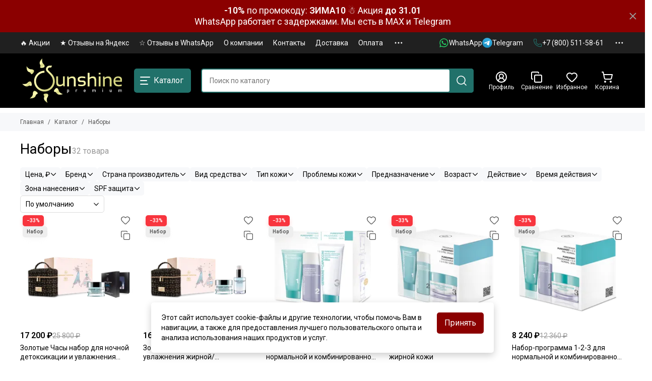

--- FILE ---
content_type: text/html; charset=utf-8
request_url: https://www.sunshine.com.ru/collection/nabory
body_size: 87573
content:
<!doctype html>
<html lang="ru"><head><link media='print' onload='this.media="all"' rel='stylesheet' type='text/css' href='/served_assets/public/jquery.modal-0c2631717f4ce8fa97b5d04757d294c2bf695df1d558678306d782f4bf7b4773.css'><meta data-config="{&quot;collection_products_count&quot;:32}" name="page-config" content="" /><meta data-config="{&quot;money_with_currency_format&quot;:{&quot;delimiter&quot;:&quot; &quot;,&quot;separator&quot;:&quot;.&quot;,&quot;format&quot;:&quot;%n %u&quot;,&quot;unit&quot;:&quot;₽&quot;,&quot;show_price_without_cents&quot;:1},&quot;currency_code&quot;:&quot;RUR&quot;,&quot;currency_iso_code&quot;:&quot;RUB&quot;,&quot;default_currency&quot;:{&quot;title&quot;:&quot;Российский рубль&quot;,&quot;code&quot;:&quot;RUR&quot;,&quot;rate&quot;:1.0,&quot;format_string&quot;:&quot;%n %u&quot;,&quot;unit&quot;:&quot;₽&quot;,&quot;price_separator&quot;:&quot;&quot;,&quot;is_default&quot;:true,&quot;price_delimiter&quot;:&quot;&quot;,&quot;show_price_with_delimiter&quot;:true,&quot;show_price_without_cents&quot;:true},&quot;facebook&quot;:{&quot;pixelActive&quot;:false,&quot;currency_code&quot;:&quot;RUB&quot;,&quot;use_variants&quot;:false},&quot;vk&quot;:{&quot;pixel_active&quot;:null,&quot;price_list_id&quot;:null},&quot;new_ya_metrika&quot;:true,&quot;ecommerce_data_container&quot;:&quot;dataLayer&quot;,&quot;common_js_version&quot;:null,&quot;vue_ui_version&quot;:null,&quot;feedback_captcha_enabled&quot;:null,&quot;account_id&quot;:173290,&quot;hide_items_out_of_stock&quot;:false,&quot;forbid_order_over_existing&quot;:false,&quot;minimum_items_price&quot;:2500,&quot;enable_comparison&quot;:true,&quot;locale&quot;:&quot;ru&quot;,&quot;client_group&quot;:null,&quot;consent_to_personal_data&quot;:{&quot;active&quot;:true,&quot;obligatory&quot;:false,&quot;description&quot;:&quot;\u003cp\u003eНастоящим подтверждаю, что я ознакомлен и согласен с условиями \u003ca href=\&quot;/page/dogovor-oferty\&quot; target=\&quot;blank\&quot;\u003eпубличной оферты\u003c/a\u003e и \u003ca href=\&quot;/page/privacy\&quot; target=\&quot;blank\&quot;\u003eполитики конфиденциальности\u003c/a\u003e.\u003c/p\u003e&quot;},&quot;recaptcha_key&quot;:&quot;6LfXhUEmAAAAAOGNQm5_a2Ach-HWlFKD3Sq7vfFj&quot;,&quot;recaptcha_key_v3&quot;:&quot;6LcZi0EmAAAAAPNov8uGBKSHCvBArp9oO15qAhXa&quot;,&quot;yandex_captcha_key&quot;:&quot;ysc1_ec1ApqrRlTZTXotpTnO8PmXe2ISPHxsd9MO3y0rye822b9d2&quot;,&quot;checkout_float_order_content_block&quot;:true,&quot;available_products_characteristics_ids&quot;:null,&quot;sber_id_app_id&quot;:&quot;5b5a3c11-72e5-4871-8649-4cdbab3ba9a4&quot;,&quot;theme_generation&quot;:2,&quot;quick_checkout_captcha_enabled&quot;:false,&quot;max_order_lines_count&quot;:500,&quot;sber_bnpl_min_amount&quot;:1000,&quot;sber_bnpl_max_amount&quot;:150000,&quot;counter_settings&quot;:{&quot;data_layer_name&quot;:&quot;dataLayer&quot;,&quot;new_counters_setup&quot;:true,&quot;add_to_cart_event&quot;:true,&quot;remove_from_cart_event&quot;:true,&quot;add_to_wishlist_event&quot;:true,&quot;purchase_event&quot;:true},&quot;site_setting&quot;:{&quot;show_cart_button&quot;:true,&quot;show_service_button&quot;:false,&quot;show_marketplace_button&quot;:false,&quot;show_quick_checkout_button&quot;:true},&quot;warehouses&quot;:[],&quot;captcha_type&quot;:&quot;google&quot;,&quot;human_readable_urls&quot;:false}" name="shop-config" content="" /><meta name='js-evnvironment' content='production' /><meta name='default-locale' content='ru' /><meta name='insales-redefined-api-methods' content="[]" /><script type="text/javascript" src="https://static.insales-cdn.com/assets/static-versioned/v3.72/static/libs/lodash/4.17.21/lodash.min.js"></script><script>dataLayer= []; dataLayer.push({
        event: 'view_item_list',
        ecommerce: {
          items: [{"item_name":"Золотые Часы набор для ночной детоксикации и увлажнения нормальной/сухой кожи лица","item_id":"466510614","item_price":"17200.00","items_list_id":"21128086","index":1},{"item_name":"Золотые Часы набор для увлажнения жирной/комбинированной кожи","item_id":"466506358","item_price":"16260.00","items_list_id":"21128086","index":2},{"item_name":"Набор-программа 1-2-3 для нормальной и комбинированной кожи, с тоном","item_id":"460613669","item_price":"8240.00","items_list_id":"21128086","index":3},{"item_name":"Набор-программа 1-2-3 для жирной кожи","item_id":"460613590","item_price":"8240.00","items_list_id":"21128086","index":4},{"item_name":"Набор-программа 1-2-3 для нормальной и комбинированной кожи","item_id":"460613539","item_price":"8240.00","items_list_id":"21128086","index":5},{"item_name":"Набор-программа 1-2-3 для жирной кожи, с тоном","item_id":"460613527","item_price":"8240.00","items_list_id":"21128086","index":6},{"item_name":"Набор DUO для увлажнения и наполнения жирной и комбинированной кожи лица","item_id":"460613408","item_price":"15420.00","items_list_id":"21128086","index":7},{"item_name":"Набор для увлажнения и наполнения жирной и комбинированной кожи лица","item_id":"460613211","item_price":"22800.00","items_list_id":"21128086","index":8},{"item_name":"Набор против морщин для очень сухой кожи","item_id":"437684421","item_price":"19660.00","items_list_id":"21128086","index":9},{"item_name":"Набор с витамином С для жирной/комбинированной кожи","item_id":"437673414","item_price":"17280.00","items_list_id":"21128086","index":10},{"item_name":"Набор корректирующий антиоксидантный для нормальной и комбинированной кожи лица","item_id":"429821059","item_price":"22800.00","items_list_id":"21128086","index":11},{"item_name":"Набор корректирующий антиоксидантный для сухой и очень сухой кожи лица","item_id":"429818519","item_price":"23600.00","items_list_id":"21128086","index":12},{"item_name":"Набор антиоксидантный для жирной и комбинированной кожи лица","item_id":"429818263","item_price":"22000.00","items_list_id":"21128086","index":13},{"item_name":"Набор увлажняющий антиоксидантный для комбинированной и жирной кожи лица","item_id":"429794770","item_price":"20800.00","items_list_id":"21128086","index":14},{"item_name":"Набор увлажняющий антиоксидантный для нормальной и сухой кожи лица","item_id":"429794401","item_price":"20800.00","items_list_id":"21128086","index":15},{"item_name":"Набор для лица: крем НА SPF 50 + сыворотка НА","item_id":"408052823","item_price":"9180.00","items_list_id":"21128086","index":16},{"item_name":"Набор для постпилингового ухода","item_id":"356831659","item_price":"6150.00","items_list_id":"21128086","index":17},{"item_name":"Набор «Совершенный контур»","item_id":"356739724","item_price":"15935.00","items_list_id":"21128086","index":18},{"item_name":"Набор для тренировки кожи: пилинг + маска","item_id":"356734861","item_price":"8865.00","items_list_id":"21128086","index":19},{"item_name":"Набор: Ночной крем с ретинолом и Укрепляющий крем с эффектом лифтинга, коэнзимами Q10, гиалуроновой кислотой и коллагеном","item_id":"348875172","item_price":"9400.00","items_list_id":"21128086","index":20},{"item_name":"Набор: Ночной крем с ретинолом и Интеллектуальный крем с витамином С и протеогликанами","item_id":"348873912","item_price":"10120.00","items_list_id":"21128086","index":21},{"item_name":"Звездный набор \"День-ночь\"","item_id":"334914430","item_price":"18300.00","items_list_id":"21128086","index":22},{"item_name":"Набор для коррекции проблем жирной и проблемной кожи","item_id":"300737588","item_price":"6440.00","items_list_id":"21128086","index":23},{"item_name":"Набор: крем и сыворотка","item_id":"250922571","item_price":"14280.00","items_list_id":"21128086","index":24},{"item_name":"Регенерирующая маска для лица","item_id":"169182635","item_price":"38400.00","items_list_id":"21128086","index":25},{"item_name":"Инновационная двухкомпонентная система","item_id":"106370062","item_price":"82200.00","items_list_id":"21128086","index":26},{"item_name":"Набор","item_id":"95259257","item_price":"32400.00","items_list_id":"21128086","index":27},{"item_name":"3-х шаговый процедурный набор cs iii 3","item_id":"85935803","item_price":"2800.00","items_list_id":"21128086","index":28},{"item_name":"Набор для коррекции фигуры с липоглауцином","item_id":"51730334","item_price":"11680.00","items_list_id":"21128086","index":29},{"item_name":"Набор средств для очищения кожи лица","item_id":"51563318","item_price":"8540.00","items_list_id":"21128086","index":30},{"item_name":"Набор для очищения кожи с экстрактом косточек винограда","item_id":"51551997","item_price":"7420.00","items_list_id":"21128086","index":31},{"item_name":"Набор для очищения кожи с водорослями","item_id":"51551268","item_price":"7420.00","items_list_id":"21128086","index":32}]
         }
      });</script>
<!--InsalesCounter -->
<script type="text/javascript">
(function() {
  if (typeof window.__insalesCounterId !== 'undefined') {
    return;
  }

  try {
    Object.defineProperty(window, '__insalesCounterId', {
      value: 173290,
      writable: true,
      configurable: true
    });
  } catch (e) {
    console.error('InsalesCounter: Failed to define property, using fallback:', e);
    window.__insalesCounterId = 173290;
  }

  if (typeof window.__insalesCounterId === 'undefined') {
    console.error('InsalesCounter: Failed to set counter ID');
    return;
  }

  let script = document.createElement('script');
  script.async = true;
  script.src = '/javascripts/insales_counter.js?7';
  let firstScript = document.getElementsByTagName('script')[0];
  firstScript.parentNode.insertBefore(script, firstScript);
})();
</script>
<!-- /InsalesCounter -->
<script>(function () { var widget = document.createElement('script'); widget.defer = true; widget.dataset.pfId = 'ef8d40b1-02ce-4c79-8a0e-c75ad4af13dd'; widget.src = 'https://widget.yourgood.app/script/widget.js?id=ef8d40b1-02ce-4c79-8a0e-c75ad4af13dd&now='+Date.now(); document.head.appendChild(widget); })()</script>
	<meta charset="utf-8">
	<meta http-equiv="X-UA-Compatible" content="IE=edge,chrome=1">
	<meta name="viewport" content="width=device-width, initial-scale=1, maximum-scale=5, user-scalable=no">
	<meta name="theme-color" content="#ffffff">
	<meta name="format-detection" content="telephone=no">
	<meta name="account-key" content="6b277f84fbad1d646e202e17af5f2f26"><meta name="robots" content="index, follow">
		<title> Наборы (Позиций: 32) / Sunshine Premium</title>
		<meta name="description" content="Закажите  Наборы в интернет-магазине Sunshine Premium / Товаров в каталоге: 32. Цены от 2 800 ₽ / Бесплатная доставка по России"><link rel="canonical" href="https://www.sunshine.com.ru/collection/nabory"><link rel="preconnect" href="https://static.insales-cdn.com" crossorigin>
	<link rel="preconnect" href="https://fonts.googleapis.com">
	<link rel="preconnect" href="https://fonts.gstatic.com" crossorigin>
	<link rel="preload" href="https://static.insales-cdn.com/assets/1/5897/10368777/1768122497/theme.css" as="style"><style>
		:root {
			--font-family: 'Roboto', sans-serif;
			--font-normal: 400;
			--font-bold: 600;
			--color-primary: #21716a;
			--color-secondary: #8b0000;
			--thumb-product-card-ratio: 100%;
			--thumb-product-card-fit: contain;
			--thumb-collection-card-ratio: 100%;
			--thumb-collection-card-fit: contain;
			--thumb-article-card-ratio: 67%;
			--thumb-article-card-fit: cover;
			--radius: 5px;
			--nav-font-size: 18px;
		}
	</style>
	<link href="https://static.insales-cdn.com/assets/1/5897/10368777/1768122497/theme.css" rel="stylesheet"><link rel="preload" href="https://static.insales-cdn.com/assets/1/5897/10368777/1768122497/theme.collection.css" as="style">
			<link href="https://static.insales-cdn.com/assets/1/5897/10368777/1768122497/theme.collection.css" rel="stylesheet"><link rel="preload" href="https://fonts.googleapis.com/css2?family=Roboto:wght@400;600&display=swap" as="style">
	<link rel="stylesheet" href="https://fonts.googleapis.com/css2?family=Roboto:wght@400;600&display=swap" media="print" onload="this.media='all'">
	<noscript>
		<link rel="stylesheet" href="https://fonts.googleapis.com/css2?family=Roboto:wght@400;600&display=swap">
	</noscript><link rel="preload" as="script" href="https://static.insales-cdn.com/assets/common-js/common.v2.25.28.js">
	<link rel="preload" as="script" href="https://static.insales-cdn.com/assets/1/5897/10368777/1768122497/plugins.js">
	<link rel="preload" as="script" href="https://static.insales-cdn.com/assets/1/5897/10368777/1768122497/theme.js"><link href="https://static.insales-cdn.com/r/ZOrkkNmXyOU/rs:fill-down:32:32:1/q:85/plain/files/1/3192/35589240/original/sunshne.png@png" rel="icon" sizes="32x32" type="image/png"><meta property="og:title" content="Наборы">
		<meta property="og:type" content="website">
		<meta property="og:url" content="https://www.sunshine.com.ru/collection/nabory">
		<meta property="og:image" content="/images/no_image_original.jpg">
		<meta property="og:description" content=""></head><body class="show-preloader"><script>
  setTimeout(() => {
    document.querySelector('body').classList.remove('show-preloader')
    setTimeout(() => {
      document.querySelector('.js-preloader').remove()
    }, 400)
  }, 5000)
  window.addEventListener('load', () => {
    setTimeout(() => {
      document.querySelector('body').classList.remove('show-preloader')
      setTimeout(() => {
        document.querySelector('.js-preloader').remove()
      }, 400)
    }, 100)
  })
</script>
<style>.preloader{display:flex;align-items:center;justify-content:center;background-color:#fff;width:100%;height:100%;left:0;top:0;opacity:0;position:fixed;transition:opacity .2s!important;z-index:9999;pointer-events:none}body.show-preloader{overflow:hidden;min-width:320px;width:100%;height:100vh}body.show-preloader .preloader{opacity:1;visibility:visible;pointer-events:auto}.preloader__spinner{width:60px;height:60px;border:5px solid #f7f8fa;border-bottom-color:#21716a;border-radius:50%;display:block;box-sizing:border-box;animation:spinPreloader 0.8s linear infinite}@keyframes spinPreloader{0%{transform:rotate(0deg)}100%{transform:rotate(360deg)}}</style>
<div class="preloader js-preloader"><span class="preloader__spinner"></span></div><div data-grid-layout="collection">
			<header data-grid="header"><div class="header"><div class="bar is-desktop is-hidden js-bar"></div><div class="header-panel">
		<div class="container">
			<div class="row align-items-center"><div class="col">
					<div class="header-panel__pages">
						<div class="cut-list js-cut-list"><div class="cut-list__elem"><a href="/blogs/discount" class="header-panel__page">🔥 Акции</a></div><div class="cut-list__elem"><a href="/page/otzyvy-na-yandeks" class="header-panel__page">★ Отзывы на Яндекс</a></div><div class="cut-list__elem"><a href="/page/gallery" class="header-panel__page">☆ Отзывы в WhatsApp</a></div><div class="cut-list__elem"><a href="/page/about" class="header-panel__page">О компании</a></div><div class="cut-list__elem"><a href="/page/contacts" class="header-panel__page">Контакты</a></div><div class="cut-list__elem"><a href="/page/delivery" class="header-panel__page">Доставка</a></div><div class="cut-list__elem"><a href="/page/payment" class="header-panel__page">Оплата</a></div><div class="cut-list__elem"><a href="/blogs/blog" class="header-panel__page">Блог</a></div></div>
					</div>
				</div><div class="col-auto">
						<div class="header-panel__messengers"><div class="social">
		<div class="social__items"><a href="https://api.whatsapp.com/send?phone=79810227004" class="social__item social__item_whatsapp" rel="noopener noreferrer nofollow" target="_blank" data-social-qr='{"title": "WhatsApp", "url": "https://api.whatsapp.com/send?phone=79810227004", "icon": "whatsapp"}' title="WhatsApp"><svg xmlns="http://www.w3.org/2000/svg" viewBox="0 0 448 512" class="svg-social" data-social="whatsapp"><use xlink:href="#svg-social-whatsapp"></use></svg><span class="social__title">WhatsApp</span></a><a href="https://t.me/sunshine_com_ru_bot" class="social__item social__item_telegram" rel="noopener noreferrer nofollow" target="_blank" data-social-qr='{"title": "Telegram", "url": "https://t.me/sunshine_com_ru_bot", "icon": "telegram"}' title="Telegram"><svg xmlns="http://www.w3.org/2000/svg" viewBox="0 0 100 100" class="svg-social" data-social="telegram"><use xlink:href="#svg-social-telegram"></use></svg><span class="social__title">Telegram</span></a></div>
	</div></div>
					</div><div class="col-auto">
						<div class="header-panel__phones"><a href="tel:+78005115861">
									<span class="icon-new" data-icon="phone"><svg width="18" height="18" viewBox="0 0 24 24"><use xlink:href="#icon-phone"></use></svg></span>+7 (800) 511-58-61</a></div>
					</div><div class="col-auto">
					<div class="dropdown dropdown_type_contacts">
						<span class="dropdown__bage">
							<span class="icon-new" data-icon="ellipsis"><svg width="22" height="22" viewBox="0 0 24 24"><use xlink:href="#icon-ellipsis"></use></svg></span>
						</span>
						<div class="dropdown__popup is-right"><div class="dropdown__callback">
									<button type="button" class="button button--block button--secondary js-msg-show" data-template="popup-callback">Заказать звонок</button>
								</div><div class="dropdown__social"><div class="social social_type_list">
		<div class="social__items"><a href="https://max.ru/id781137378203_bot" class="social__item social__item_max" rel="noopener noreferrer nofollow" target="_blank" data-social-qr='{"title": "MAX", "url": "https://max.ru/id781137378203_bot", "icon": "max"}' title="MAX"><svg xmlns="http://www.w3.org/2000/svg" viewBox="0 0 100 100" class="svg-social" data-social="max"><use xlink:href="#svg-social-max"></use></svg><span class="social__title">MAX</span></a></div>
	</div></div><div class="dropdown__item"><div class="contacts"><div class="contacts__item">
      <div class="contacts__icon">
        <span class="icon-new" data-icon="mail"><svg width="18" height="18" viewBox="0 0 24 24"><use xlink:href="#icon-mail"></use></svg></span>
      </div>
      <div class="contacts__title"><a href="mailto:sales@sunshine.com.ru">sales@sunshine.com.ru</a></div>
    </div><div class="contacts__item">
      <div class="contacts__icon">
        <span class="icon-new" data-icon="map-marker"><svg width="18" height="18" viewBox="0 0 24 24"><use xlink:href="#icon-map-marker"></use></svg></span>
      </div>
      <div class="contacts__title"><p><span>191040</span>, Россия, Санкт-Петербург,&nbsp;<span>Лиговский проспект, 50Т</span></p></div>
    </div><div class="contacts__item">
      <div class="contacts__icon">
        <span class="icon-new" data-icon="clock"><svg width="18" height="18" viewBox="0 0 24 24"><use xlink:href="#icon-clock"></use></svg></span>
        </div>
      <div class="contacts__title"><p>Пн-Пт с 10 до 19 часов</p></div>
    </div></div></div><div class="social social_type_grid">
		<div class="social__items"><a href="https://t.me/s/sunshine_com_ru" class="social__item social__item_telegram" rel="noopener noreferrer nofollow" target="_blank" data-social-qr='{"title": "Telegram", "url": "https://t.me/s/sunshine_com_ru", "icon": "telegram"}' title="Telegram"><svg xmlns="http://www.w3.org/2000/svg" viewBox="0 0 100 100" class="svg-social" data-social="telegram"><use xlink:href="#svg-social-telegram"></use></svg></a><a href="https://vk.com/sunshine_com_ru" class="social__item social__item_vk" rel="noopener noreferrer nofollow" target="_blank" data-social-qr='{"title": "ВКонтакте", "url": "https://vk.com/sunshine_com_ru", "icon": "vk"}' title="ВКонтакте"><svg xmlns="http://www.w3.org/2000/svg" viewBox="0 0 100 100" class="svg-social" data-social="vk"><use xlink:href="#svg-social-vk"></use></svg></a><a href="https://max.ru/id781137378203_biz" class="social__item social__item_max" rel="noopener noreferrer nofollow" target="_blank" data-social-qr='{"title": "MAX", "url": "https://max.ru/id781137378203_biz", "icon": "max"}' title="MAX"><svg xmlns="http://www.w3.org/2000/svg" viewBox="0 0 100 100" class="svg-social" data-social="max"><use xlink:href="#svg-social-max"></use></svg></a></div>
	</div></div>
					</div>
				</div>
			</div>
		</div>
	</div>
	<div class="header-main js-header-main-sticky">
		<div class="container header-main__container">
			<div class="row align-items-center header-main__row">
				<div class="col-auto header-main__col-menu"><div class="mobile-menu js-mobile-menu">
	<button class="mobile-menu__trigger js-mobile-menu-trigger" data-toolbar-item="mobile-menu" aria-label="Меню">
		<span class="icon-new" data-icon="bars"><svg width="24" height="24" viewBox="0 0 24 24"><use xlink:href="#icon-bars"></use></svg></span>
	</button>
	<div class="mobile-menu__dropdown">
		<span class="mobile-menu__header">Меню<button class="mobile-menu__close js-mobile-menu-close" aria-label="close">
				<span class="icon-new" data-icon="times"><svg width="22" height="22" viewBox="0 0 24 24"><use xlink:href="#icon-times"></use></svg></span>
      </button>
		</span>
		<div class="mobile-menu__content">
      <a href="/collection/all" class="mobile-menu__collections js-mobile-collections-trigger is-active" data-toolbar-item="mobile-collections">
        <span class="icon-new" data-icon="grid"><svg width="24" height="24" viewBox="0 0 24 24"><use xlink:href="#icon-grid"></use></svg></span>
        <div class="mobile-menu__collections-title">Каталог</div>
        <span class="icon-new" data-icon="chevron-right"><svg width="22" height="22" viewBox="0 0 24 24"><use xlink:href="#icon-chevron-right"></use></svg></span>
      </a>
			<div class="mobile-pages"><div class="mobile-pages__item">
							<a href="/blogs/discount">🔥 Акции</a>
						</div><div class="mobile-pages__item">
							<a href="/page/otzyvy-na-yandeks">★ Отзывы на Яндекс</a>
						</div><div class="mobile-pages__item">
							<a href="/page/gallery">☆ Отзывы в WhatsApp</a>
						</div><div class="mobile-pages__item">
							<a href="/page/about">О компании</a>
						</div><div class="mobile-pages__item">
							<a href="/page/contacts">Контакты</a>
						</div><div class="mobile-pages__item">
							<a href="/page/delivery">Доставка</a>
						</div><div class="mobile-pages__item">
							<a href="/page/payment">Оплата</a>
						</div><div class="mobile-pages__item">
							<a href="/blogs/blog">Блог</a>
						</div></div>
		</div>
	</div>
	<div class="mobile-menu__shade js-mobile-menu-close"></div>
</div><div class="mobile-menu js-mobile-collections">
	<div class="mobile-menu__dropdown">
		<span class="mobile-menu__header">
			<button class="mobile-collections__back js-mobile-menu-trigger" aria-label="back">
				<span class="icon-new" data-icon="chevron-left"><svg width="24" height="24" viewBox="0 0 24 24"><use xlink:href="#icon-chevron-left"></use></svg></span>
			</button>
			<div class="mobile-menu__header-title js-mobile-menu-trigger">Каталог</div><button class="mobile-menu__close js-mobile-collections-close" aria-label="close">
		<span class="icon-new" data-icon="times"><svg width="22" height="22" viewBox="0 0 24 24"><use xlink:href="#icon-times"></use></svg></span>
  </button></span>
		<div class="mobile-menu__content"><div class="mobile-collections"><div class="mobile-collections__item" data-nav-item="18102114"><a href="/collection/novinki">Новинки</a></div><div class="mobile-collections__item" data-nav-item="7380037"><a href="/collection/hits">Хиты продаж</a></div><div class="mobile-collections__item" data-nav-item="21128086"><a href="/collection/nabory">Наборы</a></div><div class="mobile-collections__item" data-nav-item="3881897"><a href="/collection/volosi" class="js-mobile-collections-toggle">Волосы<span class="icon-new" data-icon="chevron-right"><svg width="22" height="22" viewBox="0 0 24 24"><use xlink:href="#icon-chevron-right"></use></svg></span>
								</a>
								<div class="mobile-collections__submenu">
									<div class="mobile-menu__header"><button class="mobile-collections__back js-mobile-collections-toggle" aria-label="back">
		<span class="icon-new" data-icon="chevron-left"><svg width="24" height="24" viewBox="0 0 24 24"><use xlink:href="#icon-chevron-left"></use></svg></span>
  </button><div class="mobile-menu__header-title js-mobile-collections-toggle">Волосы</div><button class="mobile-menu__close js-mobile-collections-close" aria-label="close">
		<span class="icon-new" data-icon="times"><svg width="22" height="22" viewBox="0 0 24 24"><use xlink:href="#icon-times"></use></svg></span>
  </button></div>
									<div class="mobile-menu__content">
										<div class="mobile-collections__item" data-nav-item="3881897-all">
											<a href="/collection/volosi">Смотреть все товары</a>
										</div><div class="mobile-collections__item" data-nav-item="7167234"><a href="/collection/barex" class="js-mobile-collections-toggle">Barex<span class="icon-new" data-icon="chevron-right"><svg width="22" height="22" viewBox="0 0 24 24"><use xlink:href="#icon-chevron-right"></use></svg></span>
													</a>
													<div class="mobile-collections__submenu">
														<div class="mobile-menu__header"><button class="mobile-collections__back js-mobile-collections-toggle" aria-label="back">
		<span class="icon-new" data-icon="chevron-left"><svg width="24" height="24" viewBox="0 0 24 24"><use xlink:href="#icon-chevron-left"></use></svg></span>
  </button><div class="mobile-menu__header-title js-mobile-collections-toggle">Barex</div><button class="mobile-menu__close js-mobile-collections-close" aria-label="close">
		<span class="icon-new" data-icon="times"><svg width="22" height="22" viewBox="0 0 24 24"><use xlink:href="#icon-times"></use></svg></span>
  </button></div>
														<div class="mobile-menu__content">
															<div class="mobile-collections__item" data-nav-item="7167234-all"><a href="/collection/barex">Смотреть все товары</a></div><div class="mobile-collections__item" data-nav-item="7170150"><a href="/collection/superplex">SuperPlex - Обесцвечивание волос с максимальной защитой их структуры</a></div><div class="mobile-collections__item" data-nav-item="7170167"><a href="/collection/contempora">Contempora - Уход за волосами с облепиховым маслом</a></div><div class="mobile-collections__item" data-nav-item="7277522"><a href="/collection/joc" class="js-mobile-collections-toggle">Joc - Уход за разными типами волос и кожей головы<span class="icon-new" data-icon="chevron-right"><svg width="22" height="22" viewBox="0 0 24 24"><use xlink:href="#icon-chevron-right"></use></svg></span>
																		</a>
																		<div class="mobile-collections__submenu">
																			<div class="mobile-menu__header"><button class="mobile-collections__back js-mobile-collections-toggle" aria-label="back">
		<span class="icon-new" data-icon="chevron-left"><svg width="24" height="24" viewBox="0 0 24 24"><use xlink:href="#icon-chevron-left"></use></svg></span>
  </button><div class="mobile-menu__header-title js-mobile-collections-toggle">Joc - Уход за разными типами волос и кожей головы</div><button class="mobile-menu__close js-mobile-collections-close" aria-label="close">
		<span class="icon-new" data-icon="times"><svg width="22" height="22" viewBox="0 0 24 24"><use xlink:href="#icon-times"></use></svg></span>
  </button></div>
																			<div class="mobile-menu__content">
																				<div class="mobile-collections__item" data-nav-item="7277522-all"><a href="/collection/joc">Смотреть все товары</a></div><div class="mobile-collections__item" data-nav-item="27193345">
																						<a href="/collection/joc-care-sredstva-dlya-uhoda-po-dline-volos">Joc Care - Средства для ухода по длине волос</a>
																					</div><div class="mobile-collections__item" data-nav-item="27211873">
																						<a href="/collection/joc-cure-sredstva-dlya-resheniya-delikatnyh-problem-kozhi-golovy">Joc Cure - Средства для решения деликатных проблем кожи головы</a>
																					</div><div class="mobile-collections__item" data-nav-item="27216466">
																						<a href="/collection/joc-style-sredstva-dlya-ukladki">Joc Style - Средства для укладки</a>
																					</div><div class="mobile-collections__item" data-nav-item="27227402">
																						<a href="/collection/joc-color-sredstva-dlya-stoykosti-tsveta">Joc Color - Средства для стойкости цвета</a>
																					</div><div class="mobile-collections__item" data-nav-item="27231007">
																						<a href="/collection/joc-color-sredstva-dlya-obestsvechivaniya-i-okrashivaniya">Joc Color - Средства для обесцвечивания и окрашивания</a>
																					</div></div>
																		</div></div><div class="mobile-collections__item" data-nav-item="27192552"><a href="/collection/permesse">Permesse</a></div></div>
													</div></div><div class="mobile-collections__item" data-nav-item="30822038"><a href="/collection/dr-select">Dr. Select</a></div><div class="mobile-collections__item" data-nav-item="30731030"><a href="/collection/farmagan" class="js-mobile-collections-toggle">Farmagan<span class="icon-new" data-icon="chevron-right"><svg width="22" height="22" viewBox="0 0 24 24"><use xlink:href="#icon-chevron-right"></use></svg></span>
													</a>
													<div class="mobile-collections__submenu">
														<div class="mobile-menu__header"><button class="mobile-collections__back js-mobile-collections-toggle" aria-label="back">
		<span class="icon-new" data-icon="chevron-left"><svg width="24" height="24" viewBox="0 0 24 24"><use xlink:href="#icon-chevron-left"></use></svg></span>
  </button><div class="mobile-menu__header-title js-mobile-collections-toggle">Farmagan</div><button class="mobile-menu__close js-mobile-collections-close" aria-label="close">
		<span class="icon-new" data-icon="times"><svg width="22" height="22" viewBox="0 0 24 24"><use xlink:href="#icon-times"></use></svg></span>
  </button></div>
														<div class="mobile-menu__content">
															<div class="mobile-collections__item" data-nav-item="30731030-all"><a href="/collection/farmagan">Смотреть все товары</a></div><div class="mobile-collections__item" data-nav-item="30752545"><a href="/collection/sredstva-dlya-ukladki-volos">Bioactive Styling - Средства для укладки волос</a></div><div class="mobile-collections__item" data-nav-item="30830394"><a href="/collection/bioactive-hair-care-liniya-sredstv-po-uhodu-za-volosami">Bioactive Hair Care - Линия средств по уходу за волосами</a></div><div class="mobile-collections__item" data-nav-item="30834642"><a href="/collection/bioactive-sun">Bioactive Sun</a></div><div class="mobile-collections__item" data-nav-item="30835174"><a href="/collection/bulbo-shap">Bulbo Shap</a></div><div class="mobile-collections__item" data-nav-item="30867435"><a href="/collection/bulbo-capillina">Bulbo Capillina</a></div><div class="mobile-collections__item" data-nav-item="30868488"><a href="/collection/bulbo-plus">Bulbo Plus</a></div><div class="mobile-collections__item" data-nav-item="30869577"><a href="/collection/placentrix">Placentrix</a></div><div class="mobile-collections__item" data-nav-item="30882734"><a href="/collection/bioactive-hair-treatment">Bioactive Hair Treatment</a></div><div class="mobile-collections__item" data-nav-item="30901253"><a href="/collection/bioactive-naturalis-uhod-dlya-volos">Bioactive Naturalis - Уход для волос</a></div><div class="mobile-collections__item" data-nav-item="30901407"><a href="/collection/muzhskoy-uhod">Мужской уход</a></div></div>
													</div></div><div class="mobile-collections__item" data-nav-item="29209133"><a href="/collection/farmavita" class="js-mobile-collections-toggle">Farmavita<span class="icon-new" data-icon="chevron-right"><svg width="22" height="22" viewBox="0 0 24 24"><use xlink:href="#icon-chevron-right"></use></svg></span>
													</a>
													<div class="mobile-collections__submenu">
														<div class="mobile-menu__header"><button class="mobile-collections__back js-mobile-collections-toggle" aria-label="back">
		<span class="icon-new" data-icon="chevron-left"><svg width="24" height="24" viewBox="0 0 24 24"><use xlink:href="#icon-chevron-left"></use></svg></span>
  </button><div class="mobile-menu__header-title js-mobile-collections-toggle">Farmavita</div><button class="mobile-menu__close js-mobile-collections-close" aria-label="close">
		<span class="icon-new" data-icon="times"><svg width="22" height="22" viewBox="0 0 24 24"><use xlink:href="#icon-times"></use></svg></span>
  </button></div>
														<div class="mobile-menu__content">
															<div class="mobile-collections__item" data-nav-item="29209133-all"><a href="/collection/farmavita">Смотреть все товары</a></div><div class="mobile-collections__item" data-nav-item="29209733"><a href="/collection/omniplex-zaschita-i-vosstanovlenie-volos">OMNIPLEX - Защита и восстановление волос</a></div><div class="mobile-collections__item" data-nav-item="29215069"><a href="/collection/amaro-muzhskaya-liniya">AMARO - Мужская линия</a></div><div class="mobile-collections__item" data-nav-item="29224219"><a href="/collection/back-bar-liniya-professionalnogo-uhoda">BACK BAR - Линия профессионального ухода</a></div><div class="mobile-collections__item" data-nav-item="29227561"><a href="/collection/argan-sublime-liniya-sredstv-na-osnove-arganovogo-masla">ARGAN SUBLIME - Линия средств на основе арганового масла</a></div><div class="mobile-collections__item" data-nav-item="29236856"><a href="/collection/amethyste-professional" class="js-mobile-collections-toggle">Amethyste Professional - Уход за волосами и кожей головы<span class="icon-new" data-icon="chevron-right"><svg width="22" height="22" viewBox="0 0 24 24"><use xlink:href="#icon-chevron-right"></use></svg></span>
																		</a>
																		<div class="mobile-collections__submenu">
																			<div class="mobile-menu__header"><button class="mobile-collections__back js-mobile-collections-toggle" aria-label="back">
		<span class="icon-new" data-icon="chevron-left"><svg width="24" height="24" viewBox="0 0 24 24"><use xlink:href="#icon-chevron-left"></use></svg></span>
  </button><div class="mobile-menu__header-title js-mobile-collections-toggle">Amethyste Professional - Уход за волосами и кожей головы</div><button class="mobile-menu__close js-mobile-collections-close" aria-label="close">
		<span class="icon-new" data-icon="times"><svg width="22" height="22" viewBox="0 0 24 24"><use xlink:href="#icon-times"></use></svg></span>
  </button></div>
																			<div class="mobile-menu__content">
																				<div class="mobile-collections__item" data-nav-item="29236856-all"><a href="/collection/amethyste-professional">Смотреть все товары</a></div><div class="mobile-collections__item" data-nav-item="29236857">
																						<a href="/collection/amethyste-silver-uhod-za-okrashenymi-i-osvetlennymi-volosami">Amethyste SILVER - Уход за окрашеными и осветленными волосами</a>
																					</div><div class="mobile-collections__item" data-nav-item="29237142">
																						<a href="/collection/amethyste-color-100-tsvet-i-blesk">Amethyste COLOR - 100% цвет и блеск</a>
																					</div><div class="mobile-collections__item" data-nav-item="29238980">
																						<a href="/collection/amethyste-hydrate-liniya-sredstv-dlya-suhih-i-povrezhdennyh-volos">Amethyste HYDRATE - Линия средств для сухих и поврежденных волос</a>
																					</div><div class="mobile-collections__item" data-nav-item="29240080">
																						<a href="/collection/amethyste-volume-liniya-dlya-obema-volos">Amethyste VOLUME - Линия для объема волос</a>
																					</div><div class="mobile-collections__item" data-nav-item="29240274">
																						<a href="/collection/amethyste-stimulate-liniya-protiv-vypadeniya-volos">Amethyste STIMULATE - Линия против выпадения волос</a>
																					</div><div class="mobile-collections__item" data-nav-item="29240384">
																						<a href="/collection/amethyste-purify-programma-kontrolya-nad-proyavleniem-perhoti">Amethyste PURIFY - Программа контроля над проявлением перхоти</a>
																					</div><div class="mobile-collections__item" data-nav-item="29240529">
																						<a href="/collection/amethyste-regulate-liniya-dlya-zhirnoy-kozhi-golovy">Amethyste REGULATE - Линия для жирной кожи головы</a>
																					</div><div class="mobile-collections__item" data-nav-item="29240554">
																						<a href="/collection/amethyste-colouring-mask-ottenochnye-maski-dlya-volos">Amethyste COLOURING MASK - Оттеночные маски для волос</a>
																					</div></div>
																		</div></div><div class="mobile-collections__item" data-nav-item="29242876"><a href="/collection/bioxil-liniya-protiv-vypadeniya-volos">BIOXIL - Линия против выпадения волос</a></div><div class="mobile-collections__item" data-nav-item="29243035"><a href="/collection/hd-life-style-ukladochnaya-liniya">HD LIFE STYLE - Укладочная линия</a></div><div class="mobile-collections__item" data-nav-item="29245510"><a href="/collection/noir-line-spetsialnaya-liniya-dlya-muzhchin">NOIR LINE - Специальная линия для мужчин</a></div><div class="mobile-collections__item" data-nav-item="29245560"><a href="/collection/farmatricogen-line-liniya-protiv-perhoti">FARMATRICOGEN LINE - Линия против перхоти</a></div></div>
													</div></div><div class="mobile-collections__item" data-nav-item="30822040"><a href="/collection/featheraqua">Featheraqua</a></div><div class="mobile-collections__item" data-nav-item="29870692"><a href="/collection/innovatis-luxury-care" class="js-mobile-collections-toggle">Innovatis Luxury Care<span class="icon-new" data-icon="chevron-right"><svg width="22" height="22" viewBox="0 0 24 24"><use xlink:href="#icon-chevron-right"></use></svg></span>
													</a>
													<div class="mobile-collections__submenu">
														<div class="mobile-menu__header"><button class="mobile-collections__back js-mobile-collections-toggle" aria-label="back">
		<span class="icon-new" data-icon="chevron-left"><svg width="24" height="24" viewBox="0 0 24 24"><use xlink:href="#icon-chevron-left"></use></svg></span>
  </button><div class="mobile-menu__header-title js-mobile-collections-toggle">Innovatis Luxury Care</div><button class="mobile-menu__close js-mobile-collections-close" aria-label="close">
		<span class="icon-new" data-icon="times"><svg width="22" height="22" viewBox="0 0 24 24"><use xlink:href="#icon-times"></use></svg></span>
  </button></div>
														<div class="mobile-menu__content">
															<div class="mobile-collections__item" data-nav-item="29870692-all"><a href="/collection/innovatis-luxury-care">Смотреть все товары</a></div><div class="mobile-collections__item" data-nav-item="29870693"><a href="/collection/katalog-1-cc309d">Innovatis Ice Shine - Линия для блондинок</a></div><div class="mobile-collections__item" data-nav-item="29893321"><a href="/collection/innovatis-luxury-stem-cells-profilaktika-vypadeniya-volos">Innovatis Luxury Stem Cells - Профилактика выпадения волос</a></div><div class="mobile-collections__item" data-nav-item="29897437"><a href="/collection/innovatis-luxury-sun-solntsezaschitnaya-liniya">Innovatis Luxury Sun - Солнцезащитная линия</a></div><div class="mobile-collections__item" data-nav-item="29897642"><a href="/collection/innovatis-smoother-spa-razglazhivayuschaya-liniya">Innovatis Smoother Spa - Разглаживающая линия</a></div><div class="mobile-collections__item" data-nav-item="29898316"><a href="/collection/innovatis-luxury-vol-up-liniya-dlya-obema">Innovatis Luxury Vol-Up - Линия для объема</a></div><div class="mobile-collections__item" data-nav-item="29898402"><a href="/collection/innovatis-luxury-up-style-liniya-staylinga">Innovatis Luxury Up Style - Линия стайлинга</a></div><div class="mobile-collections__item" data-nav-item="29897014"><a href="/collection/bazovaya-liniya">Базовая линия</a></div></div>
													</div></div><div class="mobile-collections__item" data-nav-item="30868734"><a href="/collection/iraltone">Iraltone</a></div><div class="mobile-collections__item" data-nav-item="30163784"><a href="/collection/keune" class="js-mobile-collections-toggle">Keune<span class="icon-new" data-icon="chevron-right"><svg width="22" height="22" viewBox="0 0 24 24"><use xlink:href="#icon-chevron-right"></use></svg></span>
													</a>
													<div class="mobile-collections__submenu">
														<div class="mobile-menu__header"><button class="mobile-collections__back js-mobile-collections-toggle" aria-label="back">
		<span class="icon-new" data-icon="chevron-left"><svg width="24" height="24" viewBox="0 0 24 24"><use xlink:href="#icon-chevron-left"></use></svg></span>
  </button><div class="mobile-menu__header-title js-mobile-collections-toggle">Keune</div><button class="mobile-menu__close js-mobile-collections-close" aria-label="close">
		<span class="icon-new" data-icon="times"><svg width="22" height="22" viewBox="0 0 24 24"><use xlink:href="#icon-times"></use></svg></span>
  </button></div>
														<div class="mobile-menu__content">
															<div class="mobile-collections__item" data-nav-item="30163784-all"><a href="/collection/keune">Смотреть все товары</a></div><div class="mobile-collections__item" data-nav-item="30173581"><a href="/collection/style">Style</a></div><div class="mobile-collections__item" data-nav-item="30221990"><a href="/collection/care" class="js-mobile-collections-toggle">Care<span class="icon-new" data-icon="chevron-right"><svg width="22" height="22" viewBox="0 0 24 24"><use xlink:href="#icon-chevron-right"></use></svg></span>
																		</a>
																		<div class="mobile-collections__submenu">
																			<div class="mobile-menu__header"><button class="mobile-collections__back js-mobile-collections-toggle" aria-label="back">
		<span class="icon-new" data-icon="chevron-left"><svg width="24" height="24" viewBox="0 0 24 24"><use xlink:href="#icon-chevron-left"></use></svg></span>
  </button><div class="mobile-menu__header-title js-mobile-collections-toggle">Care</div><button class="mobile-menu__close js-mobile-collections-close" aria-label="close">
		<span class="icon-new" data-icon="times"><svg width="22" height="22" viewBox="0 0 24 24"><use xlink:href="#icon-times"></use></svg></span>
  </button></div>
																			<div class="mobile-menu__content">
																				<div class="mobile-collections__item" data-nav-item="30221990-all"><a href="/collection/care">Смотреть все товары</a></div><div class="mobile-collections__item" data-nav-item="30223716">
																						<a href="/collection/shampuni">Шампуни</a>
																					</div><div class="mobile-collections__item" data-nav-item="30229823">
																						<a href="/collection/konditsionery">Кондиционеры</a>
																					</div><div class="mobile-collections__item" data-nav-item="30235688">
																						<a href="/collection/krema">Крема</a>
																					</div><div class="mobile-collections__item" data-nav-item="30256570">
																						<a href="/collection/losony">Лосьоны</a>
																					</div><div class="mobile-collections__item" data-nav-item="30256588">
																						<a href="/collection/maski-9c4bc9">Маски</a>
																					</div><div class="mobile-collections__item" data-nav-item="30257169">
																						<a href="/collection/sprei">Спреи</a>
																					</div></div>
																		</div></div><div class="mobile-collections__item" data-nav-item="30282971"><a href="/collection/1922-for-man" class="js-mobile-collections-toggle">1922  FOR MAN<span class="icon-new" data-icon="chevron-right"><svg width="22" height="22" viewBox="0 0 24 24"><use xlink:href="#icon-chevron-right"></use></svg></span>
																		</a>
																		<div class="mobile-collections__submenu">
																			<div class="mobile-menu__header"><button class="mobile-collections__back js-mobile-collections-toggle" aria-label="back">
		<span class="icon-new" data-icon="chevron-left"><svg width="24" height="24" viewBox="0 0 24 24"><use xlink:href="#icon-chevron-left"></use></svg></span>
  </button><div class="mobile-menu__header-title js-mobile-collections-toggle">1922  FOR MAN</div><button class="mobile-menu__close js-mobile-collections-close" aria-label="close">
		<span class="icon-new" data-icon="times"><svg width="22" height="22" viewBox="0 0 24 24"><use xlink:href="#icon-times"></use></svg></span>
  </button></div>
																			<div class="mobile-menu__content">
																				<div class="mobile-collections__item" data-nav-item="30282971-all"><a href="/collection/1922-for-man">Смотреть все товары</a></div><div class="mobile-collections__item" data-nav-item="30282972">
																						<a href="/collection/katalog-1-ede909">Grooming</a>
																					</div><div class="mobile-collections__item" data-nav-item="30282981">
																						<a href="/collection/stayling">Стайлинг</a>
																					</div><div class="mobile-collections__item" data-nav-item="30283204">
																						<a href="/collection/1922-uhod">1922 Уход</a>
																					</div></div>
																		</div></div></div>
													</div></div><div class="mobile-collections__item" data-nav-item="8772227"><a href="/collection/kezy" class="js-mobile-collections-toggle">Kezy<span class="icon-new" data-icon="chevron-right"><svg width="22" height="22" viewBox="0 0 24 24"><use xlink:href="#icon-chevron-right"></use></svg></span>
													</a>
													<div class="mobile-collections__submenu">
														<div class="mobile-menu__header"><button class="mobile-collections__back js-mobile-collections-toggle" aria-label="back">
		<span class="icon-new" data-icon="chevron-left"><svg width="24" height="24" viewBox="0 0 24 24"><use xlink:href="#icon-chevron-left"></use></svg></span>
  </button><div class="mobile-menu__header-title js-mobile-collections-toggle">Kezy</div><button class="mobile-menu__close js-mobile-collections-close" aria-label="close">
		<span class="icon-new" data-icon="times"><svg width="22" height="22" viewBox="0 0 24 24"><use xlink:href="#icon-times"></use></svg></span>
  </button></div>
														<div class="mobile-menu__content">
															<div class="mobile-collections__item" data-nav-item="8772227-all"><a href="/collection/kezy">Смотреть все товары</a></div><div class="mobile-collections__item" data-nav-item="8772317"><a href="/collection/katalog-1-3f1eb2">Color Vivo - Перманентная крем-краска</a></div><div class="mobile-collections__item" data-nav-item="8772323"><a href="/collection/katalog-1-24f6b0" class="js-mobile-collections-toggle">My Therapy - Линия средств по уходу за волосами и кожей головы<span class="icon-new" data-icon="chevron-right"><svg width="22" height="22" viewBox="0 0 24 24"><use xlink:href="#icon-chevron-right"></use></svg></span>
																		</a>
																		<div class="mobile-collections__submenu">
																			<div class="mobile-menu__header"><button class="mobile-collections__back js-mobile-collections-toggle" aria-label="back">
		<span class="icon-new" data-icon="chevron-left"><svg width="24" height="24" viewBox="0 0 24 24"><use xlink:href="#icon-chevron-left"></use></svg></span>
  </button><div class="mobile-menu__header-title js-mobile-collections-toggle">My Therapy - Линия средств по уходу за волосами и кожей головы</div><button class="mobile-menu__close js-mobile-collections-close" aria-label="close">
		<span class="icon-new" data-icon="times"><svg width="22" height="22" viewBox="0 0 24 24"><use xlink:href="#icon-times"></use></svg></span>
  </button></div>
																			<div class="mobile-menu__content">
																				<div class="mobile-collections__item" data-nav-item="8772323-all"><a href="/collection/katalog-1-24f6b0">Смотреть все товары</a></div><div class="mobile-collections__item" data-nav-item="26868638">
																						<a href="/collection/anti-age-credstva-dlya-glubokogo-uvlazhneniya-pridaniya-volosam-plotnosti-i-gustoty-s-gialuronovoy-kislotoy">ANTI-AGE -  Cредства для глубокого увлажнения, придания волосам плотности и густоты с гиалуроновой кислотой</a>
																					</div><div class="mobile-collections__item" data-nav-item="26868849">
																						<a href="/collection/post-color-sredstva-dlya-stabilizatsii-kosmeticheskogo-tsveta">POST COLOR - Средства для стабилизации косметического цвета</a>
																					</div><div class="mobile-collections__item" data-nav-item="26874488">
																						<a href="/collection/remedy-sredstva-dlya-vosstanovleniya-struktury-volos-s-keratinom">REMEDY - Средства для восстановления структуры волос с кератином</a>
																					</div><div class="mobile-collections__item" data-nav-item="26874659">
																						<a href="/collection/volume-collagen-sredstva-dlya-pridaniya-obema-s-morskim-kollagenom">VOLUME COLLAGEN - Средства для придания объема с морским коллагеном</a>
																					</div><div class="mobile-collections__item" data-nav-item="26883632">
																						<a href="/collection/protein-sredstva-dlya-ukrepleniya-i-zaschity-struktury-povrezhdennyh-volos">Protein - Средства для укрепления и защиты структуры поврежденных волос</a>
																					</div><div class="mobile-collections__item" data-nav-item="26913130">
																						<a href="/collection/gentelman-sredstva-dlya-muzhchin-dlya-uhoda-za-volosami-i-kozhey-golovy">GENTELMAN - Средства для мужчин для ухода за волосами и кожей головы</a>
																					</div><div class="mobile-collections__item" data-nav-item="26914707">
																						<a href="/collection/no-loss-sredstva-dlya-profilaktiki-vypadeniya-volos">No Loss  - Средства для профилактики выпадения волос</a>
																					</div><div class="mobile-collections__item" data-nav-item="26915011">
																						<a href="/collection/scalp-sredstva-dlya-problemnoy-i-chuvstvitelnoy-kozhi-golovy">Scalp - Средства для проблемной и чувствительной кожи головы</a>
																					</div></div>
																		</div></div><div class="mobile-collections__item" data-nav-item="8772326"><a href="/collection/katalog-1-0261dc">The Ending Project - Линия средств для укладки волос</a></div><div class="mobile-collections__item" data-nav-item="8772328"><a href="/collection/katalog-1-f1ec1d">Simple - Средства для ухода за волосами и кожей головы</a></div><div class="mobile-collections__item" data-nav-item="26894619"><a href="/collection/magic-life" class="js-mobile-collections-toggle">MAGIC LIFE<span class="icon-new" data-icon="chevron-right"><svg width="22" height="22" viewBox="0 0 24 24"><use xlink:href="#icon-chevron-right"></use></svg></span>
																		</a>
																		<div class="mobile-collections__submenu">
																			<div class="mobile-menu__header"><button class="mobile-collections__back js-mobile-collections-toggle" aria-label="back">
		<span class="icon-new" data-icon="chevron-left"><svg width="24" height="24" viewBox="0 0 24 24"><use xlink:href="#icon-chevron-left"></use></svg></span>
  </button><div class="mobile-menu__header-title js-mobile-collections-toggle">MAGIC LIFE</div><button class="mobile-menu__close js-mobile-collections-close" aria-label="close">
		<span class="icon-new" data-icon="times"><svg width="22" height="22" viewBox="0 0 24 24"><use xlink:href="#icon-times"></use></svg></span>
  </button></div>
																			<div class="mobile-menu__content">
																				<div class="mobile-collections__item" data-nav-item="26894619-all"><a href="/collection/magic-life">Смотреть все товары</a></div><div class="mobile-collections__item" data-nav-item="26894666">
																						<a href="/collection/blond-hair-dlya-svetlyh-volos">Blond Hair - Средства для светлых волос</a>
																					</div><div class="mobile-collections__item" data-nav-item="26898162">
																						<a href="/collection/volume-dlya-obema-volos">VOLUME - Средства для объема волос</a>
																					</div><div class="mobile-collections__item" data-nav-item="26898913">
																						<a href="/collection/styling-sredstva-dlya-ukladki">StyLing - Средства для укладки</a>
																					</div><div class="mobile-collections__item" data-nav-item="26901552">
																						<a href="/collection/smooth-sredstva-dlya-gladkosti-volos">Smooth - Средства для гладкости волос</a>
																					</div><div class="mobile-collections__item" data-nav-item="26902236">
																						<a href="/collection/bio-balance-sredstva-dlya-zhirnoy-kozhi-golovy-i-suhih-konchikov">Bio-Balance - Средства для жирной кожи головы и сухих кончиков</a>
																					</div><div class="mobile-collections__item" data-nav-item="26902886">
																						<a href="/collection/toniruyuschie-maski-usilenie-yarkosti-tsveta">Тонирующие маски - усиление яркости цвета</a>
																					</div><div class="mobile-collections__item" data-nav-item="26912687">
																						<a href="/collection/oil-vosstanovlenie-volos">Oil - Восстановление волос</a>
																					</div></div>
																		</div></div><div class="mobile-collections__item" data-nav-item="26927196"><a href="/collection/one-curl-odnofaznaya-polupermanentnaya-schadyaschaya-zavivka">ONE CURL - Однофазная полуперманентная щадящая завивка</a></div><div class="mobile-collections__item" data-nav-item="26930690"><a href="/collection/sredstva-dlya-obestsvechivaniya">Средства для обесцвечивания</a></div></div>
													</div></div><div class="mobile-collections__item" data-nav-item="50854777"><a href="/collection/lebel" class="js-mobile-collections-toggle">Lebel<span class="icon-new" data-icon="chevron-right"><svg width="22" height="22" viewBox="0 0 24 24"><use xlink:href="#icon-chevron-right"></use></svg></span>
													</a>
													<div class="mobile-collections__submenu">
														<div class="mobile-menu__header"><button class="mobile-collections__back js-mobile-collections-toggle" aria-label="back">
		<span class="icon-new" data-icon="chevron-left"><svg width="24" height="24" viewBox="0 0 24 24"><use xlink:href="#icon-chevron-left"></use></svg></span>
  </button><div class="mobile-menu__header-title js-mobile-collections-toggle">Lebel</div><button class="mobile-menu__close js-mobile-collections-close" aria-label="close">
		<span class="icon-new" data-icon="times"><svg width="22" height="22" viewBox="0 0 24 24"><use xlink:href="#icon-times"></use></svg></span>
  </button></div>
														<div class="mobile-menu__content">
															<div class="mobile-collections__item" data-nav-item="50854777-all"><a href="/collection/lebel">Смотреть все товары</a></div><div class="mobile-collections__item" data-nav-item="50854793"><a href="/collection/katalog-1-ca40f4">LebeL ONE Премиум уход</a></div><div class="mobile-collections__item" data-nav-item="50859977"><a href="/collection/moii">Moii</a></div><div class="mobile-collections__item" data-nav-item="50860177"><a href="/collection/viege">Viege Фито уход</a></div><div class="mobile-collections__item" data-nav-item="50880793"><a href="/collection/theo">THEO</a></div><div class="mobile-collections__item" data-nav-item="50881977"><a href="/collection/proedit-care-works-vosstanovlenie">PROEDIT CARE WORKS Восстановление</a></div><div class="mobile-collections__item" data-nav-item="50885385"><a href="/collection/iau-schastie-dlya-volos">IAU Счастье для волос</a></div><div class="mobile-collections__item" data-nav-item="50903673"><a href="/collection/proedit-hairskin-dlya-kozhi-golovy">PROEDIT HAIRSKIN Для кожи головы</a></div><div class="mobile-collections__item" data-nav-item="51050473"><a href="/collection/cool-orange-aktivatsiya-rosta">COOL ORANGE Активация роста</a></div><div class="mobile-collections__item" data-nav-item="51051177"><a href="/collection/ph-47-zhemchuzhnaya-seriya">pH 4.7 Жемчужная серия</a></div><div class="mobile-collections__item" data-nav-item="51051321"><a href="/collection/nhs-seriya-naturalnyh-preparatov">NHS - Серия натуральных препаратов</a></div><div class="mobile-collections__item" data-nav-item="51052257"><a href="/collection/trie-stayling-uhod">TRIE Стайлинг уход</a></div></div>
													</div></div><div class="mobile-collections__item" data-nav-item="7167290"><a href="/collection/selective-professional" class="js-mobile-collections-toggle">Selective Professional<span class="icon-new" data-icon="chevron-right"><svg width="22" height="22" viewBox="0 0 24 24"><use xlink:href="#icon-chevron-right"></use></svg></span>
													</a>
													<div class="mobile-collections__submenu">
														<div class="mobile-menu__header"><button class="mobile-collections__back js-mobile-collections-toggle" aria-label="back">
		<span class="icon-new" data-icon="chevron-left"><svg width="24" height="24" viewBox="0 0 24 24"><use xlink:href="#icon-chevron-left"></use></svg></span>
  </button><div class="mobile-menu__header-title js-mobile-collections-toggle">Selective Professional</div><button class="mobile-menu__close js-mobile-collections-close" aria-label="close">
		<span class="icon-new" data-icon="times"><svg width="22" height="22" viewBox="0 0 24 24"><use xlink:href="#icon-times"></use></svg></span>
  </button></div>
														<div class="mobile-menu__content">
															<div class="mobile-collections__item" data-nav-item="7167290-all"><a href="/collection/selective-professional">Смотреть все товары</a></div><div class="mobile-collections__item" data-nav-item="7309944"><a href="/collection/direct-color">Direct Color - Красители прямого окрашивания</a></div><div class="mobile-collections__item" data-nav-item="7309999"><a href="/collection/decolor-vit">Decolorvit System - Обесцвечивание волос</a></div><div class="mobile-collections__item" data-nav-item="7310177"><a href="/collection/powerplex">PowerPlex - Защита и восстановление волос во время и после химических процедур</a></div><div class="mobile-collections__item" data-nav-item="7313507"><a href="/collection/on-care-tech">ONcare Color Defense - Средства для окрашенных и химически обработанных волос</a></div><div class="mobile-collections__item" data-nav-item="7313634"><a href="/collection/on-care-nutrition">ONcare Daily & Extra Care</a></div><div class="mobile-collections__item" data-nav-item="7326008"><a href="/collection/on-care-scalp-specifics">ONcare Scalp  - Лечение кожи головы</a></div><div class="mobile-collections__item" data-nav-item="7325419"><a href="/collection/artistic-flair">Artistic Flair - Уход за волосами. Укладка волос</a></div><div class="mobile-collections__item" data-nav-item="7326509"><a href="/collection/exl-for-man">Cemani - Мужская линия</a></div><div class="mobile-collections__item" data-nav-item="7326639"><a href="/collection/now-next-generation">Now Next Generation - Стайлинг и финиш</a></div><div class="mobile-collections__item" data-nav-item="7313654"><a href="/collection/on-care">On Care - Уход за волосами и кожей головы</a></div><div class="mobile-collections__item" data-nav-item="27068020"><a href="/collection/oncare-smooth">ONcare Smooth - Разглаживание и укрепление волос по всей длине</a></div><div class="mobile-collections__item" data-nav-item="27085169"><a href="/collection/hemp-sublime-uhod-za-suhimi-i-povrezhdennymi-volosami">Hemp sublime - Уход за сухими и поврежденными волосами</a></div><div class="mobile-collections__item" data-nav-item="27085947"><a href="/collection/a-keratin-keratinovoe-lechebnoe-vypryamlenie-volos">α-Keratin - Кератиновое лечебное выпрямление волос</a></div><div class="mobile-collections__item" data-nav-item="27125453"><a href="/collection/rebuilding-treatment-professionalnaya-rekonstruktsiya-volos">Rebuilding Treatment - Профессиональная реконструкция волос</a></div><div class="mobile-collections__item" data-nav-item="27128229"><a href="/collection/curllover-uhod-za-vyuschimisya-volosami">CurlLover - уход за вьющимися волосами</a></div><div class="mobile-collections__item" data-nav-item="27129311"><a href="/collection/risana-mgnovennoe-vosstanovlenie-volos">Risana - Мгновенное восстановление волос</a></div><div class="mobile-collections__item" data-nav-item="27130539"><a href="/collection/no-yellow-protiv-nezhelatelnyh-zheltyh-ottenkov">No Yellow - Против нежелательных желтых оттенков</a></div><div class="mobile-collections__item" data-nav-item="27089530"><a href="/collection/all-in-one">All in one</a></div></div>
													</div></div><div class="mobile-collections__item" data-nav-item="21091992"><a href="/collection/sh-rd">SH-RD</a></div><div class="mobile-collections__item" data-nav-item="29803985"><a href="/collection/tefia" class="js-mobile-collections-toggle">Tefia<span class="icon-new" data-icon="chevron-right"><svg width="22" height="22" viewBox="0 0 24 24"><use xlink:href="#icon-chevron-right"></use></svg></span>
													</a>
													<div class="mobile-collections__submenu">
														<div class="mobile-menu__header"><button class="mobile-collections__back js-mobile-collections-toggle" aria-label="back">
		<span class="icon-new" data-icon="chevron-left"><svg width="24" height="24" viewBox="0 0 24 24"><use xlink:href="#icon-chevron-left"></use></svg></span>
  </button><div class="mobile-menu__header-title js-mobile-collections-toggle">Tefia</div><button class="mobile-menu__close js-mobile-collections-close" aria-label="close">
		<span class="icon-new" data-icon="times"><svg width="22" height="22" viewBox="0 0 24 24"><use xlink:href="#icon-times"></use></svg></span>
  </button></div>
														<div class="mobile-menu__content">
															<div class="mobile-collections__item" data-nav-item="29803985-all"><a href="/collection/tefia">Смотреть все товары</a></div><div class="mobile-collections__item" data-nav-item="29803991"><a href="/collection/mycare-credstva-uhoda-dlya-raznyh-tipov-volos" class="js-mobile-collections-toggle">Mycare - Cредства ухода для разных типов волос<span class="icon-new" data-icon="chevron-right"><svg width="22" height="22" viewBox="0 0 24 24"><use xlink:href="#icon-chevron-right"></use></svg></span>
																		</a>
																		<div class="mobile-collections__submenu">
																			<div class="mobile-menu__header"><button class="mobile-collections__back js-mobile-collections-toggle" aria-label="back">
		<span class="icon-new" data-icon="chevron-left"><svg width="24" height="24" viewBox="0 0 24 24"><use xlink:href="#icon-chevron-left"></use></svg></span>
  </button><div class="mobile-menu__header-title js-mobile-collections-toggle">Mycare - Cредства ухода для разных типов волос</div><button class="mobile-menu__close js-mobile-collections-close" aria-label="close">
		<span class="icon-new" data-icon="times"><svg width="22" height="22" viewBox="0 0 24 24"><use xlink:href="#icon-times"></use></svg></span>
  </button></div>
																			<div class="mobile-menu__content">
																				<div class="mobile-collections__item" data-nav-item="29803991-all"><a href="/collection/mycare-credstva-uhoda-dlya-raznyh-tipov-volos">Смотреть все товары</a></div><div class="mobile-collections__item" data-nav-item="29805681">
																						<a href="/collection/volume-liniya-dlya-tonkih-volos">Volume - Линия для тонких волос</a>
																					</div><div class="mobile-collections__item" data-nav-item="29805684">
																						<a href="/collection/color-liniya-dlya-okrashennyh-volos">Color - Линия для окрашенных волос</a>
																					</div><div class="mobile-collections__item" data-nav-item="29805821">
																						<a href="/collection/moisture-liniya-dlya-suhih-i-vyuschihsya-volos">Moisture - Линия для сухих и вьющихся волос</a>
																					</div><div class="mobile-collections__item" data-nav-item="29806245">
																						<a href="/collection/repair-liniya-dlya-povrezhdennyh-volos">Repair - Линия для поврежденных волос</a>
																					</div></div>
																		</div></div><div class="mobile-collections__item" data-nav-item="29806382"><a href="/collection/mytreat-trihologicheskaya-liniya-dlya-uhoda-za-kozhey-golovy">Mytreat - Трихологическая линия для ухода за кожей головы</a></div><div class="mobile-collections__item" data-nav-item="29810842"><a href="/collection/mancode-muzhskaya-seriya">MAN.CODE - Мужская серия</a></div><div class="mobile-collections__item" data-nav-item="29810992"><a href="/collection/katalog-1-9d1ff7">STYLE.UP- Средства для стайлинга</a></div><div class="mobile-collections__item" data-nav-item="29823401"><a href="/collection/myblond-sredstva-uhoda-dlya-svetlyh-volos">Myblond - Средства ухода для светлых волос</a></div><div class="mobile-collections__item" data-nav-item="29826692"><a href="/collection/mypoint-color-care-ottenochnyy-uhod-dlya-temnyh-volos">Mypoint Color Care - Оттеночный уход для темных волос</a></div></div>
													</div></div><div class="mobile-collections__item" data-nav-item="30731033"><a href="/collection/teotema" class="js-mobile-collections-toggle">Teotema<span class="icon-new" data-icon="chevron-right"><svg width="22" height="22" viewBox="0 0 24 24"><use xlink:href="#icon-chevron-right"></use></svg></span>
													</a>
													<div class="mobile-collections__submenu">
														<div class="mobile-menu__header"><button class="mobile-collections__back js-mobile-collections-toggle" aria-label="back">
		<span class="icon-new" data-icon="chevron-left"><svg width="24" height="24" viewBox="0 0 24 24"><use xlink:href="#icon-chevron-left"></use></svg></span>
  </button><div class="mobile-menu__header-title js-mobile-collections-toggle">Teotema</div><button class="mobile-menu__close js-mobile-collections-close" aria-label="close">
		<span class="icon-new" data-icon="times"><svg width="22" height="22" viewBox="0 0 24 24"><use xlink:href="#icon-times"></use></svg></span>
  </button></div>
														<div class="mobile-menu__content">
															<div class="mobile-collections__item" data-nav-item="30731033-all"><a href="/collection/teotema">Смотреть все товары</a></div><div class="mobile-collections__item" data-nav-item="30908585"><a href="/collection/seriya-vosstanovlenie">Восстановление</a></div><div class="mobile-collections__item" data-nav-item="30908697"><a href="/collection/seriya-dlya-ezhednevnogo-uhoda">Ежедневный уход</a></div><div class="mobile-collections__item" data-nav-item="30924253"><a href="/collection/razglazhivayuschaya-seriya">Разглаживание</a></div><div class="mobile-collections__item" data-nav-item="30924235"><a href="/collection/seriya-protiv-perhoti">Против перхоти</a></div><div class="mobile-collections__item" data-nav-item="30909426"><a href="/collection/seriya-balans-vlazhnosti">Баланс влажности</a></div><div class="mobile-collections__item" data-nav-item="30909559"><a href="/collection/seriya-zaschita-tsveta">Защита цвета</a></div><div class="mobile-collections__item" data-nav-item="30920388"><a href="/collection/seriya-protiv-zhirnosti">Против жирности</a></div><div class="mobile-collections__item" data-nav-item="30933028"><a href="/collection/ukladka-i-fiksatsiya-volos">Укладка и фиксация волос</a></div><div class="mobile-collections__item" data-nav-item="30932837"><a href="/collection/seriya-s-arganovym-maslom">С аргановым маслом</a></div><div class="mobile-collections__item" data-nav-item="30932928"><a href="/collection/seriya-dlya-chuvstvitelnoy-kozhi-golovy">Чувствительная кожа головы</a></div><div class="mobile-collections__item" data-nav-item="30923965"><a href="/collection/seriya-protiv-vypadeniya-volos">Против выпадения волос</a></div><div class="mobile-collections__item" data-nav-item="30928584"><a href="/collection/intensivnaya-seriya-protiv-vypadeniya-volos">Интенсивная серия против выпадения волос</a></div><div class="mobile-collections__item" data-nav-item="30914945"><a href="/collection/seriya-dlya-neytraliztsii-oranzhevyh-ottenkov">Нейтрализция оранжевых оттенков</a></div><div class="mobile-collections__item" data-nav-item="30923941"><a href="/collection/uhod-za-sedymi-volosami-s-pepelnym-ottenkom">Уход за седыми волосами с пепельным оттенком</a></div></div>
													</div></div></div>
								</div></div><div class="mobile-collections__item" data-nav-item="7351700"><a href="/collection/litso-i-telo" class="js-mobile-collections-toggle">Лицо и тело<span class="icon-new" data-icon="chevron-right"><svg width="22" height="22" viewBox="0 0 24 24"><use xlink:href="#icon-chevron-right"></use></svg></span>
								</a>
								<div class="mobile-collections__submenu">
									<div class="mobile-menu__header"><button class="mobile-collections__back js-mobile-collections-toggle" aria-label="back">
		<span class="icon-new" data-icon="chevron-left"><svg width="24" height="24" viewBox="0 0 24 24"><use xlink:href="#icon-chevron-left"></use></svg></span>
  </button><div class="mobile-menu__header-title js-mobile-collections-toggle">Лицо и тело</div><button class="mobile-menu__close js-mobile-collections-close" aria-label="close">
		<span class="icon-new" data-icon="times"><svg width="22" height="22" viewBox="0 0 24 24"><use xlink:href="#icon-times"></use></svg></span>
  </button></div>
									<div class="mobile-menu__content">
										<div class="mobile-collections__item" data-nav-item="7351700-all">
											<a href="/collection/litso-i-telo">Смотреть все бренды</a>
										</div><div class="mobile-collections__item" data-nav-item="4751989"><a href="/collection/anna-lotan" class="js-mobile-collections-toggle">Anna Lotan<span class="icon-new" data-icon="chevron-right"><svg width="22" height="22" viewBox="0 0 24 24"><use xlink:href="#icon-chevron-right"></use></svg></span>
													</a>
													<div class="mobile-collections__submenu">
														<div class="mobile-menu__header"><button class="mobile-collections__back js-mobile-collections-toggle" aria-label="back">
		<span class="icon-new" data-icon="chevron-left"><svg width="24" height="24" viewBox="0 0 24 24"><use xlink:href="#icon-chevron-left"></use></svg></span>
  </button><div class="mobile-menu__header-title js-mobile-collections-toggle">Anna Lotan</div><button class="mobile-menu__close js-mobile-collections-close" aria-label="close">
		<span class="icon-new" data-icon="times"><svg width="22" height="22" viewBox="0 0 24 24"><use xlink:href="#icon-times"></use></svg></span>
  </button></div>
														<div class="mobile-menu__content">
															<div class="mobile-collections__item" data-nav-item="4751989-all"><a href="/collection/anna-lotan">Смотреть все товары</a></div><div class="mobile-collections__item" data-nav-item="4751990"><a href="/collection/barbados">Barbados - Для чувствительной, комбинированной, жирной кожи</a></div><div class="mobile-collections__item" data-nav-item="4751991"><a href="/collection/programma-stop-acne">Nano-in Clear - Для проблемной, склонной к высыпаниям кожи</a></div><div class="mobile-collections__item" data-nav-item="4751993"><a href="/collection/clear-seriya-dlya-problemnoy-kozhi">Clear - Для проблемной кожи</a></div><div class="mobile-collections__item" data-nav-item="4751994"><a href="/collection/new-age-control-seriya-s-ana-kislotami">New Age Control - Серия «Новая эра» с АНА-кислотами для обновления кожи</a></div><div class="mobile-collections__item" data-nav-item="4751995"><a href="/collection/renova">Renova - Для интенсивного ухода за сухой, сухой зрелой кожей</a></div><div class="mobile-collections__item" data-nav-item="4751996"><a href="/collection/classic">Classic - Для всех типов кожи</a></div><div class="mobile-collections__item" data-nav-item="4751997"><a href="/collection/alodem">Alodem - Для ухода за чувствительной кожей, кожей с куперозом</a></div><div class="mobile-collections__item" data-nav-item="4751998"><a href="/collection/liquid-gold">Liquid Gold - Для нормальной, комбинированной, сухой и увядающей кожи</a></div><div class="mobile-collections__item" data-nav-item="4752000"><a href="/collection/greens">Greens - Для зрелой кожи и борьбы с морщинами</a></div><div class="mobile-collections__item" data-nav-item="4752006"><a href="/collection/lightening-care">Lightening Care - Отбеливающая, для кожи с гиперпигментацией, куперозом</a></div><div class="mobile-collections__item" data-nav-item="5722026"><a href="/collection/sredstva-po-uhodu-za-kozhey-vokrug-glaz">Eye Саге - Средства по уходу за кожей вокруг глаз</a></div><div class="mobile-collections__item" data-nav-item="5722066"><a href="/collection/sredstva-po-uhodu-za-telom">Средства по уходу за телом</a></div><div class="mobile-collections__item" data-nav-item="13976191"><a href="/collection/kamuflyazhnye-sredstva">Камуфляжные средства</a></div><div class="mobile-collections__item" data-nav-item="21108204"><a href="/collection/sredstva-dlya-massazha-2">Средства для массажа</a></div><div class="mobile-collections__item" data-nav-item="21108247"><a href="/collection/spa-2">SPA</a></div><div class="mobile-collections__item" data-nav-item="28824443"><a href="/collection/rosease-sredstva-dlya-chuvstvitelnoy-sklonnoy-k-razdrazheniyu-kozhi">Rosease - Средства для чувствительной, склонной к раздражению кожи</a></div><div class="mobile-collections__item" data-nav-item="30393983"><a href="/collection/aktivnye-ampulnye-kontsentraty">Активные ампульные концентраты</a></div></div>
													</div></div><div class="mobile-collections__item" data-nav-item="8715022"><a href="/collection/beauugreen">BeauuGreen</a></div><div class="mobile-collections__item" data-nav-item="8576216"><a href="/collection/bio-medical-care" class="js-mobile-collections-toggle">Bio Medical Care<span class="icon-new" data-icon="chevron-right"><svg width="22" height="22" viewBox="0 0 24 24"><use xlink:href="#icon-chevron-right"></use></svg></span>
													</a>
													<div class="mobile-collections__submenu">
														<div class="mobile-menu__header"><button class="mobile-collections__back js-mobile-collections-toggle" aria-label="back">
		<span class="icon-new" data-icon="chevron-left"><svg width="24" height="24" viewBox="0 0 24 24"><use xlink:href="#icon-chevron-left"></use></svg></span>
  </button><div class="mobile-menu__header-title js-mobile-collections-toggle">Bio Medical Care</div><button class="mobile-menu__close js-mobile-collections-close" aria-label="close">
		<span class="icon-new" data-icon="times"><svg width="22" height="22" viewBox="0 0 24 24"><use xlink:href="#icon-times"></use></svg></span>
  </button></div>
														<div class="mobile-menu__content">
															<div class="mobile-collections__item" data-nav-item="8576216-all"><a href="/collection/bio-medical-care">Смотреть все товары</a></div><div class="mobile-collections__item" data-nav-item="8576217"><a href="/collection/katalog-1-22edb2">Очищение</a></div><div class="mobile-collections__item" data-nav-item="8576435"><a href="/collection/katalog-1-bc9a7d">Линия для Сухой и Нормальной Кожи</a></div><div class="mobile-collections__item" data-nav-item="8576668"><a href="/collection/katalog-1-5d53ce">Линия для Жирной/Проблемной Кожи</a></div><div class="mobile-collections__item" data-nav-item="8576669"><a href="/collection/katalog-1-51225b">Линия для Чувствительной Кожи</a></div><div class="mobile-collections__item" data-nav-item="8576671"><a href="/collection/katalog-1-fccf9c">Линия для Возрастной Кожи</a></div><div class="mobile-collections__item" data-nav-item="30333397"><a href="/collection/liniya-dlya-oblasti-glaz">Линия для области глаз</a></div><div class="mobile-collections__item" data-nav-item="30359628"><a href="/collection/osvetlyayuschaya-liniya-shine">Новинка! Осветляющая линия SHINE</a></div></div>
													</div></div><div class="mobile-collections__item" data-nav-item="30868730"><a href="/collection/biretix">BiRetix</a></div><div class="mobile-collections__item" data-nav-item="3881754"><a href="/collection/christina" class="js-mobile-collections-toggle">Christina<span class="icon-new" data-icon="chevron-right"><svg width="22" height="22" viewBox="0 0 24 24"><use xlink:href="#icon-chevron-right"></use></svg></span>
													</a>
													<div class="mobile-collections__submenu">
														<div class="mobile-menu__header"><button class="mobile-collections__back js-mobile-collections-toggle" aria-label="back">
		<span class="icon-new" data-icon="chevron-left"><svg width="24" height="24" viewBox="0 0 24 24"><use xlink:href="#icon-chevron-left"></use></svg></span>
  </button><div class="mobile-menu__header-title js-mobile-collections-toggle">Christina</div><button class="mobile-menu__close js-mobile-collections-close" aria-label="close">
		<span class="icon-new" data-icon="times"><svg width="22" height="22" viewBox="0 0 24 24"><use xlink:href="#icon-times"></use></svg></span>
  </button></div>
														<div class="mobile-menu__content">
															<div class="mobile-collections__item" data-nav-item="3881754-all"><a href="/collection/christina">Смотреть все товары</a></div><div class="mobile-collections__item" data-nav-item="22352435"><a href="/collection/line-repair" class="js-mobile-collections-toggle">Line Repair<span class="icon-new" data-icon="chevron-right"><svg width="22" height="22" viewBox="0 0 24 24"><use xlink:href="#icon-chevron-right"></use></svg></span>
																		</a>
																		<div class="mobile-collections__submenu">
																			<div class="mobile-menu__header"><button class="mobile-collections__back js-mobile-collections-toggle" aria-label="back">
		<span class="icon-new" data-icon="chevron-left"><svg width="24" height="24" viewBox="0 0 24 24"><use xlink:href="#icon-chevron-left"></use></svg></span>
  </button><div class="mobile-menu__header-title js-mobile-collections-toggle">Line Repair</div><button class="mobile-menu__close js-mobile-collections-close" aria-label="close">
		<span class="icon-new" data-icon="times"><svg width="22" height="22" viewBox="0 0 24 24"><use xlink:href="#icon-times"></use></svg></span>
  </button></div>
																			<div class="mobile-menu__content">
																				<div class="mobile-collections__item" data-nav-item="22352435-all"><a href="/collection/line-repair">Смотреть все товары</a></div><div class="mobile-collections__item" data-nav-item="22352553">
																						<a href="/collection/nutrient">NUTRIENT</a>
																					</div><div class="mobile-collections__item" data-nav-item="22375796">
																						<a href="/collection/hydra">HYDRA</a>
																					</div><div class="mobile-collections__item" data-nav-item="22393649">
																						<a href="/collection/firm">FIRM</a>
																					</div><div class="mobile-collections__item" data-nav-item="22395529">
																						<a href="/collection/fix">FIX</a>
																					</div><div class="mobile-collections__item" data-nav-item="22396560">
																						<a href="/collection/glow">GLOW</a>
																					</div></div>
																		</div></div><div class="mobile-collections__item" data-nav-item="21099330"><a href="/collection/illustrious">Illustrious</a></div><div class="mobile-collections__item" data-nav-item="4275571"><a href="/collection/biophyto-liniya-dlya-uhoda-za-chuvstvitelnoy-razdrazhennoy-kozhey-s-priznakami-kuperoza">BioPhyto - Линия для ухода за чувствительной, раздраженной кожей с признаками купероза</a></div><div class="mobile-collections__item" data-nav-item="4385203"><a href="/collection/chateau-de-beaute-omolazhivayuschaya-liniya-na-osnove-ekstraktov-vinograda">Chateau de Beaute - Омолаживающая линия на основе экстрактов винограда</a></div><div class="mobile-collections__item" data-nav-item="4275578"><a href="/collection/muse-liniya-dlya-ukrepleniya-zaschitnyh-sistem-kozhi-i-povysheniya-ee-soprotivlyaemosti">Muse - Линия для укрепления защитных систем кожи и повышения ее сопротивляемости</a></div><div class="mobile-collections__item" data-nav-item="4275576"><a href="/collection/forever-young-omolazhivayuschaya-liniya-napravlennaya-na-korrektsiyu-pervyh-priznakov-stareniya">Forever Young - Омолаживающая линия, направленная на коррекцию первых признаков старения</a></div><div class="mobile-collections__item" data-nav-item="4275577"><a href="/collection/wish-liniya-dlya-korrektsii-vozrastnyh-izmeneniy-kozhi-40">Wish - Линия для коррекции возрастных изменений кожи (40+)</a></div><div class="mobile-collections__item" data-nav-item="4275579"><a href="/collection/unstress-liniya-dlya-vosstanovleniya-i-zaschity-kozhi-ot-stressa">Unstress - Линия для восстановления и защиты кожи от стресса</a></div><div class="mobile-collections__item" data-nav-item="4275580"><a href="/collection/silk-liniya-dlya-sozdaniya-liftingovogo-effekta">Silk - Линия для создания лифтингового эффекта</a></div><div class="mobile-collections__item" data-nav-item="4275582"><a href="/collection/rose-de-mer-naturalnyy-rastitelnyy-piling-na-osnove-korallov-krasnogo-morya">Rose de Mer - Натуральный растительный пилинг на основе кораллов Красного моря</a></div><div class="mobile-collections__item" data-nav-item="8042957"><a href="/collection/katalog-1-2">Comodex - Линия для ухода за жирной и проблемной кожей</a></div><div class="mobile-collections__item" data-nav-item="27862730"><a href="/collection/obschaya-liniya" class="js-mobile-collections-toggle">Общая линия<span class="icon-new" data-icon="chevron-right"><svg width="22" height="22" viewBox="0 0 24 24"><use xlink:href="#icon-chevron-right"></use></svg></span>
																		</a>
																		<div class="mobile-collections__submenu">
																			<div class="mobile-menu__header"><button class="mobile-collections__back js-mobile-collections-toggle" aria-label="back">
		<span class="icon-new" data-icon="chevron-left"><svg width="24" height="24" viewBox="0 0 24 24"><use xlink:href="#icon-chevron-left"></use></svg></span>
  </button><div class="mobile-menu__header-title js-mobile-collections-toggle">Общая линия</div><button class="mobile-menu__close js-mobile-collections-close" aria-label="close">
		<span class="icon-new" data-icon="times"><svg width="22" height="22" viewBox="0 0 24 24"><use xlink:href="#icon-times"></use></svg></span>
  </button></div>
																			<div class="mobile-menu__content">
																				<div class="mobile-collections__item" data-nav-item="27862730-all"><a href="/collection/obschaya-liniya">Смотреть все товары</a></div><div class="mobile-collections__item" data-nav-item="27862734">
																						<a href="/collection/katalog-1-5f88a5">Cleancers - Очищающие средства, лосьоны, тоники</a>
																					</div><div class="mobile-collections__item" data-nav-item="27870200">
																						<a href="/collection/masks-maski">Masks – Маски</a>
																					</div><div class="mobile-collections__item" data-nav-item="27873882">
																						<a href="/collection/creams-kremy">Creams – Кремы</a>
																					</div><div class="mobile-collections__item" data-nav-item="27907128">
																						<a href="/collection/eye-zone-treatment-preparaty-dlya-orbitalnoy-oblasti">Eye Zone Treatment - Препараты для орбитальной области</a>
																					</div></div>
																		</div></div><div class="mobile-collections__item" data-nav-item="29085202"><a href="/collection/nabory-19df0f">Наборы</a></div></div>
													</div></div><div class="mobile-collections__item" data-nav-item="30822030"><a href="/collection/cipirica">Cipirica</a></div><div class="mobile-collections__item" data-nav-item="47904929"><a href="/collection/dermatime" class="js-mobile-collections-toggle">Dermatime<span class="icon-new" data-icon="chevron-right"><svg width="22" height="22" viewBox="0 0 24 24"><use xlink:href="#icon-chevron-right"></use></svg></span>
													</a>
													<div class="mobile-collections__submenu">
														<div class="mobile-menu__header"><button class="mobile-collections__back js-mobile-collections-toggle" aria-label="back">
		<span class="icon-new" data-icon="chevron-left"><svg width="24" height="24" viewBox="0 0 24 24"><use xlink:href="#icon-chevron-left"></use></svg></span>
  </button><div class="mobile-menu__header-title js-mobile-collections-toggle">Dermatime</div><button class="mobile-menu__close js-mobile-collections-close" aria-label="close">
		<span class="icon-new" data-icon="times"><svg width="22" height="22" viewBox="0 0 24 24"><use xlink:href="#icon-times"></use></svg></span>
  </button></div>
														<div class="mobile-menu__content">
															<div class="mobile-collections__item" data-nav-item="47904929-all"><a href="/collection/dermatime">Смотреть все товары</a></div><div class="mobile-collections__item" data-nav-item="47904969"><a href="/collection/acidcure">Acidcure</a></div><div class="mobile-collections__item" data-nav-item="47904977"><a href="/collection/katalog-1-f369e4">Aloe V</a></div><div class="mobile-collections__item" data-nav-item="47904993"><a href="/collection/caviar-delight">Caviar Delight</a></div><div class="mobile-collections__item" data-nav-item="47905009"><a href="/collection/katalog-1-2e0e00">Cotton Clean</a></div><div class="mobile-collections__item" data-nav-item="47905017"><a href="/collection/katalog-1-d8f585">C-Time</a></div><div class="mobile-collections__item" data-nav-item="47905025"><a href="/collection/katalog-1-4ac401">Elastense</a></div><div class="mobile-collections__item" data-nav-item="47905033"><a href="/collection/katalog-1-a726a5">HA&PEPTIDES</a></div><div class="mobile-collections__item" data-nav-item="47905041"><a href="/collection/iretinol">IRetinol</a></div><div class="mobile-collections__item" data-nav-item="47905049"><a href="/collection/lift-del-mar">Lift Del Mar</a></div><div class="mobile-collections__item" data-nav-item="47905057"><a href="/collection/katalog-1-e7c2d5">Pure&Perfect</a></div><div class="mobile-collections__item" data-nav-item="47905065"><a href="/collection/katalog-1-72f0e7">Sensi-Well</a></div><div class="mobile-collections__item" data-nav-item="47905001"><a href="/collection/katalog-1-7b09b3">Специальные продукты</a></div><div class="mobile-collections__item" data-nav-item="47905073"><a href="/collection/katalog-1-30117f">Ампульные концентраты</a></div></div>
													</div></div><div class="mobile-collections__item" data-nav-item="22647896"><a href="/collection/diego-dalla-palma" class="js-mobile-collections-toggle">Diego dalla Palma<span class="icon-new" data-icon="chevron-right"><svg width="22" height="22" viewBox="0 0 24 24"><use xlink:href="#icon-chevron-right"></use></svg></span>
													</a>
													<div class="mobile-collections__submenu">
														<div class="mobile-menu__header"><button class="mobile-collections__back js-mobile-collections-toggle" aria-label="back">
		<span class="icon-new" data-icon="chevron-left"><svg width="24" height="24" viewBox="0 0 24 24"><use xlink:href="#icon-chevron-left"></use></svg></span>
  </button><div class="mobile-menu__header-title js-mobile-collections-toggle">Diego dalla Palma</div><button class="mobile-menu__close js-mobile-collections-close" aria-label="close">
		<span class="icon-new" data-icon="times"><svg width="22" height="22" viewBox="0 0 24 24"><use xlink:href="#icon-times"></use></svg></span>
  </button></div>
														<div class="mobile-menu__content">
															<div class="mobile-collections__item" data-nav-item="22647896-all"><a href="/collection/diego-dalla-palma">Смотреть все товары</a></div><div class="mobile-collections__item" data-nav-item="22647902"><a href="/collection/katalog-1-0f86d4">Очищение - Детокс</a></div><div class="mobile-collections__item" data-nav-item="22648408"><a href="/collection/gorodskoy-uhod">Городской уход</a></div><div class="mobile-collections__item" data-nav-item="22650022"><a href="/collection/uvlazhnenie">Увлажнение</a></div><div class="mobile-collections__item" data-nav-item="22648753"><a href="/collection/kombinirovannayazhirnaya-kozha">Комбинированная / жирная кожа</a></div><div class="mobile-collections__item" data-nav-item="22648975"><a href="/collection/chuvstvitelnaya-kozhakuperoz">Чувствительная кожа / купероз</a></div><div class="mobile-collections__item" data-nav-item="22649567"><a href="/collection/icon-omolozhenie">Icon Time - Омоложение</a></div><div class="mobile-collections__item" data-nav-item="22692821"><a href="/collection/fillift-dinamicheskiy-lifting">FILLIFT Динамический лифтинг</a></div><div class="mobile-collections__item" data-nav-item="22648222"><a href="/collection/resurface2-kisloty-peptidy">RESURFACE2 - Кислоты + Пептиды</a></div><div class="mobile-collections__item" data-nav-item="22692980"><a href="/collection/whitelight-korrektsiya-pigmentatsii-i-morschin">WHITELIGHT Коррекция пигментации и морщин</a></div><div class="mobile-collections__item" data-nav-item="30079834"><a href="/collection/resurface2-bright-c-korrektsiya-pigmentatsii-i-morschin-s-vitaminom-s">RESURFACE2 BRIGHT C - Коррекция пигментации и морщин с витамином С</a></div><div class="mobile-collections__item" data-nav-item="30691219"><a href="/collection/sun-rise-podgotovka-k-zagaru-bystryy-stoykiy-zagar">SUN RISE Подготовка к загару - быстрый, стойкий загар</a></div><div class="mobile-collections__item" data-nav-item="28858813"><a href="/collection/sun-shine-solntsezaschitnye-sredstva">SUN SHINE - Солнцезащитные средства</a></div><div class="mobile-collections__item" data-nav-item="22693805"><a href="/collection/sun-set-uhod-za-kozhey-posle-solntsa">SUN SET Уход за кожей после солнца</a></div><div class="mobile-collections__item" data-nav-item="22694177"><a href="/collection/korrektsiya-figury">Коррекция фигуры</a></div><div class="mobile-collections__item" data-nav-item="22694398"><a href="/collection/uhod-za-rukami">Уход за руками</a></div><div class="mobile-collections__item" data-nav-item="24883617"><a href="/collection/nabory-2">Подарочные наборы</a></div></div>
													</div></div><div class="mobile-collections__item" data-nav-item="30088649"><a href="/collection/dr-baumann" class="js-mobile-collections-toggle">Dr. Baumann<span class="icon-new" data-icon="chevron-right"><svg width="22" height="22" viewBox="0 0 24 24"><use xlink:href="#icon-chevron-right"></use></svg></span>
													</a>
													<div class="mobile-collections__submenu">
														<div class="mobile-menu__header"><button class="mobile-collections__back js-mobile-collections-toggle" aria-label="back">
		<span class="icon-new" data-icon="chevron-left"><svg width="24" height="24" viewBox="0 0 24 24"><use xlink:href="#icon-chevron-left"></use></svg></span>
  </button><div class="mobile-menu__header-title js-mobile-collections-toggle">Dr. Baumann</div><button class="mobile-menu__close js-mobile-collections-close" aria-label="close">
		<span class="icon-new" data-icon="times"><svg width="22" height="22" viewBox="0 0 24 24"><use xlink:href="#icon-times"></use></svg></span>
  </button></div>
														<div class="mobile-menu__content">
															<div class="mobile-collections__item" data-nav-item="30088649-all"><a href="/collection/dr-baumann">Смотреть все товары</a></div><div class="mobile-collections__item" data-nav-item="30096747"><a href="/collection/ochischenie-i-tonizatsiya">Очищение и тонизация</a></div><div class="mobile-collections__item" data-nav-item="30104221"><a href="/collection/maski-3">Маски</a></div><div class="mobile-collections__item" data-nav-item="30109462"><a href="/collection/syvortki">Сывортки</a></div><div class="mobile-collections__item" data-nav-item="30114873"><a href="/collection/kremy-2">Кремы</a></div><div class="mobile-collections__item" data-nav-item="30134108"><a href="/collection/uhod-za-oblastyu-vokrug-glaz">Уход за областью вокруг глаз</a></div><div class="mobile-collections__item" data-nav-item="30136750"><a href="/collection/ampulnye-kontsentraty">Ампульные концентраты</a></div><div class="mobile-collections__item" data-nav-item="30142285"><a href="/collection/solntsezaschitnye-sredstva-c4e70e">Солнцезащитные средства</a></div><div class="mobile-collections__item" data-nav-item="30142721"><a href="/collection/uhod-dlya-tela">Уход для тела</a></div><div class="mobile-collections__item" data-nav-item="30145226"><a href="/collection/muzhskaya-liniya">Мужская линия</a></div></div>
													</div></div><div class="mobile-collections__item" data-nav-item="30868731"><a href="/collection/elancyl">Elancyl</a></div><div class="mobile-collections__item" data-nav-item="3881472"><a href="/collection/eldan" class="js-mobile-collections-toggle">Eldan<span class="icon-new" data-icon="chevron-right"><svg width="22" height="22" viewBox="0 0 24 24"><use xlink:href="#icon-chevron-right"></use></svg></span>
													</a>
													<div class="mobile-collections__submenu">
														<div class="mobile-menu__header"><button class="mobile-collections__back js-mobile-collections-toggle" aria-label="back">
		<span class="icon-new" data-icon="chevron-left"><svg width="24" height="24" viewBox="0 0 24 24"><use xlink:href="#icon-chevron-left"></use></svg></span>
  </button><div class="mobile-menu__header-title js-mobile-collections-toggle">Eldan</div><button class="mobile-menu__close js-mobile-collections-close" aria-label="close">
		<span class="icon-new" data-icon="times"><svg width="22" height="22" viewBox="0 0 24 24"><use xlink:href="#icon-times"></use></svg></span>
  </button></div>
														<div class="mobile-menu__content">
															<div class="mobile-collections__item" data-nav-item="3881472-all"><a href="/collection/eldan">Смотреть все товары</a></div><div class="mobile-collections__item" data-nav-item="4275938"><a href="/collection/preparaty-dlya-ochischeniya-i-tonizatsii">Препараты для очищения и тонизации</a></div><div class="mobile-collections__item" data-nav-item="4275948"><a href="/collection/preparaty-po-uhodu-za-kozhey-s-priznakami-kuperoza">Препараты по уходу за кожей с признаками купероза</a></div><div class="mobile-collections__item" data-nav-item="4275987"><a href="/collection/seriya-po-uhodu-za-problemnoy-kozhey-acnevect">Серия по уходу за проблемной кожей «Acnevect»</a></div><div class="mobile-collections__item" data-nav-item="4275964"><a href="/collection/seriya-dlya-muzhskogo-uhoda">Серия для мужского ухода</a></div><div class="mobile-collections__item" data-nav-item="4275967"><a href="/collection/seriya-po-uhodu-za-oblastyu-glaznogo-kontura">Серия по уходу за областью глазного контура</a></div><div class="mobile-collections__item" data-nav-item="4275986"><a href="/collection/intensivnyy-uhod">Premium RETINOL Age Perfect - Средства с ретинолом</a></div><div class="mobile-collections__item" data-nav-item="4275991"><a href="/collection/seriya-age-out-treatment">Серия «Age-Out Treatment»</a></div><div class="mobile-collections__item" data-nav-item="4275994"><a href="/collection/seriya-premium-ecta-40">Серия «Premium ECTA 40+»</a></div><div class="mobile-collections__item" data-nav-item="4275996"><a href="/collection/seriya-po-uhodu-za-gubami">Серия по уходу за губами</a></div><div class="mobile-collections__item" data-nav-item="4365926"><a href="/collection/seriya-po-uhodu-za-chuvstvitelnoy-kozhey-na-osnove-azulena">Серия по уходу за чувствительной кожей на основе азулена</a></div><div class="mobile-collections__item" data-nav-item="5842703"><a href="/collection/seriya-premium-hyaluronic-line">Серия «Premium Hyaluronic Line» - Серия с гиалуроновой кислотой</a></div><div class="mobile-collections__item" data-nav-item="10838844"><a href="/collection/seriya-dmae-intensivnyy-lifting">Серия "DMAE" - Интенсивный лифтинг</a></div><div class="mobile-collections__item" data-nav-item="4275993"><a href="/collection/seriya-cellular-shock">Серия «Cellular Shock» - Средства с матриксилом (антивозрастная серия)</a></div><div class="mobile-collections__item" data-nav-item="4275955"><a href="/collection/seriya-preparatov-na-osnove-vitamina-s">Серия препаратов на основе витамина С</a></div><div class="mobile-collections__item" data-nav-item="4275953"><a href="/collection/seriya-kletochnaya-terapiya">Серия «Клеточная терапия»</a></div><div class="mobile-collections__item" data-nav-item="4275992"><a href="/collection/seriya-biothox-time">Серия «Biothox Time»</a></div><div class="mobile-collections__item" data-nav-item="4275956"><a href="/collection/solnechnaya-seriya">Солнечная серия</a></div><div class="mobile-collections__item" data-nav-item="4275945"><a href="/collection/liniya-masok">Линия масок</a></div><div class="mobile-collections__item" data-nav-item="4275941"><a href="/collection/liniya-kremov">Линия кремов</a></div><div class="mobile-collections__item" data-nav-item="24786735"><a href="/collection/seriya-premium-pepto-skin-defence">Серия «Premium PEPTO Skin defence»</a></div><div class="mobile-collections__item" data-nav-item="29542661"><a href="/collection/nabory-5d356d">Наборы</a></div></div>
													</div></div><div class="mobile-collections__item" data-nav-item="30868732"><a href="/collection/endocare" class="js-mobile-collections-toggle">Endocare<span class="icon-new" data-icon="chevron-right"><svg width="22" height="22" viewBox="0 0 24 24"><use xlink:href="#icon-chevron-right"></use></svg></span>
													</a>
													<div class="mobile-collections__submenu">
														<div class="mobile-menu__header"><button class="mobile-collections__back js-mobile-collections-toggle" aria-label="back">
		<span class="icon-new" data-icon="chevron-left"><svg width="24" height="24" viewBox="0 0 24 24"><use xlink:href="#icon-chevron-left"></use></svg></span>
  </button><div class="mobile-menu__header-title js-mobile-collections-toggle">Endocare</div><button class="mobile-menu__close js-mobile-collections-close" aria-label="close">
		<span class="icon-new" data-icon="times"><svg width="22" height="22" viewBox="0 0 24 24"><use xlink:href="#icon-times"></use></svg></span>
  </button></div>
														<div class="mobile-menu__content">
															<div class="mobile-collections__item" data-nav-item="30868732-all"><a href="/collection/endocare">Смотреть все товары</a></div><div class="mobile-collections__item" data-nav-item="30868736"><a href="/collection/katalog-1-79c4b8">База</a></div><div class="mobile-collections__item" data-nav-item="30868737"><a href="/collection/Radiance">Radiance</a></div><div class="mobile-collections__item" data-nav-item="30868739"><a href="/collection/Tensage">Tensage</a></div><div class="mobile-collections__item" data-nav-item="30868740"><a href="/collection/Renewal">Renewal</a></div></div>
													</div></div><div class="mobile-collections__item" data-nav-item="6682819"><a href="/collection/follement-professional" class="js-mobile-collections-toggle">Follement<span class="icon-new" data-icon="chevron-right"><svg width="22" height="22" viewBox="0 0 24 24"><use xlink:href="#icon-chevron-right"></use></svg></span>
													</a>
													<div class="mobile-collections__submenu">
														<div class="mobile-menu__header"><button class="mobile-collections__back js-mobile-collections-toggle" aria-label="back">
		<span class="icon-new" data-icon="chevron-left"><svg width="24" height="24" viewBox="0 0 24 24"><use xlink:href="#icon-chevron-left"></use></svg></span>
  </button><div class="mobile-menu__header-title js-mobile-collections-toggle">Follement</div><button class="mobile-menu__close js-mobile-collections-close" aria-label="close">
		<span class="icon-new" data-icon="times"><svg width="22" height="22" viewBox="0 0 24 24"><use xlink:href="#icon-times"></use></svg></span>
  </button></div>
														<div class="mobile-menu__content">
															<div class="mobile-collections__item" data-nav-item="6682819-all"><a href="/collection/follement-professional">Смотреть все товары</a></div><div class="mobile-collections__item" data-nav-item="6687714"><a href="/collection/sredstva-pod-apparatnye-metody">Средства под аппаратные методы</a></div></div>
													</div></div><div class="mobile-collections__item" data-nav-item="6878015"><a href="/collection/germaine-de-capuccini" class="js-mobile-collections-toggle">Germaine de Capuccini<span class="icon-new" data-icon="chevron-right"><svg width="22" height="22" viewBox="0 0 24 24"><use xlink:href="#icon-chevron-right"></use></svg></span>
													</a>
													<div class="mobile-collections__submenu">
														<div class="mobile-menu__header"><button class="mobile-collections__back js-mobile-collections-toggle" aria-label="back">
		<span class="icon-new" data-icon="chevron-left"><svg width="24" height="24" viewBox="0 0 24 24"><use xlink:href="#icon-chevron-left"></use></svg></span>
  </button><div class="mobile-menu__header-title js-mobile-collections-toggle">Germaine de Capuccini</div><button class="mobile-menu__close js-mobile-collections-close" aria-label="close">
		<span class="icon-new" data-icon="times"><svg width="22" height="22" viewBox="0 0 24 24"><use xlink:href="#icon-times"></use></svg></span>
  </button></div>
														<div class="mobile-menu__content">
															<div class="mobile-collections__item" data-nav-item="6878015-all"><a href="/collection/germaine-de-capuccini">Смотреть все товары</a></div><div class="mobile-collections__item" data-nav-item="12829761"><a href="/collection/nabory-germaine-new">Новые Наборы 2025</a></div><div class="mobile-collections__item" data-nav-item="49848857"><a href="/collection/timeexpert-wrink-less-prokollagenovyy-uhod-protiv-morschin">TimeExpert Wrink Less - Проколлагеновый уход против морщин</a></div><div class="mobile-collections__item" data-nav-item="30999029"><a href="/collection/timexpert-premier-antivozrastnaya-neyrokosmetika">TimExpert Premier - Антивозрастная нейрокосметика</a></div><div class="mobile-collections__item" data-nav-item="6881251"><a href="/collection/timexpert-srns-liniya-dlya-zreloy-kozhi">Timexpert SRNS - Линия для зрелой кожи</a></div><div class="mobile-collections__item" data-nav-item="6881137"><a href="/collection/timexpert-lift-in-3d-lifting">Timexpert Lift (IN) - 3D Лифтинг эффект для женщин 30+</a></div><div class="mobile-collections__item" data-nav-item="6881303"><a href="/collection/timexpert-rides-liniya-sredstv-protiv-mimicheskih-morschin">Timexpert Rides - Линия средств против мимических морщин</a></div><div class="mobile-collections__item" data-nav-item="25307393"><a href="/collection/timexpert-hydraluronic-uvlazhnenie-i-napolnenie">TimExpert Hydraluronic - Увлажнение и наполнение</a></div><div class="mobile-collections__item" data-nav-item="6879891"><a href="/collection/excel-therapy-o2-kislorodonasyschenie">Excel Therapy O2 Line - Линия с кислородом и цитокинами</a></div><div class="mobile-collections__item" data-nav-item="6881443"><a href="/collection/timexpert-c-liniya-sredstv-s-vitaminom-c">TimExpert Radiance C+ - Антиоксидантный уход</a></div><div class="mobile-collections__item" data-nav-item="10718314"><a href="/collection/b-calm-vosstanovlenie-mikroflory-kozhi">B-Calm - Восстановление микрофлоры кожи</a></div><div class="mobile-collections__item" data-nav-item="25313700"><a href="/collection/expert-lab-himicheskie-pilingi-i-kosmetsevtika">Expert Lab - Химические пилинги и  космецевтика</a></div><div class="mobile-collections__item" data-nav-item="6880841"><a href="/collection/royal-jelly-uhod-dlya-ustavshey-i-stressovoy-kozhi">Royal Jelly - Уход для уставшей и стрессовой кожи</a></div><div class="mobile-collections__item" data-nav-item="6881049"><a href="/collection/options-bazovye-uhody">Options - Универсальный уход</a></div><div class="mobile-collections__item" data-nav-item="6880985"><a href="/collection/so-delicate-uhod-za-chuvstvitelnoy-kozhey">So Delicate - Уход за чувствительной кожей</a></div><div class="mobile-collections__item" data-nav-item="6880332"><a href="/collection/purexpert-maksimalnoe-ochischenie-i-borba-s-nesovershenstvami">Purexpert - Гигиена нормальной, жирной и кожи с акне</a></div><div class="mobile-collections__item" data-nav-item="21168073"><a href="/collection/timeexpert-sun-solnechnaya-liniya">TimeExpert Sun Солнечная линия</a></div><div class="mobile-collections__item" data-nav-item="6881462"><a href="/collection/timexpert-white-borba-s-pigmentatsiey">Timexpert White - Борьба с пигментацией</a></div><div class="mobile-collections__item" data-nav-item="6880949"><a href="/collection/hydracure-line-intensivnoe-uvlazhnenie">Hydracure Line - Интенсивное увлажнение</a></div><div class="mobile-collections__item" data-nav-item="6879994"><a href="/collection/perfect-forms">Perfect Forms - Линия для тела</a></div><div class="mobile-collections__item" data-nav-item="8522971"><a href="/collection/katalog-1-11c7f3">For men</a></div><div class="mobile-collections__item" data-nav-item="6880301"><a href="/collection/sperience">Sperience - SPA для вашего тела</a></div></div>
													</div></div><div class="mobile-collections__item" data-nav-item="30868733"><a href="/collection/heliocare">Heliocare</a></div><div class="mobile-collections__item" data-nav-item="8772235"><a href="/collection/hinoki-clinical" class="js-mobile-collections-toggle">Hinoki Clinical<span class="icon-new" data-icon="chevron-right"><svg width="22" height="22" viewBox="0 0 24 24"><use xlink:href="#icon-chevron-right"></use></svg></span>
													</a>
													<div class="mobile-collections__submenu">
														<div class="mobile-menu__header"><button class="mobile-collections__back js-mobile-collections-toggle" aria-label="back">
		<span class="icon-new" data-icon="chevron-left"><svg width="24" height="24" viewBox="0 0 24 24"><use xlink:href="#icon-chevron-left"></use></svg></span>
  </button><div class="mobile-menu__header-title js-mobile-collections-toggle">Hinoki Clinical</div><button class="mobile-menu__close js-mobile-collections-close" aria-label="close">
		<span class="icon-new" data-icon="times"><svg width="22" height="22" viewBox="0 0 24 24"><use xlink:href="#icon-times"></use></svg></span>
  </button></div>
														<div class="mobile-menu__content">
															<div class="mobile-collections__item" data-nav-item="8772235-all"><a href="/collection/hinoki-clinical">Смотреть все товары</a></div><div class="mobile-collections__item" data-nav-item="8829698"><a href="/collection/katalog-1-57a36e">Базовый уход</a></div><div class="mobile-collections__item" data-nav-item="8829691"><a href="/collection/katalog-1-9395e0">Индивидуальный уход</a></div><div class="mobile-collections__item" data-nav-item="8829697"><a href="/collection/katalog-1-5e48b6">Уход за телом</a></div><div class="mobile-collections__item" data-nav-item="8829702"><a href="/collection/katalog-1-ab4dcc">Средства от атопического дерматита</a></div></div>
													</div></div><div class="mobile-collections__item" data-nav-item="30822041"><a href="/collection/huma-stemells">Huma-Stemells</a></div><div class="mobile-collections__item" data-nav-item="6692060"><a href="/collection/inspira">Inspira: Alpina</a></div><div class="mobile-collections__item" data-nav-item="30822046"><a href="/collection/iIntime-organique">Intime Organique</a></div><div class="mobile-collections__item" data-nav-item="3533288"><a href="/collection/janssen" class="js-mobile-collections-toggle">Janssen Cosmetics<span class="icon-new" data-icon="chevron-right"><svg width="22" height="22" viewBox="0 0 24 24"><use xlink:href="#icon-chevron-right"></use></svg></span>
													</a>
													<div class="mobile-collections__submenu">
														<div class="mobile-menu__header"><button class="mobile-collections__back js-mobile-collections-toggle" aria-label="back">
		<span class="icon-new" data-icon="chevron-left"><svg width="24" height="24" viewBox="0 0 24 24"><use xlink:href="#icon-chevron-left"></use></svg></span>
  </button><div class="mobile-menu__header-title js-mobile-collections-toggle">Janssen Cosmetics</div><button class="mobile-menu__close js-mobile-collections-close" aria-label="close">
		<span class="icon-new" data-icon="times"><svg width="22" height="22" viewBox="0 0 24 24"><use xlink:href="#icon-times"></use></svg></span>
  </button></div>
														<div class="mobile-menu__content">
															<div class="mobile-collections__item" data-nav-item="3533288-all"><a href="/collection/janssen">Смотреть все товары</a></div><div class="mobile-collections__item" data-nav-item="28883032"><a href="/collection/nabory-5f2c90">Наборы</a></div><div class="mobile-collections__item" data-nav-item="29621863"><a href="/collection/2-phase-oil-serum-dvuhfaznye-syvorotki-dlya-litsa">2-Phase oil-serum - Двухфазные сыворотки для лица</a></div><div class="mobile-collections__item" data-nav-item="8132222"><a href="/collection/katalog-1-3">MATURE SKIN - Система управления возрастом вашей кожи</a></div><div class="mobile-collections__item" data-nav-item="8130707"><a href="/collection/platinum-care-innovatsionnaya-lyuks-liniya">PLATINUM CARE - ИННОВАЦИОННАЯ ЛЮКС-ЛИНИЯ</a></div><div class="mobile-collections__item" data-nav-item="5713427"><a href="/collection/trend-edition-eksklyuzivnaya-seriya-s-innovatsionnymi-komponentami">Trend edition - Эксклюзивная серия с инновационными компонентами</a></div><div class="mobile-collections__item" data-nav-item="5713504"><a href="/collection/dry-skin-lniya-dlya-uvlazhneniya-kozhi">Dry skin - Линия для увлажнения кожи</a></div><div class="mobile-collections__item" data-nav-item="5713511"><a href="/collection/demanding-skin-liniya-dlya-zreloy-iili-suhoy-kozhi">Demanding skin - Линия для зрелой и/или сухой кожи</a></div><div class="mobile-collections__item" data-nav-item="5713513"><a href="/collection/fair-skin-liniya-dlya-kozhi-s-problemami-pigmentatsii">Fair skin - Линия для кожи с проблемами пигментации</a></div><div class="mobile-collections__item" data-nav-item="5713514"><a href="/collection/oily-skin-liniya-dlya-zhirnoy-kozhi">Oily skin - Линия для жирной кожи</a></div><div class="mobile-collections__item" data-nav-item="5713515"><a href="/collection/combination-skin-liniya-dlya-smeshannoy-kozhi">Combination skin - Линия для смешанной кожи</a></div><div class="mobile-collections__item" data-nav-item="5713516"><a href="/collection/man-liniya-dlya-muzhchin">Man - Линия для мужчин</a></div><div class="mobile-collections__item" data-nav-item="5713517"><a href="/collection/all-skin-needs-liniya-spetsialnogo-uhoda">All skin needs - Линия специального ухода</a></div><div class="mobile-collections__item" data-nav-item="5713518"><a href="/collection/ampoules-ampulnye-kontsentraty">Ampoules - Ампульные концентраты</a></div><div class="mobile-collections__item" data-nav-item="5713524"><a href="/collection/sun-solnechnaya-liniya">Sun - Солнечная линия</a></div><div class="mobile-collections__item" data-nav-item="5713525"><a href="/collection/body-eksklyuzivnaya-liniya-dlya-tela">Body - Эксклюзивная линия для тела</a></div><div class="mobile-collections__item" data-nav-item="5713512"><a href="/collection/sensitive-skin-liniya-dlya-chuvstvitelnoy-kozhi">Sensitive skin - Линия для чувствительной кожи</a></div><div class="mobile-collections__item" data-nav-item="20488321"><a href="/collection/make-up-sredstva-dlya-makiyazha">Make up - Средства для макияжа</a></div><div class="mobile-collections__item" data-nav-item="30478754"><a href="/collection/maski-743995">Маски</a></div></div>
													</div></div><div class="mobile-collections__item" data-nav-item="11401528"><a href="/collection/juliette-armand" class="js-mobile-collections-toggle">Juliette Armand<span class="icon-new" data-icon="chevron-right"><svg width="22" height="22" viewBox="0 0 24 24"><use xlink:href="#icon-chevron-right"></use></svg></span>
													</a>
													<div class="mobile-collections__submenu">
														<div class="mobile-menu__header"><button class="mobile-collections__back js-mobile-collections-toggle" aria-label="back">
		<span class="icon-new" data-icon="chevron-left"><svg width="24" height="24" viewBox="0 0 24 24"><use xlink:href="#icon-chevron-left"></use></svg></span>
  </button><div class="mobile-menu__header-title js-mobile-collections-toggle">Juliette Armand</div><button class="mobile-menu__close js-mobile-collections-close" aria-label="close">
		<span class="icon-new" data-icon="times"><svg width="22" height="22" viewBox="0 0 24 24"><use xlink:href="#icon-times"></use></svg></span>
  </button></div>
														<div class="mobile-menu__content">
															<div class="mobile-collections__item" data-nav-item="11401528-all"><a href="/collection/juliette-armand">Смотреть все товары</a></div><div class="mobile-collections__item" data-nav-item="11401586"><a href="/collection/skin-boosters-2">Skin boosters</a></div><div class="mobile-collections__item" data-nav-item="11401670"><a href="/collection/sredstva-po-uhodu-za-telom-3">Elements - Средства по уходу за телом</a></div><div class="mobile-collections__item" data-nav-item="11401675"><a href="/collection/solntsezaschitnye-sredstva-2">Sunfilm - Солнцезащитные средства</a></div><div class="mobile-collections__item" data-nav-item="11401744"><a href="/collection/akne-2">Elements - Акне</a></div><div class="mobile-collections__item" data-nav-item="11401745"><a href="/collection/maski">Elements - Маски</a></div><div class="mobile-collections__item" data-nav-item="11401748"><a href="/collection/kremy">Elements - Кремы</a></div><div class="mobile-collections__item" data-nav-item="11401749"><a href="/collection/glaza-2">Elements - Глаза</a></div><div class="mobile-collections__item" data-nav-item="11401750"><a href="/collection/terapiya-caviar">Elements - Терапия Caviar</a></div><div class="mobile-collections__item" data-nav-item="11401754"><a href="/collection/katalog-2-1af711">Elements - Сыворотки</a></div><div class="mobile-collections__item" data-nav-item="11401755"><a href="/collection/pilingi-2">Elements - Пилинги</a></div><div class="mobile-collections__item" data-nav-item="11401761"><a href="/collection/ochischenie-2">Elements - Очищение</a></div><div class="mobile-collections__item" data-nav-item="11410101"><a href="/collection/otbelivayuschaya-liniya-3">Elements - Отбеливающая линия</a></div><div class="mobile-collections__item" data-nav-item="49434065"><a href="/collection/ameson-intensivnoe-omolozhenie-s-pdrn">Ameson - интенсивное омоложение с PDRN</a></div></div>
													</div></div><div class="mobile-collections__item" data-nav-item="50711961"><a href="/collection/keenwell" class="js-mobile-collections-toggle">Keenwell<span class="icon-new" data-icon="chevron-right"><svg width="22" height="22" viewBox="0 0 24 24"><use xlink:href="#icon-chevron-right"></use></svg></span>
													</a>
													<div class="mobile-collections__submenu">
														<div class="mobile-menu__header"><button class="mobile-collections__back js-mobile-collections-toggle" aria-label="back">
		<span class="icon-new" data-icon="chevron-left"><svg width="24" height="24" viewBox="0 0 24 24"><use xlink:href="#icon-chevron-left"></use></svg></span>
  </button><div class="mobile-menu__header-title js-mobile-collections-toggle">Keenwell</div><button class="mobile-menu__close js-mobile-collections-close" aria-label="close">
		<span class="icon-new" data-icon="times"><svg width="22" height="22" viewBox="0 0 24 24"><use xlink:href="#icon-times"></use></svg></span>
  </button></div>
														<div class="mobile-menu__content">
															<div class="mobile-collections__item" data-nav-item="50711961-all"><a href="/collection/keenwell">Смотреть все товары</a></div><div class="mobile-collections__item" data-nav-item="50711993"><a href="/collection/katalog-1-54f53d">Aquasphera</a></div><div class="mobile-collections__item" data-nav-item="50713097"><a href="/collection/biopure">Biopure</a></div><div class="mobile-collections__item" data-nav-item="50714017"><a href="/collection/evolution-sphere">Evolution Sphere</a></div><div class="mobile-collections__item" data-nav-item="50750281"><a href="/collection/neuro-k">Neuro-K</a></div><div class="mobile-collections__item" data-nav-item="50751265"><a href="/collection/jalea-real-ginseng">Jalea Real & Ginseng</a></div><div class="mobile-collections__item" data-nav-item="50752089"><a href="/collection/modeling-body-system">Modeling Body System</a></div><div class="mobile-collections__item" data-nav-item="50767273"><a href="/collection/optima">Optima</a></div><div class="mobile-collections__item" data-nav-item="50770569"><a href="/collection/oxidance">Oxidance</a></div><div class="mobile-collections__item" data-nav-item="50771081"><a href="/collection/progresif">Progresif</a></div><div class="mobile-collections__item" data-nav-item="50771553"><a href="/collection/premier">Premier</a></div><div class="mobile-collections__item" data-nav-item="50771569"><a href="/collection/tensilift-densilift">Tensilift & Densilift</a></div><div class="mobile-collections__item" data-nav-item="50772513"><a href="/collection/spetsialnye-produkty">Специальные продукты</a></div><div class="mobile-collections__item" data-nav-item="50772785"><a href="/collection/dekor-classic">Декор CLASSIC</a></div><div class="mobile-collections__item" data-nav-item="50773801"><a href="/collection/nabory-90e7a5">Наборы</a></div></div>
													</div></div><div class="mobile-collections__item" data-nav-item="4010046"><a href="/collection/klapp" class="js-mobile-collections-toggle">Klapp<span class="icon-new" data-icon="chevron-right"><svg width="22" height="22" viewBox="0 0 24 24"><use xlink:href="#icon-chevron-right"></use></svg></span>
													</a>
													<div class="mobile-collections__submenu">
														<div class="mobile-menu__header"><button class="mobile-collections__back js-mobile-collections-toggle" aria-label="back">
		<span class="icon-new" data-icon="chevron-left"><svg width="24" height="24" viewBox="0 0 24 24"><use xlink:href="#icon-chevron-left"></use></svg></span>
  </button><div class="mobile-menu__header-title js-mobile-collections-toggle">Klapp</div><button class="mobile-menu__close js-mobile-collections-close" aria-label="close">
		<span class="icon-new" data-icon="times"><svg width="22" height="22" viewBox="0 0 24 24"><use xlink:href="#icon-times"></use></svg></span>
  </button></div>
														<div class="mobile-menu__content">
															<div class="mobile-collections__item" data-nav-item="4010046-all"><a href="/collection/klapp">Смотреть все товары</a></div><div class="mobile-collections__item" data-nav-item="7540520"><a href="/collection/a-classic-s-vitaminom-a">A Classic с витамином А - Регулярный уход и интенсивное омоложение</a></div><div class="mobile-collections__item" data-nav-item="4278925"><a href="/collection/asa">ASA – Мультифруктовый пилинг</a></div><div class="mobile-collections__item" data-nav-item="4278924"><a href="/collection/beta-glucan">Beta Glucan - Для аллергичной кожи</a></div><div class="mobile-collections__item" data-nav-item="4278906"><a href="/collection/clean-active">CLEAN & ACTIVE - Очищение кожи</a></div><div class="mobile-collections__item" data-nav-item="29999436"><a href="/collection/collagen">Collagen - Линя для ухода за сухой кожей с коллагеном</a></div><div class="mobile-collections__item" data-nav-item="4278923"><a href="/collection/s-pure">С PURE - Энергия витаминов</a></div><div class="mobile-collections__item" data-nav-item="29998516"><a href="/collection/immun">IMMUN - Защита и коррекция иммунитета кожи</a></div><div class="mobile-collections__item" data-nav-item="29999433"><a href="/collection/hyaluronic">HYALURONIC - Увлажняющая линия с гиалуроновой кислотой</a></div><div class="mobile-collections__item" data-nav-item="4278900"><a href="/collection/men-ot-klapp">MEN - Свежесть и уход для мужчин</a></div><div class="mobile-collections__item" data-nav-item="4278910"><a href="/collection/seriya-psc">PSC - Уход за проблемной кожей</a></div><div class="mobile-collections__item" data-nav-item="9204815"><a href="/collection/skin-natural">Skin Natural - Линия на основе алое вера</a></div><div class="mobile-collections__item" data-nav-item="4278917"><a href="/collection/scinconcellular">Scin Con Cellular - Линия для глубокого увлажнения кожи</a></div><div class="mobile-collections__item" data-nav-item="4882587"><a href="/collection/stri-pexan-with-registril">Stri-pexan - Видимое уменьшение морщин на 72%</a></div><div class="mobile-collections__item" data-nav-item="4278922"><a href="/collection/extreme">X-Treme  – Экстремальная защита для кожи</a></div><div class="mobile-collections__item" data-nav-item="30423346"><a href="/collection/balance-uvlazhnyayuschaya-programma-uhoda">BALANCE - Увлажняющая программа ухода</a></div><div class="mobile-collections__item" data-nav-item="30423911"><a href="/collection/sun-protect-liniya-solntsezaschitnyh-sredstv">SUN PROTECT - Линия солнцезащитных средств</a></div><div class="mobile-collections__item" data-nav-item="30281224"><a href="/collection/multi-level-performance-cleansing">Multi Level Performance Cleansing</a></div></div>
													</div></div><div class="mobile-collections__item" data-nav-item="28384313"><a href="/collection/koreatida">Koreatida</a></div><div class="mobile-collections__item" data-nav-item="8657690"><a href="/collection/levissime" class="js-mobile-collections-toggle">LeviSsime<span class="icon-new" data-icon="chevron-right"><svg width="22" height="22" viewBox="0 0 24 24"><use xlink:href="#icon-chevron-right"></use></svg></span>
													</a>
													<div class="mobile-collections__submenu">
														<div class="mobile-menu__header"><button class="mobile-collections__back js-mobile-collections-toggle" aria-label="back">
		<span class="icon-new" data-icon="chevron-left"><svg width="24" height="24" viewBox="0 0 24 24"><use xlink:href="#icon-chevron-left"></use></svg></span>
  </button><div class="mobile-menu__header-title js-mobile-collections-toggle">LeviSsime</div><button class="mobile-menu__close js-mobile-collections-close" aria-label="close">
		<span class="icon-new" data-icon="times"><svg width="22" height="22" viewBox="0 0 24 24"><use xlink:href="#icon-times"></use></svg></span>
  </button></div>
														<div class="mobile-menu__content">
															<div class="mobile-collections__item" data-nav-item="8657690-all"><a href="/collection/levissime">Смотреть все товары</a></div><div class="mobile-collections__item" data-nav-item="8773540"><a href="/collection/katalog-1-5cc5fe">AQUA - Линия для сухой и обезвоженной кожи</a></div><div class="mobile-collections__item" data-nav-item="8773541"><a href="/collection/katalog-1-b54c5a">DELICATE - Линия для чувствительной кожи</a></div><div class="mobile-collections__item" data-nav-item="8773542"><a href="/collection/katalog-1-4d5e4f">ARMONY - Линия для жирной и комбинированной кожи</a></div><div class="mobile-collections__item" data-nav-item="8773543"><a href="/collection/katalog-1-54fae2">EYE CONTOUR - Линия для кожи вокруг глаз</a></div><div class="mobile-collections__item" data-nav-item="24750514"><a href="/collection/protectors-zaschita-ot-solntsa">PROTECTORS - ЗАЩИТА ОТ СОЛНЦА</a></div><div class="mobile-collections__item" data-nav-item="8773538"><a href="/collection/katalog-1-65d9e0">WHITE2 - Линия средств против пигментации</a></div><div class="mobile-collections__item" data-nav-item="8773511"><a href="/collection/longevity-programma-molodosti-dlya-kozhi">LONGEVITY - Программа молодости для кожи</a></div><div class="mobile-collections__item" data-nav-item="22077294"><a href="/collection/intellektualnaya-liniya-gps-p-s-vitaminom-s">GPS-P - Интеллектуальная линия с витамином С</a></div><div class="mobile-collections__item" data-nav-item="22166087"><a href="/collection/liniya-dlya-revitalizatsii-kozhi">Линия для ревитализации кожи</a></div><div class="mobile-collections__item" data-nav-item="8773530"><a href="/collection/katalog-1-cdf8d4">ARGAN - Увлажняющие и питательные средства для лица и тела</a></div><div class="mobile-collections__item" data-nav-item="22166316"><a href="/collection/naturals-uvlazhnyayuschaya-i-vosstanavlivayuschaya-liniya">NATURALS - Увлажняющая и восстанавливающая линия</a></div><div class="mobile-collections__item" data-nav-item="22167469"><a href="/collection/men-mnogofunktsionalnaya-liniya-preparatov-dlya-muzhskoy-kozhi">MEN - Многофункциональная линия препаратов для мужской кожи</a></div><div class="mobile-collections__item" data-nav-item="8773536"><a href="/collection/katalog-1-c1949c">Стерильные ампульные препараты</a></div><div class="mobile-collections__item" data-nav-item="8773531"><a href="/collection/katalog-1-9359c9">Антивозрастные и омолаживающие средства для лица</a></div><div class="mobile-collections__item" data-nav-item="24760276"><a href="/collection/tkanevye-maski">Тканевые маски</a></div><div class="mobile-collections__item" data-nav-item="8773545"><a href="/collection/katalog-1-941a39">Альгинатные маски</a></div><div class="mobile-collections__item" data-nav-item="22187670"><a href="/collection/redermaliziruyuschie-pilingi">Редермализирующие пилинги</a></div><div class="mobile-collections__item" data-nav-item="8773539"><a href="/collection/katalog-1-137f75">Скрабы и пилинги для лица и тела</a></div><div class="mobile-collections__item" data-nav-item="8773529"><a href="/collection/katalog-1-9bc096">Средства для массажа, антицеллюлитный и моделирующий уход</a></div><div class="mobile-collections__item" data-nav-item="8773537"><a href="/collection/katalog-1-0ee8de">Средства для рук и ног</a></div></div>
													</div></div><div class="mobile-collections__item" data-nav-item="30822050"><a href="/collection/merique">Merique</a></div><div class="mobile-collections__item" data-nav-item="8772233"><a href="/collection/mesopharm-professional" class="js-mobile-collections-toggle">Mesopharm Professional<span class="icon-new" data-icon="chevron-right"><svg width="22" height="22" viewBox="0 0 24 24"><use xlink:href="#icon-chevron-right"></use></svg></span>
													</a>
													<div class="mobile-collections__submenu">
														<div class="mobile-menu__header"><button class="mobile-collections__back js-mobile-collections-toggle" aria-label="back">
		<span class="icon-new" data-icon="chevron-left"><svg width="24" height="24" viewBox="0 0 24 24"><use xlink:href="#icon-chevron-left"></use></svg></span>
  </button><div class="mobile-menu__header-title js-mobile-collections-toggle">Mesopharm Professional</div><button class="mobile-menu__close js-mobile-collections-close" aria-label="close">
		<span class="icon-new" data-icon="times"><svg width="22" height="22" viewBox="0 0 24 24"><use xlink:href="#icon-times"></use></svg></span>
  </button></div>
														<div class="mobile-menu__content">
															<div class="mobile-collections__item" data-nav-item="8772233-all"><a href="/collection/mesopharm-professional">Смотреть все товары</a></div><div class="mobile-collections__item" data-nav-item="9221789"><a href="/collection/katalog-2-cfb001">Средства для базового салонного ухода</a></div><div class="mobile-collections__item" data-nav-item="9221730"><a href="/collection/sredstva-dlya-uvlazhneniya">Средства для увлажнения</a></div><div class="mobile-collections__item" data-nav-item="9221731"><a href="/collection/antivozrastnoy-uhod">Антивозрастной уход</a></div><div class="mobile-collections__item" data-nav-item="9221732"><a href="/collection/uhod-dlya-intensivnogo-liftinga">Уход для интенсивного лифтинга</a></div><div class="mobile-collections__item" data-nav-item="9221761"><a href="/collection/sredstva-dlya-pitaniya-kozhi">Средства для питания кожи</a></div><div class="mobile-collections__item" data-nav-item="9221773"><a href="/collection/uhod-dlya-chuvstvitelnoy-i-kuperoznoy-kozhi">Уход для чувствительной и куперозной кожи</a></div><div class="mobile-collections__item" data-nav-item="9221775"><a href="/collection/sredstva-dlya-massazha">Средства для массажа</a></div><div class="mobile-collections__item" data-nav-item="9221777"><a href="/collection/sredstva-dlya-eksfoliatsii">Средства для эксфолиации</a></div><div class="mobile-collections__item" data-nav-item="9221783"><a href="/collection/katalog-2-5c3fc3">Уход для комбинированной, жирной кожи</a></div><div class="mobile-collections__item" data-nav-item="9221787"><a href="/collection/sredstva-dlya-ochischeniya-i-tonizatsii">Средства для очищения и тонизации</a></div><div class="mobile-collections__item" data-nav-item="9221790"><a href="/collection/solntsezaschitnye-sredstva">Солнцезащитные средства</a></div><div class="mobile-collections__item" data-nav-item="20301797"><a href="/collection/kosmeticheskie-geli-dlya-apparatnoy-kosmetologii">Косметические гели для аппаратной косметологии</a></div><div class="mobile-collections__item" data-nav-item="25924455"><a href="/collection/sredstva-dlya-volos">Средства для волос</a></div><div class="mobile-collections__item" data-nav-item="29577138"><a href="/collection/nabory-f4eb03">Наборы</a></div></div>
													</div></div><div class="mobile-collections__item" data-nav-item="30868735"><a href="/collection/neoretin-discrom-control">Neoretin Discrom Control</a></div><div class="mobile-collections__item" data-nav-item="30731034"><a href="/collection/ondevie" class="js-mobile-collections-toggle">Ondevie<span class="icon-new" data-icon="chevron-right"><svg width="22" height="22" viewBox="0 0 24 24"><use xlink:href="#icon-chevron-right"></use></svg></span>
													</a>
													<div class="mobile-collections__submenu">
														<div class="mobile-menu__header"><button class="mobile-collections__back js-mobile-collections-toggle" aria-label="back">
		<span class="icon-new" data-icon="chevron-left"><svg width="24" height="24" viewBox="0 0 24 24"><use xlink:href="#icon-chevron-left"></use></svg></span>
  </button><div class="mobile-menu__header-title js-mobile-collections-toggle">Ondevie</div><button class="mobile-menu__close js-mobile-collections-close" aria-label="close">
		<span class="icon-new" data-icon="times"><svg width="22" height="22" viewBox="0 0 24 24"><use xlink:href="#icon-times"></use></svg></span>
  </button></div>
														<div class="mobile-menu__content">
															<div class="mobile-collections__item" data-nav-item="30731034-all"><a href="/collection/ondevie">Смотреть все товары</a></div><div class="mobile-collections__item" data-nav-item="30933900"><a href="/collection/ochischenie-kozhi">Очищение кожи</a></div><div class="mobile-collections__item" data-nav-item="30934807"><a href="/collection/kompensiruyuschie-sredstva">Компенсирующие средства</a></div><div class="mobile-collections__item" data-nav-item="30934891"><a href="/collection/sredstva-dlya-himicheskogo-pilinga">Средства для химического пилинга</a></div><div class="mobile-collections__item" data-nav-item="30934971"><a href="/collection/sredstva-dlya-uhoda-za-glazami">Средства для ухода за глазами</a></div><div class="mobile-collections__item" data-nav-item="30935001"><a href="/collection/professionalnye-syvorotki-i-kontsentraty">Профессиональные сыворотки и концентраты</a></div><div class="mobile-collections__item" data-nav-item="30964209"><a href="/collection/professionalnye-krema-dlya-litsa">Профессиональные крема для лица</a></div><div class="mobile-collections__item" data-nav-item="30965438"><a href="/collection/professionalnye-massazhnye-sredstva">Профессиональные массажные средства</a></div><div class="mobile-collections__item" data-nav-item="30965478"><a href="/collection/maski-kremovye">Маски кремовые</a></div><div class="mobile-collections__item" data-nav-item="30965932"><a href="/collection/maski-spetsialnye">Маски специальные</a></div><div class="mobile-collections__item" data-nav-item="30966189"><a href="/collection/professionalnye-sredstva-dlya-tela">Профессиональные средства для тела</a></div></div>
													</div></div><div class="mobile-collections__item" data-nav-item="21159540"><a href="/collection/peel-medical">Peel Medical</a></div><div class="mobile-collections__item" data-nav-item="29080583"><a href="/collection/phytoceane" class="js-mobile-collections-toggle">Phytoceane<span class="icon-new" data-icon="chevron-right"><svg width="22" height="22" viewBox="0 0 24 24"><use xlink:href="#icon-chevron-right"></use></svg></span>
													</a>
													<div class="mobile-collections__submenu">
														<div class="mobile-menu__header"><button class="mobile-collections__back js-mobile-collections-toggle" aria-label="back">
		<span class="icon-new" data-icon="chevron-left"><svg width="24" height="24" viewBox="0 0 24 24"><use xlink:href="#icon-chevron-left"></use></svg></span>
  </button><div class="mobile-menu__header-title js-mobile-collections-toggle">Phytoceane</div><button class="mobile-menu__close js-mobile-collections-close" aria-label="close">
		<span class="icon-new" data-icon="times"><svg width="22" height="22" viewBox="0 0 24 24"><use xlink:href="#icon-times"></use></svg></span>
  </button></div>
														<div class="mobile-menu__content">
															<div class="mobile-collections__item" data-nav-item="29080583-all"><a href="/collection/phytoceane">Смотреть все товары</a></div><div class="mobile-collections__item" data-nav-item="29080589"><a href="/collection/katalog-1-137d99">Destination Shirakami - Органическое увлажнение для сухой и обезвоженной кожи</a></div><div class="mobile-collections__item" data-nav-item="29080634"><a href="/collection/destination-fjord-nasyschenie-kislorodom-i-siyanie-dlya-ustavshey-kozhi">Destination Fjord- Насыщение кислородом и сияние для уставшей кожи</a></div><div class="mobile-collections__item" data-nav-item="29081321"><a href="/collection/destination-ocean-omolozhenie-kozhi-so-snizhennym-tonusom">Destination Ocean - Омоложение кожи со сниженным тонусом</a></div><div class="mobile-collections__item" data-nav-item="29081458"><a href="/collection/destination-yukatan-programma-dlya-chuvstvitelnoy-kozhi">Destination Yukatan - Программа для чувствительной кожи</a></div><div class="mobile-collections__item" data-nav-item="29081568"><a href="/collection/cleansing-moisturizing-uhod-za-kozhey-litsa-ochischenie">Cleansing / Moisturizing - Уход За Кожей Лица / Очищение</a></div><div class="mobile-collections__item" data-nav-item="29081821"><a href="/collection/cleansing-exfoliating-glubokoe-ochischenie-eksfoliatsiya">Cleansing / Exfoliating - Глубокое Очищение / Эксфолиация</a></div><div class="mobile-collections__item" data-nav-item="29082738"><a href="/collection/nourish-hydration-pitanie-i-uvlazhnenie">Nourish / Hydration - Питание и увлажнение</a></div><div class="mobile-collections__item" data-nav-item="29082817"><a href="/collection/purifying-matifying-kombinirovannaya-i-zhirnaya-kozha">Purifying / Matifying - Комбинированная и жирная кожа</a></div><div class="mobile-collections__item" data-nav-item="29082880"><a href="/collection/destination-emeraude-detoks-i-vosstanovlenie-energii">Destination Emeraude - Детокс и восстановление энергии</a></div><div class="mobile-collections__item" data-nav-item="29083261"><a href="/collection/destination-zanzibar-pitanie-i-uvlazhnenie-kozhi">Destination Zanzibar - Питание и увлажнение кожи</a></div><div class="mobile-collections__item" data-nav-item="29083859"><a href="/collection/destination-brazil-modelirovanie-silueta">Destination Brazil - Моделирование силуэта</a></div><div class="mobile-collections__item" data-nav-item="29083894"><a href="/collection/summer-garden-uhod-za-telom-i-aromaterapiya">Summer Garden - Уход за телом и ароматерапия</a></div><div class="mobile-collections__item" data-nav-item="29084962"><a href="/collection/eastern-garden-uhod-za-telom-i-aromaterapiya">Eastern Garden - Уход за телом и ароматерапия</a></div><div class="mobile-collections__item" data-nav-item="30752462"><a href="/collection/costa-rica-mnogofunktsionalnyy-uhod-3-v-1">Costa Rica - Многофункциональный уход 3 в 1</a></div></div>
													</div></div><div class="mobile-collections__item" data-nav-item="21159817"><a href="/collection/phytomer" class="js-mobile-collections-toggle">Phytomer<span class="icon-new" data-icon="chevron-right"><svg width="22" height="22" viewBox="0 0 24 24"><use xlink:href="#icon-chevron-right"></use></svg></span>
													</a>
													<div class="mobile-collections__submenu">
														<div class="mobile-menu__header"><button class="mobile-collections__back js-mobile-collections-toggle" aria-label="back">
		<span class="icon-new" data-icon="chevron-left"><svg width="24" height="24" viewBox="0 0 24 24"><use xlink:href="#icon-chevron-left"></use></svg></span>
  </button><div class="mobile-menu__header-title js-mobile-collections-toggle">Phytomer</div><button class="mobile-menu__close js-mobile-collections-close" aria-label="close">
		<span class="icon-new" data-icon="times"><svg width="22" height="22" viewBox="0 0 24 24"><use xlink:href="#icon-times"></use></svg></span>
  </button></div>
														<div class="mobile-menu__content">
															<div class="mobile-collections__item" data-nav-item="21159817-all"><a href="/collection/phytomer">Смотреть все товары</a></div><div class="mobile-collections__item" data-nav-item="21160071"><a href="/collection/citylife">Citylife - Городская защита</a></div><div class="mobile-collections__item" data-nav-item="21159819"><a href="/collection/sredstva-po-uhodu-za-litsom">Очищение и эксфолиация</a></div><div class="mobile-collections__item" data-nav-item="21160137"><a href="/collection/bio-organic">Bio-organic</a></div><div class="mobile-collections__item" data-nav-item="21160151"><a href="/collection/antivozrastnye-sredstva">Антивозрастные средства</a></div><div class="mobile-collections__item" data-nav-item="21167872"><a href="/collection/uvlazhnyayuschie-sredstva">Увлажняющие средства</a></div><div class="mobile-collections__item" data-nav-item="21168030"><a href="/collection/premium-pionniere-xmf">Premium Pionniere XMF</a></div><div class="mobile-collections__item" data-nav-item="21168304"><a href="/collection/glaza-i-guby">Глаза и губы</a></div><div class="mobile-collections__item" data-nav-item="21168335"><a href="/collection/sredstva-dlya-chuvstvitelnoy-i-reaktivnoy-kozhi">Чувствительная и реактивная кожа</a></div><div class="mobile-collections__item" data-nav-item="21188217"><a href="/collection/sredstva-dlya-zhirnoy-i-kombinirovannoy-kozhi">Жирная и комбинированная кожа</a></div><div class="mobile-collections__item" data-nav-item="21188861"><a href="/collection/sredstva-dlya-muzhchin">Средства для мужчин</a></div><div class="mobile-collections__item" data-nav-item="21189328"><a href="/collection/solntsezaschitnye-sredstva-3">Солнцезащитные средства</a></div><div class="mobile-collections__item" data-nav-item="21189339"><a href="/collection/sredstva-po-uhodu-za-telom-aa8a61" class="js-mobile-collections-toggle">Уход за телом<span class="icon-new" data-icon="chevron-right"><svg width="22" height="22" viewBox="0 0 24 24"><use xlink:href="#icon-chevron-right"></use></svg></span>
																		</a>
																		<div class="mobile-collections__submenu">
																			<div class="mobile-menu__header"><button class="mobile-collections__back js-mobile-collections-toggle" aria-label="back">
		<span class="icon-new" data-icon="chevron-left"><svg width="24" height="24" viewBox="0 0 24 24"><use xlink:href="#icon-chevron-left"></use></svg></span>
  </button><div class="mobile-menu__header-title js-mobile-collections-toggle">Уход за телом</div><button class="mobile-menu__close js-mobile-collections-close" aria-label="close">
		<span class="icon-new" data-icon="times"><svg width="22" height="22" viewBox="0 0 24 24"><use xlink:href="#icon-times"></use></svg></span>
  </button></div>
																			<div class="mobile-menu__content">
																				<div class="mobile-collections__item" data-nav-item="21189339-all"><a href="/collection/sredstva-po-uhodu-za-telom-aa8a61">Смотреть все товары</a></div><div class="mobile-collections__item" data-nav-item="21189365">
																						<a href="/collection/uvlazhnyayuschie-sredstva-2">Увлажняющие средства</a>
																					</div><div class="mobile-collections__item" data-nav-item="21189372">
																						<a href="/collection/katalog-1-2d3e90">Очищение/Эксфолиация</a>
																					</div><div class="mobile-collections__item" data-nav-item="21189413">
																						<a href="/collection/korretsiya-figury">Корреция фигуры</a>
																					</div><div class="mobile-collections__item" data-nav-item="21189454">
																						<a href="/collection/sredstva-dlya-ruk">Средства для рук</a>
																					</div><div class="mobile-collections__item" data-nav-item="21189599">
																						<a href="/collection/sredstva-dlya-vann">Средства для ванн</a>
																					</div></div>
																		</div></div><div class="mobile-collections__item" data-nav-item="24908662"><a href="/collection/supreme-xmf">Supreme XMF</a></div><div class="mobile-collections__item" data-nav-item="30637274"><a href="/collection/osvetlyayuschie-sredstva">Осветляющие средства</a></div></div>
													</div></div><div class="mobile-collections__item" data-nav-item="30822054"><a href="/collection/shiki-no-nagomi">Shiki No Nagomi</a></div><div class="mobile-collections__item" data-nav-item="30999756"><a href="/collection/skeyndor" class="js-mobile-collections-toggle">Skeyndor<span class="icon-new" data-icon="chevron-right"><svg width="22" height="22" viewBox="0 0 24 24"><use xlink:href="#icon-chevron-right"></use></svg></span>
													</a>
													<div class="mobile-collections__submenu">
														<div class="mobile-menu__header"><button class="mobile-collections__back js-mobile-collections-toggle" aria-label="back">
		<span class="icon-new" data-icon="chevron-left"><svg width="24" height="24" viewBox="0 0 24 24"><use xlink:href="#icon-chevron-left"></use></svg></span>
  </button><div class="mobile-menu__header-title js-mobile-collections-toggle">Skeyndor</div><button class="mobile-menu__close js-mobile-collections-close" aria-label="close">
		<span class="icon-new" data-icon="times"><svg width="22" height="22" viewBox="0 0 24 24"><use xlink:href="#icon-times"></use></svg></span>
  </button></div>
														<div class="mobile-menu__content">
															<div class="mobile-collections__item" data-nav-item="30999756-all"><a href="/collection/skeyndor">Смотреть все товары</a></div><div class="mobile-collections__item" data-nav-item="30999757"><a href="/collection/katalog-1-7eca19">Power Hyaluronic</a></div><div class="mobile-collections__item" data-nav-item="30999758"><a href="/collection/dermapeel-pro">DermaPeel Pro</a></div><div class="mobile-collections__item" data-nav-item="30999759"><a href="/collection/katalog-1-c73bff">Power Retinol</a></div><div class="mobile-collections__item" data-nav-item="30999760"><a href="/collection/katalog-1-a4fb70">Power C+</a></div><div class="mobile-collections__item" data-nav-item="30999761"><a href="/collection/katalog-1-0f17a0">Power Oxygen</a></div><div class="mobile-collections__item" data-nav-item="30999762"><a href="/collection/skincare-make-up">Skincare Make Up</a></div><div class="mobile-collections__item" data-nav-item="30999763"><a href="/collection/spa-senses">SPA Senses</a></div><div class="mobile-collections__item" data-nav-item="30999764"><a href="/collection/katalog-1-a49655">Expert Cleanse Pro</a></div><div class="mobile-collections__item" data-nav-item="30999765"><a href="/collection/katalog-1-59c535">Aquatherm</a></div><div class="mobile-collections__item" data-nav-item="30999766"><a href="/collection/katalog-1-807f8e">Essential</a></div><div class="mobile-collections__item" data-nav-item="30999767"><a href="/collection/clear-balance">Clear Balance</a></div><div class="mobile-collections__item" data-nav-item="30999769"><a href="/collection/katalog-1-2a3f58">Probiome peel</a></div><div class="mobile-collections__item" data-nav-item="30999770"><a href="/collection/katalog-1-51992b">Skincare Makeup</a></div><div class="mobile-collections__item" data-nav-item="30999772"><a href="/collection/katalog-1-e3a89f">Corrective</a></div><div class="mobile-collections__item" data-nav-item="30999774"><a href="/collection/dermapeel-pro-2">Dermapeel PRO</a></div><div class="mobile-collections__item" data-nav-item="30999775"><a href="/collection/katalog-1-df1007">Eternal Line</a></div><div class="mobile-collections__item" data-nav-item="30999776"><a href="/collection/katalog-1-c38357">Global Lift</a></div><div class="mobile-collections__item" data-nav-item="30999777"><a href="/collection/katalog-1-4e5db6">Timeless Prodigy</a></div><div class="mobile-collections__item" data-nav-item="30999778"><a href="/collection/katalog-1-2c7fa4">UNIQCURE</a></div><div class="mobile-collections__item" data-nav-item="30999779"><a href="/collection/body-sculpt">Body Sculpt</a></div><div class="mobile-collections__item" data-nav-item="30999780"><a href="/collection/katalog-1-267fbf">Body Sculpt Destock</a></div><div class="mobile-collections__item" data-nav-item="30999781"><a href="/collection/katalog-1-8e5e49">Spa Senses</a></div><div class="mobile-collections__item" data-nav-item="30999786"><a href="/collection/katalog-1-7b520d">Slim Drone</a></div><div class="mobile-collections__item" data-nav-item="30999787"><a href="/collection/katalog-1-8b2425">Skincare makeup</a></div></div>
													</div></div><div class="mobile-collections__item" data-nav-item="50391433"><a href="/collection/skin-resist">Skin Resist</a></div><div class="mobile-collections__item" data-nav-item="4755021"><a href="/collection/tegoder" class="js-mobile-collections-toggle">Tegoder<span class="icon-new" data-icon="chevron-right"><svg width="22" height="22" viewBox="0 0 24 24"><use xlink:href="#icon-chevron-right"></use></svg></span>
													</a>
													<div class="mobile-collections__submenu">
														<div class="mobile-menu__header"><button class="mobile-collections__back js-mobile-collections-toggle" aria-label="back">
		<span class="icon-new" data-icon="chevron-left"><svg width="24" height="24" viewBox="0 0 24 24"><use xlink:href="#icon-chevron-left"></use></svg></span>
  </button><div class="mobile-menu__header-title js-mobile-collections-toggle">Tegoder</div><button class="mobile-menu__close js-mobile-collections-close" aria-label="close">
		<span class="icon-new" data-icon="times"><svg width="22" height="22" viewBox="0 0 24 24"><use xlink:href="#icon-times"></use></svg></span>
  </button></div>
														<div class="mobile-menu__content">
															<div class="mobile-collections__item" data-nav-item="4755021-all"><a href="/collection/tegoder">Смотреть все товары</a></div><div class="mobile-collections__item" data-nav-item="26042040"><a href="/collection/black-orhid-moon-line-programma-restavriruyuschaya-ko">BLACK ORHID MOON LINE - Программа реставрирующая кожу</a></div><div class="mobile-collections__item" data-nav-item="4762710"><a href="/collection/absolute-fusion-line-liniya-dlya-suhoy-chuvstvitelnoy-kozhi">ABSOLUTE FUSION O2 - Линия для сухой, чувствительной и обезвоженной кожи</a></div><div class="mobile-collections__item" data-nav-item="4762741"><a href="/collection/perfect-skin-line-liniya-uluchshayuschaya-strukturu-kozhi">PERFECT SKIN LINE - Линия улучшающая структуру кожи</a></div><div class="mobile-collections__item" data-nav-item="4762711"><a href="/collection/algamar-line-liniya-s-morskimi-vodoroslyami">Marine Thermal Line II - Линия с морскими водорослями для глубокого увлажнения</a></div><div class="mobile-collections__item" data-nav-item="4762712"><a href="/collection/cleaning-line-liniya-dlya-ochischeniya-kozhi">CLEANING LINE - Линия для очищения кожи</a></div><div class="mobile-collections__item" data-nav-item="4762735"><a href="/collection/deluxe-skin-platinum-line-liniya-kosmetiki-s-platinoy">Deluxe Skin Platinum Line - Линия экстра-класса с платиной</a></div><div class="mobile-collections__item" data-nav-item="5740435"><a href="/collection/black-diamond">Black Diamond Ritual - Ультравосстанавливающая Линия «Черный бриллиант»</a></div><div class="mobile-collections__item" data-nav-item="4762731"><a href="/collection/clinik-line">CLINIK LINE - Линия для Безинъекционного омоложения</a></div><div class="mobile-collections__item" data-nav-item="4762736"><a href="/collection/eye-care-line-kosmetika-dlya-uhoda-za-kozhey-vokrug-glaz">EYE CARE LINE - Уход за кожей вокруг глаз</a></div><div class="mobile-collections__item" data-nav-item="4762756"><a href="/collection/men-face-care-line-kosmetika-dlya-muzhchin">MEN FACE CARE LINE - Линия для мужчин</a></div><div class="mobile-collections__item" data-nav-item="7815568"><a href="/collection/innovation-beauty">Innovation Beauty</a></div><div class="mobile-collections__item" data-nav-item="4762739"><a href="/collection/oil-clean-line-liniya-dlya-zhirnoy-i-problemnoy-kozhi">OIL CLEAN LINE - Линия для жирной и проблемной кожи</a></div><div class="mobile-collections__item" data-nav-item="4762744"><a href="/collection/whitening-lux-line-osvetlyayuschaya-liniya">WHITENING LUX LINE - Линия осветляющая кожу</a></div><div class="mobile-collections__item" data-nav-item="4762734"><a href="/collection/complementary-line-dopolnitelnaya-liniya-po-uhodu-za-litsom-i-telom">COMPLEMENTARY LINE - Дополнительная линия по уходу за лицом и телом</a></div><div class="mobile-collections__item" data-nav-item="4762743"><a href="/collection/sun-line-solnechnaya-liniya">SUN LINE - Солнечная линия</a></div><div class="mobile-collections__item" data-nav-item="4762752"><a href="/collection/lipo-glaucin-body-line-liniya-dlya-korrektsii-figury-s-lipoglautsinom">Lipo Glaucin Line - Линия для коррекции фигуры с липоглауцином</a></div><div class="mobile-collections__item" data-nav-item="19905180"><a href="/collection/lavigor">Lavigor</a></div><div class="mobile-collections__item" data-nav-item="25857882"><a href="/collection/modelfit-line-liniya-dlya-korrektsii-figury">MODELFIT LINE - Линия для коррекции фигуры</a></div></div>
													</div></div><div class="mobile-collections__item" data-nav-item="28329157"><a href="/collection/theraphyto">Theraphyto</a></div><div class="mobile-collections__item" data-nav-item="30506307"><a href="/collection/veramore">VERAMORE</a></div><div class="mobile-collections__item" data-nav-item="30917309"><a href="/collection/vie">VIE</a></div><div class="mobile-collections__item" data-nav-item="30078411"><a href="/collection/vivax" class="js-mobile-collections-toggle">Vivax<span class="icon-new" data-icon="chevron-right"><svg width="22" height="22" viewBox="0 0 24 24"><use xlink:href="#icon-chevron-right"></use></svg></span>
													</a>
													<div class="mobile-collections__submenu">
														<div class="mobile-menu__header"><button class="mobile-collections__back js-mobile-collections-toggle" aria-label="back">
		<span class="icon-new" data-icon="chevron-left"><svg width="24" height="24" viewBox="0 0 24 24"><use xlink:href="#icon-chevron-left"></use></svg></span>
  </button><div class="mobile-menu__header-title js-mobile-collections-toggle">Vivax</div><button class="mobile-menu__close js-mobile-collections-close" aria-label="close">
		<span class="icon-new" data-icon="times"><svg width="22" height="22" viewBox="0 0 24 24"><use xlink:href="#icon-times"></use></svg></span>
  </button></div>
														<div class="mobile-menu__content">
															<div class="mobile-collections__item" data-nav-item="30078411-all"><a href="/collection/vivax">Смотреть все товары</a></div><div class="mobile-collections__item" data-nav-item="30078414"><a href="/collection/active">Active - Пептидные средства для тела</a></div><div class="mobile-collections__item" data-nav-item="30082712"><a href="/collection/active-novaya-formula">Active - Новая формула</a></div><div class="mobile-collections__item" data-nav-item="30083025"><a href="/collection/dent-sredstva-dlya-polosti-rta-s-aktivnymi-peptidnymi-kompleksami">Dent - Средства для полости рта с активными пептидными комплексами</a></div></div>
													</div></div><div class="mobile-collections__item" data-nav-item="8284534"><a href="/collection/yu-r" class="js-mobile-collections-toggle">YU.R Skin Solution<span class="icon-new" data-icon="chevron-right"><svg width="22" height="22" viewBox="0 0 24 24"><use xlink:href="#icon-chevron-right"></use></svg></span>
													</a>
													<div class="mobile-collections__submenu">
														<div class="mobile-menu__header"><button class="mobile-collections__back js-mobile-collections-toggle" aria-label="back">
		<span class="icon-new" data-icon="chevron-left"><svg width="24" height="24" viewBox="0 0 24 24"><use xlink:href="#icon-chevron-left"></use></svg></span>
  </button><div class="mobile-menu__header-title js-mobile-collections-toggle">YU.R Skin Solution</div><button class="mobile-menu__close js-mobile-collections-close" aria-label="close">
		<span class="icon-new" data-icon="times"><svg width="22" height="22" viewBox="0 0 24 24"><use xlink:href="#icon-times"></use></svg></span>
  </button></div>
														<div class="mobile-menu__content">
															<div class="mobile-collections__item" data-nav-item="8284534-all"><a href="/collection/yu-r">Смотреть все товары</a></div><div class="mobile-collections__item" data-nav-item="21090829"><a href="/collection/yur">Yu.R</a></div><div class="mobile-collections__item" data-nav-item="21089455"><a href="/collection/yur-pro">Yu.R Pro</a></div><div class="mobile-collections__item" data-nav-item="21090548"><a href="/collection/yur-me">Yu.R Me</a></div><div class="mobile-collections__item" data-nav-item="26002086"><a href="/collection/yur-mwr">Yu.R MWR</a></div><div class="mobile-collections__item" data-nav-item="29541495"><a href="/collection/yur-centella">Yu.R Centella</a></div></div>
													</div></div></div>
								</div></div><div class="mobile-collections__item" data-nav-item="48467489"><a href="/collection/zagar" class="js-mobile-collections-toggle">Загар<span class="icon-new" data-icon="chevron-right"><svg width="22" height="22" viewBox="0 0 24 24"><use xlink:href="#icon-chevron-right"></use></svg></span>
								</a>
								<div class="mobile-collections__submenu">
									<div class="mobile-menu__header"><button class="mobile-collections__back js-mobile-collections-toggle" aria-label="back">
		<span class="icon-new" data-icon="chevron-left"><svg width="24" height="24" viewBox="0 0 24 24"><use xlink:href="#icon-chevron-left"></use></svg></span>
  </button><div class="mobile-menu__header-title js-mobile-collections-toggle">Загар</div><button class="mobile-menu__close js-mobile-collections-close" aria-label="close">
		<span class="icon-new" data-icon="times"><svg width="22" height="22" viewBox="0 0 24 24"><use xlink:href="#icon-times"></use></svg></span>
  </button></div>
									<div class="mobile-menu__content">
										<div class="mobile-collections__item" data-nav-item="48467489-all">
											<a href="/collection/zagar">Смотреть все товары</a>
										</div><div class="mobile-collections__item" data-nav-item="48467513"><a href="/collection/devoted-creations" class="js-mobile-collections-toggle">Devoted Creations<span class="icon-new" data-icon="chevron-right"><svg width="22" height="22" viewBox="0 0 24 24"><use xlink:href="#icon-chevron-right"></use></svg></span>
													</a>
													<div class="mobile-collections__submenu">
														<div class="mobile-menu__header"><button class="mobile-collections__back js-mobile-collections-toggle" aria-label="back">
		<span class="icon-new" data-icon="chevron-left"><svg width="24" height="24" viewBox="0 0 24 24"><use xlink:href="#icon-chevron-left"></use></svg></span>
  </button><div class="mobile-menu__header-title js-mobile-collections-toggle">Devoted Creations</div><button class="mobile-menu__close js-mobile-collections-close" aria-label="close">
		<span class="icon-new" data-icon="times"><svg width="22" height="22" viewBox="0 0 24 24"><use xlink:href="#icon-times"></use></svg></span>
  </button></div>
														<div class="mobile-menu__content">
															<div class="mobile-collections__item" data-nav-item="48467513-all"><a href="/collection/devoted-creations">Смотреть все товары</a></div><div class="mobile-collections__item" data-nav-item="48468145"><a href="/collection/devoted-creations-line">Devoted Creations Line</a></div><div class="mobile-collections__item" data-nav-item="48468161"><a href="/collection/katalog-1-c66c1b">Collagenetics</a></div><div class="mobile-collections__item" data-nav-item="48468169"><a href="/collection/katalog-1-7fd62c">Face and Body Care</a></div><div class="mobile-collections__item" data-nav-item="48468177"><a href="/collection/katalog-1-f1a367">Color Rush Collection</a></div><div class="mobile-collections__item" data-nav-item="48468193"><a href="/collection/intensity-collection">Intensity Collection</a></div><div class="mobile-collections__item" data-nav-item="48468201"><a href="/collection/katalog-1-543cc2">Glamour Collection</a></div><div class="mobile-collections__item" data-nav-item="48468209"><a href="/collection/katalog-1-db4423">H.I.M</a></div></div>
													</div></div><div class="mobile-collections__item" data-nav-item="48467521"><a href="/collection/ed-hardy" class="js-mobile-collections-toggle">Ed Hardy<span class="icon-new" data-icon="chevron-right"><svg width="22" height="22" viewBox="0 0 24 24"><use xlink:href="#icon-chevron-right"></use></svg></span>
													</a>
													<div class="mobile-collections__submenu">
														<div class="mobile-menu__header"><button class="mobile-collections__back js-mobile-collections-toggle" aria-label="back">
		<span class="icon-new" data-icon="chevron-left"><svg width="24" height="24" viewBox="0 0 24 24"><use xlink:href="#icon-chevron-left"></use></svg></span>
  </button><div class="mobile-menu__header-title js-mobile-collections-toggle">Ed Hardy</div><button class="mobile-menu__close js-mobile-collections-close" aria-label="close">
		<span class="icon-new" data-icon="times"><svg width="22" height="22" viewBox="0 0 24 24"><use xlink:href="#icon-times"></use></svg></span>
  </button></div>
														<div class="mobile-menu__content">
															<div class="mobile-collections__item" data-nav-item="48467521-all"><a href="/collection/ed-hardy">Смотреть все товары</a></div><div class="mobile-collections__item" data-nav-item="48467561"><a href="/collection/exclusive-collection">Exclusive Collection</a></div><div class="mobile-collections__item" data-nav-item="48467569"><a href="/collection/katalog-1-fd6df3">Premier Collection</a></div><div class="mobile-collections__item" data-nav-item="48467625"><a href="/collection/tanovations-line">Tanovations Line</a></div></div>
													</div></div></div>
								</div></div><div class="mobile-collections__item" data-nav-item="3957812"><a href="/collection/vid-sredstva-2" class="js-mobile-collections-toggle">Вид средства<span class="icon-new" data-icon="chevron-right"><svg width="22" height="22" viewBox="0 0 24 24"><use xlink:href="#icon-chevron-right"></use></svg></span>
								</a>
								<div class="mobile-collections__submenu">
									<div class="mobile-menu__header"><button class="mobile-collections__back js-mobile-collections-toggle" aria-label="back">
		<span class="icon-new" data-icon="chevron-left"><svg width="24" height="24" viewBox="0 0 24 24"><use xlink:href="#icon-chevron-left"></use></svg></span>
  </button><div class="mobile-menu__header-title js-mobile-collections-toggle">Вид средства</div><button class="mobile-menu__close js-mobile-collections-close" aria-label="close">
		<span class="icon-new" data-icon="times"><svg width="22" height="22" viewBox="0 0 24 24"><use xlink:href="#icon-times"></use></svg></span>
  </button></div>
									<div class="mobile-menu__content">
										<div class="mobile-collections__item" data-nav-item="3957812-all">
											<a href="/collection/vid-sredstva-2">Смотреть все товары</a>
										</div><div class="mobile-collections__item" data-nav-item="4451200"><a href="/collection/ampuly">Ампулы</a></div><div class="mobile-collections__item" data-nav-item="3957813"><a href="/collection/balzam">Бальзам</a></div><div class="mobile-collections__item" data-nav-item="4450968"><a href="/collection/vosk">Воск</a></div><div class="mobile-collections__item" data-nav-item="3957819"><a href="/collection/gel">Гель</a></div><div class="mobile-collections__item" data-nav-item="3957862"><a href="/collection/konditsioner">Кондиционер</a></div><div class="mobile-collections__item" data-nav-item="4451215"><a href="/collection/kompleks-2">Комплекс</a></div><div class="mobile-collections__item" data-nav-item="3957826"><a href="/collection/krem">Крем</a></div><div class="mobile-collections__item" data-nav-item="4450975"><a href="/collection/lak-2">Лак</a></div><div class="mobile-collections__item" data-nav-item="4451212"><a href="/collection/loson-3">Лосьон</a></div><div class="mobile-collections__item" data-nav-item="3957829"><a href="/collection/maska">Маска</a></div><div class="mobile-collections__item" data-nav-item="4451198"><a href="/collection/maslo-4">Масло</a></div><div class="mobile-collections__item" data-nav-item="3957831"><a href="/collection/molochko">Молочко</a></div><div class="mobile-collections__item" data-nav-item="4450978"><a href="/collection/muss">Мусс</a></div><div class="mobile-collections__item" data-nav-item="4451214"><a href="/collection/mylo">Мыло</a></div><div class="mobile-collections__item" data-nav-item="30428549"><a href="/collection/patchi-2">Патчи</a></div><div class="mobile-collections__item" data-nav-item="4451199"><a href="/collection/piling">Пилинг</a></div><div class="mobile-collections__item" data-nav-item="3958320"><a href="/collection/sprey">Спрей</a></div><div class="mobile-collections__item" data-nav-item="3957833"><a href="/collection/tonik">Тоник</a></div><div class="mobile-collections__item" data-nav-item="3957861"><a href="/collection/shampun">Шампунь</a></div><div class="mobile-collections__item" data-nav-item="4451213"><a href="/collection/flyuid">Флюид</a></div><div class="mobile-collections__item" data-nav-item="3957834"><a href="/collection/emulsiya">Эмульсия</a></div></div>
								</div></div><div class="mobile-collections__item" data-nav-item="3957947"><a href="/collection/tip-kozhi" class="js-mobile-collections-toggle">Тип кожи<span class="icon-new" data-icon="chevron-right"><svg width="22" height="22" viewBox="0 0 24 24"><use xlink:href="#icon-chevron-right"></use></svg></span>
								</a>
								<div class="mobile-collections__submenu">
									<div class="mobile-menu__header"><button class="mobile-collections__back js-mobile-collections-toggle" aria-label="back">
		<span class="icon-new" data-icon="chevron-left"><svg width="24" height="24" viewBox="0 0 24 24"><use xlink:href="#icon-chevron-left"></use></svg></span>
  </button><div class="mobile-menu__header-title js-mobile-collections-toggle">Тип кожи</div><button class="mobile-menu__close js-mobile-collections-close" aria-label="close">
		<span class="icon-new" data-icon="times"><svg width="22" height="22" viewBox="0 0 24 24"><use xlink:href="#icon-times"></use></svg></span>
  </button></div>
									<div class="mobile-menu__content">
										<div class="mobile-collections__item" data-nav-item="3957947-all">
											<a href="/collection/tip-kozhi">Смотреть все товары</a>
										</div><div class="mobile-collections__item" data-nav-item="3957953"><a href="/collection/zrelaya">Зрелая</a></div><div class="mobile-collections__item" data-nav-item="3957954"><a href="/collection/zhirnaya">Жирная</a></div><div class="mobile-collections__item" data-nav-item="3958282"><a href="/collection/suhaya">Сухая</a></div><div class="mobile-collections__item" data-nav-item="3958285"><a href="/collection/kombinirovannaya">Комбинированная</a></div><div class="mobile-collections__item" data-nav-item="3958283"><a href="/collection/chuvstvitelnaya">Чувствительная</a></div><div class="mobile-collections__item" data-nav-item="3957951"><a href="/collection/normalnaya">Нормальная</a></div><div class="mobile-collections__item" data-nav-item="3958286"><a href="/collection/problemnaya">Проблемная</a></div><div class="mobile-collections__item" data-nav-item="4451216"><a href="/collection/razdrazhennaya">Раздраженная</a></div><div class="mobile-collections__item" data-nav-item="4451217"><a href="/collection/seboreynaya">Себорейная</a></div><div class="mobile-collections__item" data-nav-item="4451218"><a href="/collection/uvyadayuschaya">Увядающая</a></div></div>
								</div></div><div class="mobile-collections__item" data-nav-item="3957858"><a href="/collection/tip-volos" class="js-mobile-collections-toggle">Тип волос<span class="icon-new" data-icon="chevron-right"><svg width="22" height="22" viewBox="0 0 24 24"><use xlink:href="#icon-chevron-right"></use></svg></span>
								</a>
								<div class="mobile-collections__submenu">
									<div class="mobile-menu__header"><button class="mobile-collections__back js-mobile-collections-toggle" aria-label="back">
		<span class="icon-new" data-icon="chevron-left"><svg width="24" height="24" viewBox="0 0 24 24"><use xlink:href="#icon-chevron-left"></use></svg></span>
  </button><div class="mobile-menu__header-title js-mobile-collections-toggle">Тип волос</div><button class="mobile-menu__close js-mobile-collections-close" aria-label="close">
		<span class="icon-new" data-icon="times"><svg width="22" height="22" viewBox="0 0 24 24"><use xlink:href="#icon-times"></use></svg></span>
  </button></div>
									<div class="mobile-menu__content">
										<div class="mobile-collections__item" data-nav-item="3957858-all">
											<a href="/collection/tip-volos">Смотреть все товары</a>
										</div><div class="mobile-collections__item" data-nav-item="3957869"><a href="/collection/vyuschiesya">Вьющиеся</a></div><div class="mobile-collections__item" data-nav-item="4451012"><a href="/collection/zhestkie">Жесткие</a></div><div class="mobile-collections__item" data-nav-item="4451013"><a href="/collection/kudryavye">Кудрявые</a></div><div class="mobile-collections__item" data-nav-item="3958334"><a href="/collection/neposlushnye">Непослушные</a></div><div class="mobile-collections__item" data-nav-item="4451014"><a href="/collection/normalnye">Нормальные</a></div><div class="mobile-collections__item" data-nav-item="3958328"><a href="/collection/okrashennye">Окрашенные</a></div><div class="mobile-collections__item" data-nav-item="3958336"><a href="/collection/suhie">Сухие</a></div><div class="mobile-collections__item" data-nav-item="3958335"><a href="/collection/tonkie">Тонкие</a></div></div>
								</div></div><div class="mobile-collections__item" data-nav-item="7352067"><a href="/collection/formen" class="js-mobile-collections-toggle">Мужчинам<span class="icon-new" data-icon="chevron-right"><svg width="22" height="22" viewBox="0 0 24 24"><use xlink:href="#icon-chevron-right"></use></svg></span>
								</a>
								<div class="mobile-collections__submenu">
									<div class="mobile-menu__header"><button class="mobile-collections__back js-mobile-collections-toggle" aria-label="back">
		<span class="icon-new" data-icon="chevron-left"><svg width="24" height="24" viewBox="0 0 24 24"><use xlink:href="#icon-chevron-left"></use></svg></span>
  </button><div class="mobile-menu__header-title js-mobile-collections-toggle">Мужчинам</div><button class="mobile-menu__close js-mobile-collections-close" aria-label="close">
		<span class="icon-new" data-icon="times"><svg width="22" height="22" viewBox="0 0 24 24"><use xlink:href="#icon-times"></use></svg></span>
  </button></div>
									<div class="mobile-menu__content">
										<div class="mobile-collections__item" data-nav-item="7352067-all">
											<a href="/collection/formen">Смотреть все товары</a>
										</div><div class="mobile-collections__item" data-nav-item="30854163"><a href="/collection/captain-fawcett">Captain Fawcett</a></div><div class="mobile-collections__item" data-nav-item="30854164"><a href="/collection/katalog-1-252c00">Edwin Jagger</a></div><div class="mobile-collections__item" data-nav-item="30854165"><a href="/collection/katalog-1-fedd01">Morgans Pomade</a></div><div class="mobile-collections__item" data-nav-item="30854167"><a href="/collection/katalog-1-60a5e0">Rebel Barber</a></div></div>
								</div></div></div></div>
	</div>
	<div class="mobile-menu__shade js-mobile-collections-close"></div>
</div></div>
				<div class="col-auto header-main__col-logo"><a href="https://www.sunshine.com.ru" class="logo logo_position_header" aria-label="Sunshine Premium | Косметика премиум класса для домашнего ухода" style="--logo-width: 206px; --logo-height: 88px;"><img src="https://static.insales-cdn.com/files/1/7457/112164129/original/lromanovskii-logo-sunshine-3.svg" width="206" height="88" alt="Sunshine Premium | Косметика премиум класса для домашнего ухода"></a></div>
				<div class="col header-main__col-search">
					<div class="row no-gutters align-items-center">
						<div class="col-auto">
							<div class="hamburger">
								<button type="button" class="hamburger__trigger js-nav-trigger">
									<span class="hamburger__icon">
										<span class="icon-new" data-icon="bars"><svg width="24" height="24" viewBox="0 0 24 24"><use xlink:href="#icon-bars"></use></svg></span>
										<span class="icon-new" data-icon="times"><svg width="24" height="24" viewBox="0 0 24 24"><use xlink:href="#icon-times"></use></svg></span>
									</span>
									<span class="hamburger__title">Каталог</span>
								</button>
							</div>
						</div>
						<div class="col"><div class="search">
	<form action="/search" method="get" class="search__form js-search-form" role="search">
		<input type="search" name="q" class="search__input js-search-input" placeholder="Поиск по каталогу" autocomplete="off" required value="">
		<div class="search__buttons">
			<button type="button" class="search__reset js-search-reset" aria-label="Очистить">
				<span class="icon-new" data-icon="spinner"><svg width="22" height="22" viewBox="0 0 24 24"><use xlink:href="#icon-spinner"></use></svg></span>
				<span class="icon-new" data-icon="times"><svg width="22" height="22" viewBox="0 0 24 24"><use xlink:href="#icon-times"></use></svg></span>
			</button>
			<button type="submit" class="search__submit" aria-label="Найти">
				<span class="icon-new" data-icon="search"><svg width="24" height="24" viewBox="0 0 24 24"><use xlink:href="#icon-search"></use></svg></span>
			</button>
		</div>
		<div class="search__results js-search-results"></div>
	</form>
</div>
<div class="search__shade"></div>
<script type="text/template" data-template-id="search-results">
	<a href="<%= data.url %>" class="autocomplete-suggestion-item">
		<span class="autocomplete-suggestion-thumb thumb thumb--product-card">
			<% if (data.image != '/images/no_image_thumb.jpg') { %>
				<img src="<%= data.image %>" width="60" height="60" alt="<%- value %>">
			<% } else { %><span class="system__image-empty"><span class="icon-new" data-icon="camera"><svg width="24" height="24" viewBox="0 0 24 24"><use xlink:href="#icon-camera"></use></svg></span></span><% } %>
		</span>
		<span>
			<span class="autocomplete-suggestion-title"><%= value %></span>
			<span class="autocomplete-suggestion-prices"><% if (data.price_min != data.price_max) { %>от <% } %><%= Shop.money.format(data.price_min) %></span>
		</span>
	</a>
</script>
<script type="text/template" data-template-id="search-empty"><div class="alert-icon "><div class="alert-icon__icon">
					<span class="icon-new" data-icon="search"><svg width="24" height="24" viewBox="0 0 24 24"><use xlink:href="#icon-search"></use></svg></span>
				</div><div class="alert-icon__text">По вашему запросу ничего не найдено</div></div></script>
<script type="text/template" data-template-id="search-total">
	<div class="autocomplete-suggestions-total"><button type="submit" class="button button--secondary button--block button--medium">Все результаты</button></div>
</script></div>
					</div>
				</div>
				<div class="col-auto header-main__col-toolbar"><div class="toolbar js-toolbar is-double">
	<div class="toolbar__items">
		<div class="toolbar__item toolbar-item" data-toolbar-item="search">
			<a href="/search" class="toolbar-item__tool js-toolbar-item-trigger" aria-label="Поиск">
				<span class="toolbar-item__icon">
          <span class="icon-new" data-icon="search"><svg width="24" height="24" viewBox="0 0 24 24"><use xlink:href="#icon-search"></use></svg></span>
				</span>
			</a>
			<div class="toolbar-item__dropdown">
				<div class="toolbar-item__header">Поиск<button class="toolbar-item__close" data-toolbar-mobile-close>
    <span class="icon-new" data-icon="times"><svg width="22" height="22" viewBox="0 0 24 24"><use xlink:href="#icon-times"></use></svg></span>
	</button></div>
				<div class="toolbar-item__content"><div class="search search-mobile">
	<form action="/search" method="get" class="search__form js-search-form" role="search">
		<input type="search" name="q" id="text-box" class="search__input js-search-input" placeholder="Поиск по каталогу" autocomplete="off" required value="">
		<div class="search__buttons">
			<button type="button" class="search__reset js-search-reset" aria-label="Очистить">
				<span class="icon-new" data-icon="spinner"><svg width="22" height="22" viewBox="0 0 24 24"><use xlink:href="#icon-spinner"></use></svg></span>
				<span class="icon-new" data-icon="times"><svg width="22" height="22" viewBox="0 0 24 24"><use xlink:href="#icon-times"></use></svg></span>
			</button>
			<button type="submit" class="search__submit" aria-label="Найти">
				<span class="icon-new" data-icon="search"><svg width="24" height="24" viewBox="0 0 24 24"><use xlink:href="#icon-search"></use></svg></span>
			</button>
		</div>
		<div class="search__results js-search-results"></div>
	</form>
</div></div>
			</div>
		</div>
		<div class="toolbar__item toolbar-item" data-toolbar-item="contacts">
			<a href="#" class="toolbar-item__tool js-toolbar-item-trigger" aria-label="Контакты">
				<span class="toolbar-item__icon">
          <span class="icon-new" data-icon="contacts"><svg width="24" height="24" viewBox="0 0 24 24"><use xlink:href="#icon-contacts"></use></svg></span>
				</span>
			</a>
			<div class="toolbar-item__dropdown">
				<div class="toolbar-item__header">Контакты<button class="toolbar-item__close" data-toolbar-mobile-close>
    <span class="icon-new" data-icon="times"><svg width="22" height="22" viewBox="0 0 24 24"><use xlink:href="#icon-times"></use></svg></span>
	</button></div>
				<div class="toolbar-item__content"><div class="mobile-contacts"><div class="mobile-contacts__phones"><a href="tel:+78005115861" data-title="">+7 (800) 511-58-61</a></div><div class="mobile-contacts__callback">
			<button type="button" class="button button--secondary button--block js-msg-show" data-template="popup-callback">Заказать звонок</button>
		</div><div class="social social_type_list">
		<div class="social__items"><a href="https://api.whatsapp.com/send?phone=79810227004" class="social__item social__item_whatsapp" rel="noopener noreferrer nofollow" target="_blank" data-social-qr='{"title": "WhatsApp", "url": "https://api.whatsapp.com/send?phone=79810227004", "icon": "whatsapp"}' title="WhatsApp"><svg xmlns="http://www.w3.org/2000/svg" viewBox="0 0 448 512" class="svg-social" data-social="whatsapp"><use xlink:href="#svg-social-whatsapp"></use></svg><span class="social__title">WhatsApp</span></a><a href="https://t.me/sunshine_com_ru_bot" class="social__item social__item_telegram" rel="noopener noreferrer nofollow" target="_blank" data-social-qr='{"title": "Telegram", "url": "https://t.me/sunshine_com_ru_bot", "icon": "telegram"}' title="Telegram"><svg xmlns="http://www.w3.org/2000/svg" viewBox="0 0 100 100" class="svg-social" data-social="telegram"><use xlink:href="#svg-social-telegram"></use></svg><span class="social__title">Telegram</span></a><a href="https://max.ru/id781137378203_bot" class="social__item social__item_max" rel="noopener noreferrer nofollow" target="_blank" data-social-qr='{"title": "MAX", "url": "https://max.ru/id781137378203_bot", "icon": "max"}' title="MAX"><svg xmlns="http://www.w3.org/2000/svg" viewBox="0 0 100 100" class="svg-social" data-social="max"><use xlink:href="#svg-social-max"></use></svg><span class="social__title">MAX</span></a></div>
	</div><div class="mobile-contacts__contacts"><div class="contacts"><div class="contacts__item">
      <div class="contacts__icon">
        <span class="icon-new" data-icon="mail"><svg width="18" height="18" viewBox="0 0 24 24"><use xlink:href="#icon-mail"></use></svg></span>
      </div>
      <div class="contacts__title"><a href="mailto:sales@sunshine.com.ru">sales@sunshine.com.ru</a></div>
    </div><div class="contacts__item">
      <div class="contacts__icon">
        <span class="icon-new" data-icon="map-marker"><svg width="18" height="18" viewBox="0 0 24 24"><use xlink:href="#icon-map-marker"></use></svg></span>
      </div>
      <div class="contacts__title"><p><span>191040</span>, Россия, Санкт-Петербург,&nbsp;<span>Лиговский проспект, 50Т</span></p></div>
    </div><div class="contacts__item">
      <div class="contacts__icon">
        <span class="icon-new" data-icon="clock"><svg width="18" height="18" viewBox="0 0 24 24"><use xlink:href="#icon-clock"></use></svg></span>
        </div>
      <div class="contacts__title"><p>Пн-Пт с 10 до 19 часов</p></div>
    </div></div></div><div class="social social_type_grid">
		<div class="social__items"><a href="https://t.me/s/sunshine_com_ru" class="social__item social__item_telegram" rel="noopener noreferrer nofollow" target="_blank" data-social-qr='{"title": "Telegram", "url": "https://t.me/s/sunshine_com_ru", "icon": "telegram"}' title="Telegram"><svg xmlns="http://www.w3.org/2000/svg" viewBox="0 0 100 100" class="svg-social" data-social="telegram"><use xlink:href="#svg-social-telegram"></use></svg></a><a href="https://vk.com/sunshine_com_ru" class="social__item social__item_vk" rel="noopener noreferrer nofollow" target="_blank" data-social-qr='{"title": "ВКонтакте", "url": "https://vk.com/sunshine_com_ru", "icon": "vk"}' title="ВКонтакте"><svg xmlns="http://www.w3.org/2000/svg" viewBox="0 0 100 100" class="svg-social" data-social="vk"><use xlink:href="#svg-social-vk"></use></svg></a><a href="https://max.ru/id781137378203_biz" class="social__item social__item_max" rel="noopener noreferrer nofollow" target="_blank" data-social-qr='{"title": "MAX", "url": "https://max.ru/id781137378203_biz", "icon": "max"}' title="MAX"><svg xmlns="http://www.w3.org/2000/svg" viewBox="0 0 100 100" class="svg-social" data-social="max"><use xlink:href="#svg-social-max"></use></svg></a></div>
	</div></div></div>
			</div>
		</div><div class="toolbar__item toolbar-item" data-toolbar-item="profile">
				<a href="/client_account/login" class="toolbar-item__tool js-toolbar-item-trigger" aria-label="Профиль">
					<span class="toolbar-item__icon">
          <span class="icon-new" data-icon="user"><svg width="24" height="24" viewBox="0 0 24 24"><use xlink:href="#icon-user"></use></svg></span>
					</span>
					<span class="toolbar-item__title js-toolbar-profile-title">Профиль</span>
				</a>
				<div class="toolbar-item__dropdown">
					<div class="toolbar-item__header">Профиль<button class="toolbar-item__close" data-toolbar-mobile-close>
    <span class="icon-new" data-icon="times"><svg width="22" height="22" viewBox="0 0 24 24"><use xlink:href="#icon-times"></use></svg></span>
	</button></div>
					<div class="toolbar-item__content toolbar-profile js-toolbar-profile"><div class="alert-icon "><div class="alert-icon__icon">
					<span class="icon-new" data-icon="spinner"><svg width="24" height="24" viewBox="0 0 24 24"><use xlink:href="#icon-spinner"></use></svg></span>
				</div></div></div>
				</div>
			</div><div class="toolbar__item toolbar-item" data-toolbar-item="compare">
				<a href="/compares" class="toolbar-item__tool js-toolbar-item-trigger" aria-label="Сравнение">
					<span class="toolbar-item__icon">
          	<span class="icon-new" data-icon="compare"><svg width="24" height="24" viewBox="0 0 24 24"><use xlink:href="#icon-compare"></use></svg></span>
						<span class="toolbar-item__badge js-badge-compare compare-empty" data-compare-counter></span>
					</span>
					<span class="toolbar-item__title">Сравнение</span>
				</a>
				<div class="toolbar-item__dropdown">
					<div class="toolbar-item__header">
						<span>Сравнение <span class="js-toolbar-compare-header"></span></span><button class="toolbar-item__close" data-toolbar-mobile-close>
    <span class="icon-new" data-icon="times"><svg width="22" height="22" viewBox="0 0 24 24"><use xlink:href="#icon-times"></use></svg></span>
	</button></div>
					<div class="toolbar-item__content toolbar-products js-toolbar-compare"><div class="alert-icon "><div class="alert-icon__icon">
					<span class="icon-new" data-icon="spinner"><svg width="24" height="24" viewBox="0 0 24 24"><use xlink:href="#icon-spinner"></use></svg></span>
				</div></div></div>
				</div>
			</div><div class="toolbar__item toolbar-item" data-toolbar-item="favorites">
			<a href="/favorites" class="toolbar-item__tool js-toolbar-item-trigger" aria-label="Избранное">
				<span class="toolbar-item__icon">
          <span class="icon-new" data-icon="heart"><svg width="24" height="24" viewBox="0 0 24 24"><use xlink:href="#icon-heart"></use></svg></span>
					<span class="toolbar-item__badge js-badge-favorites favorites-empty" data-ui-favorites-counter></span>
				</span>
				<span class="toolbar-item__title">Избранное</span>
			</a>
			<div class="toolbar-item__dropdown">
				<div class="toolbar-item__header">
					<span>Избранное <span class="js-toolbar-favorites-header"></span></span><button class="toolbar-item__close" data-toolbar-mobile-close>
    <span class="icon-new" data-icon="times"><svg width="22" height="22" viewBox="0 0 24 24"><use xlink:href="#icon-times"></use></svg></span>
	</button></div>
				<div class="toolbar-item__content toolbar-products js-toolbar-favorites"><div class="alert-icon "><div class="alert-icon__icon">
					<span class="icon-new" data-icon="spinner"><svg width="24" height="24" viewBox="0 0 24 24"><use xlink:href="#icon-spinner"></use></svg></span>
				</div></div></div>
			</div>
		</div>
		<div class="toolbar__item toolbar-item" data-toolbar-item="cart">
			<a href="/cart_items" class="toolbar-item__tool js-toolbar-item-trigger" aria-label="Корзина">
				<span class="toolbar-item__icon">
          <span class="icon-new" data-icon="cart"><svg width="24" height="24" viewBox="0 0 24 24"><use xlink:href="#icon-cart"></use></svg></span>
					<span class="toolbar-item__badge js-badge-cart cart-empty" data-cart-positions-count></span>
				</span>
				<span class="toolbar-item__title js-toolbar-cart-title">Корзина</span>
			</a>
			<div class="toolbar-item__dropdown">
				<div class="toolbar-item__header">
					<span>Корзина <span class="js-toolbar-cart-header"></span></span><button class="toolbar-item__close" data-toolbar-mobile-close>
    <span class="icon-new" data-icon="times"><svg width="22" height="22" viewBox="0 0 24 24"><use xlink:href="#icon-times"></use></svg></span>
	</button></div>
				<div class="toolbar-item__content toolbar-products js-toolbar-cart"><div class="alert-icon "><div class="alert-icon__icon">
					<span class="icon-new" data-icon="spinner"><svg width="24" height="24" viewBox="0 0 24 24"><use xlink:href="#icon-spinner"></use></svg></span>
				</div></div></div>
			</div>
		</div>
	</div>
	<div class="toolbar__shade" data-toolbar-mobile-close></div>
</div></div>
			</div>
		</div>
	</div>
	<div class="header-mobile__placeholder"></div><div class="header-nav header-nav__dropdown js-nav-trigger js-header-nav-sticky">
			<div class="container">
				<div class="header-nav__nav"><nav data-nav="dropdown" data-nav-action="mouseenter" class="js-nav-trigger">
		<ul><li data-nav-item="18102114" data-nav-type="mega">
					<a href="/collection/novinki">Новинки</a></li><li data-nav-item="7380037" data-nav-type="mega">
					<a href="/collection/hits">Хиты продаж</a></li><li data-nav-item="21128086" data-nav-type="mega">
					<a href="/collection/nabory">Наборы</a></li><li data-nav-item="3881897" data-nav-type="brands">
					<a href="/collection/volosi">Волосы</a><span data-nav-toggle><span class="icon-new" data-icon="chevron-right"><svg width="22" height="22" viewBox="0 0 24 24"><use xlink:href="#icon-chevron-right"></use></svg></span></span>
						<div data-nav-submenu>
							<ul><li data-nav-item="7167234"><div class="brand-card"><a href="/collection/barex" class="brand-card__link" aria-label="Barex"></a><div class="brand-card__image thumb thumb--16x9 thumb--contain" style="--thumb-ratio: 70%;"><img class="lazy" data-src="https://static.insales-cdn.com/r/25rzBhcm1fc/rs:fit:140:98:1/q:80/plain/images/collections/1/6085/2160581/compact_barex.jpg@webp" data-srcset="https://static.insales-cdn.com/r/25rzBhcm1fc/rs:fit:140:98:1/q:80/plain/images/collections/1/6085/2160581/compact_barex.jpg@webp 1x, https://static.insales-cdn.com/r/5D6wsw3MtUo/rs:fit:280:196:1/q:80/plain/images/collections/1/6085/2160581/large_barex.jpg@webp 2x" width="140" height="98" alt="Barex" decoding="async"></div>
</div></li><li data-nav-item="30822038"><div class="brand-card"><a href="/collection/dr-select" class="brand-card__link" aria-label="Dr. Select"></a><div class="brand-card__image thumb thumb--16x9 thumb--contain" style="--thumb-ratio: 70%;"><img class="lazy" data-src="https://static.insales-cdn.com/r/g13aEq9Bl0U/rs:fit:140:98:1/q:80/plain/images/collections/1/6603/93665739/compact_dr-select-logo.jpg@webp" data-srcset="https://static.insales-cdn.com/r/g13aEq9Bl0U/rs:fit:140:98:1/q:80/plain/images/collections/1/6603/93665739/compact_dr-select-logo.jpg@webp 1x, https://static.insales-cdn.com/r/oeA27POnaNo/rs:fit:280:196:1/q:80/plain/images/collections/1/6603/93665739/large_dr-select-logo.jpg@webp 2x" width="140" height="98" alt="Dr. Select" decoding="async"></div>
</div></li><li data-nav-item="30731030"><div class="brand-card"><a href="/collection/farmagan" class="brand-card__link" aria-label="Farmagan"></a><div class="brand-card__image thumb thumb--16x9 thumb--contain" style="--thumb-ratio: 70%;"><div class="brand-card__name">Farmagan</div></div>
</div></li><li data-nav-item="29209133"><div class="brand-card"><a href="/collection/farmavita" class="brand-card__link" aria-label="Farmavita"></a><div class="brand-card__image thumb thumb--16x9 thumb--contain" style="--thumb-ratio: 70%;"><img class="lazy" data-src="https://static.insales-cdn.com/r/s48C1zNJPVo/rs:fit:140:98:1/q:80/plain/images/collections/1/8059/93552507/compact_large_farmavita.jpg@webp" data-srcset="https://static.insales-cdn.com/r/s48C1zNJPVo/rs:fit:140:98:1/q:80/plain/images/collections/1/8059/93552507/compact_large_farmavita.jpg@webp 1x, https://static.insales-cdn.com/r/MH4ZK50vx38/rs:fit:280:196:1/q:80/plain/images/collections/1/8059/93552507/large_large_farmavita.jpg@webp 2x" width="140" height="98" alt="Farmavita" decoding="async"></div>
</div></li><li data-nav-item="30822040"><div class="brand-card"><a href="/collection/featheraqua" class="brand-card__link" aria-label="Featheraqua"></a><div class="brand-card__image thumb thumb--16x9 thumb--contain" style="--thumb-ratio: 70%;"><img class="lazy" data-src="https://static.insales-cdn.com/r/5dPwsVIcVpY/rs:fit:140:98:1/q:80/plain/images/collections/1/6604/93665740/compact_featheraqua-logo.jpg@webp" data-srcset="https://static.insales-cdn.com/r/5dPwsVIcVpY/rs:fit:140:98:1/q:80/plain/images/collections/1/6604/93665740/compact_featheraqua-logo.jpg@webp 1x, https://static.insales-cdn.com/r/KpNfxwKSxbY/rs:fit:280:196:1/q:80/plain/images/collections/1/6604/93665740/large_featheraqua-logo.jpg@webp 2x" width="140" height="98" alt="Featheraqua" decoding="async"></div>
</div></li><li data-nav-item="29870692"><div class="brand-card"><a href="/collection/innovatis-luxury-care" class="brand-card__link" aria-label="Innovatis Luxury Care"></a><div class="brand-card__image thumb thumb--16x9 thumb--contain" style="--thumb-ratio: 70%;"><img class="lazy" data-src="https://static.insales-cdn.com/r/zgz5oPJkyY0/rs:fit:140:98:1/q:80/plain/images/collections/1/8070/93552518/compact_large_innovatis.jpg@webp" data-srcset="https://static.insales-cdn.com/r/zgz5oPJkyY0/rs:fit:140:98:1/q:80/plain/images/collections/1/8070/93552518/compact_large_innovatis.jpg@webp 1x, https://static.insales-cdn.com/r/N3-2SDtU8Sg/rs:fit:280:196:1/q:80/plain/images/collections/1/8070/93552518/large_large_innovatis.jpg@webp 2x" width="140" height="98" alt="Innovatis Luxury Care" decoding="async"></div>
</div></li><li data-nav-item="30868734"><div class="brand-card"><a href="/collection/iraltone" class="brand-card__link" aria-label="Iraltone"></a><div class="brand-card__image thumb thumb--16x9 thumb--contain" style="--thumb-ratio: 70%;"><img class="lazy" data-src="https://static.insales-cdn.com/r/TJoz007BCBA/rs:fit:140:98:1/q:80/plain/images/collections/1/1435/93668763/compact_Iraltone-CL.jpg@webp" data-srcset="https://static.insales-cdn.com/r/TJoz007BCBA/rs:fit:140:98:1/q:80/plain/images/collections/1/1435/93668763/compact_Iraltone-CL.jpg@webp 1x, https://static.insales-cdn.com/r/M1am9mAMhN4/rs:fit:280:196:1/q:80/plain/images/collections/1/1435/93668763/large_Iraltone-CL.jpg@webp 2x" width="140" height="98" alt="Iraltone" decoding="async"></div>
</div></li><li data-nav-item="30163784"><div class="brand-card"><a href="/collection/keune" class="brand-card__link" aria-label="Keune"></a><div class="brand-card__image thumb thumb--16x9 thumb--contain" style="--thumb-ratio: 70%;"><img class="lazy" data-src="https://static.insales-cdn.com/r/Q-plIv0VEtM/rs:fit:140:98:1/q:80/plain/images/collections/1/1471/93570495/compact_keune_logo.png@webp" data-srcset="https://static.insales-cdn.com/r/Q-plIv0VEtM/rs:fit:140:98:1/q:80/plain/images/collections/1/1471/93570495/compact_keune_logo.png@webp 1x, https://static.insales-cdn.com/r/_67aLdBW0B8/rs:fit:280:196:1/q:80/plain/images/collections/1/1471/93570495/large_keune_logo.png@webp 2x" width="140" height="98" alt="Keune" decoding="async"></div>
</div></li><li data-nav-item="8772227"><div class="brand-card"><a href="/collection/kezy" class="brand-card__link" aria-label="Kezy"></a><div class="brand-card__image thumb thumb--16x9 thumb--contain" style="--thumb-ratio: 70%;"><img class="lazy" data-src="https://static.insales-cdn.com/r/pL1_vlrqSkA/rs:fit:140:98:1/q:80/plain/images/collections/1/8064/1712000/compact_kez.jpg@webp" data-srcset="https://static.insales-cdn.com/r/pL1_vlrqSkA/rs:fit:140:98:1/q:80/plain/images/collections/1/8064/1712000/compact_kez.jpg@webp 1x, https://static.insales-cdn.com/r/CCAZZUSkDfA/rs:fit:280:196:1/q:80/plain/images/collections/1/8064/1712000/large_kez.jpg@webp 2x" width="140" height="98" alt="Kezy" decoding="async"></div>
</div></li><li data-nav-item="50854777"><div class="brand-card"><a href="/collection/lebel" class="brand-card__link" aria-label="Lebel"></a><div class="brand-card__image thumb thumb--16x9 thumb--contain" style="--thumb-ratio: 70%;"><div class="brand-card__name">Lebel</div></div>
</div></li><li data-nav-item="7167290"><div class="brand-card"><a href="/collection/selective-professional" class="brand-card__link" aria-label="Selective Professional"></a><div class="brand-card__image thumb thumb--16x9 thumb--contain" style="--thumb-ratio: 70%;"><img class="lazy" data-src="https://static.insales-cdn.com/r/lV43qjMfg7s/rs:fit:140:98:1/q:80/plain/images/collections/1/6102/2160598/compact_selective.jpg@webp" data-srcset="https://static.insales-cdn.com/r/lV43qjMfg7s/rs:fit:140:98:1/q:80/plain/images/collections/1/6102/2160598/compact_selective.jpg@webp 1x, https://static.insales-cdn.com/r/fSCbQE7zG4c/rs:fit:280:196:1/q:80/plain/images/collections/1/6102/2160598/large_selective.jpg@webp 2x" width="140" height="98" alt="Selective Professional" decoding="async"></div>
</div></li><li data-nav-item="21091992"><div class="brand-card"><a href="/collection/sh-rd" class="brand-card__link" aria-label="SH-RD"></a><div class="brand-card__image thumb thumb--16x9 thumb--contain" style="--thumb-ratio: 70%;"><img class="lazy" data-src="https://static.insales-cdn.com/r/wmDisn6zSTk/rs:fit:140:98:1/q:80/plain/images/collections/1/5843/88995539/compact_sh-rd-.png@webp" data-srcset="https://static.insales-cdn.com/r/wmDisn6zSTk/rs:fit:140:98:1/q:80/plain/images/collections/1/5843/88995539/compact_sh-rd-.png@webp 1x, https://static.insales-cdn.com/r/AMYJnAWziJE/rs:fit:280:196:1/q:80/plain/images/collections/1/5843/88995539/large_sh-rd-.png@webp 2x" width="140" height="98" alt="SH-RD" decoding="async"></div>
</div></li><li data-nav-item="29803985"><div class="brand-card"><a href="/collection/tefia" class="brand-card__link" aria-label="Tefia"></a><div class="brand-card__image thumb thumb--16x9 thumb--contain" style="--thumb-ratio: 70%;"><img class="lazy" data-src="https://static.insales-cdn.com/r/6g38O94VS1I/rs:fit:140:98:1/q:80/plain/images/collections/1/8071/93552519/compact_large_tefia.png@webp" data-srcset="https://static.insales-cdn.com/r/6g38O94VS1I/rs:fit:140:98:1/q:80/plain/images/collections/1/8071/93552519/compact_large_tefia.png@webp 1x, https://static.insales-cdn.com/r/I1I3Fa_n0EQ/rs:fit:280:196:1/q:80/plain/images/collections/1/8071/93552519/large_large_tefia.png@webp 2x" width="140" height="98" alt="Tefia" decoding="async"></div>
</div></li><li data-nav-item="30731033"><div class="brand-card"><a href="/collection/teotema" class="brand-card__link" aria-label="Teotema"></a><div class="brand-card__image thumb thumb--16x9 thumb--contain" style="--thumb-ratio: 70%;"><img class="lazy" data-src="https://static.insales-cdn.com/r/IbZvX1mm9b4/rs:fit:140:98:1/q:80/plain/images/collections/1/7265/93682785/compact_large_teotema.png@webp" data-srcset="https://static.insales-cdn.com/r/IbZvX1mm9b4/rs:fit:140:98:1/q:80/plain/images/collections/1/7265/93682785/compact_large_teotema.png@webp 1x, https://static.insales-cdn.com/r/KFRdADm5o74/rs:fit:280:196:1/q:80/plain/images/collections/1/7265/93682785/large_large_teotema.png@webp 2x" width="140" height="98" alt="Teotema" decoding="async"></div>
</div></li></ul>
						</div></li><li data-nav-item="7351700" data-nav-type="brands">
					<a href="/collection/litso-i-telo">Лицо и тело</a><span data-nav-toggle><span class="icon-new" data-icon="chevron-right"><svg width="22" height="22" viewBox="0 0 24 24"><use xlink:href="#icon-chevron-right"></use></svg></span></span>
						<div data-nav-submenu>
							<ul><li data-nav-item="4751989"><div class="brand-card"><a href="/collection/anna-lotan" class="brand-card__link" aria-label="Anna Lotan"></a><div class="brand-card__image thumb thumb--16x9 thumb--contain" style="--thumb-ratio: 70%;"><img class="lazy" data-src="https://static.insales-cdn.com/r/2HkFx1fR8cA/rs:fit:140:98:1/q:80/plain/images/collections/1/5856/2160352/compact_anna-lotan.jpg@webp" data-srcset="https://static.insales-cdn.com/r/2HkFx1fR8cA/rs:fit:140:98:1/q:80/plain/images/collections/1/5856/2160352/compact_anna-lotan.jpg@webp 1x, https://static.insales-cdn.com/r/Sdbvg7sZxks/rs:fit:280:196:1/q:80/plain/images/collections/1/5856/2160352/large_anna-lotan.jpg@webp 2x" width="140" height="98" alt="Anna Lotan" decoding="async"></div>
</div></li><li data-nav-item="8715022"><div class="brand-card"><a href="/collection/beauugreen" class="brand-card__link" aria-label="BeauuGreen"></a><div class="brand-card__image thumb thumb--16x9 thumb--contain" style="--thumb-ratio: 70%;"><img class="lazy" data-src="https://static.insales-cdn.com/r/eAYhKiqADmM/rs:fit:140:98:1/q:80/plain/images/collections/1/6032/2160528/compact_beaugreen.jpg@webp" data-srcset="https://static.insales-cdn.com/r/eAYhKiqADmM/rs:fit:140:98:1/q:80/plain/images/collections/1/6032/2160528/compact_beaugreen.jpg@webp 1x, https://static.insales-cdn.com/r/31Iuvee5cnU/rs:fit:280:196:1/q:80/plain/images/collections/1/6032/2160528/large_beaugreen.jpg@webp 2x" width="140" height="98" alt="BeauuGreen" decoding="async"></div>
</div></li><li data-nav-item="8576216"><div class="brand-card"><a href="/collection/bio-medical-care" class="brand-card__link" aria-label="Bio Medical Care"></a><div class="brand-card__image thumb thumb--16x9 thumb--contain" style="--thumb-ratio: 70%;"><img class="lazy" data-src="https://static.insales-cdn.com/r/iG0hfVPl1AA/rs:fit:140:98:1/q:80/plain/images/collections/1/5976/2160472/compact_bmc.jpg@webp" data-srcset="https://static.insales-cdn.com/r/iG0hfVPl1AA/rs:fit:140:98:1/q:80/plain/images/collections/1/5976/2160472/compact_bmc.jpg@webp 1x, https://static.insales-cdn.com/r/Il5BMlXNr0Y/rs:fit:280:196:1/q:80/plain/images/collections/1/5976/2160472/large_bmc.jpg@webp 2x" width="140" height="98" alt="Bio Medical Care" decoding="async"></div>
</div></li><li data-nav-item="30868730"><div class="brand-card"><a href="/collection/biretix" class="brand-card__link" aria-label="BiRetix"></a><div class="brand-card__image thumb thumb--16x9 thumb--contain" style="--thumb-ratio: 70%;"><img class="lazy" data-src="https://static.insales-cdn.com/r/hZ6fNL-KVVk/rs:fit:140:98:1/q:80/plain/images/collections/1/1431/93668759/compact_Biretix-CL.jpg@webp" data-srcset="https://static.insales-cdn.com/r/hZ6fNL-KVVk/rs:fit:140:98:1/q:80/plain/images/collections/1/1431/93668759/compact_Biretix-CL.jpg@webp 1x, https://static.insales-cdn.com/r/b-T9HEWfLTg/rs:fit:280:196:1/q:80/plain/images/collections/1/1431/93668759/large_Biretix-CL.jpg@webp 2x" width="140" height="98" alt="BiRetix" decoding="async"></div>
</div></li><li data-nav-item="3881754"><div class="brand-card"><a href="/collection/christina" class="brand-card__link" aria-label="Christina"></a><div class="brand-card__image thumb thumb--16x9 thumb--contain" style="--thumb-ratio: 70%;"><img class="lazy" data-src="https://static.insales-cdn.com/r/0cSHKW3u4ec/rs:fit:140:98:1/q:80/plain/images/collections/1/5980/2160476/compact_christina.jpg@webp" data-srcset="https://static.insales-cdn.com/r/0cSHKW3u4ec/rs:fit:140:98:1/q:80/plain/images/collections/1/5980/2160476/compact_christina.jpg@webp 1x, https://static.insales-cdn.com/r/cxQvyzEfjjI/rs:fit:280:196:1/q:80/plain/images/collections/1/5980/2160476/large_christina.jpg@webp 2x" width="140" height="98" alt="Christina" decoding="async"></div>
</div></li><li data-nav-item="30822030"><div class="brand-card"><a href="/collection/cipirica" class="brand-card__link" aria-label="Cipirica"></a><div class="brand-card__image thumb thumb--16x9 thumb--contain" style="--thumb-ratio: 70%;"><img class="lazy" data-src="https://static.insales-cdn.com/r/CzJPV0JbG2o/rs:fit:140:98:1/q:80/plain/images/collections/1/6605/93665741/compact_cipirica_logo.jpg@webp" data-srcset="https://static.insales-cdn.com/r/CzJPV0JbG2o/rs:fit:140:98:1/q:80/plain/images/collections/1/6605/93665741/compact_cipirica_logo.jpg@webp 1x, https://static.insales-cdn.com/r/qKCSwrcYxHk/rs:fit:280:196:1/q:80/plain/images/collections/1/6605/93665741/large_cipirica_logo.jpg@webp 2x" width="140" height="98" alt="Cipirica" decoding="async"></div>
</div></li><li data-nav-item="47904929"><div class="brand-card"><a href="/collection/dermatime" class="brand-card__link" aria-label="Dermatime"></a><div class="brand-card__image thumb thumb--16x9 thumb--contain" style="--thumb-ratio: 70%;"><div class="brand-card__name">Dermatime</div></div>
</div></li><li data-nav-item="22647896"><div class="brand-card"><a href="/collection/diego-dalla-palma" class="brand-card__link" aria-label="Diego dalla Palma"></a><div class="brand-card__image thumb thumb--16x9 thumb--contain" style="--thumb-ratio: 70%;"><img class="lazy" data-src="https://static.insales-cdn.com/r/wX7GxZ9HLw0/rs:fit:140:98:1/q:80/plain/images/collections/1/8062/93552510/compact_large_diego.png@webp" data-srcset="https://static.insales-cdn.com/r/wX7GxZ9HLw0/rs:fit:140:98:1/q:80/plain/images/collections/1/8062/93552510/compact_large_diego.png@webp 1x, https://static.insales-cdn.com/r/GQPbTDHME3Y/rs:fit:280:196:1/q:80/plain/images/collections/1/8062/93552510/large_large_diego.png@webp 2x" width="140" height="98" alt="Diego dalla Palma" decoding="async"></div>
</div></li><li data-nav-item="30088649"><div class="brand-card"><a href="/collection/dr-baumann" class="brand-card__link" aria-label="Dr. Baumann"></a><div class="brand-card__image thumb thumb--16x9 thumb--contain" style="--thumb-ratio: 70%;"><img class="lazy" data-src="https://static.insales-cdn.com/r/zL6HA5zemOQ/rs:fit:140:98:1/q:80/plain/images/collections/1/7538/93568370/compact_dr-baumann-logo.jpg@webp" data-srcset="https://static.insales-cdn.com/r/zL6HA5zemOQ/rs:fit:140:98:1/q:80/plain/images/collections/1/7538/93568370/compact_dr-baumann-logo.jpg@webp 1x, https://static.insales-cdn.com/r/nRJ-ngdonbs/rs:fit:280:196:1/q:80/plain/images/collections/1/7538/93568370/large_dr-baumann-logo.jpg@webp 2x" width="140" height="98" alt="Dr. Baumann" decoding="async"></div>
</div></li><li data-nav-item="30868731"><div class="brand-card"><a href="/collection/elancyl" class="brand-card__link" aria-label="Elancyl"></a><div class="brand-card__image thumb thumb--16x9 thumb--contain" style="--thumb-ratio: 70%;"><img class="lazy" data-src="https://static.insales-cdn.com/r/i7dFxit2Pfg/rs:fit:140:98:1/q:80/plain/images/collections/1/1432/93668760/compact_Elancyl-logo.jpg@webp" data-srcset="https://static.insales-cdn.com/r/i7dFxit2Pfg/rs:fit:140:98:1/q:80/plain/images/collections/1/1432/93668760/compact_Elancyl-logo.jpg@webp 1x, https://static.insales-cdn.com/r/sc6Y1E8ar9Q/rs:fit:280:196:1/q:80/plain/images/collections/1/1432/93668760/large_Elancyl-logo.jpg@webp 2x" width="140" height="98" alt="Elancyl" decoding="async"></div>
</div></li><li data-nav-item="3881472"><div class="brand-card"><a href="/collection/eldan" class="brand-card__link" aria-label="Eldan"></a><div class="brand-card__image thumb thumb--16x9 thumb--contain" style="--thumb-ratio: 70%;"><img class="lazy" data-src="https://static.insales-cdn.com/r/lKLCMnUHLTE/rs:fit:140:98:1/q:80/plain/images/collections/1/5991/2160487/compact_logo.jpg@webp" data-srcset="https://static.insales-cdn.com/r/lKLCMnUHLTE/rs:fit:140:98:1/q:80/plain/images/collections/1/5991/2160487/compact_logo.jpg@webp 1x, https://static.insales-cdn.com/r/93-JQjsb73A/rs:fit:280:196:1/q:80/plain/images/collections/1/5991/2160487/large_logo.jpg@webp 2x" width="140" height="98" alt="Eldan" decoding="async"></div>
</div></li><li data-nav-item="30868732"><div class="brand-card"><a href="/collection/endocare" class="brand-card__link" aria-label="Endocare"></a><div class="brand-card__image thumb thumb--16x9 thumb--contain" style="--thumb-ratio: 70%;"><img class="lazy" data-src="https://static.insales-cdn.com/r/kwHGkbAVx2w/rs:fit:140:98:1/q:80/plain/images/collections/1/1434/93668762/compact_Endocare-CL.jpg@webp" data-srcset="https://static.insales-cdn.com/r/kwHGkbAVx2w/rs:fit:140:98:1/q:80/plain/images/collections/1/1434/93668762/compact_Endocare-CL.jpg@webp 1x, https://static.insales-cdn.com/r/QAs2CZJLw2A/rs:fit:280:196:1/q:80/plain/images/collections/1/1434/93668762/large_Endocare-CL.jpg@webp 2x" width="140" height="98" alt="Endocare" decoding="async"></div>
</div></li><li data-nav-item="6682819"><div class="brand-card"><a href="/collection/follement-professional" class="brand-card__link" aria-label="Follement"></a><div class="brand-card__image thumb thumb--16x9 thumb--contain" style="--thumb-ratio: 70%;"><img class="lazy" data-src="https://static.insales-cdn.com/r/LagCuRogL7U/rs:fit:140:98:1/q:80/plain/images/collections/1/5998/2160494/compact_follement.jpg@webp" data-srcset="https://static.insales-cdn.com/r/LagCuRogL7U/rs:fit:140:98:1/q:80/plain/images/collections/1/5998/2160494/compact_follement.jpg@webp 1x, https://static.insales-cdn.com/r/yJuv_AGXTaI/rs:fit:280:196:1/q:80/plain/images/collections/1/5998/2160494/large_follement.jpg@webp 2x" width="140" height="98" alt="Follement" decoding="async"></div>
</div></li><li data-nav-item="6878015"><div class="brand-card"><a href="/collection/germaine-de-capuccini" class="brand-card__link" aria-label="Germaine de Capuccini"></a><div class="brand-card__image thumb thumb--16x9 thumb--contain" style="--thumb-ratio: 70%;"><img class="lazy" data-src="https://static.insales-cdn.com/r/8apY6kuSKAA/rs:fit:140:98:1/q:80/plain/images/collections/1/6013/2160509/compact_GDC.jpg@webp" data-srcset="https://static.insales-cdn.com/r/8apY6kuSKAA/rs:fit:140:98:1/q:80/plain/images/collections/1/6013/2160509/compact_GDC.jpg@webp 1x, https://static.insales-cdn.com/r/RJwZjZUKfPE/rs:fit:280:196:1/q:80/plain/images/collections/1/6013/2160509/large_GDC.jpg@webp 2x" width="140" height="98" alt="Germaine de Capuccini" decoding="async"></div>
</div></li><li data-nav-item="30868733"><div class="brand-card"><a href="/collection/heliocare" class="brand-card__link" aria-label="Heliocare"></a><div class="brand-card__image thumb thumb--16x9 thumb--contain" style="--thumb-ratio: 70%;"><img class="lazy" data-src="https://static.insales-cdn.com/r/vP2qQIusdH4/rs:fit:140:98:1/q:80/plain/images/collections/1/1757/93669085/compact_Heliocare-CL.jpg@webp" data-srcset="https://static.insales-cdn.com/r/vP2qQIusdH4/rs:fit:140:98:1/q:80/plain/images/collections/1/1757/93669085/compact_Heliocare-CL.jpg@webp 1x, https://static.insales-cdn.com/r/4_qwWpBxEhU/rs:fit:280:196:1/q:80/plain/images/collections/1/1757/93669085/large_Heliocare-CL.jpg@webp 2x" width="140" height="98" alt="Heliocare" decoding="async"></div>
</div></li><li data-nav-item="8772235"><div class="brand-card"><a href="/collection/hinoki-clinical" class="brand-card__link" aria-label="Hinoki Clinical"></a><div class="brand-card__image thumb thumb--16x9 thumb--contain" style="--thumb-ratio: 70%;"><img class="lazy" data-src="https://static.insales-cdn.com/r/O06jz6l57YI/rs:fit:140:98:1/q:80/plain/images/collections/1/6018/2160514/compact_HINOKI_Clinical.jpg@webp" data-srcset="https://static.insales-cdn.com/r/O06jz6l57YI/rs:fit:140:98:1/q:80/plain/images/collections/1/6018/2160514/compact_HINOKI_Clinical.jpg@webp 1x, https://static.insales-cdn.com/r/zWBYAvhl8Do/rs:fit:280:196:1/q:80/plain/images/collections/1/6018/2160514/large_HINOKI_Clinical.jpg@webp 2x" width="140" height="98" alt="Hinoki Clinical" decoding="async"></div>
</div></li><li data-nav-item="30822041"><div class="brand-card"><a href="/collection/huma-stemells" class="brand-card__link" aria-label="Huma-Stemells"></a><div class="brand-card__image thumb thumb--16x9 thumb--contain" style="--thumb-ratio: 70%;"><img class="lazy" data-src="https://static.insales-cdn.com/r/gV7sbn9WL0I/rs:fit:140:98:1/q:80/plain/images/collections/1/6606/93665742/compact_huma-stemells-logo.jpg@webp" data-srcset="https://static.insales-cdn.com/r/gV7sbn9WL0I/rs:fit:140:98:1/q:80/plain/images/collections/1/6606/93665742/compact_huma-stemells-logo.jpg@webp 1x, https://static.insales-cdn.com/r/xVD2MStoXDs/rs:fit:280:196:1/q:80/plain/images/collections/1/6606/93665742/large_huma-stemells-logo.jpg@webp 2x" width="140" height="98" alt="Huma-Stemells" decoding="async"></div>
</div></li><li data-nav-item="6692060"><div class="brand-card"><a href="/collection/inspira" class="brand-card__link" aria-label="Inspira: Alpina"></a><div class="brand-card__image thumb thumb--16x9 thumb--contain" style="--thumb-ratio: 70%;"><img class="lazy" data-src="https://static.insales-cdn.com/r/w_t_ScesxQ8/rs:fit:140:98:1/q:80/plain/images/collections/1/8063/93552511/compact_large_inspira.png@webp" data-srcset="https://static.insales-cdn.com/r/w_t_ScesxQ8/rs:fit:140:98:1/q:80/plain/images/collections/1/8063/93552511/compact_large_inspira.png@webp 1x, https://static.insales-cdn.com/r/Wuc-l5zDZtY/rs:fit:280:196:1/q:80/plain/images/collections/1/8063/93552511/large_large_inspira.png@webp 2x" width="140" height="98" alt="Inspira: Alpina" decoding="async"></div>
</div></li><li data-nav-item="30822046"><div class="brand-card"><a href="/collection/iIntime-organique" class="brand-card__link" aria-label="Intime Organique"></a><div class="brand-card__image thumb thumb--16x9 thumb--contain" style="--thumb-ratio: 70%;"><img class="lazy" data-src="https://static.insales-cdn.com/r/X-gBDTYERZQ/rs:fit:140:98:1/q:80/plain/images/collections/1/6607/93665743/compact_intimeorganique-logo.jpg@webp" data-srcset="https://static.insales-cdn.com/r/X-gBDTYERZQ/rs:fit:140:98:1/q:80/plain/images/collections/1/6607/93665743/compact_intimeorganique-logo.jpg@webp 1x, https://static.insales-cdn.com/r/OvV6jcd9_HE/rs:fit:280:196:1/q:80/plain/images/collections/1/6607/93665743/large_intimeorganique-logo.jpg@webp 2x" width="140" height="98" alt="Intime Organique" decoding="async"></div>
</div></li><li data-nav-item="3533288"><div class="brand-card"><a href="/collection/janssen" class="brand-card__link" aria-label="Janssen Cosmetics"></a><div class="brand-card__image thumb thumb--16x9 thumb--contain" style="--thumb-ratio: 70%;"><img class="lazy" data-src="https://static.insales-cdn.com/r/7pbkskvJpxY/rs:fit:140:98:1/q:80/plain/images/collections/1/6020/2160516/compact_janssen.jpg@webp" data-srcset="https://static.insales-cdn.com/r/7pbkskvJpxY/rs:fit:140:98:1/q:80/plain/images/collections/1/6020/2160516/compact_janssen.jpg@webp 1x, https://static.insales-cdn.com/r/bxs9XlBPdeU/rs:fit:280:196:1/q:80/plain/images/collections/1/6020/2160516/large_janssen.jpg@webp 2x" width="140" height="98" alt="Janssen Cosmetics" decoding="async"></div>
</div></li><li data-nav-item="11401528"><div class="brand-card"><a href="/collection/juliette-armand" class="brand-card__link" aria-label="Juliette Armand"></a><div class="brand-card__image thumb thumb--16x9 thumb--contain" style="--thumb-ratio: 70%;"><img class="lazy" data-src="https://static.insales-cdn.com/r/yDgL39u_XGQ/rs:fit:140:98:1/q:80/plain/images/collections/1/6022/2160518/compact_Juliette-Armand.jpg@webp" data-srcset="https://static.insales-cdn.com/r/yDgL39u_XGQ/rs:fit:140:98:1/q:80/plain/images/collections/1/6022/2160518/compact_Juliette-Armand.jpg@webp 1x, https://static.insales-cdn.com/r/bznj_hjbDFU/rs:fit:280:196:1/q:80/plain/images/collections/1/6022/2160518/large_Juliette-Armand.jpg@webp 2x" width="140" height="98" alt="Juliette Armand" decoding="async"></div>
</div></li><li data-nav-item="50711961"><div class="brand-card"><a href="/collection/keenwell" class="brand-card__link" aria-label="Keenwell"></a><div class="brand-card__image thumb thumb--16x9 thumb--contain" style="--thumb-ratio: 70%;"><div class="brand-card__name">Keenwell</div></div>
</div></li><li data-nav-item="4010046"><div class="brand-card"><a href="/collection/klapp" class="brand-card__link" aria-label="Klapp"></a><div class="brand-card__image thumb thumb--16x9 thumb--contain" style="--thumb-ratio: 70%;"><img class="lazy" data-src="https://static.insales-cdn.com/r/LNZy8g-NfYQ/rs:fit:140:98:1/q:80/plain/images/collections/1/6026/2160522/compact_klapp.jpg@webp" data-srcset="https://static.insales-cdn.com/r/LNZy8g-NfYQ/rs:fit:140:98:1/q:80/plain/images/collections/1/6026/2160522/compact_klapp.jpg@webp 1x, https://static.insales-cdn.com/r/s9FKrA0lFDM/rs:fit:280:196:1/q:80/plain/images/collections/1/6026/2160522/large_klapp.jpg@webp 2x" width="140" height="98" alt="Klapp" decoding="async"></div>
</div></li><li data-nav-item="28384313"><div class="brand-card"><a href="/collection/koreatida" class="brand-card__link" aria-label="Koreatida"></a><div class="brand-card__image thumb thumb--16x9 thumb--contain" style="--thumb-ratio: 70%;"><img class="lazy" data-src="https://static.insales-cdn.com/r/WNc2bNuissI/rs:fit:140:98:1/q:80/plain/images/collections/1/8064/93552512/compact_large_koreatida.jpg@webp" data-srcset="https://static.insales-cdn.com/r/WNc2bNuissI/rs:fit:140:98:1/q:80/plain/images/collections/1/8064/93552512/compact_large_koreatida.jpg@webp 1x, https://static.insales-cdn.com/r/Re6DzqFA5DY/rs:fit:280:196:1/q:80/plain/images/collections/1/8064/93552512/large_large_koreatida.jpg@webp 2x" width="140" height="98" alt="Koreatida" decoding="async"></div>
</div></li><li data-nav-item="8657690"><div class="brand-card"><a href="/collection/levissime" class="brand-card__link" aria-label="LeviSsime"></a><div class="brand-card__image thumb thumb--16x9 thumb--contain" style="--thumb-ratio: 70%;"><img class="lazy" data-src="https://static.insales-cdn.com/r/7s9HY2X0dS0/rs:fit:140:98:1/q:80/plain/images/collections/1/6038/2160534/compact_Levissime.jpg@webp" data-srcset="https://static.insales-cdn.com/r/7s9HY2X0dS0/rs:fit:140:98:1/q:80/plain/images/collections/1/6038/2160534/compact_Levissime.jpg@webp 1x, https://static.insales-cdn.com/r/Z8n3DgqWaKA/rs:fit:280:196:1/q:80/plain/images/collections/1/6038/2160534/large_Levissime.jpg@webp 2x" width="140" height="98" alt="LeviSsime" decoding="async"></div>
</div></li><li data-nav-item="30822050"><div class="brand-card"><a href="/collection/merique" class="brand-card__link" aria-label="Merique"></a><div class="brand-card__image thumb thumb--16x9 thumb--contain" style="--thumb-ratio: 70%;"><img class="lazy" data-src="https://static.insales-cdn.com/r/GDy7BPcwu8Q/rs:fit:140:98:1/q:80/plain/images/collections/1/6608/93665744/compact_merique_logo.jpg@webp" data-srcset="https://static.insales-cdn.com/r/GDy7BPcwu8Q/rs:fit:140:98:1/q:80/plain/images/collections/1/6608/93665744/compact_merique_logo.jpg@webp 1x, https://static.insales-cdn.com/r/up7Fvmgb564/rs:fit:280:196:1/q:80/plain/images/collections/1/6608/93665744/large_merique_logo.jpg@webp 2x" width="140" height="98" alt="Merique" decoding="async"></div>
</div></li><li data-nav-item="8772233"><div class="brand-card"><a href="/collection/mesopharm-professional" class="brand-card__link" aria-label="Mesopharm Professional"></a><div class="brand-card__image thumb thumb--16x9 thumb--contain" style="--thumb-ratio: 70%;"><img class="lazy" data-src="https://static.insales-cdn.com/r/8EigFUz2gLs/rs:fit:140:98:1/q:80/plain/images/collections/1/6052/2160548/compact_mesophrm.jpg@webp" data-srcset="https://static.insales-cdn.com/r/8EigFUz2gLs/rs:fit:140:98:1/q:80/plain/images/collections/1/6052/2160548/compact_mesophrm.jpg@webp 1x, https://static.insales-cdn.com/r/m3rst2vqjwM/rs:fit:280:196:1/q:80/plain/images/collections/1/6052/2160548/large_mesophrm.jpg@webp 2x" width="140" height="98" alt="Mesopharm Professional" decoding="async"></div>
</div></li><li data-nav-item="30868735"><div class="brand-card"><a href="/collection/neoretin-discrom-control" class="brand-card__link" aria-label="Neoretin Discrom Control"></a><div class="brand-card__image thumb thumb--16x9 thumb--contain" style="--thumb-ratio: 70%;"><img class="lazy" data-src="https://static.insales-cdn.com/r/PTe8fk9kG6M/rs:fit:140:98:1/q:80/plain/images/collections/1/1433/93668761/compact_Neoretine-CL.jpg@webp" data-srcset="https://static.insales-cdn.com/r/PTe8fk9kG6M/rs:fit:140:98:1/q:80/plain/images/collections/1/1433/93668761/compact_Neoretine-CL.jpg@webp 1x, https://static.insales-cdn.com/r/8DEPAwsh4QE/rs:fit:280:196:1/q:80/plain/images/collections/1/1433/93668761/large_Neoretine-CL.jpg@webp 2x" width="140" height="98" alt="Neoretin Discrom Control" decoding="async"></div>
</div></li><li data-nav-item="30731034"><div class="brand-card"><a href="/collection/ondevie" class="brand-card__link" aria-label="Ondevie"></a><div class="brand-card__image thumb thumb--16x9 thumb--contain" style="--thumb-ratio: 70%;"><img class="lazy" data-src="https://static.insales-cdn.com/r/AtO7k_OVcVI/rs:fit:140:98:1/q:80/plain/images/collections/1/4101/93679621/compact_large_ondevie.jpg@webp" data-srcset="https://static.insales-cdn.com/r/AtO7k_OVcVI/rs:fit:140:98:1/q:80/plain/images/collections/1/4101/93679621/compact_large_ondevie.jpg@webp 1x, https://static.insales-cdn.com/r/FhVowVl-Xss/rs:fit:280:196:1/q:80/plain/images/collections/1/4101/93679621/large_large_ondevie.jpg@webp 2x" width="140" height="98" alt="Ondevie" decoding="async"></div>
</div></li><li data-nav-item="21159540"><div class="brand-card"><a href="/collection/peel-medical" class="brand-card__link" aria-label="Peel Medical"></a><div class="brand-card__image thumb thumb--16x9 thumb--contain" style="--thumb-ratio: 70%;"><img class="lazy" data-src="https://static.insales-cdn.com/r/OZZo8z-p_Fw/rs:fit:140:98:1/q:80/plain/images/collections/1/8065/93552513/compact_large_peel_medical.png@webp" data-srcset="https://static.insales-cdn.com/r/OZZo8z-p_Fw/rs:fit:140:98:1/q:80/plain/images/collections/1/8065/93552513/compact_large_peel_medical.png@webp 1x, https://static.insales-cdn.com/r/xyQdgrsn-Po/rs:fit:280:196:1/q:80/plain/images/collections/1/8065/93552513/large_large_peel_medical.png@webp 2x" width="140" height="98" alt="Peel Medical" decoding="async"></div>
</div></li><li data-nav-item="29080583"><div class="brand-card"><a href="/collection/phytoceane" class="brand-card__link" aria-label="Phytoceane"></a><div class="brand-card__image thumb thumb--16x9 thumb--contain" style="--thumb-ratio: 70%;"><img class="lazy" data-src="https://static.insales-cdn.com/r/zXG0Oditux8/rs:fit:140:98:1/q:80/plain/images/collections/1/8066/93552514/compact_large_phytoceane.jpg@webp" data-srcset="https://static.insales-cdn.com/r/zXG0Oditux8/rs:fit:140:98:1/q:80/plain/images/collections/1/8066/93552514/compact_large_phytoceane.jpg@webp 1x, https://static.insales-cdn.com/r/p53T_OJnobc/rs:fit:280:196:1/q:80/plain/images/collections/1/8066/93552514/large_large_phytoceane.jpg@webp 2x" width="140" height="98" alt="Phytoceane" decoding="async"></div>
</div></li><li data-nav-item="21159817"><div class="brand-card"><a href="/collection/phytomer" class="brand-card__link" aria-label="Phytomer"></a><div class="brand-card__image thumb thumb--16x9 thumb--contain" style="--thumb-ratio: 70%;"><img class="lazy" data-src="https://static.insales-cdn.com/r/YlNfPktWoVw/rs:fit:140:98:1/q:80/plain/images/collections/1/8067/93552515/compact_large_phytomer.jpg@webp" data-srcset="https://static.insales-cdn.com/r/YlNfPktWoVw/rs:fit:140:98:1/q:80/plain/images/collections/1/8067/93552515/compact_large_phytomer.jpg@webp 1x, https://static.insales-cdn.com/r/gCxhaBGvsEE/rs:fit:280:196:1/q:80/plain/images/collections/1/8067/93552515/large_large_phytomer.jpg@webp 2x" width="140" height="98" alt="Phytomer" decoding="async"></div>
</div></li><li data-nav-item="30822054"><div class="brand-card"><a href="/collection/shiki-no-nagomi" class="brand-card__link" aria-label="Shiki No Nagomi"></a><div class="brand-card__image thumb thumb--16x9 thumb--contain" style="--thumb-ratio: 70%;"><img class="lazy" data-src="https://static.insales-cdn.com/r/uPQ-Z4tIFMc/rs:fit:140:98:1/q:80/plain/images/collections/1/6611/93665747/compact_shiki_no_nagomi-logo.jpg@webp" data-srcset="https://static.insales-cdn.com/r/uPQ-Z4tIFMc/rs:fit:140:98:1/q:80/plain/images/collections/1/6611/93665747/compact_shiki_no_nagomi-logo.jpg@webp 1x, https://static.insales-cdn.com/r/NE3f5GW_u7Q/rs:fit:280:196:1/q:80/plain/images/collections/1/6611/93665747/large_shiki_no_nagomi-logo.jpg@webp 2x" width="140" height="98" alt="Shiki No Nagomi" decoding="async"></div>
</div></li><li data-nav-item="30999756"><div class="brand-card"><a href="/collection/skeyndor" class="brand-card__link" aria-label="Skeyndor"></a><div class="brand-card__image thumb thumb--16x9 thumb--contain" style="--thumb-ratio: 70%;"><img class="lazy" data-src="https://static.insales-cdn.com/r/ZJnrYGHypSc/rs:fit:140:98:1/q:80/plain/images/collections/1/7260/93682780/compact_skeyndor_large.jpg@webp" data-srcset="https://static.insales-cdn.com/r/ZJnrYGHypSc/rs:fit:140:98:1/q:80/plain/images/collections/1/7260/93682780/compact_skeyndor_large.jpg@webp 1x, https://static.insales-cdn.com/r/36A9nMQNvGo/rs:fit:280:196:1/q:80/plain/images/collections/1/7260/93682780/large_skeyndor_large.jpg@webp 2x" width="140" height="98" alt="Skeyndor" decoding="async"></div>
</div></li><li data-nav-item="50391433"><div class="brand-card"><a href="/collection/skin-resist" class="brand-card__link" aria-label="Skin Resist"></a><div class="brand-card__image thumb thumb--16x9 thumb--contain" style="--thumb-ratio: 70%;"><div class="brand-card__name">Skin Resist</div></div>
</div></li><li data-nav-item="4755021"><div class="brand-card"><a href="/collection/tegoder" class="brand-card__link" aria-label="Tegoder"></a><div class="brand-card__image thumb thumb--16x9 thumb--contain" style="--thumb-ratio: 70%;"><img class="lazy" data-src="https://static.insales-cdn.com/r/3MkBB-lGcI0/rs:fit:140:98:1/q:80/plain/images/collections/1/6066/2160562/compact_tegored.jpg@webp" data-srcset="https://static.insales-cdn.com/r/3MkBB-lGcI0/rs:fit:140:98:1/q:80/plain/images/collections/1/6066/2160562/compact_tegored.jpg@webp 1x, https://static.insales-cdn.com/r/wUVM4Q4Huss/rs:fit:280:196:1/q:80/plain/images/collections/1/6066/2160562/large_tegored.jpg@webp 2x" width="140" height="98" alt="Tegoder" decoding="async"></div>
</div></li><li data-nav-item="28329157"><div class="brand-card"><a href="/collection/theraphyto" class="brand-card__link" aria-label="Theraphyto"></a><div class="brand-card__image thumb thumb--16x9 thumb--contain" style="--thumb-ratio: 70%;"><img class="lazy" data-src="https://static.insales-cdn.com/r/BnI_WSsiTXE/rs:fit:140:98:1/q:80/plain/images/collections/1/8069/93552517/compact_large_theraphyto.png@webp" data-srcset="https://static.insales-cdn.com/r/BnI_WSsiTXE/rs:fit:140:98:1/q:80/plain/images/collections/1/8069/93552517/compact_large_theraphyto.png@webp 1x, https://static.insales-cdn.com/r/nMCv_yM6WqM/rs:fit:280:196:1/q:80/plain/images/collections/1/8069/93552517/large_large_theraphyto.png@webp 2x" width="140" height="98" alt="Theraphyto" decoding="async"></div>
</div></li><li data-nav-item="30506307"><div class="brand-card"><a href="/collection/veramore" class="brand-card__link" aria-label="VERAMORE"></a><div class="brand-card__image thumb thumb--16x9 thumb--contain" style="--thumb-ratio: 70%;"><div class="brand-card__name">VERAMORE</div></div>
</div></li><li data-nav-item="30917309"><div class="brand-card"><a href="/collection/vie" class="brand-card__link" aria-label="VIE"></a><div class="brand-card__image thumb thumb--16x9 thumb--contain" style="--thumb-ratio: 70%;"><img class="lazy" data-src="https://static.insales-cdn.com/r/LPyrIrA3YG0/rs:fit:140:98:1/q:80/plain/images/collections/1/7257/93682777/compact_vie-large.jpg@webp" data-srcset="https://static.insales-cdn.com/r/LPyrIrA3YG0/rs:fit:140:98:1/q:80/plain/images/collections/1/7257/93682777/compact_vie-large.jpg@webp 1x, https://static.insales-cdn.com/r/zbi6t02SZF4/rs:fit:280:196:1/q:80/plain/images/collections/1/7257/93682777/large_vie-large.jpg@webp 2x" width="140" height="98" alt="VIE" decoding="async"></div>
</div></li><li data-nav-item="30078411"><div class="brand-card"><a href="/collection/vivax" class="brand-card__link" aria-label="Vivax"></a><div class="brand-card__image thumb thumb--16x9 thumb--contain" style="--thumb-ratio: 70%;"><img class="lazy" data-src="https://static.insales-cdn.com/r/PST4ycoxVeQ/rs:fit:140:98:1/q:80/plain/images/collections/1/7818/93560458/compact_large_vivax.jpg@webp" data-srcset="https://static.insales-cdn.com/r/PST4ycoxVeQ/rs:fit:140:98:1/q:80/plain/images/collections/1/7818/93560458/compact_large_vivax.jpg@webp 1x, https://static.insales-cdn.com/r/K1WsJOPGxBQ/rs:fit:280:196:1/q:80/plain/images/collections/1/7818/93560458/large_large_vivax.jpg@webp 2x" width="140" height="98" alt="Vivax" decoding="async"></div>
</div></li><li data-nav-item="8284534"><div class="brand-card"><a href="/collection/yu-r" class="brand-card__link" aria-label="YU.R Skin Solution"></a><div class="brand-card__image thumb thumb--16x9 thumb--contain" style="--thumb-ratio: 70%;"><img class="lazy" data-src="https://static.insales-cdn.com/r/1I2hCRPtT0Y/rs:fit:140:98:1/q:80/plain/images/collections/1/6081/2160577/compact_yur.jpg@webp" data-srcset="https://static.insales-cdn.com/r/1I2hCRPtT0Y/rs:fit:140:98:1/q:80/plain/images/collections/1/6081/2160577/compact_yur.jpg@webp 1x, https://static.insales-cdn.com/r/gbXqul-Wfug/rs:fit:280:196:1/q:80/plain/images/collections/1/6081/2160577/large_yur.jpg@webp 2x" width="140" height="98" alt="YU.R Skin Solution" decoding="async"></div>
</div></li></ul>
						</div></li><li data-nav-item="48467489" data-nav-type="brands">
					<a href="/collection/zagar">Загар</a><span data-nav-toggle><span class="icon-new" data-icon="chevron-right"><svg width="22" height="22" viewBox="0 0 24 24"><use xlink:href="#icon-chevron-right"></use></svg></span></span>
						<div data-nav-submenu>
							<ul><li data-nav-item="48467513"><div class="brand-card"><a href="/collection/devoted-creations" class="brand-card__link" aria-label="Devoted Creations"></a><div class="brand-card__image thumb thumb--16x9 thumb--contain" style="--thumb-ratio: 70%;"><img class="lazy" data-src="https://static.insales-cdn.com/r/eX_WLL0fVKA/rs:fit:140:98:1/q:80/plain/images/collections/1/6025/95901577/compact_large_dc.png@webp" data-srcset="https://static.insales-cdn.com/r/eX_WLL0fVKA/rs:fit:140:98:1/q:80/plain/images/collections/1/6025/95901577/compact_large_dc.png@webp 1x, https://static.insales-cdn.com/r/e8txaqcblX8/rs:fit:280:196:1/q:80/plain/images/collections/1/6025/95901577/large_large_dc.png@webp 2x" width="140" height="98" alt="Devoted Creations" decoding="async"></div>
</div></li><li data-nav-item="48467521"><div class="brand-card"><a href="/collection/ed-hardy" class="brand-card__link" aria-label="Ed Hardy"></a><div class="brand-card__image thumb thumb--16x9 thumb--contain" style="--thumb-ratio: 70%;"><img class="lazy" data-src="https://static.insales-cdn.com/r/BrLBfVIpfYI/rs:fit:140:98:1/q:80/plain/images/collections/1/6033/95901585/compact_large_ed-hardy.jpg@webp" data-srcset="https://static.insales-cdn.com/r/BrLBfVIpfYI/rs:fit:140:98:1/q:80/plain/images/collections/1/6033/95901585/compact_large_ed-hardy.jpg@webp 1x, https://static.insales-cdn.com/r/VzUKcWVlAYA/rs:fit:280:196:1/q:80/plain/images/collections/1/6033/95901585/large_large_ed-hardy.jpg@webp 2x" width="140" height="98" alt="Ed Hardy" decoding="async"></div>
</div></li></ul>
						</div></li><li data-nav-item="3957812" data-nav-type="mega">
					<a href="/collection/vid-sredstva-2">Вид средства</a><span data-nav-toggle><span class="icon-new" data-icon="chevron-right"><svg width="22" height="22" viewBox="0 0 24 24"><use xlink:href="#icon-chevron-right"></use></svg></span></span>
						<div data-nav-submenu>
							<ul><li data-nav-item="4451200"><a href="/collection/ampuly">Ампулы</a></li><li data-nav-item="3957813"><a href="/collection/balzam">Бальзам</a></li><li data-nav-item="4450968"><a href="/collection/vosk">Воск</a></li><li data-nav-item="3957819"><a href="/collection/gel">Гель</a></li><li data-nav-item="3957862"><a href="/collection/konditsioner">Кондиционер</a></li><li data-nav-item="4451215"><a href="/collection/kompleks-2">Комплекс</a></li><li data-nav-item="3957826"><a href="/collection/krem">Крем</a></li><li data-nav-item="4450975"><a href="/collection/lak-2">Лак</a></li><li data-nav-item="4451212"><a href="/collection/loson-3">Лосьон</a></li><li data-nav-item="3957829"><a href="/collection/maska">Маска</a></li><li data-nav-item="4451198"><a href="/collection/maslo-4">Масло</a></li><li data-nav-item="3957831"><a href="/collection/molochko">Молочко</a></li><li data-nav-item="4450978"><a href="/collection/muss">Мусс</a></li><li data-nav-item="4451214"><a href="/collection/mylo">Мыло</a></li><li data-nav-item="30428549"><a href="/collection/patchi-2">Патчи</a></li><li data-nav-item="4451199"><a href="/collection/piling">Пилинг</a></li><li data-nav-item="3958320"><a href="/collection/sprey">Спрей</a></li><li data-nav-item="3957833"><a href="/collection/tonik">Тоник</a></li><li data-nav-item="3957861"><a href="/collection/shampun">Шампунь</a></li><li data-nav-item="4451213"><a href="/collection/flyuid">Флюид</a></li><li data-nav-item="3957834"><a href="/collection/emulsiya">Эмульсия</a></li></ul>
						</div></li><li data-nav-item="3957947" data-nav-type="mega">
					<a href="/collection/tip-kozhi">Тип кожи</a><span data-nav-toggle><span class="icon-new" data-icon="chevron-right"><svg width="22" height="22" viewBox="0 0 24 24"><use xlink:href="#icon-chevron-right"></use></svg></span></span>
						<div data-nav-submenu>
							<ul><li data-nav-item="3957953"><a href="/collection/zrelaya">Зрелая</a></li><li data-nav-item="3957954"><a href="/collection/zhirnaya">Жирная</a></li><li data-nav-item="3958282"><a href="/collection/suhaya">Сухая</a></li><li data-nav-item="3958285"><a href="/collection/kombinirovannaya">Комбинированная</a></li><li data-nav-item="3958283"><a href="/collection/chuvstvitelnaya">Чувствительная</a></li><li data-nav-item="3957951"><a href="/collection/normalnaya">Нормальная</a></li><li data-nav-item="3958286"><a href="/collection/problemnaya">Проблемная</a></li><li data-nav-item="4451216"><a href="/collection/razdrazhennaya">Раздраженная</a></li><li data-nav-item="4451217"><a href="/collection/seboreynaya">Себорейная</a></li><li data-nav-item="4451218"><a href="/collection/uvyadayuschaya">Увядающая</a></li></ul>
						</div></li><li data-nav-item="3957858" data-nav-type="mega">
					<a href="/collection/tip-volos">Тип волос</a><span data-nav-toggle><span class="icon-new" data-icon="chevron-right"><svg width="22" height="22" viewBox="0 0 24 24"><use xlink:href="#icon-chevron-right"></use></svg></span></span>
						<div data-nav-submenu>
							<ul><li data-nav-item="3957869"><a href="/collection/vyuschiesya">Вьющиеся</a></li><li data-nav-item="4451012"><a href="/collection/zhestkie">Жесткие</a></li><li data-nav-item="4451013"><a href="/collection/kudryavye">Кудрявые</a></li><li data-nav-item="3958334"><a href="/collection/neposlushnye">Непослушные</a></li><li data-nav-item="4451014"><a href="/collection/normalnye">Нормальные</a></li><li data-nav-item="3958328"><a href="/collection/okrashennye">Окрашенные</a></li><li data-nav-item="3958336"><a href="/collection/suhie">Сухие</a></li><li data-nav-item="3958335"><a href="/collection/tonkie">Тонкие</a></li></ul>
						</div></li><li data-nav-item="7352067" data-nav-type="grid">
					<a href="/collection/formen">Мужчинам</a><span data-nav-toggle><span class="icon-new" data-icon="chevron-right"><svg width="22" height="22" viewBox="0 0 24 24"><use xlink:href="#icon-chevron-right"></use></svg></span></span>
						<div data-nav-submenu>
							<ul><li data-nav-item="30854163"><a href="/collection/captain-fawcett">Captain Fawcett</a></li><li data-nav-item="30854164"><a href="/collection/katalog-1-252c00">Edwin Jagger</a></li><li data-nav-item="30854165"><a href="/collection/katalog-1-fedd01">Morgans Pomade</a></li><li data-nav-item="30854167"><a href="/collection/katalog-1-60a5e0">Rebel Barber</a></li></ul>
						</div></li></ul>
	</nav></div>
			</div>
		</div>
</div><div class="bar is-mobile is-hidden js-bar"></div></header>
			<main data-grid="main"><div class="breadcrumbs" data-ajax-collection-reload="breadcrumb">
	<div class="container">
		<a href="/" class="breadcrumbs__item">Главная</a><a href="/collection/all" class="breadcrumbs__item">Каталог</a><span class="breadcrumbs__item">Наборы</span></div>
</div><section class="section">
	<div class="container">
		<div data-ajax-collection-reload="title">
			<h1 class="section__title" data-collection-products_count="32 товара">Наборы</h1>
		</div>
		<div class="collection">
			<div class="collection__content" data-ajax-collection-content><div class="collection__item" data-ajax-collection-reload="description"></div><div class="collection__filter js-collection-filter-scroll-target"><div class="filter">
	<form action="/collection/nabory" data-action="/collection/nabory" method="get" class="filter__form" data-filter-form='{"prices": true, "options": true, "properties": true, "autosubmit": true, "opened": 7, "ajax": true, "seo": false, "search": false}'><input type="hidden" name="page_size" value="40" data-value-default="40">
		<input type="hidden" name="page" value="1" data-value-default="1">
		<input type="hidden" name="order" value="" data-value-default="">
		<div class="filter__header">Фильтр товаров<button type="button" data-filter-reset class="button button--empty button--info button--info-grey"><span>Сбросить</span></button>
		</div>
		<div class="filter__items"><div data-filter-item="0" class="filter__item filter-item js-filter-item is-open is-price">
					<div class="filter-item__header js-filter-toggle">
						<span class="filter-item__title">Цена, ₽</span>
						<span class="filter-item__toggle"><span class="icon-new" data-icon="chevron-right"><svg width="22" height="22" viewBox="0 0 24 24"><use xlink:href="#icon-chevron-right"></use></svg></span></span>
						<span class="filter-item__reset js-filter-item-reset"><span class="icon-new" data-icon="times"><svg width="18" height="18" viewBox="0 0 24 24"><use xlink:href="#icon-times"></use></svg></span></span>
					</div>
					<div class="filter-item__content">
						<div class="filter-item__content-header"><button class="filter-item__content-back js-filter-toggle">
		<span class="icon-new" data-icon="chevron-left"><svg width="24" height="24" viewBox="0 0 24 24"><use xlink:href="#icon-chevron-left"></use></svg></span>
	</button><span class="filter-item__content-title js-filter-toggle">Цена, ₽</span><span class="filter-item__content-buttons">
		<button type="button" data-filter-reset_item class="button button--empty button--info button--info-grey"><span>Сбросить</span></button>
		<button type="button" data-filter-select_all class="button button--empty button--info button--info-grey"><span>Выбрать всё</span></button>
	</span></div>
						<div class="filter-item__values js-filter-values">

							<div class="filter-item__value filter-item__range">
								<div class="form-element__group">
									<div class="form-element__input input-group">
										<span class="input-group_text">от</span>
										<input class="input-group_item input" type="number" name="price_min" value="2800" aria-label="от" disabled>
									</div>
									<div class="form-element__input input-group">
										<span class="input-group_text">до</span>
										<input class="input-group_item input" type="number" name="price_max" value="82200" aria-label="до" disabled>
									</div>
								</div>
								<div class="form-element__range">
									<div class="noUi-target noUi-ltr noUi-horizontal noUi-txt-dir-ltr">
										<div class="noUi-base">
											<div class="noUi-connects"></div>
										</div>
									</div>
								</div>
							</div>
						</div>
					</div>
				</div><div data-filter-item="922729" class="filter__item filter-item js-filter-item is-open">
						<div class="filter-item__header js-filter-toggle">
							<span class="filter-item__title">Бренд</span>
							<span class="filter-item__toggle"><span class="icon-new" data-icon="chevron-right"><svg width="22" height="22" viewBox="0 0 24 24"><use xlink:href="#icon-chevron-right"></use></svg></span></span>
							<span class="filter-item__reset js-filter-item-reset"><span class="icon-new" data-icon="times"><svg width="18" height="18" viewBox="0 0 24 24"><use xlink:href="#icon-times"></use></svg></span></span>
						</div>
						<div class="filter-item__content">
							<div class="filter-item__content-header"><button class="filter-item__content-back js-filter-toggle">
		<span class="icon-new" data-icon="chevron-left"><svg width="24" height="24" viewBox="0 0 24 24"><use xlink:href="#icon-chevron-left"></use></svg></span>
	</button><span class="filter-item__content-title js-filter-toggle">Бренд</span><span class="filter-item__content-buttons">
		<button type="button" data-filter-reset_item class="button button--empty button--info button--info-grey"><span>Сбросить</span></button>
		<button type="button" data-filter-select_all class="button button--empty button--info button--info-grey"><span>Выбрать всё</span></button>
	</span></div>
							<div class="filter-item__values js-filter-values"></div>
						</div>
					</div><div data-filter-item="929046" class="filter__item filter-item js-filter-item is-open">
						<div class="filter-item__header js-filter-toggle">
							<span class="filter-item__title">Страна производитель</span>
							<span class="filter-item__toggle"><span class="icon-new" data-icon="chevron-right"><svg width="22" height="22" viewBox="0 0 24 24"><use xlink:href="#icon-chevron-right"></use></svg></span></span>
							<span class="filter-item__reset js-filter-item-reset"><span class="icon-new" data-icon="times"><svg width="18" height="18" viewBox="0 0 24 24"><use xlink:href="#icon-times"></use></svg></span></span>
						</div>
						<div class="filter-item__content">
							<div class="filter-item__content-header"><button class="filter-item__content-back js-filter-toggle">
		<span class="icon-new" data-icon="chevron-left"><svg width="24" height="24" viewBox="0 0 24 24"><use xlink:href="#icon-chevron-left"></use></svg></span>
	</button><span class="filter-item__content-title js-filter-toggle">Страна производитель</span><span class="filter-item__content-buttons">
		<button type="button" data-filter-reset_item class="button button--empty button--info button--info-grey"><span>Сбросить</span></button>
		<button type="button" data-filter-select_all class="button button--empty button--info button--info-grey"><span>Выбрать всё</span></button>
	</span></div>
							<div class="filter-item__values js-filter-values"></div>
						</div>
					</div><div data-filter-item="942503" class="filter__item filter-item js-filter-item is-open">
						<div class="filter-item__header js-filter-toggle">
							<span class="filter-item__title">Вид средства</span>
							<span class="filter-item__toggle"><span class="icon-new" data-icon="chevron-right"><svg width="22" height="22" viewBox="0 0 24 24"><use xlink:href="#icon-chevron-right"></use></svg></span></span>
							<span class="filter-item__reset js-filter-item-reset"><span class="icon-new" data-icon="times"><svg width="18" height="18" viewBox="0 0 24 24"><use xlink:href="#icon-times"></use></svg></span></span>
						</div>
						<div class="filter-item__content">
							<div class="filter-item__content-header"><button class="filter-item__content-back js-filter-toggle">
		<span class="icon-new" data-icon="chevron-left"><svg width="24" height="24" viewBox="0 0 24 24"><use xlink:href="#icon-chevron-left"></use></svg></span>
	</button><span class="filter-item__content-title js-filter-toggle">Вид средства</span><span class="filter-item__content-buttons">
		<button type="button" data-filter-reset_item class="button button--empty button--info button--info-grey"><span>Сбросить</span></button>
		<button type="button" data-filter-select_all class="button button--empty button--info button--info-grey"><span>Выбрать всё</span></button>
	</span></div>
							<div class="filter-item__values js-filter-values is-scroll"></div>
						</div>
					</div><div data-filter-item="853122" class="filter__item filter-item js-filter-item is-open">
						<div class="filter-item__header js-filter-toggle">
							<span class="filter-item__title">Тип кожи</span>
							<span class="filter-item__toggle"><span class="icon-new" data-icon="chevron-right"><svg width="22" height="22" viewBox="0 0 24 24"><use xlink:href="#icon-chevron-right"></use></svg></span></span>
							<span class="filter-item__reset js-filter-item-reset"><span class="icon-new" data-icon="times"><svg width="18" height="18" viewBox="0 0 24 24"><use xlink:href="#icon-times"></use></svg></span></span>
						</div>
						<div class="filter-item__content">
							<div class="filter-item__content-header"><button class="filter-item__content-back js-filter-toggle">
		<span class="icon-new" data-icon="chevron-left"><svg width="24" height="24" viewBox="0 0 24 24"><use xlink:href="#icon-chevron-left"></use></svg></span>
	</button><span class="filter-item__content-title js-filter-toggle">Тип кожи</span><span class="filter-item__content-buttons">
		<button type="button" data-filter-reset_item class="button button--empty button--info button--info-grey"><span>Сбросить</span></button>
		<button type="button" data-filter-select_all class="button button--empty button--info button--info-grey"><span>Выбрать всё</span></button>
	</span></div>
							<div class="filter-item__values js-filter-values"></div>
						</div>
					</div><div data-filter-item="1004711" class="filter__item filter-item js-filter-item is-open">
						<div class="filter-item__header js-filter-toggle">
							<span class="filter-item__title">Проблемы кожи</span>
							<span class="filter-item__toggle"><span class="icon-new" data-icon="chevron-right"><svg width="22" height="22" viewBox="0 0 24 24"><use xlink:href="#icon-chevron-right"></use></svg></span></span>
							<span class="filter-item__reset js-filter-item-reset"><span class="icon-new" data-icon="times"><svg width="18" height="18" viewBox="0 0 24 24"><use xlink:href="#icon-times"></use></svg></span></span>
						</div>
						<div class="filter-item__content">
							<div class="filter-item__content-header"><button class="filter-item__content-back js-filter-toggle">
		<span class="icon-new" data-icon="chevron-left"><svg width="24" height="24" viewBox="0 0 24 24"><use xlink:href="#icon-chevron-left"></use></svg></span>
	</button><span class="filter-item__content-title js-filter-toggle">Проблемы кожи</span><span class="filter-item__content-buttons">
		<button type="button" data-filter-reset_item class="button button--empty button--info button--info-grey"><span>Сбросить</span></button>
		<button type="button" data-filter-select_all class="button button--empty button--info button--info-grey"><span>Выбрать всё</span></button>
	</span></div>
							<div class="filter-item__values js-filter-values is-scroll"></div>
						</div>
					</div><div data-filter-item="1004705" class="filter__item filter-item js-filter-item is-open">
						<div class="filter-item__header js-filter-toggle">
							<span class="filter-item__title">Предназначение</span>
							<span class="filter-item__toggle"><span class="icon-new" data-icon="chevron-right"><svg width="22" height="22" viewBox="0 0 24 24"><use xlink:href="#icon-chevron-right"></use></svg></span></span>
							<span class="filter-item__reset js-filter-item-reset"><span class="icon-new" data-icon="times"><svg width="18" height="18" viewBox="0 0 24 24"><use xlink:href="#icon-times"></use></svg></span></span>
						</div>
						<div class="filter-item__content">
							<div class="filter-item__content-header"><button class="filter-item__content-back js-filter-toggle">
		<span class="icon-new" data-icon="chevron-left"><svg width="24" height="24" viewBox="0 0 24 24"><use xlink:href="#icon-chevron-left"></use></svg></span>
	</button><span class="filter-item__content-title js-filter-toggle">Предназначение</span><span class="filter-item__content-buttons">
		<button type="button" data-filter-reset_item class="button button--empty button--info button--info-grey"><span>Сбросить</span></button>
		<button type="button" data-filter-select_all class="button button--empty button--info button--info-grey"><span>Выбрать всё</span></button>
	</span></div>
							<div class="filter-item__values js-filter-values"></div>
						</div>
					</div><div data-filter-item="1004707" class="filter__item filter-item js-filter-item is-open">
						<div class="filter-item__header js-filter-toggle">
							<span class="filter-item__title">Возраст</span>
							<span class="filter-item__toggle"><span class="icon-new" data-icon="chevron-right"><svg width="22" height="22" viewBox="0 0 24 24"><use xlink:href="#icon-chevron-right"></use></svg></span></span>
							<span class="filter-item__reset js-filter-item-reset"><span class="icon-new" data-icon="times"><svg width="18" height="18" viewBox="0 0 24 24"><use xlink:href="#icon-times"></use></svg></span></span>
						</div>
						<div class="filter-item__content">
							<div class="filter-item__content-header"><button class="filter-item__content-back js-filter-toggle">
		<span class="icon-new" data-icon="chevron-left"><svg width="24" height="24" viewBox="0 0 24 24"><use xlink:href="#icon-chevron-left"></use></svg></span>
	</button><span class="filter-item__content-title js-filter-toggle">Возраст</span><span class="filter-item__content-buttons">
		<button type="button" data-filter-reset_item class="button button--empty button--info button--info-grey"><span>Сбросить</span></button>
		<button type="button" data-filter-select_all class="button button--empty button--info button--info-grey"><span>Выбрать всё</span></button>
	</span></div>
							<div class="filter-item__values js-filter-values"></div>
						</div>
					</div><div data-filter-item="942504" class="filter__item filter-item js-filter-item">
						<div class="filter-item__header js-filter-toggle">
							<span class="filter-item__title">Действие</span>
							<span class="filter-item__toggle"><span class="icon-new" data-icon="chevron-right"><svg width="22" height="22" viewBox="0 0 24 24"><use xlink:href="#icon-chevron-right"></use></svg></span></span>
							<span class="filter-item__reset js-filter-item-reset"><span class="icon-new" data-icon="times"><svg width="18" height="18" viewBox="0 0 24 24"><use xlink:href="#icon-times"></use></svg></span></span>
						</div>
						<div class="filter-item__content">
							<div class="filter-item__content-header"><button class="filter-item__content-back js-filter-toggle">
		<span class="icon-new" data-icon="chevron-left"><svg width="24" height="24" viewBox="0 0 24 24"><use xlink:href="#icon-chevron-left"></use></svg></span>
	</button><span class="filter-item__content-title js-filter-toggle">Действие</span><span class="filter-item__content-buttons">
		<button type="button" data-filter-reset_item class="button button--empty button--info button--info-grey"><span>Сбросить</span></button>
		<button type="button" data-filter-select_all class="button button--empty button--info button--info-grey"><span>Выбрать всё</span></button>
	</span></div>
							<div class="filter-item__values js-filter-values is-scroll"></div>
						</div>
					</div><div data-filter-item="1004708" class="filter__item filter-item js-filter-item">
						<div class="filter-item__header js-filter-toggle">
							<span class="filter-item__title">Время действия</span>
							<span class="filter-item__toggle"><span class="icon-new" data-icon="chevron-right"><svg width="22" height="22" viewBox="0 0 24 24"><use xlink:href="#icon-chevron-right"></use></svg></span></span>
							<span class="filter-item__reset js-filter-item-reset"><span class="icon-new" data-icon="times"><svg width="18" height="18" viewBox="0 0 24 24"><use xlink:href="#icon-times"></use></svg></span></span>
						</div>
						<div class="filter-item__content">
							<div class="filter-item__content-header"><button class="filter-item__content-back js-filter-toggle">
		<span class="icon-new" data-icon="chevron-left"><svg width="24" height="24" viewBox="0 0 24 24"><use xlink:href="#icon-chevron-left"></use></svg></span>
	</button><span class="filter-item__content-title js-filter-toggle">Время действия</span><span class="filter-item__content-buttons">
		<button type="button" data-filter-reset_item class="button button--empty button--info button--info-grey"><span>Сбросить</span></button>
		<button type="button" data-filter-select_all class="button button--empty button--info button--info-grey"><span>Выбрать всё</span></button>
	</span></div>
							<div class="filter-item__values js-filter-values"></div>
						</div>
					</div><div data-filter-item="1004706" class="filter__item filter-item js-filter-item">
						<div class="filter-item__header js-filter-toggle">
							<span class="filter-item__title">Зона нанесения</span>
							<span class="filter-item__toggle"><span class="icon-new" data-icon="chevron-right"><svg width="22" height="22" viewBox="0 0 24 24"><use xlink:href="#icon-chevron-right"></use></svg></span></span>
							<span class="filter-item__reset js-filter-item-reset"><span class="icon-new" data-icon="times"><svg width="18" height="18" viewBox="0 0 24 24"><use xlink:href="#icon-times"></use></svg></span></span>
						</div>
						<div class="filter-item__content">
							<div class="filter-item__content-header"><button class="filter-item__content-back js-filter-toggle">
		<span class="icon-new" data-icon="chevron-left"><svg width="24" height="24" viewBox="0 0 24 24"><use xlink:href="#icon-chevron-left"></use></svg></span>
	</button><span class="filter-item__content-title js-filter-toggle">Зона нанесения</span><span class="filter-item__content-buttons">
		<button type="button" data-filter-reset_item class="button button--empty button--info button--info-grey"><span>Сбросить</span></button>
		<button type="button" data-filter-select_all class="button button--empty button--info button--info-grey"><span>Выбрать всё</span></button>
	</span></div>
							<div class="filter-item__values js-filter-values"></div>
						</div>
					</div><div data-filter-item="1004712" class="filter__item filter-item js-filter-item">
						<div class="filter-item__header js-filter-toggle">
							<span class="filter-item__title">SPF защита</span>
							<span class="filter-item__toggle"><span class="icon-new" data-icon="chevron-right"><svg width="22" height="22" viewBox="0 0 24 24"><use xlink:href="#icon-chevron-right"></use></svg></span></span>
							<span class="filter-item__reset js-filter-item-reset"><span class="icon-new" data-icon="times"><svg width="18" height="18" viewBox="0 0 24 24"><use xlink:href="#icon-times"></use></svg></span></span>
						</div>
						<div class="filter-item__content">
							<div class="filter-item__content-header"><button class="filter-item__content-back js-filter-toggle">
		<span class="icon-new" data-icon="chevron-left"><svg width="24" height="24" viewBox="0 0 24 24"><use xlink:href="#icon-chevron-left"></use></svg></span>
	</button><span class="filter-item__content-title js-filter-toggle">SPF защита</span><span class="filter-item__content-buttons">
		<button type="button" data-filter-reset_item class="button button--empty button--info button--info-grey"><span>Сбросить</span></button>
		<button type="button" data-filter-select_all class="button button--empty button--info button--info-grey"><span>Выбрать всё</span></button>
	</span></div>
							<div class="filter-item__values js-filter-values"></div>
						</div>
					</div><div class="filter__item filter-item is-reset">
				<button type="button" data-filter-reset class="button button--empty button--info"><span>Сбросить фильтр</span></button>
			</div>
		</div>
		<div class="filter__footer">
			<button type="submit" data-filter-submit class="button button--secondary"><span data-filter-count>Найдено 32 товара</span></button>
			<button type="button" data-filter-reset class="button button--empty button--info"><span>Сбросить фильтр</span></button>
		</div>
	</form>
	<div class="filter__shade" data-filter-mobile-toggle></div>
</div><script type="text/template" hidden data-template-id="filter-item-option">
		<% _.forEach(item.values, function (value) { %>
			<%
				let valueName = 'options[' + item.id + '][]'
				let valueStatus = [((value.selected) ? 'checked' : ''), ((value.products_count == 0 && !value.selected) ? 'disabled' : '')].join(' ')
				let value_image_url = value.image_url || ''
				if (value_image_url.includes('.svg')) {
					value_image_url = value_image_url.replace('/thumb/', '/original/')
				}
				valueImage = (value_image_url != '') ? '<img class="label__img" src="' + value_image_url + '" alt="' + value.title + '" width="18" height="18" loading="lazy" fetchpriority="low">' : ''
			%>
			<div class="filter-item__value">
				<div class="form-element__checkbox <%= (value.products_count == 0) ? 'is-disabled' : '' %>">
					<input type="checkbox" name="<%= valueName %>" id="filter-item-<%= value.id %>" value="<%= value.id %>" <%= valueStatus %> data-title="<%= value.title %>">
					<span class="checkbox"></span>
					<label class="label" for="filter-item-<%= value.id %>"><%= valueImage %><%= value.title %><span class="label__count"><%= value.products_count %></span></label>
				</div>
			</div>
		<% }) %>
	</script><script type="text/template" hidden data-template-id="filter-item-property">
		<% _.forEach(item.characteristics, function (value) { %>
			<%
				let valueName = 'characteristics[]'
				let valueStatus = [((value['current?']) ? 'checked' : ''), ((value.products_count == 0 && !value['current?']) ? 'disabled' : '')].join(' ')
			%>
			<div class="filter-item__value">
				<div class="form-element__checkbox <%= (value.products_count == 0) ? 'is-disabled' : '' %>">
					<input type="checkbox" name="<%= valueName %>" id="filter-item-<%= value.id %>" value="<%= value.id %>" <%= valueStatus %> data-title="<%= value.title %>">
					<span class="checkbox"></span>
					<label class="label" for="filter-item-<%= value.id %>"><%= value.title %><span class="label__count"><%= value.products_count %></span></label>
				</div>
			</div>
		<% }) %>
	</script>
	<script type="text/template" hidden data-template-id="filter-item-range">
		<%
			let itemCharacteristics = item.characteristics.map((o) => Number(o.title))
			let itemId = item.id
			let itemMin = Math.floor(Math.min.apply(Math, itemCharacteristics))
			let itemMax = Math.ceil(Math.max.apply(Math, itemCharacteristics))
			let itemFrom = (item.gt_value != null) ? item.gt_value : itemMin
			let itemTo = (item.lt_value != null) ? item.lt_value : itemMax
			let itemStep = 1
			let itemProducts = (item.characteristics.filter((o) => o.products_count > 0).length == 0) ? 'disabled' : ''
			if (itemCharacteristics.filter((o) => !Number.isInteger(o)).length > 0) {
				itemStep = 0.1
			}
		%>
		<div class="filter-item__value filter-item__range">
			<div class="form-element__group">
				<div class="form-element__input input-group">
					<span class="input-group_text">от</span>
					<input class="input-group_item input<% if (itemFrom != itemMin) { %> active-range<% } %>" type="number" name="properties_gt[<%= itemId %>]" value="<%= itemFrom %>" data-value-default="<%= itemMin %>" aria-label="от" <%= (itemFrom == itemMin) ? itemProducts : '' %>>
				</div>
				<div class="form-element__input input-group">
					<span class="input-group_text">до</span>
					<input class="input-group_item input<% if (itemTo != itemMax) { %> active-range<% } %>" type="number" name="properties_lt[<%= itemId %>]" value="<%= itemTo %>" data-value-default="<%= itemMax %>" aria-label="до" <%= (itemTo == itemMax) ? itemProducts : '' %>>
				</div>
			</div>
			<div class="form-element__range">
				<div data-range='{"id": <%= itemId %>, "type": "properties", "min": <%= itemMin %>, "max": <%= itemMax %>, "from": <%= itemFrom %>, "to": <%= itemTo %>, "step": <%= itemStep %>}' <%= itemProducts %>></div>
			</div>
		</div>
	</script><script type="text/template" hidden data-template-id="filter-item-price">
		<%
			let itemId = 0
			let itemMin = 2800
			let itemMax = 82200
			let itemFrom = obj.current_price_min || itemMin
			let itemTo = obj.current_price_max || itemMax
			let itemStep = 1
		%>
		<div class="filter-item__value filter-item__range">
			<div class="form-element__group">
				<div class="form-element__input input-group">
					<span class="input-group_text">от</span>
					<input class="input-group_item input<% if (itemFrom != itemMin) { %> active-range<% } %>" type="number" name="price_min" value="<%= itemFrom %>" data-value-default="<%= itemMin %>" aria-label="от">
				</div>
				<div class="form-element__input input-group">
					<span class="input-group_text">до</span>
					<input class="input-group_item input<% if (itemTo != itemMax) { %> active-range<% } %>" type="number" name="price_max" value="<%= itemTo %>" data-value-default="<%= itemMax %>" aria-label="до">
				</div>
			</div>
			<div class="form-element__range">
				<div data-range='{"id": <%= itemId %>, "type": "prices", "min": <%= itemMin %>, "max": <%= itemMax %>, "from": <%= itemFrom %>, "to": <%= itemTo %>, "step": <%= itemStep %>}'></div>
			</div>
		</div>
	</script><script type="text/template" hidden data-template-id="filter-item-short">
	<button type="button" class="button button--dark-grey button--small" data-filter-short-reset="<%= item %>" data-filter-short-type="<%= type %>"><%= text %><span class="icon-new" data-icon="times"><svg width="18" height="18" viewBox="0 0 24 24"><use xlink:href="#icon-times"></use></svg></span></button>
</script>
<script type="text/template" hidden data-template-id="filter-item-short-reset">
	<button type="button" class="button button--dark-grey button--small" data-filter-reset>Сбросить всё</button>
</script></div><div class="collection__item js-collection-filter-scroll-target" data-ajax-collection-reload="products"><div class="collection__order">
			<select class="input js-order">
				<option value="">По умолчанию</option><option value="descending_popularity">Популярные</option><option value="descending_age">Новинки</option><option value="price">Сначала дешевые</option><option value="descending_price">Сначала дорогие</option><option value="descending_discount">По размеру скидки</option></select>
			<div class="collection__filter-buttons">
				<button type="button" class="button button--secondary button--block" data-filter-mobile-toggle>
					<span class="icon-new" data-icon="filter"><svg width="22" height="22" viewBox="0 0 24 24"><use xlink:href="#icon-filter"></use></svg></span>Фильтр товаров</button>
			</div>
		</div><div class="collection__short-filters collection__short-filters-content js-collection-short-filters is-empty"></div><div class="collection__products"><div class="products-grid"><form action="/cart_items" method="post" data-product-id="466510614" data-product-updated-at="1763482759" data-product-without-many-variants="true" class="product-card product-card_type_hover">
		<div class="product-card__image">
			<a href="/collection/nabory-germaine-new/product/zolotye-chasy-nabor-dlya-nochnoy-detoksikatsii-i-uvlazhneniya-normalnoysuhoy-kozhi-litsa" class="thumb thumb--product-card" aria-label="Золотые Часы набор для ночной детоксикации и увлажнения нормальной/сухой кожи лица"><img class="lazy" data-src="https://static.insales-cdn.com/r/sACp3YlDYdo/rs:fit:244:244:1/q:80/plain/images/products/1/4201/937406569/large_82209-T-HYDRALURONICRICH50SLEEP10X2XMAS24.png@webp" data-srcset="https://static.insales-cdn.com/r/sACp3YlDYdo/rs:fit:244:244:1/q:80/plain/images/products/1/4201/937406569/large_82209-T-HYDRALURONICRICH50SLEEP10X2XMAS24.png@webp 1x, https://static.insales-cdn.com/r/2dRsgLp5fT4/rs:fit:488:488:1/q:80/plain/images/products/1/4201/937406569/82209-T-HYDRALURONICRICH50SLEEP10X2XMAS24.png@webp 2x" width="244" height="244" alt="Золотые Часы набор для ночной детоксикации и увлажнения нормальной/сухой кожи лица" decoding="async"></a><div class="labels"><span class="labels__item labels__item_type_sale" data-ds-product-discount>&minus;33%</span><span class="labels__item" data-label-title="Набор"></span></div><div class="product-card__buttons">
				<button type="button" class="button button--empty button--icon button--favorites" data-ui-favorites-trigger="466510614" aria-label="Избранное">
					<span class="icon-new" data-icon="heart"><svg width="20" height="20" viewBox="0 0 24 24"><use xlink:href="#icon-heart"></use></svg><svg width="20" height="20" viewBox="0 0 24 24"><use xlink:href="#icon-heart"></use></svg></span>
				</button><button type="button" class="button button--empty button--icon button--compare" data-compare-trigger="466510614" aria-label="Сравнение">
						<span class="icon-new" data-icon="compare"><svg width="20" height="20" viewBox="0 0 24 24"><use xlink:href="#icon-compare"></use></svg><svg width="20" height="20" viewBox="0 0 24 24"><use xlink:href="#icon-compare"></use></svg></span>
					</button></div><div class="product-card__quickview"><a href="/collection/nabory-germaine-new/product/zolotye-chasy-nabor-dlya-nochnoy-detoksikatsii-i-uvlazhneniya-normalnoysuhoy-kozhi-litsa" class="button button--block" data-quickview="466510614" data-quickview-json='{
	"unit": "шт",
	"rating": 0,
	"reviews": 0,
	"bundle": false,
	"videos": []
}'>Быстрый просмотр</a></div></div>
		<div class="product-card__prices"><span data-product-card-price-from-cart class="product-card__price">17 200 ₽</span>
					<span data-product-card-old-price class="product-card__old-price">25 800 ₽</span></div>
		<a href="/collection/nabory-germaine-new/product/zolotye-chasy-nabor-dlya-nochnoy-detoksikatsii-i-uvlazhneniya-normalnoysuhoy-kozhi-litsa" class="product-card__title">Золотые Часы набор для ночной детоксикации и увлажнения нормальной/сухой кожи лица</a><div class="product-card__rating">
				<a href="/collection/nabory-germaine-new/product/zolotye-chasy-nabor-dlya-nochnoy-detoksikatsii-i-uvlazhneniya-normalnoysuhoy-kozhi-litsa#review_form" class="rating">
					<span class="rating__stars" data-rating="0"><span class="icon-new" data-icon="star"><svg width="18" height="18" viewBox="0 0 24 24"><use xlink:href="#icon-star"></use></svg></span><span class="icon-new" data-icon="star"><svg width="18" height="18" viewBox="0 0 24 24"><use xlink:href="#icon-star"></use></svg></span><span class="icon-new" data-icon="star"><svg width="18" height="18" viewBox="0 0 24 24"><use xlink:href="#icon-star"></use></svg></span><span class="icon-new" data-icon="star"><svg width="18" height="18" viewBox="0 0 24 24"><use xlink:href="#icon-star"></use></svg></span><span class="icon-new" data-icon="star"><svg width="18" height="18" viewBox="0 0 24 24"><use xlink:href="#icon-star"></use></svg></span></span>
					<span class="rating__count">
						<span class="icon-new" data-icon="comment-read"><svg width="18" height="18" viewBox="0 0 24 24"><use xlink:href="#icon-comment-read"></use></svg></span>0</span>
				</a>
			</div><div class="product-card__bottom">
			<div class="product-card__add"><a href="/collection/nabory-germaine-new/product/zolotye-chasy-nabor-dlya-nochnoy-detoksikatsii-i-uvlazhneniya-normalnoysuhoy-kozhi-litsa" class="button button--primary button--block"  data-select-variant="466510614" data-select-json='{"unit": "шт"}'>
		<span class="icon-new" data-icon="cart"><svg width="22" height="22" viewBox="0 0 24 24"><use xlink:href="#icon-cart"></use></svg></span>Выбрать</a></div>
			<div class="product-card__preorder"><button type="button" class="button button--secondary button--block" data-select-variant="466510614" data-select-json='{"unit": "шт"}'>Предзаказ</button></div>
		</div>
	</form><form action="/cart_items" method="post" data-product-id="466506358" data-product-updated-at="1763482759" data-product-without-many-variants="true" class="product-card product-card_type_hover">
		<div class="product-card__image">
			<a href="/collection/nabory-germaine-new/product/zolotye-chasy-nabor-dlya-uvlazhneniya-zhirnoykombinirovannoy-kozhi" class="thumb thumb--product-card" aria-label="Золотые Часы набор для увлажнения жирной/комбинированной кожи"><img class="lazy" data-src="https://static.insales-cdn.com/r/KglLUMeQTsI/rs:fit:244:244:1/q:80/plain/images/products/1/2909/937397085/large_82211-T-HYDRALURONICSOFT50HYAL-3D30XMAS24__1_.png@webp" data-srcset="https://static.insales-cdn.com/r/KglLUMeQTsI/rs:fit:244:244:1/q:80/plain/images/products/1/2909/937397085/large_82211-T-HYDRALURONICSOFT50HYAL-3D30XMAS24__1_.png@webp 1x, https://static.insales-cdn.com/r/0KBy2LWPNL8/rs:fit:488:488:1/q:80/plain/images/products/1/2909/937397085/82211-T-HYDRALURONICSOFT50HYAL-3D30XMAS24__1_.png@webp 2x" width="244" height="244" alt="Золотые Часы набор для увлажнения жирной/комбинированной кожи" decoding="async"></a><div class="labels"><span class="labels__item labels__item_type_sale" data-ds-product-discount>&minus;33%</span><span class="labels__item" data-label-title="Набор"></span></div><div class="product-card__buttons">
				<button type="button" class="button button--empty button--icon button--favorites" data-ui-favorites-trigger="466506358" aria-label="Избранное">
					<span class="icon-new" data-icon="heart"><svg width="20" height="20" viewBox="0 0 24 24"><use xlink:href="#icon-heart"></use></svg><svg width="20" height="20" viewBox="0 0 24 24"><use xlink:href="#icon-heart"></use></svg></span>
				</button><button type="button" class="button button--empty button--icon button--compare" data-compare-trigger="466506358" aria-label="Сравнение">
						<span class="icon-new" data-icon="compare"><svg width="20" height="20" viewBox="0 0 24 24"><use xlink:href="#icon-compare"></use></svg><svg width="20" height="20" viewBox="0 0 24 24"><use xlink:href="#icon-compare"></use></svg></span>
					</button></div><div class="product-card__quickview"><a href="/collection/nabory-germaine-new/product/zolotye-chasy-nabor-dlya-uvlazhneniya-zhirnoykombinirovannoy-kozhi" class="button button--block" data-quickview="466506358" data-quickview-json='{
	"unit": "шт",
	"rating": 0,
	"reviews": 0,
	"bundle": false,
	"videos": []
}'>Быстрый просмотр</a></div></div>
		<div class="product-card__prices"><span data-product-card-price-from-cart class="product-card__price">16 260 ₽</span>
					<span data-product-card-old-price class="product-card__old-price">24 390 ₽</span></div>
		<a href="/collection/nabory-germaine-new/product/zolotye-chasy-nabor-dlya-uvlazhneniya-zhirnoykombinirovannoy-kozhi" class="product-card__title">Золотые Часы набор для увлажнения жирной/комбинированной кожи</a><div class="product-card__rating">
				<a href="/collection/nabory-germaine-new/product/zolotye-chasy-nabor-dlya-uvlazhneniya-zhirnoykombinirovannoy-kozhi#review_form" class="rating">
					<span class="rating__stars" data-rating="0"><span class="icon-new" data-icon="star"><svg width="18" height="18" viewBox="0 0 24 24"><use xlink:href="#icon-star"></use></svg></span><span class="icon-new" data-icon="star"><svg width="18" height="18" viewBox="0 0 24 24"><use xlink:href="#icon-star"></use></svg></span><span class="icon-new" data-icon="star"><svg width="18" height="18" viewBox="0 0 24 24"><use xlink:href="#icon-star"></use></svg></span><span class="icon-new" data-icon="star"><svg width="18" height="18" viewBox="0 0 24 24"><use xlink:href="#icon-star"></use></svg></span><span class="icon-new" data-icon="star"><svg width="18" height="18" viewBox="0 0 24 24"><use xlink:href="#icon-star"></use></svg></span></span>
					<span class="rating__count">
						<span class="icon-new" data-icon="comment-read"><svg width="18" height="18" viewBox="0 0 24 24"><use xlink:href="#icon-comment-read"></use></svg></span>0</span>
				</a>
			</div><div class="product-card__bottom">
			<div class="product-card__add"><a href="/collection/nabory-germaine-new/product/zolotye-chasy-nabor-dlya-uvlazhneniya-zhirnoykombinirovannoy-kozhi" class="button button--primary button--block"  data-select-variant="466506358" data-select-json='{"unit": "шт"}'>
		<span class="icon-new" data-icon="cart"><svg width="22" height="22" viewBox="0 0 24 24"><use xlink:href="#icon-cart"></use></svg></span>Выбрать</a></div>
			<div class="product-card__preorder"><button type="button" class="button button--secondary button--block" data-select-variant="466506358" data-select-json='{"unit": "шт"}'>Предзаказ</button></div>
		</div>
	</form><form action="/cart_items" method="post" data-product-id="460613669" data-product-updated-at="1763482759" data-product-without-many-variants="true" class="product-card product-card_type_hover">
		<div class="product-card__image">
			<a href="/collection/nabory-germaine-new/product/nabor-programma-1-2-3-dlya-normalnoy-i-kombinirovannoy-kozhi-s-tonom" class="thumb thumb--product-card" aria-label="Набор-программа 1-2-3 для нормальной и комбинированной кожи, с тоном"><img class="lazy" data-src="https://static.insales-cdn.com/r/2vTS0dcRi7U/rs:fit:244:244:1/q:80/plain/images/products/1/3631/922431023/large_13.png@webp" data-srcset="https://static.insales-cdn.com/r/2vTS0dcRi7U/rs:fit:244:244:1/q:80/plain/images/products/1/3631/922431023/large_13.png@webp 1x, https://static.insales-cdn.com/r/7ZTaesB7NHo/rs:fit:488:488:1/q:80/plain/images/products/1/3631/922431023/13.png@webp 2x" width="244" height="244" alt="Набор-программа 1-2-3 для нормальной и комбинированной кожи, с тоном" decoding="async"></a><div class="labels"><span class="labels__item labels__item_type_sale" data-ds-product-discount>&minus;33%</span><span class="labels__item" data-label-title="Набор"></span></div><div class="product-card__buttons">
				<button type="button" class="button button--empty button--icon button--favorites" data-ui-favorites-trigger="460613669" aria-label="Избранное">
					<span class="icon-new" data-icon="heart"><svg width="20" height="20" viewBox="0 0 24 24"><use xlink:href="#icon-heart"></use></svg><svg width="20" height="20" viewBox="0 0 24 24"><use xlink:href="#icon-heart"></use></svg></span>
				</button><button type="button" class="button button--empty button--icon button--compare" data-compare-trigger="460613669" aria-label="Сравнение">
						<span class="icon-new" data-icon="compare"><svg width="20" height="20" viewBox="0 0 24 24"><use xlink:href="#icon-compare"></use></svg><svg width="20" height="20" viewBox="0 0 24 24"><use xlink:href="#icon-compare"></use></svg></span>
					</button></div><div class="product-card__quickview"><a href="/collection/nabory-germaine-new/product/nabor-programma-1-2-3-dlya-normalnoy-i-kombinirovannoy-kozhi-s-tonom" class="button button--block" data-quickview="460613669" data-quickview-json='{
	"unit": "шт",
	"rating": 0,
	"reviews": 0,
	"bundle": false,
	"videos": []
}'>Быстрый просмотр</a></div></div>
		<div class="product-card__prices"><span data-product-card-price-from-cart class="product-card__price">8 240 ₽</span>
					<span data-product-card-old-price class="product-card__old-price">12 360 ₽</span></div>
		<a href="/collection/nabory-germaine-new/product/nabor-programma-1-2-3-dlya-normalnoy-i-kombinirovannoy-kozhi-s-tonom" class="product-card__title">Набор-программа 1-2-3 для нормальной и комбинированной кожи, с тоном</a><div class="product-card__rating">
				<a href="/collection/nabory-germaine-new/product/nabor-programma-1-2-3-dlya-normalnoy-i-kombinirovannoy-kozhi-s-tonom#review_form" class="rating">
					<span class="rating__stars" data-rating="0"><span class="icon-new" data-icon="star"><svg width="18" height="18" viewBox="0 0 24 24"><use xlink:href="#icon-star"></use></svg></span><span class="icon-new" data-icon="star"><svg width="18" height="18" viewBox="0 0 24 24"><use xlink:href="#icon-star"></use></svg></span><span class="icon-new" data-icon="star"><svg width="18" height="18" viewBox="0 0 24 24"><use xlink:href="#icon-star"></use></svg></span><span class="icon-new" data-icon="star"><svg width="18" height="18" viewBox="0 0 24 24"><use xlink:href="#icon-star"></use></svg></span><span class="icon-new" data-icon="star"><svg width="18" height="18" viewBox="0 0 24 24"><use xlink:href="#icon-star"></use></svg></span></span>
					<span class="rating__count">
						<span class="icon-new" data-icon="comment-read"><svg width="18" height="18" viewBox="0 0 24 24"><use xlink:href="#icon-comment-read"></use></svg></span>0</span>
				</a>
			</div><div class="product-card__bottom">
			<div class="product-card__add"><a href="/collection/nabory-germaine-new/product/nabor-programma-1-2-3-dlya-normalnoy-i-kombinirovannoy-kozhi-s-tonom" class="button button--primary button--block"  data-select-variant="460613669" data-select-json='{"unit": "шт"}'>
		<span class="icon-new" data-icon="cart"><svg width="22" height="22" viewBox="0 0 24 24"><use xlink:href="#icon-cart"></use></svg></span>Выбрать</a></div>
			<div class="product-card__preorder"><button type="button" class="button button--secondary button--block" data-select-variant="460613669" data-select-json='{"unit": "шт"}'>Предзаказ</button></div>
		</div>
	</form><form action="/cart_items" method="post" data-product-id="460613590" data-product-updated-at="1763482759" data-product-without-many-variants="true" class="product-card product-card_type_hover">
		<div class="product-card__image">
			<a href="/collection/nabory-germaine-new/product/nabor-programma-1-2-3-dlya-zhirnoy-kozhi" class="thumb thumb--product-card" aria-label="Набор-программа 1-2-3 для жирной кожи"><img class="lazy" data-src="https://static.insales-cdn.com/r/0TadWqY2Gtw/rs:fit:244:244:1/q:80/plain/images/products/1/3447/922430839/large_12.png@webp" data-srcset="https://static.insales-cdn.com/r/0TadWqY2Gtw/rs:fit:244:244:1/q:80/plain/images/products/1/3447/922430839/large_12.png@webp 1x, https://static.insales-cdn.com/r/U2Yle7ayQjU/rs:fit:488:488:1/q:80/plain/images/products/1/3447/922430839/12.png@webp 2x" width="244" height="244" alt="Набор-программа 1-2-3 для жирной кожи" decoding="async"></a><div class="labels"><span class="labels__item labels__item_type_sale" data-ds-product-discount>&minus;33%</span><span class="labels__item" data-label-title="Набор"></span></div><div class="product-card__buttons">
				<button type="button" class="button button--empty button--icon button--favorites" data-ui-favorites-trigger="460613590" aria-label="Избранное">
					<span class="icon-new" data-icon="heart"><svg width="20" height="20" viewBox="0 0 24 24"><use xlink:href="#icon-heart"></use></svg><svg width="20" height="20" viewBox="0 0 24 24"><use xlink:href="#icon-heart"></use></svg></span>
				</button><button type="button" class="button button--empty button--icon button--compare" data-compare-trigger="460613590" aria-label="Сравнение">
						<span class="icon-new" data-icon="compare"><svg width="20" height="20" viewBox="0 0 24 24"><use xlink:href="#icon-compare"></use></svg><svg width="20" height="20" viewBox="0 0 24 24"><use xlink:href="#icon-compare"></use></svg></span>
					</button></div><div class="product-card__quickview"><a href="/collection/nabory-germaine-new/product/nabor-programma-1-2-3-dlya-zhirnoy-kozhi" class="button button--block" data-quickview="460613590" data-quickview-json='{
	"unit": "шт",
	"rating": 0,
	"reviews": 0,
	"bundle": false,
	"videos": []
}'>Быстрый просмотр</a></div></div>
		<div class="product-card__prices"><span data-product-card-price-from-cart class="product-card__price">8 240 ₽</span>
					<span data-product-card-old-price class="product-card__old-price">12 360 ₽</span></div>
		<a href="/collection/nabory-germaine-new/product/nabor-programma-1-2-3-dlya-zhirnoy-kozhi" class="product-card__title">Набор-программа 1-2-3 для жирной кожи</a><div class="product-card__rating">
				<a href="/collection/nabory-germaine-new/product/nabor-programma-1-2-3-dlya-zhirnoy-kozhi#review_form" class="rating">
					<span class="rating__stars" data-rating="0"><span class="icon-new" data-icon="star"><svg width="18" height="18" viewBox="0 0 24 24"><use xlink:href="#icon-star"></use></svg></span><span class="icon-new" data-icon="star"><svg width="18" height="18" viewBox="0 0 24 24"><use xlink:href="#icon-star"></use></svg></span><span class="icon-new" data-icon="star"><svg width="18" height="18" viewBox="0 0 24 24"><use xlink:href="#icon-star"></use></svg></span><span class="icon-new" data-icon="star"><svg width="18" height="18" viewBox="0 0 24 24"><use xlink:href="#icon-star"></use></svg></span><span class="icon-new" data-icon="star"><svg width="18" height="18" viewBox="0 0 24 24"><use xlink:href="#icon-star"></use></svg></span></span>
					<span class="rating__count">
						<span class="icon-new" data-icon="comment-read"><svg width="18" height="18" viewBox="0 0 24 24"><use xlink:href="#icon-comment-read"></use></svg></span>0</span>
				</a>
			</div><div class="product-card__bottom">
			<div class="product-card__add"><a href="/collection/nabory-germaine-new/product/nabor-programma-1-2-3-dlya-zhirnoy-kozhi" class="button button--primary button--block"  data-select-variant="460613590" data-select-json='{"unit": "шт"}'>
		<span class="icon-new" data-icon="cart"><svg width="22" height="22" viewBox="0 0 24 24"><use xlink:href="#icon-cart"></use></svg></span>Выбрать</a></div>
			<div class="product-card__preorder"><button type="button" class="button button--secondary button--block" data-select-variant="460613590" data-select-json='{"unit": "шт"}'>Предзаказ</button></div>
		</div>
	</form><form action="/cart_items" method="post" data-product-id="460613539" data-product-updated-at="1763482759" data-product-without-many-variants="true" class="product-card product-card_type_hover">
		<div class="product-card__image">
			<a href="/collection/nabory-germaine-new/product/nabor-programma-1-2-3-dlya-normalnoy-i-kombinirovannoy-kozhi" class="thumb thumb--product-card" aria-label="Набор-программа 1-2-3 для нормальной и комбинированной кожи"><img class="lazy" data-src="https://static.insales-cdn.com/r/ZFAct5G-ZUE/rs:fit:244:244:1/q:80/plain/images/products/1/3295/922430687/large_11.png@webp" data-srcset="https://static.insales-cdn.com/r/ZFAct5G-ZUE/rs:fit:244:244:1/q:80/plain/images/products/1/3295/922430687/large_11.png@webp 1x, https://static.insales-cdn.com/r/EqtOP9-eRwM/rs:fit:488:488:1/q:80/plain/images/products/1/3295/922430687/11.png@webp 2x" width="244" height="244" alt="Набор-программа 1-2-3 для нормальной и комбинированной кожи" decoding="async"></a><div class="labels"><span class="labels__item labels__item_type_sale" data-ds-product-discount>&minus;33%</span><span class="labels__item" data-label-title="Набор"></span></div><div class="product-card__buttons">
				<button type="button" class="button button--empty button--icon button--favorites" data-ui-favorites-trigger="460613539" aria-label="Избранное">
					<span class="icon-new" data-icon="heart"><svg width="20" height="20" viewBox="0 0 24 24"><use xlink:href="#icon-heart"></use></svg><svg width="20" height="20" viewBox="0 0 24 24"><use xlink:href="#icon-heart"></use></svg></span>
				</button><button type="button" class="button button--empty button--icon button--compare" data-compare-trigger="460613539" aria-label="Сравнение">
						<span class="icon-new" data-icon="compare"><svg width="20" height="20" viewBox="0 0 24 24"><use xlink:href="#icon-compare"></use></svg><svg width="20" height="20" viewBox="0 0 24 24"><use xlink:href="#icon-compare"></use></svg></span>
					</button></div><div class="product-card__quickview"><a href="/collection/nabory-germaine-new/product/nabor-programma-1-2-3-dlya-normalnoy-i-kombinirovannoy-kozhi" class="button button--block" data-quickview="460613539" data-quickview-json='{
	"unit": "шт",
	"rating": 0,
	"reviews": 0,
	"bundle": false,
	"videos": []
}'>Быстрый просмотр</a></div></div>
		<div class="product-card__prices"><span data-product-card-price-from-cart class="product-card__price">8 240 ₽</span>
					<span data-product-card-old-price class="product-card__old-price">12 360 ₽</span></div>
		<a href="/collection/nabory-germaine-new/product/nabor-programma-1-2-3-dlya-normalnoy-i-kombinirovannoy-kozhi" class="product-card__title">Набор-программа 1-2-3 для нормальной и комбинированной кожи</a><div class="product-card__rating">
				<a href="/collection/nabory-germaine-new/product/nabor-programma-1-2-3-dlya-normalnoy-i-kombinirovannoy-kozhi#review_form" class="rating">
					<span class="rating__stars" data-rating="0"><span class="icon-new" data-icon="star"><svg width="18" height="18" viewBox="0 0 24 24"><use xlink:href="#icon-star"></use></svg></span><span class="icon-new" data-icon="star"><svg width="18" height="18" viewBox="0 0 24 24"><use xlink:href="#icon-star"></use></svg></span><span class="icon-new" data-icon="star"><svg width="18" height="18" viewBox="0 0 24 24"><use xlink:href="#icon-star"></use></svg></span><span class="icon-new" data-icon="star"><svg width="18" height="18" viewBox="0 0 24 24"><use xlink:href="#icon-star"></use></svg></span><span class="icon-new" data-icon="star"><svg width="18" height="18" viewBox="0 0 24 24"><use xlink:href="#icon-star"></use></svg></span></span>
					<span class="rating__count">
						<span class="icon-new" data-icon="comment-read"><svg width="18" height="18" viewBox="0 0 24 24"><use xlink:href="#icon-comment-read"></use></svg></span>0</span>
				</a>
			</div><div class="product-card__bottom">
			<div class="product-card__add"><a href="/collection/nabory-germaine-new/product/nabor-programma-1-2-3-dlya-normalnoy-i-kombinirovannoy-kozhi" class="button button--primary button--block"  data-select-variant="460613539" data-select-json='{"unit": "шт"}'>
		<span class="icon-new" data-icon="cart"><svg width="22" height="22" viewBox="0 0 24 24"><use xlink:href="#icon-cart"></use></svg></span>Выбрать</a></div>
			<div class="product-card__preorder"><button type="button" class="button button--secondary button--block" data-select-variant="460613539" data-select-json='{"unit": "шт"}'>Предзаказ</button></div>
		</div>
	</form><form action="/cart_items" method="post" data-product-id="460613527" data-product-updated-at="1763482759" data-product-without-many-variants="true" class="product-card product-card_type_hover">
		<div class="product-card__image">
			<a href="/collection/nabory-germaine-new/product/nabor-programma-1-2-3-dlya-zhirnoy-kozhi-s-tonom" class="thumb thumb--product-card" aria-label="Набор-программа 1-2-3 для жирной кожи, с тоном"><img class="lazy" data-src="https://static.insales-cdn.com/r/NyzMSHL68es/rs:fit:244:244:1/q:80/plain/images/products/1/2939/922430331/large_10.png@webp" data-srcset="https://static.insales-cdn.com/r/NyzMSHL68es/rs:fit:244:244:1/q:80/plain/images/products/1/2939/922430331/large_10.png@webp 1x, https://static.insales-cdn.com/r/WwBuLAorhD0/rs:fit:488:488:1/q:80/plain/images/products/1/2939/922430331/10.png@webp 2x" width="244" height="244" alt="Набор-программа 1-2-3 для жирной кожи, с тоном" decoding="async"></a><div class="labels"><span class="labels__item labels__item_type_sale" data-ds-product-discount>&minus;33%</span><span class="labels__item" data-label-title="Набор"></span></div><div class="product-card__buttons">
				<button type="button" class="button button--empty button--icon button--favorites" data-ui-favorites-trigger="460613527" aria-label="Избранное">
					<span class="icon-new" data-icon="heart"><svg width="20" height="20" viewBox="0 0 24 24"><use xlink:href="#icon-heart"></use></svg><svg width="20" height="20" viewBox="0 0 24 24"><use xlink:href="#icon-heart"></use></svg></span>
				</button><button type="button" class="button button--empty button--icon button--compare" data-compare-trigger="460613527" aria-label="Сравнение">
						<span class="icon-new" data-icon="compare"><svg width="20" height="20" viewBox="0 0 24 24"><use xlink:href="#icon-compare"></use></svg><svg width="20" height="20" viewBox="0 0 24 24"><use xlink:href="#icon-compare"></use></svg></span>
					</button></div><div class="product-card__quickview"><a href="/collection/nabory-germaine-new/product/nabor-programma-1-2-3-dlya-zhirnoy-kozhi-s-tonom" class="button button--block" data-quickview="460613527" data-quickview-json='{
	"unit": "шт",
	"rating": 0,
	"reviews": 0,
	"bundle": false,
	"videos": []
}'>Быстрый просмотр</a></div></div>
		<div class="product-card__prices"><span data-product-card-price-from-cart class="product-card__price">8 240 ₽</span>
					<span data-product-card-old-price class="product-card__old-price">12 360 ₽</span></div>
		<a href="/collection/nabory-germaine-new/product/nabor-programma-1-2-3-dlya-zhirnoy-kozhi-s-tonom" class="product-card__title">Набор-программа 1-2-3 для жирной кожи, с тоном</a><div class="product-card__rating">
				<a href="/collection/nabory-germaine-new/product/nabor-programma-1-2-3-dlya-zhirnoy-kozhi-s-tonom#review_form" class="rating">
					<span class="rating__stars" data-rating="0"><span class="icon-new" data-icon="star"><svg width="18" height="18" viewBox="0 0 24 24"><use xlink:href="#icon-star"></use></svg></span><span class="icon-new" data-icon="star"><svg width="18" height="18" viewBox="0 0 24 24"><use xlink:href="#icon-star"></use></svg></span><span class="icon-new" data-icon="star"><svg width="18" height="18" viewBox="0 0 24 24"><use xlink:href="#icon-star"></use></svg></span><span class="icon-new" data-icon="star"><svg width="18" height="18" viewBox="0 0 24 24"><use xlink:href="#icon-star"></use></svg></span><span class="icon-new" data-icon="star"><svg width="18" height="18" viewBox="0 0 24 24"><use xlink:href="#icon-star"></use></svg></span></span>
					<span class="rating__count">
						<span class="icon-new" data-icon="comment-read"><svg width="18" height="18" viewBox="0 0 24 24"><use xlink:href="#icon-comment-read"></use></svg></span>0</span>
				</a>
			</div><div class="product-card__bottom">
			<div class="product-card__add"><a href="/collection/nabory-germaine-new/product/nabor-programma-1-2-3-dlya-zhirnoy-kozhi-s-tonom" class="button button--primary button--block"  data-select-variant="460613527" data-select-json='{"unit": "шт"}'>
		<span class="icon-new" data-icon="cart"><svg width="22" height="22" viewBox="0 0 24 24"><use xlink:href="#icon-cart"></use></svg></span>Выбрать</a></div>
			<div class="product-card__preorder"><button type="button" class="button button--secondary button--block" data-select-variant="460613527" data-select-json='{"unit": "шт"}'>Предзаказ</button></div>
		</div>
	</form><form action="/cart_items" method="post" data-product-id="460613408" data-product-updated-at="1763482759" data-product-without-many-variants="true" class="product-card product-card_type_hover">
		<div class="product-card__image">
			<a href="/collection/nabory-germaine-new/product/nabor-duo-dlya-uvlazhneniya-i-napolneniya-zhirnoy-i-kombinirovannoy-kozhi-litsa" class="thumb thumb--product-card" aria-label="Набор DUO для увлажнения и наполнения жирной и комбинированной кожи лица"><img class="lazy" data-src="https://static.insales-cdn.com/r/qfsN3d2oLhY/rs:fit:244:244:1/q:80/plain/images/products/1/2657/922430049/large_7.jpg@webp" data-srcset="https://static.insales-cdn.com/r/qfsN3d2oLhY/rs:fit:244:244:1/q:80/plain/images/products/1/2657/922430049/large_7.jpg@webp 1x, https://static.insales-cdn.com/r/6WUsWri98wE/rs:fit:488:488:1/q:80/plain/images/products/1/2657/922430049/7.jpg@webp 2x" width="244" height="244" alt="Набор DUO для увлажнения и наполнения жирной и комбинированной кожи лица" decoding="async"></a><div class="labels"><span class="labels__item labels__item_type_sale" data-ds-product-discount>&minus;33%</span><span class="labels__item" data-label-title="Набор"></span></div><div class="product-card__buttons">
				<button type="button" class="button button--empty button--icon button--favorites" data-ui-favorites-trigger="460613408" aria-label="Избранное">
					<span class="icon-new" data-icon="heart"><svg width="20" height="20" viewBox="0 0 24 24"><use xlink:href="#icon-heart"></use></svg><svg width="20" height="20" viewBox="0 0 24 24"><use xlink:href="#icon-heart"></use></svg></span>
				</button><button type="button" class="button button--empty button--icon button--compare" data-compare-trigger="460613408" aria-label="Сравнение">
						<span class="icon-new" data-icon="compare"><svg width="20" height="20" viewBox="0 0 24 24"><use xlink:href="#icon-compare"></use></svg><svg width="20" height="20" viewBox="0 0 24 24"><use xlink:href="#icon-compare"></use></svg></span>
					</button></div><div class="product-card__quickview"><a href="/collection/nabory-germaine-new/product/nabor-duo-dlya-uvlazhneniya-i-napolneniya-zhirnoy-i-kombinirovannoy-kozhi-litsa" class="button button--block" data-quickview="460613408" data-quickview-json='{
	"unit": "шт",
	"rating": 0,
	"reviews": 0,
	"bundle": false,
	"videos": []
}'>Быстрый просмотр</a></div></div>
		<div class="product-card__prices"><span data-product-card-price-from-cart class="product-card__price">15 420 ₽</span>
					<span data-product-card-old-price class="product-card__old-price">23 130 ₽</span></div>
		<a href="/collection/nabory-germaine-new/product/nabor-duo-dlya-uvlazhneniya-i-napolneniya-zhirnoy-i-kombinirovannoy-kozhi-litsa" class="product-card__title">Набор DUO для увлажнения и наполнения жирной и комбинированной кожи лица</a><div class="product-card__rating">
				<a href="/collection/nabory-germaine-new/product/nabor-duo-dlya-uvlazhneniya-i-napolneniya-zhirnoy-i-kombinirovannoy-kozhi-litsa#review_form" class="rating">
					<span class="rating__stars" data-rating="0"><span class="icon-new" data-icon="star"><svg width="18" height="18" viewBox="0 0 24 24"><use xlink:href="#icon-star"></use></svg></span><span class="icon-new" data-icon="star"><svg width="18" height="18" viewBox="0 0 24 24"><use xlink:href="#icon-star"></use></svg></span><span class="icon-new" data-icon="star"><svg width="18" height="18" viewBox="0 0 24 24"><use xlink:href="#icon-star"></use></svg></span><span class="icon-new" data-icon="star"><svg width="18" height="18" viewBox="0 0 24 24"><use xlink:href="#icon-star"></use></svg></span><span class="icon-new" data-icon="star"><svg width="18" height="18" viewBox="0 0 24 24"><use xlink:href="#icon-star"></use></svg></span></span>
					<span class="rating__count">
						<span class="icon-new" data-icon="comment-read"><svg width="18" height="18" viewBox="0 0 24 24"><use xlink:href="#icon-comment-read"></use></svg></span>0</span>
				</a>
			</div><div class="product-card__bottom">
			<div class="product-card__add"><a href="/collection/nabory-germaine-new/product/nabor-duo-dlya-uvlazhneniya-i-napolneniya-zhirnoy-i-kombinirovannoy-kozhi-litsa" class="button button--primary button--block"  data-select-variant="460613408" data-select-json='{"unit": "шт"}'>
		<span class="icon-new" data-icon="cart"><svg width="22" height="22" viewBox="0 0 24 24"><use xlink:href="#icon-cart"></use></svg></span>Выбрать</a></div>
			<div class="product-card__preorder"><button type="button" class="button button--secondary button--block" data-select-variant="460613408" data-select-json='{"unit": "шт"}'>Предзаказ</button></div>
		</div>
	</form><form action="/cart_items" method="post" data-product-id="460613211" data-product-updated-at="1763482759" data-product-without-many-variants="true" class="product-card product-card_type_hover">
		<div class="product-card__image">
			<a href="/collection/nabory-germaine-new/product/nabor-dlya-uvlazhneniya-i-napolneniya-zhirnoy-i-kombinirovannoy-kozhi-litsa" class="thumb thumb--product-card" aria-label="Набор для увлажнения и наполнения жирной и комбинированной кожи лица"><img class="lazy" data-src="https://static.insales-cdn.com/r/d9imsVKlIcI/rs:fit:244:244:1/q:80/plain/images/products/1/2477/922429869/large_5.jpg@webp" data-srcset="https://static.insales-cdn.com/r/d9imsVKlIcI/rs:fit:244:244:1/q:80/plain/images/products/1/2477/922429869/large_5.jpg@webp 1x, https://static.insales-cdn.com/r/WWNENIY1kOc/rs:fit:488:488:1/q:80/plain/images/products/1/2477/922429869/5.jpg@webp 2x" width="244" height="244" alt="Набор для увлажнения и наполнения жирной и комбинированной кожи лица" decoding="async"></a><div class="labels"><span class="labels__item labels__item_type_sale" data-ds-product-discount>&minus;33%</span><span class="labels__item" data-label-title="Набор"></span></div><div class="product-card__buttons">
				<button type="button" class="button button--empty button--icon button--favorites" data-ui-favorites-trigger="460613211" aria-label="Избранное">
					<span class="icon-new" data-icon="heart"><svg width="20" height="20" viewBox="0 0 24 24"><use xlink:href="#icon-heart"></use></svg><svg width="20" height="20" viewBox="0 0 24 24"><use xlink:href="#icon-heart"></use></svg></span>
				</button><button type="button" class="button button--empty button--icon button--compare" data-compare-trigger="460613211" aria-label="Сравнение">
						<span class="icon-new" data-icon="compare"><svg width="20" height="20" viewBox="0 0 24 24"><use xlink:href="#icon-compare"></use></svg><svg width="20" height="20" viewBox="0 0 24 24"><use xlink:href="#icon-compare"></use></svg></span>
					</button></div><div class="product-card__quickview"><a href="/collection/nabory-germaine-new/product/nabor-dlya-uvlazhneniya-i-napolneniya-zhirnoy-i-kombinirovannoy-kozhi-litsa" class="button button--block" data-quickview="460613211" data-quickview-json='{
	"unit": "шт",
	"rating": 0,
	"reviews": 0,
	"bundle": false,
	"videos": []
}'>Быстрый просмотр</a></div></div>
		<div class="product-card__prices"><span data-product-card-price-from-cart class="product-card__price">22 800 ₽</span>
					<span data-product-card-old-price class="product-card__old-price">34 200 ₽</span></div>
		<a href="/collection/nabory-germaine-new/product/nabor-dlya-uvlazhneniya-i-napolneniya-zhirnoy-i-kombinirovannoy-kozhi-litsa" class="product-card__title">Набор для увлажнения и наполнения жирной и комбинированной кожи лица</a><div class="product-card__rating">
				<a href="/collection/nabory-germaine-new/product/nabor-dlya-uvlazhneniya-i-napolneniya-zhirnoy-i-kombinirovannoy-kozhi-litsa#review_form" class="rating">
					<span class="rating__stars" data-rating="0"><span class="icon-new" data-icon="star"><svg width="18" height="18" viewBox="0 0 24 24"><use xlink:href="#icon-star"></use></svg></span><span class="icon-new" data-icon="star"><svg width="18" height="18" viewBox="0 0 24 24"><use xlink:href="#icon-star"></use></svg></span><span class="icon-new" data-icon="star"><svg width="18" height="18" viewBox="0 0 24 24"><use xlink:href="#icon-star"></use></svg></span><span class="icon-new" data-icon="star"><svg width="18" height="18" viewBox="0 0 24 24"><use xlink:href="#icon-star"></use></svg></span><span class="icon-new" data-icon="star"><svg width="18" height="18" viewBox="0 0 24 24"><use xlink:href="#icon-star"></use></svg></span></span>
					<span class="rating__count">
						<span class="icon-new" data-icon="comment-read"><svg width="18" height="18" viewBox="0 0 24 24"><use xlink:href="#icon-comment-read"></use></svg></span>0</span>
				</a>
			</div><div class="product-card__bottom">
			<div class="product-card__add"><a href="/collection/nabory-germaine-new/product/nabor-dlya-uvlazhneniya-i-napolneniya-zhirnoy-i-kombinirovannoy-kozhi-litsa" class="button button--primary button--block"  data-select-variant="460613211" data-select-json='{"unit": "шт"}'>
		<span class="icon-new" data-icon="cart"><svg width="22" height="22" viewBox="0 0 24 24"><use xlink:href="#icon-cart"></use></svg></span>Выбрать</a></div>
			<div class="product-card__preorder"><button type="button" class="button button--secondary button--block" data-select-variant="460613211" data-select-json='{"unit": "шт"}'>Предзаказ</button></div>
		</div>
	</form><form action="/cart_items" method="post" data-product-id="437684421" data-product-updated-at="1763482759" data-product-without-many-variants="true" class="product-card product-card_type_hover">
		<div class="product-card__image">
			<a href="/collection/nabory-germaine-new/product/nabor-protiv-morschin-dlya-ochen-suhoy-kozhi" class="thumb thumb--product-card" aria-label="Набор против морщин для очень сухой кожи"><img class="lazy" data-src="https://static.insales-cdn.com/r/nj38IvqasMA/rs:fit:244:244:1/q:80/plain/images/products/1/113/860938353/large_mini__1_.png@webp" data-srcset="https://static.insales-cdn.com/r/nj38IvqasMA/rs:fit:244:244:1/q:80/plain/images/products/1/113/860938353/large_mini__1_.png@webp 1x, https://static.insales-cdn.com/r/b4dhpswqHFs/rs:fit:488:488:1/q:80/plain/images/products/1/113/860938353/mini__1_.png@webp 2x" width="244" height="244" alt="Набор против морщин для очень сухой кожи" decoding="async"><img class="lazy" data-src="https://static.insales-cdn.com/r/d5N-tV-8rbQ/rs:fit:244:244:1/q:80/plain/images/products/1/1134/860939374/large_%D0%BA%D1%80%D0%B5%D0%BC_2.jpg@webp" data-srcset="https://static.insales-cdn.com/r/d5N-tV-8rbQ/rs:fit:244:244:1/q:80/plain/images/products/1/1134/860939374/large_%D0%BA%D1%80%D0%B5%D0%BC_2.jpg@webp 1x, https://static.insales-cdn.com/r/fKWmEtXXhnA/rs:fit:488:488:1/q:80/plain/images/products/1/1134/860939374/%D0%BA%D1%80%D0%B5%D0%BC_2.jpg@webp 2x" width="244" height="244" alt="Набор против морщин для очень сухой кожи" decoding="async"></a><div class="labels"><span class="labels__item labels__item_type_sale" data-ds-product-discount>&minus;33%</span><span class="labels__item" data-label-title="Набор"></span></div><div class="product-card__buttons">
				<button type="button" class="button button--empty button--icon button--favorites" data-ui-favorites-trigger="437684421" aria-label="Избранное">
					<span class="icon-new" data-icon="heart"><svg width="20" height="20" viewBox="0 0 24 24"><use xlink:href="#icon-heart"></use></svg><svg width="20" height="20" viewBox="0 0 24 24"><use xlink:href="#icon-heart"></use></svg></span>
				</button><button type="button" class="button button--empty button--icon button--compare" data-compare-trigger="437684421" aria-label="Сравнение">
						<span class="icon-new" data-icon="compare"><svg width="20" height="20" viewBox="0 0 24 24"><use xlink:href="#icon-compare"></use></svg><svg width="20" height="20" viewBox="0 0 24 24"><use xlink:href="#icon-compare"></use></svg></span>
					</button></div><div class="product-card__quickview"><a href="/collection/nabory-germaine-new/product/nabor-protiv-morschin-dlya-ochen-suhoy-kozhi" class="button button--block" data-quickview="437684421" data-quickview-json='{
	"unit": "шт",
	"rating": 0,
	"reviews": 0,
	"bundle": false,
	"videos": []
}'>Быстрый просмотр</a></div></div>
		<div class="product-card__prices"><span data-product-card-price-from-cart class="product-card__price">19 660 ₽</span>
					<span data-product-card-old-price class="product-card__old-price">29 490 ₽</span></div>
		<a href="/collection/nabory-germaine-new/product/nabor-protiv-morschin-dlya-ochen-suhoy-kozhi" class="product-card__title">Набор против морщин для очень сухой кожи</a><div class="product-card__rating">
				<a href="/collection/nabory-germaine-new/product/nabor-protiv-morschin-dlya-ochen-suhoy-kozhi#review_form" class="rating">
					<span class="rating__stars" data-rating="0"><span class="icon-new" data-icon="star"><svg width="18" height="18" viewBox="0 0 24 24"><use xlink:href="#icon-star"></use></svg></span><span class="icon-new" data-icon="star"><svg width="18" height="18" viewBox="0 0 24 24"><use xlink:href="#icon-star"></use></svg></span><span class="icon-new" data-icon="star"><svg width="18" height="18" viewBox="0 0 24 24"><use xlink:href="#icon-star"></use></svg></span><span class="icon-new" data-icon="star"><svg width="18" height="18" viewBox="0 0 24 24"><use xlink:href="#icon-star"></use></svg></span><span class="icon-new" data-icon="star"><svg width="18" height="18" viewBox="0 0 24 24"><use xlink:href="#icon-star"></use></svg></span></span>
					<span class="rating__count">
						<span class="icon-new" data-icon="comment-read"><svg width="18" height="18" viewBox="0 0 24 24"><use xlink:href="#icon-comment-read"></use></svg></span>0</span>
				</a>
			</div><div class="product-card__bottom">
			<div class="product-card__add"><a href="/collection/nabory-germaine-new/product/nabor-protiv-morschin-dlya-ochen-suhoy-kozhi" class="button button--primary button--block"  data-select-variant="437684421" data-select-json='{"unit": "шт"}'>
		<span class="icon-new" data-icon="cart"><svg width="22" height="22" viewBox="0 0 24 24"><use xlink:href="#icon-cart"></use></svg></span>Выбрать</a></div>
			<div class="product-card__preorder"><button type="button" class="button button--secondary button--block" data-select-variant="437684421" data-select-json='{"unit": "шт"}'>Предзаказ</button></div>
		</div>
	</form><form action="/cart_items" method="post" data-product-id="437673414" data-product-updated-at="1763482759" data-product-without-many-variants="true" class="product-card product-card_type_hover">
		<div class="product-card__image">
			<a href="/collection/nabory-germaine-new/product/nabor-s-vitaminom-s-dlya-zhirnoykombinirovannoy-kozhi" class="thumb thumb--product-card" aria-label="Набор с витамином С для жирной/комбинированной кожи"><img class="lazy" data-src="https://static.insales-cdn.com/r/xa3vy0GzNKA/rs:fit:244:244:1/q:80/plain/images/products/1/122/860897402/large_19135_pack-radiance-c-y-emulsion-1.jpg@webp" data-srcset="https://static.insales-cdn.com/r/xa3vy0GzNKA/rs:fit:244:244:1/q:80/plain/images/products/1/122/860897402/large_19135_pack-radiance-c-y-emulsion-1.jpg@webp 1x, https://static.insales-cdn.com/r/yMtdO96tPns/rs:fit:488:488:1/q:80/plain/images/products/1/122/860897402/19135_pack-radiance-c-y-emulsion-1.jpg@webp 2x" width="244" height="244" alt="Набор с витамином С для жирной/комбинированной кожи" decoding="async"></a><div class="labels"><span class="labels__item labels__item_type_sale" data-ds-product-discount>&minus;33%</span><span class="labels__item" data-label-title="Набор"></span></div><div class="product-card__buttons">
				<button type="button" class="button button--empty button--icon button--favorites" data-ui-favorites-trigger="437673414" aria-label="Избранное">
					<span class="icon-new" data-icon="heart"><svg width="20" height="20" viewBox="0 0 24 24"><use xlink:href="#icon-heart"></use></svg><svg width="20" height="20" viewBox="0 0 24 24"><use xlink:href="#icon-heart"></use></svg></span>
				</button><button type="button" class="button button--empty button--icon button--compare" data-compare-trigger="437673414" aria-label="Сравнение">
						<span class="icon-new" data-icon="compare"><svg width="20" height="20" viewBox="0 0 24 24"><use xlink:href="#icon-compare"></use></svg><svg width="20" height="20" viewBox="0 0 24 24"><use xlink:href="#icon-compare"></use></svg></span>
					</button></div><div class="product-card__quickview"><a href="/collection/nabory-germaine-new/product/nabor-s-vitaminom-s-dlya-zhirnoykombinirovannoy-kozhi" class="button button--block" data-quickview="437673414" data-quickview-json='{
	"unit": "шт",
	"rating": 0,
	"reviews": 0,
	"bundle": false,
	"videos": []
}'>Быстрый просмотр</a></div></div>
		<div class="product-card__prices"><span data-product-card-price-from-cart class="product-card__price">17 280 ₽</span>
					<span data-product-card-old-price class="product-card__old-price">25 920 ₽</span></div>
		<a href="/collection/nabory-germaine-new/product/nabor-s-vitaminom-s-dlya-zhirnoykombinirovannoy-kozhi" class="product-card__title">Набор с витамином С для жирной/комбинированной кожи</a><div class="product-card__rating">
				<a href="/collection/nabory-germaine-new/product/nabor-s-vitaminom-s-dlya-zhirnoykombinirovannoy-kozhi#review_form" class="rating">
					<span class="rating__stars" data-rating="0"><span class="icon-new" data-icon="star"><svg width="18" height="18" viewBox="0 0 24 24"><use xlink:href="#icon-star"></use></svg></span><span class="icon-new" data-icon="star"><svg width="18" height="18" viewBox="0 0 24 24"><use xlink:href="#icon-star"></use></svg></span><span class="icon-new" data-icon="star"><svg width="18" height="18" viewBox="0 0 24 24"><use xlink:href="#icon-star"></use></svg></span><span class="icon-new" data-icon="star"><svg width="18" height="18" viewBox="0 0 24 24"><use xlink:href="#icon-star"></use></svg></span><span class="icon-new" data-icon="star"><svg width="18" height="18" viewBox="0 0 24 24"><use xlink:href="#icon-star"></use></svg></span></span>
					<span class="rating__count">
						<span class="icon-new" data-icon="comment-read"><svg width="18" height="18" viewBox="0 0 24 24"><use xlink:href="#icon-comment-read"></use></svg></span>0</span>
				</a>
			</div><div class="product-card__bottom">
			<div class="product-card__add"><a href="/collection/nabory-germaine-new/product/nabor-s-vitaminom-s-dlya-zhirnoykombinirovannoy-kozhi" class="button button--primary button--block"  data-select-variant="437673414" data-select-json='{"unit": "шт"}'>
		<span class="icon-new" data-icon="cart"><svg width="22" height="22" viewBox="0 0 24 24"><use xlink:href="#icon-cart"></use></svg></span>Выбрать</a></div>
			<div class="product-card__preorder"><button type="button" class="button button--secondary button--block" data-select-variant="437673414" data-select-json='{"unit": "шт"}'>Предзаказ</button></div>
		</div>
	</form><form action="/cart_items" method="post" data-product-id="429821059" data-product-updated-at="1763482759" data-product-without-many-variants="true" class="product-card product-card_type_hover">
		<div class="product-card__image">
			<a href="/collection/nabory-germaine-new/product/nabor-korrektiruyuschiy-antioksidantnyy-dlya-normalnoy-i-kombinirovannoy-kozhi-litsa" class="thumb thumb--product-card" aria-label="Набор корректирующий антиоксидантный для нормальной и комбинированной кожи лица"><img class="lazy" data-src="https://static.insales-cdn.com/r/nGoYIkDpcVc/rs:fit:244:244:1/q:80/plain/images/products/1/2079/840050719/large_21.png@webp" data-srcset="https://static.insales-cdn.com/r/nGoYIkDpcVc/rs:fit:244:244:1/q:80/plain/images/products/1/2079/840050719/large_21.png@webp 1x, https://static.insales-cdn.com/r/sRMPr8sM3ug/rs:fit:488:488:1/q:80/plain/images/products/1/2079/840050719/21.png@webp 2x" width="244" height="244" alt="Набор корректирующий антиоксидантный для нормальной и комбинированной кожи лица" decoding="async"><img class="lazy" data-src="https://static.insales-cdn.com/r/xcqkcgmU57g/rs:fit:244:244:1/q:80/plain/images/products/1/2080/840050720/large_21-1.jpg@webp" data-srcset="https://static.insales-cdn.com/r/xcqkcgmU57g/rs:fit:244:244:1/q:80/plain/images/products/1/2080/840050720/large_21-1.jpg@webp 1x, https://static.insales-cdn.com/r/WblOU-SzThs/rs:fit:488:488:1/q:80/plain/images/products/1/2080/840050720/21-1.jpg@webp 2x" width="244" height="244" alt="Набор корректирующий антиоксидантный для нормальной и комбинированной кожи лица" decoding="async"></a><div class="labels"><span class="labels__item labels__item_type_sale" data-ds-product-discount>&minus;33%</span><span class="labels__item" data-label-title="Набор"></span></div><div class="product-card__buttons">
				<button type="button" class="button button--empty button--icon button--favorites" data-ui-favorites-trigger="429821059" aria-label="Избранное">
					<span class="icon-new" data-icon="heart"><svg width="20" height="20" viewBox="0 0 24 24"><use xlink:href="#icon-heart"></use></svg><svg width="20" height="20" viewBox="0 0 24 24"><use xlink:href="#icon-heart"></use></svg></span>
				</button><button type="button" class="button button--empty button--icon button--compare" data-compare-trigger="429821059" aria-label="Сравнение">
						<span class="icon-new" data-icon="compare"><svg width="20" height="20" viewBox="0 0 24 24"><use xlink:href="#icon-compare"></use></svg><svg width="20" height="20" viewBox="0 0 24 24"><use xlink:href="#icon-compare"></use></svg></span>
					</button></div><div class="product-card__quickview"><a href="/collection/nabory-germaine-new/product/nabor-korrektiruyuschiy-antioksidantnyy-dlya-normalnoy-i-kombinirovannoy-kozhi-litsa" class="button button--block" data-quickview="429821059" data-quickview-json='{
	"unit": "шт",
	"rating": 0,
	"reviews": 0,
	"bundle": false,
	"videos": []
}'>Быстрый просмотр</a></div></div>
		<div class="product-card__prices"><span data-product-card-price-from-cart class="product-card__price">22 800 ₽</span>
					<span data-product-card-old-price class="product-card__old-price">34 200 ₽</span></div>
		<a href="/collection/nabory-germaine-new/product/nabor-korrektiruyuschiy-antioksidantnyy-dlya-normalnoy-i-kombinirovannoy-kozhi-litsa" class="product-card__title">Набор корректирующий антиоксидантный для нормальной и комбинированной кожи лица</a><div class="product-card__rating">
				<a href="/collection/nabory-germaine-new/product/nabor-korrektiruyuschiy-antioksidantnyy-dlya-normalnoy-i-kombinirovannoy-kozhi-litsa#review_form" class="rating">
					<span class="rating__stars" data-rating="0"><span class="icon-new" data-icon="star"><svg width="18" height="18" viewBox="0 0 24 24"><use xlink:href="#icon-star"></use></svg></span><span class="icon-new" data-icon="star"><svg width="18" height="18" viewBox="0 0 24 24"><use xlink:href="#icon-star"></use></svg></span><span class="icon-new" data-icon="star"><svg width="18" height="18" viewBox="0 0 24 24"><use xlink:href="#icon-star"></use></svg></span><span class="icon-new" data-icon="star"><svg width="18" height="18" viewBox="0 0 24 24"><use xlink:href="#icon-star"></use></svg></span><span class="icon-new" data-icon="star"><svg width="18" height="18" viewBox="0 0 24 24"><use xlink:href="#icon-star"></use></svg></span></span>
					<span class="rating__count">
						<span class="icon-new" data-icon="comment-read"><svg width="18" height="18" viewBox="0 0 24 24"><use xlink:href="#icon-comment-read"></use></svg></span>0</span>
				</a>
			</div><div class="product-card__bottom">
			<div class="product-card__add"><a href="/collection/nabory-germaine-new/product/nabor-korrektiruyuschiy-antioksidantnyy-dlya-normalnoy-i-kombinirovannoy-kozhi-litsa" class="button button--primary button--block"  data-select-variant="429821059" data-select-json='{"unit": "шт"}'>
		<span class="icon-new" data-icon="cart"><svg width="22" height="22" viewBox="0 0 24 24"><use xlink:href="#icon-cart"></use></svg></span>Выбрать</a></div>
			<div class="product-card__preorder"><button type="button" class="button button--secondary button--block" data-select-variant="429821059" data-select-json='{"unit": "шт"}'>Предзаказ</button></div>
		</div>
	</form><form action="/cart_items" method="post" data-product-id="429818519" data-product-updated-at="1763482759" data-product-without-many-variants="true" class="product-card product-card_type_hover">
		<div class="product-card__image">
			<a href="/collection/nabory-germaine-new/product/nabor-korrektiruyuschiy-antioksidantnyy-dlya-suhoy-i-ochen-suhoy-kozhi-litsa" class="thumb thumb--product-card" aria-label="Набор корректирующий антиоксидантный для сухой и очень сухой кожи лица"><img class="lazy" data-src="https://static.insales-cdn.com/r/bIxHxjJFJgQ/rs:fit:244:244:1/q:80/plain/images/products/1/6546/840022418/large_19.png@webp" data-srcset="https://static.insales-cdn.com/r/bIxHxjJFJgQ/rs:fit:244:244:1/q:80/plain/images/products/1/6546/840022418/large_19.png@webp 1x, https://static.insales-cdn.com/r/6fUPmAQ7Jx4/rs:fit:488:488:1/q:80/plain/images/products/1/6546/840022418/19.png@webp 2x" width="244" height="244" alt="Набор корректирующий антиоксидантный для сухой и очень сухой кожи лица" decoding="async"><img class="lazy" data-src="https://static.insales-cdn.com/r/bgujIxsC0Ug/rs:fit:244:244:1/q:80/plain/images/products/1/6547/840022419/large_19-1.jpg@webp" data-srcset="https://static.insales-cdn.com/r/bgujIxsC0Ug/rs:fit:244:244:1/q:80/plain/images/products/1/6547/840022419/large_19-1.jpg@webp 1x, https://static.insales-cdn.com/r/jp9PqAKAUKA/rs:fit:488:488:1/q:80/plain/images/products/1/6547/840022419/19-1.jpg@webp 2x" width="244" height="244" alt="Набор корректирующий антиоксидантный для сухой и очень сухой кожи лица" decoding="async"></a><div class="labels"><span class="labels__item labels__item_type_sale" data-ds-product-discount>&minus;33%</span><span class="labels__item" data-label-title="Набор"></span></div><div class="product-card__buttons">
				<button type="button" class="button button--empty button--icon button--favorites" data-ui-favorites-trigger="429818519" aria-label="Избранное">
					<span class="icon-new" data-icon="heart"><svg width="20" height="20" viewBox="0 0 24 24"><use xlink:href="#icon-heart"></use></svg><svg width="20" height="20" viewBox="0 0 24 24"><use xlink:href="#icon-heart"></use></svg></span>
				</button><button type="button" class="button button--empty button--icon button--compare" data-compare-trigger="429818519" aria-label="Сравнение">
						<span class="icon-new" data-icon="compare"><svg width="20" height="20" viewBox="0 0 24 24"><use xlink:href="#icon-compare"></use></svg><svg width="20" height="20" viewBox="0 0 24 24"><use xlink:href="#icon-compare"></use></svg></span>
					</button></div><div class="product-card__quickview"><a href="/collection/nabory-germaine-new/product/nabor-korrektiruyuschiy-antioksidantnyy-dlya-suhoy-i-ochen-suhoy-kozhi-litsa" class="button button--block" data-quickview="429818519" data-quickview-json='{
	"unit": "шт",
	"rating": 0,
	"reviews": 0,
	"bundle": false,
	"videos": []
}'>Быстрый просмотр</a></div></div>
		<div class="product-card__prices"><span data-product-card-price-from-cart class="product-card__price">23 600 ₽</span>
					<span data-product-card-old-price class="product-card__old-price">35 400 ₽</span></div>
		<a href="/collection/nabory-germaine-new/product/nabor-korrektiruyuschiy-antioksidantnyy-dlya-suhoy-i-ochen-suhoy-kozhi-litsa" class="product-card__title">Набор корректирующий антиоксидантный для сухой и очень сухой кожи лица</a><div class="product-card__rating">
				<a href="/collection/nabory-germaine-new/product/nabor-korrektiruyuschiy-antioksidantnyy-dlya-suhoy-i-ochen-suhoy-kozhi-litsa#review_form" class="rating">
					<span class="rating__stars" data-rating="0"><span class="icon-new" data-icon="star"><svg width="18" height="18" viewBox="0 0 24 24"><use xlink:href="#icon-star"></use></svg></span><span class="icon-new" data-icon="star"><svg width="18" height="18" viewBox="0 0 24 24"><use xlink:href="#icon-star"></use></svg></span><span class="icon-new" data-icon="star"><svg width="18" height="18" viewBox="0 0 24 24"><use xlink:href="#icon-star"></use></svg></span><span class="icon-new" data-icon="star"><svg width="18" height="18" viewBox="0 0 24 24"><use xlink:href="#icon-star"></use></svg></span><span class="icon-new" data-icon="star"><svg width="18" height="18" viewBox="0 0 24 24"><use xlink:href="#icon-star"></use></svg></span></span>
					<span class="rating__count">
						<span class="icon-new" data-icon="comment-read"><svg width="18" height="18" viewBox="0 0 24 24"><use xlink:href="#icon-comment-read"></use></svg></span>0</span>
				</a>
			</div><div class="product-card__bottom">
			<div class="product-card__add"><a href="/collection/nabory-germaine-new/product/nabor-korrektiruyuschiy-antioksidantnyy-dlya-suhoy-i-ochen-suhoy-kozhi-litsa" class="button button--primary button--block"  data-select-variant="429818519" data-select-json='{"unit": "шт"}'>
		<span class="icon-new" data-icon="cart"><svg width="22" height="22" viewBox="0 0 24 24"><use xlink:href="#icon-cart"></use></svg></span>Выбрать</a></div>
			<div class="product-card__preorder"><button type="button" class="button button--secondary button--block" data-select-variant="429818519" data-select-json='{"unit": "шт"}'>Предзаказ</button></div>
		</div>
	</form><form action="/cart_items" method="post" data-product-id="429818263" data-product-updated-at="1763482759" data-product-without-many-variants="true" class="product-card product-card_type_hover">
		<div class="product-card__image">
			<a href="/collection/nabory-germaine-new/product/nabor-antioksidantnyy-dlya-zhirnoy-i-kombinirovannoy-kozhi-litsa" class="thumb thumb--product-card" aria-label="Набор антиоксидантный для жирной и комбинированной кожи лица"><img class="lazy" data-src="https://static.insales-cdn.com/r/AaA4nFX7KLE/rs:fit:244:244:1/q:80/plain/images/products/1/3810/840019682/large_18.jpg@webp" data-srcset="https://static.insales-cdn.com/r/AaA4nFX7KLE/rs:fit:244:244:1/q:80/plain/images/products/1/3810/840019682/large_18.jpg@webp 1x, https://static.insales-cdn.com/r/SGIHyLLBP78/rs:fit:488:488:1/q:80/plain/images/products/1/3810/840019682/18.jpg@webp 2x" width="244" height="244" alt="Набор антиоксидантный для жирной и комбинированной кожи лица" decoding="async"><img class="lazy" data-src="https://static.insales-cdn.com/r/Qx5EySb3IMA/rs:fit:244:244:1/q:80/plain/images/products/1/3811/840019683/large_18-1.jpg@webp" data-srcset="https://static.insales-cdn.com/r/Qx5EySb3IMA/rs:fit:244:244:1/q:80/plain/images/products/1/3811/840019683/large_18-1.jpg@webp 1x, https://static.insales-cdn.com/r/fV0BfZm1OA8/rs:fit:488:488:1/q:80/plain/images/products/1/3811/840019683/18-1.jpg@webp 2x" width="244" height="244" alt="Набор антиоксидантный для жирной и комбинированной кожи лица" decoding="async"></a><div class="labels"><span class="labels__item labels__item_type_sale" data-ds-product-discount>&minus;33%</span><span class="labels__item" data-label-title="Набор"></span></div><div class="product-card__buttons">
				<button type="button" class="button button--empty button--icon button--favorites" data-ui-favorites-trigger="429818263" aria-label="Избранное">
					<span class="icon-new" data-icon="heart"><svg width="20" height="20" viewBox="0 0 24 24"><use xlink:href="#icon-heart"></use></svg><svg width="20" height="20" viewBox="0 0 24 24"><use xlink:href="#icon-heart"></use></svg></span>
				</button><button type="button" class="button button--empty button--icon button--compare" data-compare-trigger="429818263" aria-label="Сравнение">
						<span class="icon-new" data-icon="compare"><svg width="20" height="20" viewBox="0 0 24 24"><use xlink:href="#icon-compare"></use></svg><svg width="20" height="20" viewBox="0 0 24 24"><use xlink:href="#icon-compare"></use></svg></span>
					</button></div><div class="product-card__quickview"><a href="/collection/nabory-germaine-new/product/nabor-antioksidantnyy-dlya-zhirnoy-i-kombinirovannoy-kozhi-litsa" class="button button--block" data-quickview="429818263" data-quickview-json='{
	"unit": "шт",
	"rating": 0,
	"reviews": 0,
	"bundle": false,
	"videos": []
}'>Быстрый просмотр</a></div></div>
		<div class="product-card__prices"><span data-product-card-price-from-cart class="product-card__price">22 000 ₽</span>
					<span data-product-card-old-price class="product-card__old-price">33 000 ₽</span></div>
		<a href="/collection/nabory-germaine-new/product/nabor-antioksidantnyy-dlya-zhirnoy-i-kombinirovannoy-kozhi-litsa" class="product-card__title">Набор антиоксидантный для жирной и комбинированной кожи лица</a><div class="product-card__rating">
				<a href="/collection/nabory-germaine-new/product/nabor-antioksidantnyy-dlya-zhirnoy-i-kombinirovannoy-kozhi-litsa#review_form" class="rating">
					<span class="rating__stars" data-rating="0"><span class="icon-new" data-icon="star"><svg width="18" height="18" viewBox="0 0 24 24"><use xlink:href="#icon-star"></use></svg></span><span class="icon-new" data-icon="star"><svg width="18" height="18" viewBox="0 0 24 24"><use xlink:href="#icon-star"></use></svg></span><span class="icon-new" data-icon="star"><svg width="18" height="18" viewBox="0 0 24 24"><use xlink:href="#icon-star"></use></svg></span><span class="icon-new" data-icon="star"><svg width="18" height="18" viewBox="0 0 24 24"><use xlink:href="#icon-star"></use></svg></span><span class="icon-new" data-icon="star"><svg width="18" height="18" viewBox="0 0 24 24"><use xlink:href="#icon-star"></use></svg></span></span>
					<span class="rating__count">
						<span class="icon-new" data-icon="comment-read"><svg width="18" height="18" viewBox="0 0 24 24"><use xlink:href="#icon-comment-read"></use></svg></span>0</span>
				</a>
			</div><div class="product-card__bottom">
			<div class="product-card__add"><a href="/collection/nabory-germaine-new/product/nabor-antioksidantnyy-dlya-zhirnoy-i-kombinirovannoy-kozhi-litsa" class="button button--primary button--block"  data-select-variant="429818263" data-select-json='{"unit": "шт"}'>
		<span class="icon-new" data-icon="cart"><svg width="22" height="22" viewBox="0 0 24 24"><use xlink:href="#icon-cart"></use></svg></span>Выбрать</a></div>
			<div class="product-card__preorder"><button type="button" class="button button--secondary button--block" data-select-variant="429818263" data-select-json='{"unit": "шт"}'>Предзаказ</button></div>
		</div>
	</form><form action="/cart_items" method="post" data-product-id="429794770" data-product-updated-at="1763482759" data-product-without-many-variants="true" class="product-card product-card_type_hover">
		<div class="product-card__image">
			<a href="/collection/nabory-germaine-new/product/nabor-uvlazhnyayuschiy-antioksidantnyy-dlya-kombinirovannoy-i-zhirnoy-kozhi-litsa" class="thumb thumb--product-card" aria-label="Набор увлажняющий антиоксидантный для комбинированной и жирной кожи лица"><img class="lazy" data-src="https://static.insales-cdn.com/r/yTt8OFc9SzE/rs:fit:244:244:1/q:80/plain/images/products/1/888/839943032/large_23.png@webp" data-srcset="https://static.insales-cdn.com/r/yTt8OFc9SzE/rs:fit:244:244:1/q:80/plain/images/products/1/888/839943032/large_23.png@webp 1x, https://static.insales-cdn.com/r/KO7Ql_LbG8U/rs:fit:488:488:1/q:80/plain/images/products/1/888/839943032/23.png@webp 2x" width="244" height="244" alt="Набор увлажняющий антиоксидантный для комбинированной и жирной кожи лица" decoding="async"><img class="lazy" data-src="https://static.insales-cdn.com/r/CZWEVGKJEoI/rs:fit:244:244:1/q:80/plain/images/products/1/889/839943033/large_23-1.jpg@webp" data-srcset="https://static.insales-cdn.com/r/CZWEVGKJEoI/rs:fit:244:244:1/q:80/plain/images/products/1/889/839943033/large_23-1.jpg@webp 1x, https://static.insales-cdn.com/r/UjuLTL7vA-0/rs:fit:488:488:1/q:80/plain/images/products/1/889/839943033/23-1.jpg@webp 2x" width="244" height="244" alt="Набор увлажняющий антиоксидантный для комбинированной и жирной кожи лица" decoding="async"></a><div class="labels"><span class="labels__item labels__item_type_sale" data-ds-product-discount>&minus;33%</span><span class="labels__item" data-label-title="Набор"></span></div><div class="product-card__buttons">
				<button type="button" class="button button--empty button--icon button--favorites" data-ui-favorites-trigger="429794770" aria-label="Избранное">
					<span class="icon-new" data-icon="heart"><svg width="20" height="20" viewBox="0 0 24 24"><use xlink:href="#icon-heart"></use></svg><svg width="20" height="20" viewBox="0 0 24 24"><use xlink:href="#icon-heart"></use></svg></span>
				</button><button type="button" class="button button--empty button--icon button--compare" data-compare-trigger="429794770" aria-label="Сравнение">
						<span class="icon-new" data-icon="compare"><svg width="20" height="20" viewBox="0 0 24 24"><use xlink:href="#icon-compare"></use></svg><svg width="20" height="20" viewBox="0 0 24 24"><use xlink:href="#icon-compare"></use></svg></span>
					</button></div><div class="product-card__quickview"><a href="/collection/nabory-germaine-new/product/nabor-uvlazhnyayuschiy-antioksidantnyy-dlya-kombinirovannoy-i-zhirnoy-kozhi-litsa" class="button button--block" data-quickview="429794770" data-quickview-json='{
	"unit": "шт",
	"rating": 0,
	"reviews": 0,
	"bundle": false,
	"videos": []
}'>Быстрый просмотр</a></div></div>
		<div class="product-card__prices"><span data-product-card-price-from-cart class="product-card__price">20 800 ₽</span>
					<span data-product-card-old-price class="product-card__old-price">31 200 ₽</span></div>
		<a href="/collection/nabory-germaine-new/product/nabor-uvlazhnyayuschiy-antioksidantnyy-dlya-kombinirovannoy-i-zhirnoy-kozhi-litsa" class="product-card__title">Набор увлажняющий антиоксидантный для комбинированной и жирной кожи лица</a><div class="product-card__rating">
				<a href="/collection/nabory-germaine-new/product/nabor-uvlazhnyayuschiy-antioksidantnyy-dlya-kombinirovannoy-i-zhirnoy-kozhi-litsa#review_form" class="rating">
					<span class="rating__stars" data-rating="0"><span class="icon-new" data-icon="star"><svg width="18" height="18" viewBox="0 0 24 24"><use xlink:href="#icon-star"></use></svg></span><span class="icon-new" data-icon="star"><svg width="18" height="18" viewBox="0 0 24 24"><use xlink:href="#icon-star"></use></svg></span><span class="icon-new" data-icon="star"><svg width="18" height="18" viewBox="0 0 24 24"><use xlink:href="#icon-star"></use></svg></span><span class="icon-new" data-icon="star"><svg width="18" height="18" viewBox="0 0 24 24"><use xlink:href="#icon-star"></use></svg></span><span class="icon-new" data-icon="star"><svg width="18" height="18" viewBox="0 0 24 24"><use xlink:href="#icon-star"></use></svg></span></span>
					<span class="rating__count">
						<span class="icon-new" data-icon="comment-read"><svg width="18" height="18" viewBox="0 0 24 24"><use xlink:href="#icon-comment-read"></use></svg></span>0</span>
				</a>
			</div><div class="product-card__bottom">
			<div class="product-card__add"><a href="/collection/nabory-germaine-new/product/nabor-uvlazhnyayuschiy-antioksidantnyy-dlya-kombinirovannoy-i-zhirnoy-kozhi-litsa" class="button button--primary button--block"  data-select-variant="429794770" data-select-json='{"unit": "шт"}'>
		<span class="icon-new" data-icon="cart"><svg width="22" height="22" viewBox="0 0 24 24"><use xlink:href="#icon-cart"></use></svg></span>Выбрать</a></div>
			<div class="product-card__preorder"><button type="button" class="button button--secondary button--block" data-select-variant="429794770" data-select-json='{"unit": "шт"}'>Предзаказ</button></div>
		</div>
	</form><form action="/cart_items" method="post" data-product-id="429794401" data-product-updated-at="1763482759" data-product-without-many-variants="true" class="product-card product-card_type_hover">
		<div class="product-card__image">
			<a href="/collection/nabory-germaine-new/product/nabor-uvlazhnyayuschiy-antioksidantnyy-dlya-normalnoy-i-suhoy-kozhi-litsa" class="thumb thumb--product-card" aria-label="Набор увлажняющий антиоксидантный для нормальной и сухой кожи лица"><img class="lazy" data-src="https://static.insales-cdn.com/r/etoAuUaBcjI/rs:fit:244:244:1/q:80/plain/images/products/1/7994/839941946/large_22.png@webp" data-srcset="https://static.insales-cdn.com/r/etoAuUaBcjI/rs:fit:244:244:1/q:80/plain/images/products/1/7994/839941946/large_22.png@webp 1x, https://static.insales-cdn.com/r/DEZ-vHG6B2I/rs:fit:488:488:1/q:80/plain/images/products/1/7994/839941946/22.png@webp 2x" width="244" height="244" alt="Набор увлажняющий антиоксидантный для нормальной и сухой кожи лица" decoding="async"><img class="lazy" data-src="https://static.insales-cdn.com/r/YLOS8eZFlj0/rs:fit:244:244:1/q:80/plain/images/products/1/7995/839941947/large_22-1.jpg@webp" data-srcset="https://static.insales-cdn.com/r/YLOS8eZFlj0/rs:fit:244:244:1/q:80/plain/images/products/1/7995/839941947/large_22-1.jpg@webp 1x, https://static.insales-cdn.com/r/Uvxjw0brY0Y/rs:fit:488:488:1/q:80/plain/images/products/1/7995/839941947/22-1.jpg@webp 2x" width="244" height="244" alt="Набор увлажняющий антиоксидантный для нормальной и сухой кожи лица" decoding="async"></a><div class="labels"><span class="labels__item labels__item_type_sale" data-ds-product-discount>&minus;33%</span><span class="labels__item" data-label-title="Набор"></span></div><div class="product-card__buttons">
				<button type="button" class="button button--empty button--icon button--favorites" data-ui-favorites-trigger="429794401" aria-label="Избранное">
					<span class="icon-new" data-icon="heart"><svg width="20" height="20" viewBox="0 0 24 24"><use xlink:href="#icon-heart"></use></svg><svg width="20" height="20" viewBox="0 0 24 24"><use xlink:href="#icon-heart"></use></svg></span>
				</button><button type="button" class="button button--empty button--icon button--compare" data-compare-trigger="429794401" aria-label="Сравнение">
						<span class="icon-new" data-icon="compare"><svg width="20" height="20" viewBox="0 0 24 24"><use xlink:href="#icon-compare"></use></svg><svg width="20" height="20" viewBox="0 0 24 24"><use xlink:href="#icon-compare"></use></svg></span>
					</button></div><div class="product-card__quickview"><a href="/collection/nabory-germaine-new/product/nabor-uvlazhnyayuschiy-antioksidantnyy-dlya-normalnoy-i-suhoy-kozhi-litsa" class="button button--block" data-quickview="429794401" data-quickview-json='{
	"unit": "шт",
	"rating": 5,
	"reviews": 1,
	"bundle": false,
	"videos": []
}'>Быстрый просмотр</a></div></div>
		<div class="product-card__prices"><span data-product-card-price-from-cart class="product-card__price">20 800 ₽</span>
					<span data-product-card-old-price class="product-card__old-price">31 200 ₽</span></div>
		<a href="/collection/nabory-germaine-new/product/nabor-uvlazhnyayuschiy-antioksidantnyy-dlya-normalnoy-i-suhoy-kozhi-litsa" class="product-card__title">Набор увлажняющий антиоксидантный для нормальной и сухой кожи лица</a><div class="product-card__rating">
				<a href="/collection/nabory-germaine-new/product/nabor-uvlazhnyayuschiy-antioksidantnyy-dlya-normalnoy-i-suhoy-kozhi-litsa#comments" class="rating">
					<span class="rating__stars is-fill" data-rating="5"><span class="icon-new" data-icon="star"><svg width="18" height="18" viewBox="0 0 24 24"><use xlink:href="#icon-star"></use></svg></span><span class="icon-new" data-icon="star"><svg width="18" height="18" viewBox="0 0 24 24"><use xlink:href="#icon-star"></use></svg></span><span class="icon-new" data-icon="star"><svg width="18" height="18" viewBox="0 0 24 24"><use xlink:href="#icon-star"></use></svg></span><span class="icon-new" data-icon="star"><svg width="18" height="18" viewBox="0 0 24 24"><use xlink:href="#icon-star"></use></svg></span><span class="icon-new" data-icon="star"><svg width="18" height="18" viewBox="0 0 24 24"><use xlink:href="#icon-star"></use></svg></span></span>
					<span class="rating__count">
						<span class="icon-new" data-icon="comment-read"><svg width="18" height="18" viewBox="0 0 24 24"><use xlink:href="#icon-comment-read"></use></svg></span>1</span>
				</a>
			</div><div class="product-card__bottom">
			<div class="product-card__add"><a href="/collection/nabory-germaine-new/product/nabor-uvlazhnyayuschiy-antioksidantnyy-dlya-normalnoy-i-suhoy-kozhi-litsa" class="button button--primary button--block"  data-select-variant="429794401" data-select-json='{"unit": "шт"}'>
		<span class="icon-new" data-icon="cart"><svg width="22" height="22" viewBox="0 0 24 24"><use xlink:href="#icon-cart"></use></svg></span>Выбрать</a></div>
			<div class="product-card__preorder"><button type="button" class="button button--secondary button--block" data-select-variant="429794401" data-select-json='{"unit": "шт"}'>Предзаказ</button></div>
		</div>
	</form><form action="/cart_items" method="post" data-product-id="408052823" data-product-updated-at="1768398758" data-product-without-many-variants="true" class="product-card product-card_type_hover">
		<div class="product-card__image">
			<a href="/collection/liniya-dlya-revitalizatsii-kozhi/product/nabor-dlya-litsa-krem-na-spf-50-syvorotka-na" class="thumb thumb--product-card" aria-label="Набор для лица: крем НА SPF 50 + сыворотка НА"><img class="lazy" data-src="https://static.insales-cdn.com/r/Hhb0SNP9X-c/rs:fit:244:244:1/q:80/plain/images/products/1/5898/784029450/large_cf0baaa2bdbd04979ad0eedf884e77ea__1_.jpg@webp" data-srcset="https://static.insales-cdn.com/r/Hhb0SNP9X-c/rs:fit:244:244:1/q:80/plain/images/products/1/5898/784029450/large_cf0baaa2bdbd04979ad0eedf884e77ea__1_.jpg@webp 1x, https://static.insales-cdn.com/r/riqWMBM9emc/rs:fit:488:488:1/q:80/plain/images/products/1/5898/784029450/cf0baaa2bdbd04979ad0eedf884e77ea__1_.jpg@webp 2x" width="244" height="244" alt="Набор для лица: крем НА SPF 50 + сыворотка НА" decoding="async"></a><div class="labels"><span class="labels__item" data-label-title="Набор"></span></div><div class="product-card__buttons">
				<button type="button" class="button button--empty button--icon button--favorites" data-ui-favorites-trigger="408052823" aria-label="Избранное">
					<span class="icon-new" data-icon="heart"><svg width="20" height="20" viewBox="0 0 24 24"><use xlink:href="#icon-heart"></use></svg><svg width="20" height="20" viewBox="0 0 24 24"><use xlink:href="#icon-heart"></use></svg></span>
				</button><button type="button" class="button button--empty button--icon button--compare" data-compare-trigger="408052823" aria-label="Сравнение">
						<span class="icon-new" data-icon="compare"><svg width="20" height="20" viewBox="0 0 24 24"><use xlink:href="#icon-compare"></use></svg><svg width="20" height="20" viewBox="0 0 24 24"><use xlink:href="#icon-compare"></use></svg></span>
					</button></div><div class="product-card__quickview"><a href="/collection/liniya-dlya-revitalizatsii-kozhi/product/nabor-dlya-litsa-krem-na-spf-50-syvorotka-na" class="button button--block" data-quickview="408052823" data-quickview-json='{
	"unit": "шт",
	"rating": 0,
	"reviews": 0,
	"bundle": false,
	"videos": []
}'>Быстрый просмотр</a></div></div>
		<div class="product-card__prices"><span data-product-card-price-from-cart class="product-card__price">9 180 ₽</span>
					<span data-product-card-old-price class="product-card__old-price"></span></div>
		<a href="/collection/liniya-dlya-revitalizatsii-kozhi/product/nabor-dlya-litsa-krem-na-spf-50-syvorotka-na" class="product-card__title">Набор для лица: крем НА SPF 50 + сыворотка НА</a><div class="product-card__rating">
				<a href="/collection/liniya-dlya-revitalizatsii-kozhi/product/nabor-dlya-litsa-krem-na-spf-50-syvorotka-na#review_form" class="rating">
					<span class="rating__stars" data-rating="0"><span class="icon-new" data-icon="star"><svg width="18" height="18" viewBox="0 0 24 24"><use xlink:href="#icon-star"></use></svg></span><span class="icon-new" data-icon="star"><svg width="18" height="18" viewBox="0 0 24 24"><use xlink:href="#icon-star"></use></svg></span><span class="icon-new" data-icon="star"><svg width="18" height="18" viewBox="0 0 24 24"><use xlink:href="#icon-star"></use></svg></span><span class="icon-new" data-icon="star"><svg width="18" height="18" viewBox="0 0 24 24"><use xlink:href="#icon-star"></use></svg></span><span class="icon-new" data-icon="star"><svg width="18" height="18" viewBox="0 0 24 24"><use xlink:href="#icon-star"></use></svg></span></span>
					<span class="rating__count">
						<span class="icon-new" data-icon="comment-read"><svg width="18" height="18" viewBox="0 0 24 24"><use xlink:href="#icon-comment-read"></use></svg></span>0</span>
				</a>
			</div><div class="product-card__bottom">
			<div class="product-card__add"><a href="/collection/liniya-dlya-revitalizatsii-kozhi/product/nabor-dlya-litsa-krem-na-spf-50-syvorotka-na" class="button button--primary button--block"  data-select-variant="408052823" data-select-json='{"unit": "шт"}'>
		<span class="icon-new" data-icon="cart"><svg width="22" height="22" viewBox="0 0 24 24"><use xlink:href="#icon-cart"></use></svg></span>Выбрать</a></div>
			<div class="product-card__preorder"><button type="button" class="button button--secondary button--block" data-select-variant="408052823" data-select-json='{"unit": "шт"}'>Предзаказ</button></div>
		</div>
	</form><form action="/cart_items" method="post" data-product-id="356831659" data-product-updated-at="1763482759" data-product-without-many-variants="true" class="product-card product-card_type_hover">
		<div class="product-card__image">
			<a href="/collection/rose-de-mer-naturalnyy-rastitelnyy-piling-na-osnove-korallov-krasnogo-morya/product/nabor-dlya-postpilingovogo-uhoda" class="thumb thumb--product-card" aria-label="Набор для постпилингового ухода"><img class="lazy" data-src="https://static.insales-cdn.com/r/yeTwT-1Cv_s/rs:fit:244:244:1/q:80/plain/images/products/1/7955/663207699/large_img665_40405.jpg@webp" data-srcset="https://static.insales-cdn.com/r/yeTwT-1Cv_s/rs:fit:244:244:1/q:80/plain/images/products/1/7955/663207699/large_img665_40405.jpg@webp 1x, https://static.insales-cdn.com/r/ln-2A5kMei0/rs:fit:488:488:1/q:80/plain/images/products/1/7955/663207699/img665_40405.jpg@webp 2x" width="244" height="244" alt="Набор для постпилингового ухода" decoding="async"></a><div class="labels"><span class="labels__item" data-label-title="Набор"></span></div><div class="product-card__buttons">
				<button type="button" class="button button--empty button--icon button--favorites" data-ui-favorites-trigger="356831659" aria-label="Избранное">
					<span class="icon-new" data-icon="heart"><svg width="20" height="20" viewBox="0 0 24 24"><use xlink:href="#icon-heart"></use></svg><svg width="20" height="20" viewBox="0 0 24 24"><use xlink:href="#icon-heart"></use></svg></span>
				</button><button type="button" class="button button--empty button--icon button--compare" data-compare-trigger="356831659" aria-label="Сравнение">
						<span class="icon-new" data-icon="compare"><svg width="20" height="20" viewBox="0 0 24 24"><use xlink:href="#icon-compare"></use></svg><svg width="20" height="20" viewBox="0 0 24 24"><use xlink:href="#icon-compare"></use></svg></span>
					</button></div><div class="product-card__quickview"><a href="/collection/rose-de-mer-naturalnyy-rastitelnyy-piling-na-osnove-korallov-krasnogo-morya/product/nabor-dlya-postpilingovogo-uhoda" class="button button--block" data-quickview="356831659" data-quickview-json='{
	"unit": "шт",
	"rating": 0,
	"reviews": 0,
	"bundle": false,
	"videos": []
}'>Быстрый просмотр</a></div></div>
		<div class="product-card__prices"><span data-product-card-price-from-cart class="product-card__price">6 150 ₽</span>
					<span data-product-card-old-price class="product-card__old-price"></span></div>
		<a href="/collection/rose-de-mer-naturalnyy-rastitelnyy-piling-na-osnove-korallov-krasnogo-morya/product/nabor-dlya-postpilingovogo-uhoda" class="product-card__title">Набор для постпилингового ухода</a><div class="product-card__rating">
				<a href="/collection/rose-de-mer-naturalnyy-rastitelnyy-piling-na-osnove-korallov-krasnogo-morya/product/nabor-dlya-postpilingovogo-uhoda#review_form" class="rating">
					<span class="rating__stars" data-rating="0"><span class="icon-new" data-icon="star"><svg width="18" height="18" viewBox="0 0 24 24"><use xlink:href="#icon-star"></use></svg></span><span class="icon-new" data-icon="star"><svg width="18" height="18" viewBox="0 0 24 24"><use xlink:href="#icon-star"></use></svg></span><span class="icon-new" data-icon="star"><svg width="18" height="18" viewBox="0 0 24 24"><use xlink:href="#icon-star"></use></svg></span><span class="icon-new" data-icon="star"><svg width="18" height="18" viewBox="0 0 24 24"><use xlink:href="#icon-star"></use></svg></span><span class="icon-new" data-icon="star"><svg width="18" height="18" viewBox="0 0 24 24"><use xlink:href="#icon-star"></use></svg></span></span>
					<span class="rating__count">
						<span class="icon-new" data-icon="comment-read"><svg width="18" height="18" viewBox="0 0 24 24"><use xlink:href="#icon-comment-read"></use></svg></span>0</span>
				</a>
			</div><div class="product-card__bottom">
			<div class="product-card__add"><a href="/collection/rose-de-mer-naturalnyy-rastitelnyy-piling-na-osnove-korallov-krasnogo-morya/product/nabor-dlya-postpilingovogo-uhoda" class="button button--primary button--block"  data-select-variant="356831659" data-select-json='{"unit": "шт"}'>
		<span class="icon-new" data-icon="cart"><svg width="22" height="22" viewBox="0 0 24 24"><use xlink:href="#icon-cart"></use></svg></span>Выбрать</a></div>
			<div class="product-card__preorder"><button type="button" class="button button--secondary button--block" data-select-variant="356831659" data-select-json='{"unit": "шт"}'>Предзаказ</button></div>
		</div>
	</form><form action="/cart_items" method="post" data-product-id="356739724" data-product-updated-at="1763482759" data-product-without-many-variants="true" class="product-card product-card_type_hover">
		<div class="product-card__image">
			<a href="/collection/forever-young-omolazhivayuschaya-liniya-napravlennaya-na-korrektsiyu-pervyh-priznakov-stareniya/product/nabor-sovershennyy-kontur" class="thumb thumb--product-card" aria-label="Набор «Совершенный контур»"><img class="lazy" data-src="https://static.insales-cdn.com/r/BEjk-drgrvA/rs:fit:244:244:1/q:80/plain/images/products/1/7581/662961565/large_6.png@webp" data-srcset="https://static.insales-cdn.com/r/BEjk-drgrvA/rs:fit:244:244:1/q:80/plain/images/products/1/7581/662961565/large_6.png@webp 1x, https://static.insales-cdn.com/r/ZIw4mA4rjLM/rs:fit:488:488:1/q:80/plain/images/products/1/7581/662961565/6.png@webp 2x" width="244" height="244" alt="Набор «Совершенный контур»" decoding="async"><img class="lazy" data-src="https://static.insales-cdn.com/r/V5-Fcin_A4s/rs:fit:244:244:1/q:80/plain/images/products/1/7588/662961572/large_6-1.png@webp" data-srcset="https://static.insales-cdn.com/r/V5-Fcin_A4s/rs:fit:244:244:1/q:80/plain/images/products/1/7588/662961572/large_6-1.png@webp 1x, https://static.insales-cdn.com/r/nnylQ9ln5f4/rs:fit:488:488:1/q:80/plain/images/products/1/7588/662961572/6-1.png@webp 2x" width="244" height="244" alt="Набор «Совершенный контур»" decoding="async"></a><div class="labels"><span class="labels__item" data-label-title="Набор"></span></div><div class="product-card__buttons">
				<button type="button" class="button button--empty button--icon button--favorites" data-ui-favorites-trigger="356739724" aria-label="Избранное">
					<span class="icon-new" data-icon="heart"><svg width="20" height="20" viewBox="0 0 24 24"><use xlink:href="#icon-heart"></use></svg><svg width="20" height="20" viewBox="0 0 24 24"><use xlink:href="#icon-heart"></use></svg></span>
				</button><button type="button" class="button button--empty button--icon button--compare" data-compare-trigger="356739724" aria-label="Сравнение">
						<span class="icon-new" data-icon="compare"><svg width="20" height="20" viewBox="0 0 24 24"><use xlink:href="#icon-compare"></use></svg><svg width="20" height="20" viewBox="0 0 24 24"><use xlink:href="#icon-compare"></use></svg></span>
					</button></div><div class="product-card__quickview"><a href="/collection/forever-young-omolazhivayuschaya-liniya-napravlennaya-na-korrektsiyu-pervyh-priznakov-stareniya/product/nabor-sovershennyy-kontur" class="button button--block" data-quickview="356739724" data-quickview-json='{
	"unit": "шт",
	"rating": 0,
	"reviews": 0,
	"bundle": false,
	"videos": []
}'>Быстрый просмотр</a></div></div>
		<div class="product-card__prices"><span data-product-card-price-from-cart class="product-card__price">15 935 ₽</span>
					<span data-product-card-old-price class="product-card__old-price"></span></div>
		<a href="/collection/forever-young-omolazhivayuschaya-liniya-napravlennaya-na-korrektsiyu-pervyh-priznakov-stareniya/product/nabor-sovershennyy-kontur" class="product-card__title">Набор «Совершенный контур»</a><div class="product-card__rating">
				<a href="/collection/forever-young-omolazhivayuschaya-liniya-napravlennaya-na-korrektsiyu-pervyh-priznakov-stareniya/product/nabor-sovershennyy-kontur#review_form" class="rating">
					<span class="rating__stars" data-rating="0"><span class="icon-new" data-icon="star"><svg width="18" height="18" viewBox="0 0 24 24"><use xlink:href="#icon-star"></use></svg></span><span class="icon-new" data-icon="star"><svg width="18" height="18" viewBox="0 0 24 24"><use xlink:href="#icon-star"></use></svg></span><span class="icon-new" data-icon="star"><svg width="18" height="18" viewBox="0 0 24 24"><use xlink:href="#icon-star"></use></svg></span><span class="icon-new" data-icon="star"><svg width="18" height="18" viewBox="0 0 24 24"><use xlink:href="#icon-star"></use></svg></span><span class="icon-new" data-icon="star"><svg width="18" height="18" viewBox="0 0 24 24"><use xlink:href="#icon-star"></use></svg></span></span>
					<span class="rating__count">
						<span class="icon-new" data-icon="comment-read"><svg width="18" height="18" viewBox="0 0 24 24"><use xlink:href="#icon-comment-read"></use></svg></span>0</span>
				</a>
			</div><div class="product-card__bottom">
			<div class="product-card__add"><a href="/collection/forever-young-omolazhivayuschaya-liniya-napravlennaya-na-korrektsiyu-pervyh-priznakov-stareniya/product/nabor-sovershennyy-kontur" class="button button--primary button--block"  data-select-variant="356739724" data-select-json='{"unit": "шт"}'>
		<span class="icon-new" data-icon="cart"><svg width="22" height="22" viewBox="0 0 24 24"><use xlink:href="#icon-cart"></use></svg></span>Выбрать</a></div>
			<div class="product-card__preorder"><button type="button" class="button button--secondary button--block" data-select-variant="356739724" data-select-json='{"unit": "шт"}'>Предзаказ</button></div>
		</div>
	</form><form action="/cart_items" method="post" data-product-id="356734861" data-product-updated-at="1763482759" data-product-without-many-variants="true" class="product-card product-card_type_hover">
		<div class="product-card__image">
			<a href="/collection/biophyto-liniya-dlya-uhoda-za-chuvstvitelnoy-razdrazhennoy-kozhey-s-priznakami-kuperoza/product/nabor-dlya-trenirovki-kozhi-piling-maska" class="thumb thumb--product-card" aria-label="Набор для тренировки кожи: пилинг + маска"><img class="lazy" data-src="https://static.insales-cdn.com/r/__NM98qzAyI/rs:fit:244:244:1/q:80/plain/images/products/1/3096/662957080/large_5.png@webp" data-srcset="https://static.insales-cdn.com/r/__NM98qzAyI/rs:fit:244:244:1/q:80/plain/images/products/1/3096/662957080/large_5.png@webp 1x, https://static.insales-cdn.com/r/-h2yfQL3e9c/rs:fit:488:488:1/q:80/plain/images/products/1/3096/662957080/5.png@webp 2x" width="244" height="244" alt="Набор для тренировки кожи: пилинг + маска" decoding="async"><img class="lazy" data-src="https://static.insales-cdn.com/r/7YOxqNQ0jps/rs:fit:244:244:1/q:80/plain/images/products/1/3106/662957090/large_5-1.png@webp" data-srcset="https://static.insales-cdn.com/r/7YOxqNQ0jps/rs:fit:244:244:1/q:80/plain/images/products/1/3106/662957090/large_5-1.png@webp 1x, https://static.insales-cdn.com/r/GXJOXYmfRsc/rs:fit:488:488:1/q:80/plain/images/products/1/3106/662957090/5-1.png@webp 2x" width="244" height="244" alt="Набор для тренировки кожи: пилинг + маска" decoding="async"></a><div class="labels"><span class="labels__item" data-label-title="Набор"></span></div><div class="product-card__buttons">
				<button type="button" class="button button--empty button--icon button--favorites" data-ui-favorites-trigger="356734861" aria-label="Избранное">
					<span class="icon-new" data-icon="heart"><svg width="20" height="20" viewBox="0 0 24 24"><use xlink:href="#icon-heart"></use></svg><svg width="20" height="20" viewBox="0 0 24 24"><use xlink:href="#icon-heart"></use></svg></span>
				</button><button type="button" class="button button--empty button--icon button--compare" data-compare-trigger="356734861" aria-label="Сравнение">
						<span class="icon-new" data-icon="compare"><svg width="20" height="20" viewBox="0 0 24 24"><use xlink:href="#icon-compare"></use></svg><svg width="20" height="20" viewBox="0 0 24 24"><use xlink:href="#icon-compare"></use></svg></span>
					</button></div><div class="product-card__quickview"><a href="/collection/biophyto-liniya-dlya-uhoda-za-chuvstvitelnoy-razdrazhennoy-kozhey-s-priznakami-kuperoza/product/nabor-dlya-trenirovki-kozhi-piling-maska" class="button button--block" data-quickview="356734861" data-quickview-json='{
	"unit": "шт",
	"rating": 0,
	"reviews": 0,
	"bundle": false,
	"videos": []
}'>Быстрый просмотр</a></div></div>
		<div class="product-card__prices"><span data-product-card-price-from-cart class="product-card__price">8 865 ₽</span>
					<span data-product-card-old-price class="product-card__old-price"></span></div>
		<a href="/collection/biophyto-liniya-dlya-uhoda-za-chuvstvitelnoy-razdrazhennoy-kozhey-s-priznakami-kuperoza/product/nabor-dlya-trenirovki-kozhi-piling-maska" class="product-card__title">Набор для тренировки кожи: пилинг + маска</a><div class="product-card__rating">
				<a href="/collection/biophyto-liniya-dlya-uhoda-za-chuvstvitelnoy-razdrazhennoy-kozhey-s-priznakami-kuperoza/product/nabor-dlya-trenirovki-kozhi-piling-maska#review_form" class="rating">
					<span class="rating__stars" data-rating="0"><span class="icon-new" data-icon="star"><svg width="18" height="18" viewBox="0 0 24 24"><use xlink:href="#icon-star"></use></svg></span><span class="icon-new" data-icon="star"><svg width="18" height="18" viewBox="0 0 24 24"><use xlink:href="#icon-star"></use></svg></span><span class="icon-new" data-icon="star"><svg width="18" height="18" viewBox="0 0 24 24"><use xlink:href="#icon-star"></use></svg></span><span class="icon-new" data-icon="star"><svg width="18" height="18" viewBox="0 0 24 24"><use xlink:href="#icon-star"></use></svg></span><span class="icon-new" data-icon="star"><svg width="18" height="18" viewBox="0 0 24 24"><use xlink:href="#icon-star"></use></svg></span></span>
					<span class="rating__count">
						<span class="icon-new" data-icon="comment-read"><svg width="18" height="18" viewBox="0 0 24 24"><use xlink:href="#icon-comment-read"></use></svg></span>0</span>
				</a>
			</div><div class="product-card__bottom">
			<div class="product-card__add"><a href="/collection/biophyto-liniya-dlya-uhoda-za-chuvstvitelnoy-razdrazhennoy-kozhey-s-priznakami-kuperoza/product/nabor-dlya-trenirovki-kozhi-piling-maska" class="button button--primary button--block"  data-select-variant="356734861" data-select-json='{"unit": "шт"}'>
		<span class="icon-new" data-icon="cart"><svg width="22" height="22" viewBox="0 0 24 24"><use xlink:href="#icon-cart"></use></svg></span>Выбрать</a></div>
			<div class="product-card__preorder"><button type="button" class="button button--secondary button--block" data-select-variant="356734861" data-select-json='{"unit": "шт"}'>Предзаказ</button></div>
		</div>
	</form><form action="/cart_items" method="post" data-product-id="348875172" data-product-updated-at="1768398646" data-product-without-many-variants="true" class="product-card product-card_type_hover">
		<div class="product-card__image">
			<a href="/collection/liniya-dlya-revitalizatsii-kozhi/product/nabor-nochnoy-krem-s-retinolom-i-ukreplyayuschiy-krem-s-effektom-liftinga-koenzimami-q10-gialuronovoy-kislotoy-i-kollagenom" class="thumb thumb--product-card" aria-label="Набор: Ночной крем с ретинолом и Укрепляющий крем с эффектом лифтинга, коэнзимами Q10, гиалуроновой кислотой и коллагеном"><img class="lazy" data-src="https://static.insales-cdn.com/r/7xrVF81DlRE/rs:fit:244:244:1/q:80/plain/images/products/1/3158/643206230/large_5ada19dc5e95123dae513f8164808ebd.jpg@webp" data-srcset="https://static.insales-cdn.com/r/7xrVF81DlRE/rs:fit:244:244:1/q:80/plain/images/products/1/3158/643206230/large_5ada19dc5e95123dae513f8164808ebd.jpg@webp 1x, https://static.insales-cdn.com/r/tskr2V945pQ/rs:fit:488:488:1/q:80/plain/images/products/1/3158/643206230/5ada19dc5e95123dae513f8164808ebd.jpg@webp 2x" width="244" height="244" alt="Набор: Ночной крем с ретинолом и Укрепляющий крем с эффектом лифтинга, коэнзимами Q10, гиалуроновой кислотой и коллагеном" decoding="async"></a><div class="labels"><span class="labels__item" data-label-title="Набор"></span></div><div class="product-card__buttons">
				<button type="button" class="button button--empty button--icon button--favorites" data-ui-favorites-trigger="348875172" aria-label="Избранное">
					<span class="icon-new" data-icon="heart"><svg width="20" height="20" viewBox="0 0 24 24"><use xlink:href="#icon-heart"></use></svg><svg width="20" height="20" viewBox="0 0 24 24"><use xlink:href="#icon-heart"></use></svg></span>
				</button><button type="button" class="button button--empty button--icon button--compare" data-compare-trigger="348875172" aria-label="Сравнение">
						<span class="icon-new" data-icon="compare"><svg width="20" height="20" viewBox="0 0 24 24"><use xlink:href="#icon-compare"></use></svg><svg width="20" height="20" viewBox="0 0 24 24"><use xlink:href="#icon-compare"></use></svg></span>
					</button></div><div class="product-card__quickview"><a href="/collection/liniya-dlya-revitalizatsii-kozhi/product/nabor-nochnoy-krem-s-retinolom-i-ukreplyayuschiy-krem-s-effektom-liftinga-koenzimami-q10-gialuronovoy-kislotoy-i-kollagenom" class="button button--block" data-quickview="348875172" data-quickview-json='{
	"unit": "шт",
	"rating": 0,
	"reviews": 0,
	"bundle": false,
	"videos": []
}'>Быстрый просмотр</a></div></div>
		<div class="product-card__prices"><span data-product-card-price-from-cart class="product-card__price">9 400 ₽</span>
					<span data-product-card-old-price class="product-card__old-price"></span></div>
		<a href="/collection/liniya-dlya-revitalizatsii-kozhi/product/nabor-nochnoy-krem-s-retinolom-i-ukreplyayuschiy-krem-s-effektom-liftinga-koenzimami-q10-gialuronovoy-kislotoy-i-kollagenom" class="product-card__title">Набор: Ночной крем с ретинолом и Укрепляющий крем с эффектом лифтинга, коэнзимами Q10, гиалуроновой кислотой и коллагеном</a><div class="product-card__rating">
				<a href="/collection/liniya-dlya-revitalizatsii-kozhi/product/nabor-nochnoy-krem-s-retinolom-i-ukreplyayuschiy-krem-s-effektom-liftinga-koenzimami-q10-gialuronovoy-kislotoy-i-kollagenom#review_form" class="rating">
					<span class="rating__stars" data-rating="0"><span class="icon-new" data-icon="star"><svg width="18" height="18" viewBox="0 0 24 24"><use xlink:href="#icon-star"></use></svg></span><span class="icon-new" data-icon="star"><svg width="18" height="18" viewBox="0 0 24 24"><use xlink:href="#icon-star"></use></svg></span><span class="icon-new" data-icon="star"><svg width="18" height="18" viewBox="0 0 24 24"><use xlink:href="#icon-star"></use></svg></span><span class="icon-new" data-icon="star"><svg width="18" height="18" viewBox="0 0 24 24"><use xlink:href="#icon-star"></use></svg></span><span class="icon-new" data-icon="star"><svg width="18" height="18" viewBox="0 0 24 24"><use xlink:href="#icon-star"></use></svg></span></span>
					<span class="rating__count">
						<span class="icon-new" data-icon="comment-read"><svg width="18" height="18" viewBox="0 0 24 24"><use xlink:href="#icon-comment-read"></use></svg></span>0</span>
				</a>
			</div><div class="product-card__bottom">
			<div class="product-card__add"><a href="/collection/liniya-dlya-revitalizatsii-kozhi/product/nabor-nochnoy-krem-s-retinolom-i-ukreplyayuschiy-krem-s-effektom-liftinga-koenzimami-q10-gialuronovoy-kislotoy-i-kollagenom" class="button button--primary button--block"  data-select-variant="348875172" data-select-json='{"unit": "шт"}'>
		<span class="icon-new" data-icon="cart"><svg width="22" height="22" viewBox="0 0 24 24"><use xlink:href="#icon-cart"></use></svg></span>Выбрать</a></div>
			<div class="product-card__preorder"><button type="button" class="button button--secondary button--block" data-select-variant="348875172" data-select-json='{"unit": "шт"}'>Предзаказ</button></div>
		</div>
	</form><form action="/cart_items" method="post" data-product-id="348873912" data-product-updated-at="1768398626" data-product-without-many-variants="true" class="product-card product-card_type_hover">
		<div class="product-card__image">
			<a href="/collection/liniya-dlya-revitalizatsii-kozhi/product/nabor-nochnoy-krem-s-retinolom-i-intellektualnyy-krem-s-vitaminom-s-i-proteoglikanami" class="thumb thumb--product-card" aria-label="Набор: Ночной крем с ретинолом и Интеллектуальный крем с витамином С и протеогликанами"><img class="lazy" data-src="https://static.insales-cdn.com/r/0iJKoVYPQPY/rs:fit:244:244:1/q:80/plain/images/products/1/164/643203236/large_0b29ddb19d3662a0baf83ec73ee3d1c6.jpg@webp" data-srcset="https://static.insales-cdn.com/r/0iJKoVYPQPY/rs:fit:244:244:1/q:80/plain/images/products/1/164/643203236/large_0b29ddb19d3662a0baf83ec73ee3d1c6.jpg@webp 1x, https://static.insales-cdn.com/r/ReloYr4yFvo/rs:fit:488:488:1/q:80/plain/images/products/1/164/643203236/0b29ddb19d3662a0baf83ec73ee3d1c6.jpg@webp 2x" width="244" height="244" alt="Набор: Ночной крем с ретинолом и Интеллектуальный крем с витамином С и протеогликанами" decoding="async"></a><div class="labels"><span class="labels__item" data-label-title="Набор"></span></div><div class="product-card__buttons">
				<button type="button" class="button button--empty button--icon button--favorites" data-ui-favorites-trigger="348873912" aria-label="Избранное">
					<span class="icon-new" data-icon="heart"><svg width="20" height="20" viewBox="0 0 24 24"><use xlink:href="#icon-heart"></use></svg><svg width="20" height="20" viewBox="0 0 24 24"><use xlink:href="#icon-heart"></use></svg></span>
				</button><button type="button" class="button button--empty button--icon button--compare" data-compare-trigger="348873912" aria-label="Сравнение">
						<span class="icon-new" data-icon="compare"><svg width="20" height="20" viewBox="0 0 24 24"><use xlink:href="#icon-compare"></use></svg><svg width="20" height="20" viewBox="0 0 24 24"><use xlink:href="#icon-compare"></use></svg></span>
					</button></div><div class="product-card__quickview"><a href="/collection/liniya-dlya-revitalizatsii-kozhi/product/nabor-nochnoy-krem-s-retinolom-i-intellektualnyy-krem-s-vitaminom-s-i-proteoglikanami" class="button button--block" data-quickview="348873912" data-quickview-json='{
	"unit": "шт",
	"rating": 0,
	"reviews": 0,
	"bundle": false,
	"videos": []
}'>Быстрый просмотр</a></div></div>
		<div class="product-card__prices"><span data-product-card-price-from-cart class="product-card__price">10 120 ₽</span>
					<span data-product-card-old-price class="product-card__old-price"></span></div>
		<a href="/collection/liniya-dlya-revitalizatsii-kozhi/product/nabor-nochnoy-krem-s-retinolom-i-intellektualnyy-krem-s-vitaminom-s-i-proteoglikanami" class="product-card__title">Набор: Ночной крем с ретинолом и Интеллектуальный крем с витамином С и протеогликанами</a><div class="product-card__rating">
				<a href="/collection/liniya-dlya-revitalizatsii-kozhi/product/nabor-nochnoy-krem-s-retinolom-i-intellektualnyy-krem-s-vitaminom-s-i-proteoglikanami#review_form" class="rating">
					<span class="rating__stars" data-rating="0"><span class="icon-new" data-icon="star"><svg width="18" height="18" viewBox="0 0 24 24"><use xlink:href="#icon-star"></use></svg></span><span class="icon-new" data-icon="star"><svg width="18" height="18" viewBox="0 0 24 24"><use xlink:href="#icon-star"></use></svg></span><span class="icon-new" data-icon="star"><svg width="18" height="18" viewBox="0 0 24 24"><use xlink:href="#icon-star"></use></svg></span><span class="icon-new" data-icon="star"><svg width="18" height="18" viewBox="0 0 24 24"><use xlink:href="#icon-star"></use></svg></span><span class="icon-new" data-icon="star"><svg width="18" height="18" viewBox="0 0 24 24"><use xlink:href="#icon-star"></use></svg></span></span>
					<span class="rating__count">
						<span class="icon-new" data-icon="comment-read"><svg width="18" height="18" viewBox="0 0 24 24"><use xlink:href="#icon-comment-read"></use></svg></span>0</span>
				</a>
			</div><div class="product-card__bottom">
			<div class="product-card__add"><a href="/collection/liniya-dlya-revitalizatsii-kozhi/product/nabor-nochnoy-krem-s-retinolom-i-intellektualnyy-krem-s-vitaminom-s-i-proteoglikanami" class="button button--primary button--block"  data-select-variant="348873912" data-select-json='{"unit": "шт"}'>
		<span class="icon-new" data-icon="cart"><svg width="22" height="22" viewBox="0 0 24 24"><use xlink:href="#icon-cart"></use></svg></span>Выбрать</a></div>
			<div class="product-card__preorder"><button type="button" class="button button--secondary button--block" data-select-variant="348873912" data-select-json='{"unit": "шт"}'>Предзаказ</button></div>
		</div>
	</form><form action="/cart_items" method="post" data-product-id="334914430" data-product-updated-at="1764482354" data-product-without-many-variants="true" class="product-card product-card_type_hover">
		<div class="product-card__image">
			<a href="/collection/nabory-germaine-new/product/nabor-srns-2022-krem-dennoch" class="thumb thumb--product-card" aria-label="Звездный набор &quot;День-ночь&quot;"><img class="lazy" data-src="https://static.insales-cdn.com/r/E4dLEryQZrw/rs:fit:244:244:1/q:80/plain/images/products/1/6337/2426788033/large_81481.jpg@webp" data-srcset="https://static.insales-cdn.com/r/E4dLEryQZrw/rs:fit:244:244:1/q:80/plain/images/products/1/6337/2426788033/large_81481.jpg@webp 1x, https://static.insales-cdn.com/r/IQxkpvzh6HM/rs:fit:488:488:1/q:80/plain/images/products/1/6337/2426788033/81481.jpg@webp 2x" width="244" height="244" alt="Звездный набор &quot;День-ночь&quot;" decoding="async"><img class="lazy" data-src="https://static.insales-cdn.com/r/3OWN2O1SRW4/rs:fit:244:244:1/q:80/plain/images/products/1/2269/839141597/large_1-01.jpg@webp" data-srcset="https://static.insales-cdn.com/r/3OWN2O1SRW4/rs:fit:244:244:1/q:80/plain/images/products/1/2269/839141597/large_1-01.jpg@webp 1x, https://static.insales-cdn.com/r/kHe2MX77Srw/rs:fit:488:488:1/q:80/plain/images/products/1/2269/839141597/1-01.jpg@webp 2x" width="244" height="244" alt="Звездный набор &quot;День-ночь&quot;" decoding="async"></a><div class="labels"><span class="labels__item labels__item_type_sale" data-ds-product-discount>&minus;30%</span><span class="labels__item" data-label-title="Хит продаж"></span><span class="labels__item" data-label-title="Набор"></span></div><div class="product-card__buttons">
				<button type="button" class="button button--empty button--icon button--favorites" data-ui-favorites-trigger="334914430" aria-label="Избранное">
					<span class="icon-new" data-icon="heart"><svg width="20" height="20" viewBox="0 0 24 24"><use xlink:href="#icon-heart"></use></svg><svg width="20" height="20" viewBox="0 0 24 24"><use xlink:href="#icon-heart"></use></svg></span>
				</button><button type="button" class="button button--empty button--icon button--compare" data-compare-trigger="334914430" aria-label="Сравнение">
						<span class="icon-new" data-icon="compare"><svg width="20" height="20" viewBox="0 0 24 24"><use xlink:href="#icon-compare"></use></svg><svg width="20" height="20" viewBox="0 0 24 24"><use xlink:href="#icon-compare"></use></svg></span>
					</button></div><div class="product-card__quickview"><a href="/collection/nabory-germaine-new/product/nabor-srns-2022-krem-dennoch" class="button button--block" data-quickview="334914430" data-quickview-json='{
	"unit": "шт",
	"rating": 0,
	"reviews": 0,
	"bundle": false,
	"videos": [{
				"thumb": "https://i.ytimg.com/vi/hCZAGpVRM5w/hqdefault.jpg"
			}
]
}'>Быстрый просмотр</a></div></div>
		<div class="product-card__prices"><span data-product-card-price-from-cart class="product-card__price">18 300 ₽</span>
					<span data-product-card-old-price class="product-card__old-price">26 190 ₽</span></div>
		<a href="/collection/nabory-germaine-new/product/nabor-srns-2022-krem-dennoch" class="product-card__title">Звездный набор "День-ночь"</a><div class="product-card__rating">
				<a href="/collection/nabory-germaine-new/product/nabor-srns-2022-krem-dennoch#review_form" class="rating">
					<span class="rating__stars" data-rating="0"><span class="icon-new" data-icon="star"><svg width="18" height="18" viewBox="0 0 24 24"><use xlink:href="#icon-star"></use></svg></span><span class="icon-new" data-icon="star"><svg width="18" height="18" viewBox="0 0 24 24"><use xlink:href="#icon-star"></use></svg></span><span class="icon-new" data-icon="star"><svg width="18" height="18" viewBox="0 0 24 24"><use xlink:href="#icon-star"></use></svg></span><span class="icon-new" data-icon="star"><svg width="18" height="18" viewBox="0 0 24 24"><use xlink:href="#icon-star"></use></svg></span><span class="icon-new" data-icon="star"><svg width="18" height="18" viewBox="0 0 24 24"><use xlink:href="#icon-star"></use></svg></span></span>
					<span class="rating__count">
						<span class="icon-new" data-icon="comment-read"><svg width="18" height="18" viewBox="0 0 24 24"><use xlink:href="#icon-comment-read"></use></svg></span>0</span>
				</a>
			</div><div class="product-card__bottom">
			<div class="product-card__add"><a href="/collection/nabory-germaine-new/product/nabor-srns-2022-krem-dennoch" class="button button--primary button--block"  data-select-variant="334914430" data-select-json='{"unit": "шт"}'>
		<span class="icon-new" data-icon="cart"><svg width="22" height="22" viewBox="0 0 24 24"><use xlink:href="#icon-cart"></use></svg></span>Выбрать</a></div>
			<div class="product-card__preorder"><button type="button" class="button button--secondary button--block" data-select-variant="334914430" data-select-json='{"unit": "шт"}'>Предзаказ</button></div>
		</div>
	</form><form action="/cart_items" method="post" data-product-id="300737588" data-product-updated-at="1763482759" data-product-without-many-variants="true" class="product-card product-card_type_hover">
		<div class="product-card__image">
			<a href="/collection/programma-stop-acne/product/anti-acne-set" class="thumb thumb--product-card" aria-label="Набор для коррекции проблем жирной и проблемной кожи"><img class="lazy" data-src="https://static.insales-cdn.com/r/XBKCmbfRiEM/rs:fit:244:244:1/q:80/plain/images/products/1/6528/545937792/large_Anti_Acne_set.jpg@webp" data-srcset="https://static.insales-cdn.com/r/XBKCmbfRiEM/rs:fit:244:244:1/q:80/plain/images/products/1/6528/545937792/large_Anti_Acne_set.jpg@webp 1x, https://static.insales-cdn.com/r/IdijhkTyjhU/rs:fit:488:488:1/q:80/plain/images/products/1/6528/545937792/Anti_Acne_set.jpg@webp 2x" width="244" height="244" alt="Набор для коррекции проблем жирной и проблемной кожи" decoding="async"></a><div class="labels"><span class="labels__item" data-label-title="Набор"></span></div><div class="product-card__buttons">
				<button type="button" class="button button--empty button--icon button--favorites" data-ui-favorites-trigger="300737588" aria-label="Избранное">
					<span class="icon-new" data-icon="heart"><svg width="20" height="20" viewBox="0 0 24 24"><use xlink:href="#icon-heart"></use></svg><svg width="20" height="20" viewBox="0 0 24 24"><use xlink:href="#icon-heart"></use></svg></span>
				</button><button type="button" class="button button--empty button--icon button--compare" data-compare-trigger="300737588" aria-label="Сравнение">
						<span class="icon-new" data-icon="compare"><svg width="20" height="20" viewBox="0 0 24 24"><use xlink:href="#icon-compare"></use></svg><svg width="20" height="20" viewBox="0 0 24 24"><use xlink:href="#icon-compare"></use></svg></span>
					</button></div><div class="product-card__quickview"><a href="/collection/programma-stop-acne/product/anti-acne-set" class="button button--block" data-quickview="300737588" data-quickview-json='{
	"unit": "шт",
	"rating": 0,
	"reviews": 0,
	"bundle": false,
	"videos": []
}'>Быстрый просмотр</a></div></div>
		<div class="product-card__prices"><span data-product-card-price-from-cart class="product-card__price">6 440 ₽</span>
					<span data-product-card-old-price class="product-card__old-price"></span></div>
		<a href="/collection/programma-stop-acne/product/anti-acne-set" class="product-card__title">Набор для коррекции проблем жирной и проблемной кожи</a><div class="product-card__rating">
				<a href="/collection/programma-stop-acne/product/anti-acne-set#review_form" class="rating">
					<span class="rating__stars" data-rating="0"><span class="icon-new" data-icon="star"><svg width="18" height="18" viewBox="0 0 24 24"><use xlink:href="#icon-star"></use></svg></span><span class="icon-new" data-icon="star"><svg width="18" height="18" viewBox="0 0 24 24"><use xlink:href="#icon-star"></use></svg></span><span class="icon-new" data-icon="star"><svg width="18" height="18" viewBox="0 0 24 24"><use xlink:href="#icon-star"></use></svg></span><span class="icon-new" data-icon="star"><svg width="18" height="18" viewBox="0 0 24 24"><use xlink:href="#icon-star"></use></svg></span><span class="icon-new" data-icon="star"><svg width="18" height="18" viewBox="0 0 24 24"><use xlink:href="#icon-star"></use></svg></span></span>
					<span class="rating__count">
						<span class="icon-new" data-icon="comment-read"><svg width="18" height="18" viewBox="0 0 24 24"><use xlink:href="#icon-comment-read"></use></svg></span>0</span>
				</a>
			</div><div class="product-card__bottom">
			<div class="product-card__add"><a href="/collection/programma-stop-acne/product/anti-acne-set" class="button button--primary button--block"  data-select-variant="300737588" data-select-json='{"unit": "шт"}'>
		<span class="icon-new" data-icon="cart"><svg width="22" height="22" viewBox="0 0 24 24"><use xlink:href="#icon-cart"></use></svg></span>Выбрать</a></div>
			<div class="product-card__preorder"><button type="button" class="button button--secondary button--block" data-select-variant="300737588" data-select-json='{"unit": "шт"}'>Предзаказ</button></div>
		</div>
	</form><form action="/cart_items" method="post" data-product-id="250922571" data-product-updated-at="1763482759" data-product-without-many-variants="true" class="product-card product-card_type_hover">
		<div class="product-card__image">
			<a href="/collection/hyaluronic/product/face-care-set" class="thumb thumb--product-card" aria-label="Набор: крем и сыворотка"><img class="lazy" data-src="https://static.insales-cdn.com/r/lxtKXeP6Y1o/rs:fit:244:244:1/q:80/plain/images/products/1/4247/446967959/large_5e8760e1e7f667b02789d3e811937154.jpg@webp" data-srcset="https://static.insales-cdn.com/r/lxtKXeP6Y1o/rs:fit:244:244:1/q:80/plain/images/products/1/4247/446967959/large_5e8760e1e7f667b02789d3e811937154.jpg@webp 1x, https://static.insales-cdn.com/r/4WZJY2WP7Fw/rs:fit:488:488:1/q:80/plain/images/products/1/4247/446967959/5e8760e1e7f667b02789d3e811937154.jpg@webp 2x" width="244" height="244" alt="Набор: крем и сыворотка" decoding="async"></a><div class="labels"><span class="labels__item" data-label-title="Набор"></span></div><div class="product-card__buttons">
				<button type="button" class="button button--empty button--icon button--favorites" data-ui-favorites-trigger="250922571" aria-label="Избранное">
					<span class="icon-new" data-icon="heart"><svg width="20" height="20" viewBox="0 0 24 24"><use xlink:href="#icon-heart"></use></svg><svg width="20" height="20" viewBox="0 0 24 24"><use xlink:href="#icon-heart"></use></svg></span>
				</button><button type="button" class="button button--empty button--icon button--compare" data-compare-trigger="250922571" aria-label="Сравнение">
						<span class="icon-new" data-icon="compare"><svg width="20" height="20" viewBox="0 0 24 24"><use xlink:href="#icon-compare"></use></svg><svg width="20" height="20" viewBox="0 0 24 24"><use xlink:href="#icon-compare"></use></svg></span>
					</button></div><div class="product-card__quickview"><a href="/collection/hyaluronic/product/face-care-set" class="button button--block" data-quickview="250922571" data-quickview-json='{
	"unit": "шт",
	"rating": 0,
	"reviews": 0,
	"bundle": false,
	"videos": []
}'>Быстрый просмотр</a></div></div>
		<div class="product-card__prices"><span data-product-card-price-from-cart class="product-card__price">14 280 ₽</span>
					<span data-product-card-old-price class="product-card__old-price"></span></div>
		<a href="/collection/hyaluronic/product/face-care-set" class="product-card__title">Набор: крем и сыворотка</a><div class="product-card__rating">
				<a href="/collection/hyaluronic/product/face-care-set#review_form" class="rating">
					<span class="rating__stars" data-rating="0"><span class="icon-new" data-icon="star"><svg width="18" height="18" viewBox="0 0 24 24"><use xlink:href="#icon-star"></use></svg></span><span class="icon-new" data-icon="star"><svg width="18" height="18" viewBox="0 0 24 24"><use xlink:href="#icon-star"></use></svg></span><span class="icon-new" data-icon="star"><svg width="18" height="18" viewBox="0 0 24 24"><use xlink:href="#icon-star"></use></svg></span><span class="icon-new" data-icon="star"><svg width="18" height="18" viewBox="0 0 24 24"><use xlink:href="#icon-star"></use></svg></span><span class="icon-new" data-icon="star"><svg width="18" height="18" viewBox="0 0 24 24"><use xlink:href="#icon-star"></use></svg></span></span>
					<span class="rating__count">
						<span class="icon-new" data-icon="comment-read"><svg width="18" height="18" viewBox="0 0 24 24"><use xlink:href="#icon-comment-read"></use></svg></span>0</span>
				</a>
			</div><div class="product-card__bottom">
			<div class="product-card__add"><a href="/collection/hyaluronic/product/face-care-set" class="button button--primary button--block"  data-select-variant="250922571" data-select-json='{"unit": "шт"}'>
		<span class="icon-new" data-icon="cart"><svg width="22" height="22" viewBox="0 0 24 24"><use xlink:href="#icon-cart"></use></svg></span>Выбрать</a></div>
			<div class="product-card__preorder"><button type="button" class="button button--secondary button--block" data-select-variant="250922571" data-select-json='{"unit": "шт"}'>Предзаказ</button></div>
		</div>
	</form><form action="/cart_items" method="post" data-product-id="169182635" data-product-updated-at="1764482354" data-product-without-many-variants="true" class="product-card product-card_type_hover">
		<div class="product-card__image">
			<a href="/collection/timexpert-srns-liniya-dlya-zreloy-kozhi/product/timexpert-srns-repair-night-progress-mask-regeneriruyuschaya-maska-dlya-litsa" class="thumb thumb--product-card" aria-label="Регенерирующая маска для лица"><img class="lazy" data-src="https://static.insales-cdn.com/r/9TFPagxljS4/rs:fit:244:244:1/q:80/plain/images/products/1/2195/407480467/large_prodbadge1.png@webp" data-srcset="https://static.insales-cdn.com/r/9TFPagxljS4/rs:fit:244:244:1/q:80/plain/images/products/1/2195/407480467/large_prodbadge1.png@webp 1x, https://static.insales-cdn.com/r/Jk1QjZJ2GRI/rs:fit:488:488:1/q:80/plain/images/products/1/2195/407480467/prodbadge1.png@webp 2x" width="244" height="244" alt="Регенерирующая маска для лица" decoding="async"><img class="lazy" data-src="https://static.insales-cdn.com/r/Jgcg4ymmBtY/rs:fit:244:244:1/q:80/plain/images/products/1/2288/839272688/large_%D0%BC%D0%B0%D1%81%D0%BA%D0%B8.jpg@webp" data-srcset="https://static.insales-cdn.com/r/Jgcg4ymmBtY/rs:fit:244:244:1/q:80/plain/images/products/1/2288/839272688/large_%D0%BC%D0%B0%D1%81%D0%BA%D0%B8.jpg@webp 1x, https://static.insales-cdn.com/r/Cy2jYZacUlM/rs:fit:488:488:1/q:80/plain/images/products/1/2288/839272688/%D0%BC%D0%B0%D1%81%D0%BA%D0%B8.jpg@webp 2x" width="244" height="244" alt="Регенерирующая маска для лица" decoding="async"></a><div class="labels"><span class="labels__item labels__item_type_sale" data-ds-product-discount>&minus;5%</span><span class="labels__item" data-label-title="Набор"></span></div><div class="product-card__buttons">
				<button type="button" class="button button--empty button--icon button--favorites" data-ui-favorites-trigger="169182635" aria-label="Избранное">
					<span class="icon-new" data-icon="heart"><svg width="20" height="20" viewBox="0 0 24 24"><use xlink:href="#icon-heart"></use></svg><svg width="20" height="20" viewBox="0 0 24 24"><use xlink:href="#icon-heart"></use></svg></span>
				</button><button type="button" class="button button--empty button--icon button--compare" data-compare-trigger="169182635" aria-label="Сравнение">
						<span class="icon-new" data-icon="compare"><svg width="20" height="20" viewBox="0 0 24 24"><use xlink:href="#icon-compare"></use></svg><svg width="20" height="20" viewBox="0 0 24 24"><use xlink:href="#icon-compare"></use></svg></span>
					</button></div><div class="product-card__quickview"><a href="/collection/timexpert-srns-liniya-dlya-zreloy-kozhi/product/timexpert-srns-repair-night-progress-mask-regeneriruyuschaya-maska-dlya-litsa" class="button button--block" data-quickview="169182635" data-quickview-json='{
	"unit": "шт",
	"rating": 0,
	"reviews": 0,
	"bundle": false,
	"videos": []
}'>Быстрый просмотр</a></div></div>
		<div class="product-card__prices"><span data-product-card-price-from-cart class="product-card__price">38 400 ₽</span>
					<span data-product-card-old-price class="product-card__old-price">40 320 ₽</span></div>
		<a href="/collection/timexpert-srns-liniya-dlya-zreloy-kozhi/product/timexpert-srns-repair-night-progress-mask-regeneriruyuschaya-maska-dlya-litsa" class="product-card__title">Регенерирующая маска для лица</a><div class="product-card__rating">
				<a href="/collection/timexpert-srns-liniya-dlya-zreloy-kozhi/product/timexpert-srns-repair-night-progress-mask-regeneriruyuschaya-maska-dlya-litsa#review_form" class="rating">
					<span class="rating__stars" data-rating="0"><span class="icon-new" data-icon="star"><svg width="18" height="18" viewBox="0 0 24 24"><use xlink:href="#icon-star"></use></svg></span><span class="icon-new" data-icon="star"><svg width="18" height="18" viewBox="0 0 24 24"><use xlink:href="#icon-star"></use></svg></span><span class="icon-new" data-icon="star"><svg width="18" height="18" viewBox="0 0 24 24"><use xlink:href="#icon-star"></use></svg></span><span class="icon-new" data-icon="star"><svg width="18" height="18" viewBox="0 0 24 24"><use xlink:href="#icon-star"></use></svg></span><span class="icon-new" data-icon="star"><svg width="18" height="18" viewBox="0 0 24 24"><use xlink:href="#icon-star"></use></svg></span></span>
					<span class="rating__count">
						<span class="icon-new" data-icon="comment-read"><svg width="18" height="18" viewBox="0 0 24 24"><use xlink:href="#icon-comment-read"></use></svg></span>0</span>
				</a>
			</div><div class="product-card__bottom">
			<div class="product-card__add"><a href="/collection/timexpert-srns-liniya-dlya-zreloy-kozhi/product/timexpert-srns-repair-night-progress-mask-regeneriruyuschaya-maska-dlya-litsa" class="button button--primary button--block"  data-select-variant="169182635" data-select-json='{"unit": "шт"}'>
		<span class="icon-new" data-icon="cart"><svg width="22" height="22" viewBox="0 0 24 24"><use xlink:href="#icon-cart"></use></svg></span>Выбрать</a></div>
			<div class="product-card__preorder"><button type="button" class="button button--secondary button--block" data-select-variant="169182635" data-select-json='{"unit": "шт"}'>Предзаказ</button></div>
		</div>
	</form><form action="/cart_items" method="post" data-product-id="106370062" data-product-updated-at="1763482758" data-product-without-many-variants="true" class="product-card product-card_type_hover">
		<div class="product-card__image">
			<a href="/collection/katalog-1-9395e0/product/hinoki-clinical-repanatur-pre-act-after-act-innovatsionnaya-dvuhkomponentnaya-sistema" class="thumb thumb--product-card" aria-label="Инновационная двухкомпонентная система"><img class="lazy" data-src="https://static.insales-cdn.com/r/8NQTCCsjdaI/rs:fit:244:244:1/q:80/plain/images/products/1/594/197657170/large_492f35af52989cb082d14bd3a21d5ad5.jpeg@webp" data-srcset="https://static.insales-cdn.com/r/8NQTCCsjdaI/rs:fit:244:244:1/q:80/plain/images/products/1/594/197657170/large_492f35af52989cb082d14bd3a21d5ad5.jpeg@webp 1x, https://static.insales-cdn.com/r/JXIn68Kk7fU/rs:fit:488:488:1/q:80/plain/images/products/1/594/197657170/492f35af52989cb082d14bd3a21d5ad5.jpeg@webp 2x" width="244" height="244" alt="Инновационная двухкомпонентная система" decoding="async"><img class="lazy" data-src="https://static.insales-cdn.com/r/pSCdoYTkD6U/rs:fit:244:244:1/q:80/plain/images/products/1/602/197657178/large_repan.jpg@webp" data-srcset="https://static.insales-cdn.com/r/pSCdoYTkD6U/rs:fit:244:244:1/q:80/plain/images/products/1/602/197657178/large_repan.jpg@webp 1x, https://static.insales-cdn.com/r/901DdZ98s5M/rs:fit:488:488:1/q:80/plain/images/products/1/602/197657178/repan.jpg@webp 2x" width="244" height="244" alt="Инновационная двухкомпонентная система" decoding="async"></a><div class="labels"><span class="labels__item" data-label-title="Хит продаж"></span><span class="labels__item" data-label-title="Набор"></span></div><div class="product-card__buttons">
				<button type="button" class="button button--empty button--icon button--favorites" data-ui-favorites-trigger="106370062" aria-label="Избранное">
					<span class="icon-new" data-icon="heart"><svg width="20" height="20" viewBox="0 0 24 24"><use xlink:href="#icon-heart"></use></svg><svg width="20" height="20" viewBox="0 0 24 24"><use xlink:href="#icon-heart"></use></svg></span>
				</button><button type="button" class="button button--empty button--icon button--compare" data-compare-trigger="106370062" aria-label="Сравнение">
						<span class="icon-new" data-icon="compare"><svg width="20" height="20" viewBox="0 0 24 24"><use xlink:href="#icon-compare"></use></svg><svg width="20" height="20" viewBox="0 0 24 24"><use xlink:href="#icon-compare"></use></svg></span>
					</button></div><div class="product-card__quickview"><a href="/collection/katalog-1-9395e0/product/hinoki-clinical-repanatur-pre-act-after-act-innovatsionnaya-dvuhkomponentnaya-sistema" class="button button--block" data-quickview="106370062" data-quickview-json='{
	"unit": "шт",
	"rating": 0,
	"reviews": 0,
	"bundle": false,
	"videos": []
}'>Быстрый просмотр</a></div></div>
		<div class="product-card__prices"><span data-product-card-price-from-cart class="product-card__price">82 200 ₽</span>
					<span data-product-card-old-price class="product-card__old-price"></span></div>
		<a href="/collection/katalog-1-9395e0/product/hinoki-clinical-repanatur-pre-act-after-act-innovatsionnaya-dvuhkomponentnaya-sistema" class="product-card__title">Инновационная двухкомпонентная система</a><div class="product-card__rating">
				<a href="/collection/katalog-1-9395e0/product/hinoki-clinical-repanatur-pre-act-after-act-innovatsionnaya-dvuhkomponentnaya-sistema#review_form" class="rating">
					<span class="rating__stars" data-rating="0"><span class="icon-new" data-icon="star"><svg width="18" height="18" viewBox="0 0 24 24"><use xlink:href="#icon-star"></use></svg></span><span class="icon-new" data-icon="star"><svg width="18" height="18" viewBox="0 0 24 24"><use xlink:href="#icon-star"></use></svg></span><span class="icon-new" data-icon="star"><svg width="18" height="18" viewBox="0 0 24 24"><use xlink:href="#icon-star"></use></svg></span><span class="icon-new" data-icon="star"><svg width="18" height="18" viewBox="0 0 24 24"><use xlink:href="#icon-star"></use></svg></span><span class="icon-new" data-icon="star"><svg width="18" height="18" viewBox="0 0 24 24"><use xlink:href="#icon-star"></use></svg></span></span>
					<span class="rating__count">
						<span class="icon-new" data-icon="comment-read"><svg width="18" height="18" viewBox="0 0 24 24"><use xlink:href="#icon-comment-read"></use></svg></span>0</span>
				</a>
			</div><div class="product-card__bottom">
			<div class="product-card__add"><a href="/collection/katalog-1-9395e0/product/hinoki-clinical-repanatur-pre-act-after-act-innovatsionnaya-dvuhkomponentnaya-sistema" class="button button--primary button--block"  data-select-variant="106370062" data-select-json='{"unit": "шт"}'>
		<span class="icon-new" data-icon="cart"><svg width="22" height="22" viewBox="0 0 24 24"><use xlink:href="#icon-cart"></use></svg></span>Выбрать</a></div>
			<div class="product-card__preorder"><button type="button" class="button button--secondary button--block" data-select-variant="106370062" data-select-json='{"unit": "шт"}'>Предзаказ</button></div>
		</div>
	</form><form action="/cart_items" method="post" data-product-id="95259257" data-product-updated-at="1763482758" data-product-without-many-variants="true" class="product-card product-card_type_hover">
		<div class="product-card__image">
			<a href="/collection/platinum-care-innovatsionnaya-lyuks-liniya/product/face-care-set-platinum-care-nabor" class="thumb thumb--product-card" aria-label="Набор"><img class="lazy" data-src="https://static.insales-cdn.com/r/9pDgba4YxPs/rs:fit:244:244:1/q:80/plain/images/products/1/917/137618325/large_2__1_.jpg@webp" data-srcset="https://static.insales-cdn.com/r/9pDgba4YxPs/rs:fit:244:244:1/q:80/plain/images/products/1/917/137618325/large_2__1_.jpg@webp 1x, https://static.insales-cdn.com/r/juCjELGNsso/rs:fit:488:488:1/q:80/plain/images/products/1/917/137618325/2__1_.jpg@webp 2x" width="244" height="244" alt="Набор" decoding="async"></a><div class="labels"><span class="labels__item" data-label-title="Набор"></span></div><div class="product-card__buttons">
				<button type="button" class="button button--empty button--icon button--favorites" data-ui-favorites-trigger="95259257" aria-label="Избранное">
					<span class="icon-new" data-icon="heart"><svg width="20" height="20" viewBox="0 0 24 24"><use xlink:href="#icon-heart"></use></svg><svg width="20" height="20" viewBox="0 0 24 24"><use xlink:href="#icon-heart"></use></svg></span>
				</button><button type="button" class="button button--empty button--icon button--compare" data-compare-trigger="95259257" aria-label="Сравнение">
						<span class="icon-new" data-icon="compare"><svg width="20" height="20" viewBox="0 0 24 24"><use xlink:href="#icon-compare"></use></svg><svg width="20" height="20" viewBox="0 0 24 24"><use xlink:href="#icon-compare"></use></svg></span>
					</button></div><div class="product-card__quickview"><a href="/collection/platinum-care-innovatsionnaya-lyuks-liniya/product/face-care-set-platinum-care-nabor" class="button button--block" data-quickview="95259257" data-quickview-json='{
	"unit": "шт",
	"rating": 0,
	"reviews": 0,
	"bundle": false,
	"videos": []
}'>Быстрый просмотр</a></div></div>
		<div class="product-card__prices"><span data-product-card-price-from-cart class="product-card__price">32 400 ₽</span>
					<span data-product-card-old-price class="product-card__old-price"></span></div>
		<a href="/collection/platinum-care-innovatsionnaya-lyuks-liniya/product/face-care-set-platinum-care-nabor" class="product-card__title">Набор</a><div class="product-card__rating">
				<a href="/collection/platinum-care-innovatsionnaya-lyuks-liniya/product/face-care-set-platinum-care-nabor#review_form" class="rating">
					<span class="rating__stars" data-rating="0"><span class="icon-new" data-icon="star"><svg width="18" height="18" viewBox="0 0 24 24"><use xlink:href="#icon-star"></use></svg></span><span class="icon-new" data-icon="star"><svg width="18" height="18" viewBox="0 0 24 24"><use xlink:href="#icon-star"></use></svg></span><span class="icon-new" data-icon="star"><svg width="18" height="18" viewBox="0 0 24 24"><use xlink:href="#icon-star"></use></svg></span><span class="icon-new" data-icon="star"><svg width="18" height="18" viewBox="0 0 24 24"><use xlink:href="#icon-star"></use></svg></span><span class="icon-new" data-icon="star"><svg width="18" height="18" viewBox="0 0 24 24"><use xlink:href="#icon-star"></use></svg></span></span>
					<span class="rating__count">
						<span class="icon-new" data-icon="comment-read"><svg width="18" height="18" viewBox="0 0 24 24"><use xlink:href="#icon-comment-read"></use></svg></span>0</span>
				</a>
			</div><div class="product-card__bottom">
			<div class="product-card__add"><a href="/collection/platinum-care-innovatsionnaya-lyuks-liniya/product/face-care-set-platinum-care-nabor" class="button button--primary button--block"  data-select-variant="95259257" data-select-json='{"unit": "шт"}'>
		<span class="icon-new" data-icon="cart"><svg width="22" height="22" viewBox="0 0 24 24"><use xlink:href="#icon-cart"></use></svg></span>Выбрать</a></div>
			<div class="product-card__preorder"><button type="button" class="button button--secondary button--block" data-select-variant="95259257" data-select-json='{"unit": "шт"}'>Предзаказ</button></div>
		</div>
	</form><form action="/cart_items" method="post" data-product-id="85935803" data-product-updated-at="1763482758" data-product-without-many-variants="true" class="product-card product-card_type_hover">
		<div class="product-card__image">
			<a href="/collection/suhaya/product/cs-iii-3-step-home-treatment-3-beh-3-h-shagovyy-protsedurnyy-nabor-cs-iii-3" class="thumb thumb--product-card" aria-label="3-х шаговый процедурный набор cs iii 3"><img class="lazy" data-src="https://static.insales-cdn.com/r/ullbYczc7tE/rs:fit:244:244:1/q:80/plain/images/products/1/1373/309626205/large_%D0%90%D1%80%D1%82%D0%B8%D0%BA%D1%83%D0%BB_1546_%D0%BD%D0%B0%D0%B1%D0%BE%D1%80.jpg@webp" data-srcset="https://static.insales-cdn.com/r/ullbYczc7tE/rs:fit:244:244:1/q:80/plain/images/products/1/1373/309626205/large_%D0%90%D1%80%D1%82%D0%B8%D0%BA%D1%83%D0%BB_1546_%D0%BD%D0%B0%D0%B1%D0%BE%D1%80.jpg@webp 1x, https://static.insales-cdn.com/r/sG1v2ipGKgY/rs:fit:488:488:1/q:80/plain/images/products/1/1373/309626205/%D0%90%D1%80%D1%82%D0%B8%D0%BA%D1%83%D0%BB_1546_%D0%BD%D0%B0%D0%B1%D0%BE%D1%80.jpg@webp 2x" width="244" height="244" alt="3-х шаговый процедурный набор cs iii 3" decoding="async"></a><div class="labels"><span class="labels__item" data-label-title="Набор"></span></div><div class="product-card__buttons">
				<button type="button" class="button button--empty button--icon button--favorites" data-ui-favorites-trigger="85935803" aria-label="Избранное">
					<span class="icon-new" data-icon="heart"><svg width="20" height="20" viewBox="0 0 24 24"><use xlink:href="#icon-heart"></use></svg><svg width="20" height="20" viewBox="0 0 24 24"><use xlink:href="#icon-heart"></use></svg></span>
				</button><button type="button" class="button button--empty button--icon button--compare" data-compare-trigger="85935803" aria-label="Сравнение">
						<span class="icon-new" data-icon="compare"><svg width="20" height="20" viewBox="0 0 24 24"><use xlink:href="#icon-compare"></use></svg><svg width="20" height="20" viewBox="0 0 24 24"><use xlink:href="#icon-compare"></use></svg></span>
					</button></div><div class="product-card__quickview"><a href="/collection/suhaya/product/cs-iii-3-step-home-treatment-3-beh-3-h-shagovyy-protsedurnyy-nabor-cs-iii-3" class="button button--block" data-quickview="85935803" data-quickview-json='{
	"unit": "шт",
	"rating": 0,
	"reviews": 0,
	"bundle": false,
	"videos": []
}'>Быстрый просмотр</a></div></div>
		<div class="product-card__prices"><span data-product-card-price-from-cart class="product-card__price">2 800 ₽</span>
					<span data-product-card-old-price class="product-card__old-price"></span></div>
		<a href="/collection/suhaya/product/cs-iii-3-step-home-treatment-3-beh-3-h-shagovyy-protsedurnyy-nabor-cs-iii-3" class="product-card__title">3-х шаговый процедурный набор cs iii 3</a><div class="product-card__rating">
				<a href="/collection/suhaya/product/cs-iii-3-step-home-treatment-3-beh-3-h-shagovyy-protsedurnyy-nabor-cs-iii-3#review_form" class="rating">
					<span class="rating__stars" data-rating="0"><span class="icon-new" data-icon="star"><svg width="18" height="18" viewBox="0 0 24 24"><use xlink:href="#icon-star"></use></svg></span><span class="icon-new" data-icon="star"><svg width="18" height="18" viewBox="0 0 24 24"><use xlink:href="#icon-star"></use></svg></span><span class="icon-new" data-icon="star"><svg width="18" height="18" viewBox="0 0 24 24"><use xlink:href="#icon-star"></use></svg></span><span class="icon-new" data-icon="star"><svg width="18" height="18" viewBox="0 0 24 24"><use xlink:href="#icon-star"></use></svg></span><span class="icon-new" data-icon="star"><svg width="18" height="18" viewBox="0 0 24 24"><use xlink:href="#icon-star"></use></svg></span></span>
					<span class="rating__count">
						<span class="icon-new" data-icon="comment-read"><svg width="18" height="18" viewBox="0 0 24 24"><use xlink:href="#icon-comment-read"></use></svg></span>0</span>
				</a>
			</div><div class="product-card__bottom">
			<div class="product-card__add"><input type="hidden" name="variant_id" value="145881037">
	<div class="add-cart-counter" data-add-cart-counter>
		<button type="button" class="add-cart-counter__btn button button--primary button--block" data-add-cart-counter-btn>
			<span class="icon-new" data-icon="cart"><svg width="22" height="22" viewBox="0 0 24 24"><use xlink:href="#icon-cart"></use></svg></span>В корзину</button>
		<div class="add-cart-counter__controls">
			<button data-add-cart-counter-minus class="add-cart-counter__controls-btn button button--primary button--icon" type="button">
				<span class="icon-new" data-icon="minus"><svg width="22" height="22" viewBox="0 0 24 24"><use xlink:href="#icon-minus"></use></svg></span>
			</button>
			<span class="add-cart-counter__detail button button--empty">
				<span class="add-cart-counter__detail-text"><span data-add-cart-counter-count></span> шт</span>
			</span>
			<button data-add-cart-counter-plus class="add-cart-counter__controls-btn button button--primary button--icon" type="button">
				<span class="icon-new" data-icon="plus"><svg width="22" height="22" viewBox="0 0 24 24"><use xlink:href="#icon-plus"></use></svg></span>
			</button>
		</div>
	</div></div>
			<div class="product-card__preorder"><button type="button" class="button button--secondary button--block js-msg-show" data-template="popup-preorder" data-product-card-preorder data-preorder-product-url="https://www.sunshine.com.ru/collection/suhaya/product/cs-iii-3-step-home-treatment-3-beh-3-h-shagovyy-protsedurnyy-nabor-cs-iii-3">Предзаказ</button></div>
		</div>
	</form><form action="/cart_items" method="post" data-product-id="51730334" data-product-updated-at="1763482758" data-product-without-many-variants="true" class="product-card product-card_type_hover">
		<div class="product-card__image">
			<a href="/collection/lipo-glaucin-body-line-liniya-dlya-korrektsii-figury-s-lipoglautsinom/product/lipoglausonic-nabor-dlya-korrektsii-figury-s-lipoglautsinom" class="thumb thumb--product-card" aria-label="Набор для коррекции фигуры с липоглауцином"><img class="lazy" data-src="https://static.insales-cdn.com/r/A6W-oRABvt4/rs:fit:244:244:1/q:80/plain/images/products/1/196/68788420/large_t23006-tegoder-lipo-glaucin-body-line-_lipoglausonic_.jpg@webp" data-srcset="https://static.insales-cdn.com/r/A6W-oRABvt4/rs:fit:244:244:1/q:80/plain/images/products/1/196/68788420/large_t23006-tegoder-lipo-glaucin-body-line-_lipoglausonic_.jpg@webp 1x, https://static.insales-cdn.com/r/j61u1RQuPEA/rs:fit:488:488:1/q:80/plain/images/products/1/196/68788420/t23006-tegoder-lipo-glaucin-body-line-_lipoglausonic_.jpg@webp 2x" width="244" height="244" alt="Набор для коррекции фигуры с липоглауцином" decoding="async"></a><div class="labels"><span class="labels__item" data-label-title="Набор"></span></div><div class="product-card__buttons">
				<button type="button" class="button button--empty button--icon button--favorites" data-ui-favorites-trigger="51730334" aria-label="Избранное">
					<span class="icon-new" data-icon="heart"><svg width="20" height="20" viewBox="0 0 24 24"><use xlink:href="#icon-heart"></use></svg><svg width="20" height="20" viewBox="0 0 24 24"><use xlink:href="#icon-heart"></use></svg></span>
				</button><button type="button" class="button button--empty button--icon button--compare" data-compare-trigger="51730334" aria-label="Сравнение">
						<span class="icon-new" data-icon="compare"><svg width="20" height="20" viewBox="0 0 24 24"><use xlink:href="#icon-compare"></use></svg><svg width="20" height="20" viewBox="0 0 24 24"><use xlink:href="#icon-compare"></use></svg></span>
					</button></div><div class="product-card__quickview"><a href="/collection/lipo-glaucin-body-line-liniya-dlya-korrektsii-figury-s-lipoglautsinom/product/lipoglausonic-nabor-dlya-korrektsii-figury-s-lipoglautsinom" class="button button--block" data-quickview="51730334" data-quickview-json='{
	"unit": "шт",
	"rating": 0,
	"reviews": 0,
	"bundle": false,
	"videos": []
}'>Быстрый просмотр</a></div></div>
		<div class="product-card__prices"><span data-product-card-price-from-cart class="product-card__price">11 680 ₽</span>
					<span data-product-card-old-price class="product-card__old-price"></span></div>
		<a href="/collection/lipo-glaucin-body-line-liniya-dlya-korrektsii-figury-s-lipoglautsinom/product/lipoglausonic-nabor-dlya-korrektsii-figury-s-lipoglautsinom" class="product-card__title">Набор для коррекции фигуры с липоглауцином</a><div class="product-card__rating">
				<a href="/collection/lipo-glaucin-body-line-liniya-dlya-korrektsii-figury-s-lipoglautsinom/product/lipoglausonic-nabor-dlya-korrektsii-figury-s-lipoglautsinom#review_form" class="rating">
					<span class="rating__stars" data-rating="0"><span class="icon-new" data-icon="star"><svg width="18" height="18" viewBox="0 0 24 24"><use xlink:href="#icon-star"></use></svg></span><span class="icon-new" data-icon="star"><svg width="18" height="18" viewBox="0 0 24 24"><use xlink:href="#icon-star"></use></svg></span><span class="icon-new" data-icon="star"><svg width="18" height="18" viewBox="0 0 24 24"><use xlink:href="#icon-star"></use></svg></span><span class="icon-new" data-icon="star"><svg width="18" height="18" viewBox="0 0 24 24"><use xlink:href="#icon-star"></use></svg></span><span class="icon-new" data-icon="star"><svg width="18" height="18" viewBox="0 0 24 24"><use xlink:href="#icon-star"></use></svg></span></span>
					<span class="rating__count">
						<span class="icon-new" data-icon="comment-read"><svg width="18" height="18" viewBox="0 0 24 24"><use xlink:href="#icon-comment-read"></use></svg></span>0</span>
				</a>
			</div><div class="product-card__bottom">
			<div class="product-card__add"><a href="/collection/lipo-glaucin-body-line-liniya-dlya-korrektsii-figury-s-lipoglautsinom/product/lipoglausonic-nabor-dlya-korrektsii-figury-s-lipoglautsinom" class="button button--primary button--block"  data-select-variant="51730334" data-select-json='{"unit": "шт"}'>
		<span class="icon-new" data-icon="cart"><svg width="22" height="22" viewBox="0 0 24 24"><use xlink:href="#icon-cart"></use></svg></span>Выбрать</a></div>
			<div class="product-card__preorder"><button type="button" class="button button--secondary button--block" data-select-variant="51730334" data-select-json='{"unit": "шт"}'>Предзаказ</button></div>
		</div>
	</form><form action="/cart_items" method="post" data-product-id="51563318" data-product-updated-at="1763482758" data-product-without-many-variants="true" class="product-card product-card_type_hover">
		<div class="product-card__image">
			<a href="/collection/cleaning-line-liniya-dlya-ochischeniya-kozhi/product/purifying-cleansing-pack-nabor-sredstv-dlya-ochischeniya-kozhi-litsa" class="thumb thumb--product-card" aria-label="Набор средств для очищения кожи лица"><img class="lazy" data-src="https://static.insales-cdn.com/r/saKuxcV3EBg/rs:fit:244:244:1/q:80/plain/images/products/1/6082/128137154/large_86_big.gif@webp" data-srcset="https://static.insales-cdn.com/r/saKuxcV3EBg/rs:fit:244:244:1/q:80/plain/images/products/1/6082/128137154/large_86_big.gif@webp 1x, https://static.insales-cdn.com/r/vLMf_zGNiqo/rs:fit:488:488:1/q:80/plain/images/products/1/6082/128137154/86_big.gif@webp 2x" width="244" height="244" alt="Набор средств для очищения кожи лица" decoding="async"></a><div class="labels"><span class="labels__item" data-label-title="Хит продаж"></span><span class="labels__item" data-label-title="Набор"></span></div><div class="product-card__buttons">
				<button type="button" class="button button--empty button--icon button--favorites" data-ui-favorites-trigger="51563318" aria-label="Избранное">
					<span class="icon-new" data-icon="heart"><svg width="20" height="20" viewBox="0 0 24 24"><use xlink:href="#icon-heart"></use></svg><svg width="20" height="20" viewBox="0 0 24 24"><use xlink:href="#icon-heart"></use></svg></span>
				</button><button type="button" class="button button--empty button--icon button--compare" data-compare-trigger="51563318" aria-label="Сравнение">
						<span class="icon-new" data-icon="compare"><svg width="20" height="20" viewBox="0 0 24 24"><use xlink:href="#icon-compare"></use></svg><svg width="20" height="20" viewBox="0 0 24 24"><use xlink:href="#icon-compare"></use></svg></span>
					</button></div><div class="product-card__quickview"><a href="/collection/cleaning-line-liniya-dlya-ochischeniya-kozhi/product/purifying-cleansing-pack-nabor-sredstv-dlya-ochischeniya-kozhi-litsa" class="button button--block" data-quickview="51563318" data-quickview-json='{
	"unit": "шт",
	"rating": 0,
	"reviews": 0,
	"bundle": false,
	"videos": []
}'>Быстрый просмотр</a></div></div>
		<div class="product-card__prices"><span data-product-card-price-from-cart class="product-card__price">8 540 ₽</span>
					<span data-product-card-old-price class="product-card__old-price"></span></div>
		<a href="/collection/cleaning-line-liniya-dlya-ochischeniya-kozhi/product/purifying-cleansing-pack-nabor-sredstv-dlya-ochischeniya-kozhi-litsa" class="product-card__title">Набор средств для очищения кожи лица</a><div class="product-card__rating">
				<a href="/collection/cleaning-line-liniya-dlya-ochischeniya-kozhi/product/purifying-cleansing-pack-nabor-sredstv-dlya-ochischeniya-kozhi-litsa#review_form" class="rating">
					<span class="rating__stars" data-rating="0"><span class="icon-new" data-icon="star"><svg width="18" height="18" viewBox="0 0 24 24"><use xlink:href="#icon-star"></use></svg></span><span class="icon-new" data-icon="star"><svg width="18" height="18" viewBox="0 0 24 24"><use xlink:href="#icon-star"></use></svg></span><span class="icon-new" data-icon="star"><svg width="18" height="18" viewBox="0 0 24 24"><use xlink:href="#icon-star"></use></svg></span><span class="icon-new" data-icon="star"><svg width="18" height="18" viewBox="0 0 24 24"><use xlink:href="#icon-star"></use></svg></span><span class="icon-new" data-icon="star"><svg width="18" height="18" viewBox="0 0 24 24"><use xlink:href="#icon-star"></use></svg></span></span>
					<span class="rating__count">
						<span class="icon-new" data-icon="comment-read"><svg width="18" height="18" viewBox="0 0 24 24"><use xlink:href="#icon-comment-read"></use></svg></span>0</span>
				</a>
			</div><div class="product-card__bottom">
			<div class="product-card__add"><a href="/collection/cleaning-line-liniya-dlya-ochischeniya-kozhi/product/purifying-cleansing-pack-nabor-sredstv-dlya-ochischeniya-kozhi-litsa" class="button button--primary button--block"  data-select-variant="51563318" data-select-json='{"unit": "шт"}'>
		<span class="icon-new" data-icon="cart"><svg width="22" height="22" viewBox="0 0 24 24"><use xlink:href="#icon-cart"></use></svg></span>Выбрать</a></div>
			<div class="product-card__preorder"><button type="button" class="button button--secondary button--block" data-select-variant="51563318" data-select-json='{"unit": "шт"}'>Предзаказ</button></div>
		</div>
	</form><form action="/cart_items" method="post" data-product-id="51551997" data-product-updated-at="1763482758" data-product-without-many-variants="true" class="product-card product-card_type_hover">
		<div class="product-card__image">
			<a href="/collection/cleaning-line-liniya-dlya-ochischeniya-kozhi/product/grape-seed-pack-nabor-dlya-ochischeniya-kozhi-s-ekstraktom-kostochek-vinograda" class="thumb thumb--product-card" aria-label="Набор для очищения кожи с экстрактом косточек винограда"><img class="lazy" data-src="https://static.insales-cdn.com/r/0hoP_xO6tSM/rs:fit:244:244:1/q:80/plain/images/products/1/6110/128137182/large_89_big.gif@webp" data-srcset="https://static.insales-cdn.com/r/0hoP_xO6tSM/rs:fit:244:244:1/q:80/plain/images/products/1/6110/128137182/large_89_big.gif@webp 1x, https://static.insales-cdn.com/r/AyjCLNSwA9k/rs:fit:488:488:1/q:80/plain/images/products/1/6110/128137182/89_big.gif@webp 2x" width="244" height="244" alt="Набор для очищения кожи с экстрактом косточек винограда" decoding="async"></a><div class="labels"><span class="labels__item" data-label-title="Хит продаж"></span><span class="labels__item" data-label-title="Набор"></span></div><div class="product-card__buttons">
				<button type="button" class="button button--empty button--icon button--favorites" data-ui-favorites-trigger="51551997" aria-label="Избранное">
					<span class="icon-new" data-icon="heart"><svg width="20" height="20" viewBox="0 0 24 24"><use xlink:href="#icon-heart"></use></svg><svg width="20" height="20" viewBox="0 0 24 24"><use xlink:href="#icon-heart"></use></svg></span>
				</button><button type="button" class="button button--empty button--icon button--compare" data-compare-trigger="51551997" aria-label="Сравнение">
						<span class="icon-new" data-icon="compare"><svg width="20" height="20" viewBox="0 0 24 24"><use xlink:href="#icon-compare"></use></svg><svg width="20" height="20" viewBox="0 0 24 24"><use xlink:href="#icon-compare"></use></svg></span>
					</button></div><div class="product-card__quickview"><a href="/collection/cleaning-line-liniya-dlya-ochischeniya-kozhi/product/grape-seed-pack-nabor-dlya-ochischeniya-kozhi-s-ekstraktom-kostochek-vinograda" class="button button--block" data-quickview="51551997" data-quickview-json='{
	"unit": "шт",
	"rating": 0,
	"reviews": 0,
	"bundle": false,
	"videos": []
}'>Быстрый просмотр</a></div></div>
		<div class="product-card__prices"><span data-product-card-price-from-cart class="product-card__price">7 420 ₽</span>
					<span data-product-card-old-price class="product-card__old-price"></span></div>
		<a href="/collection/cleaning-line-liniya-dlya-ochischeniya-kozhi/product/grape-seed-pack-nabor-dlya-ochischeniya-kozhi-s-ekstraktom-kostochek-vinograda" class="product-card__title">Набор для очищения кожи с экстрактом косточек винограда</a><div class="product-card__rating">
				<a href="/collection/cleaning-line-liniya-dlya-ochischeniya-kozhi/product/grape-seed-pack-nabor-dlya-ochischeniya-kozhi-s-ekstraktom-kostochek-vinograda#review_form" class="rating">
					<span class="rating__stars" data-rating="0"><span class="icon-new" data-icon="star"><svg width="18" height="18" viewBox="0 0 24 24"><use xlink:href="#icon-star"></use></svg></span><span class="icon-new" data-icon="star"><svg width="18" height="18" viewBox="0 0 24 24"><use xlink:href="#icon-star"></use></svg></span><span class="icon-new" data-icon="star"><svg width="18" height="18" viewBox="0 0 24 24"><use xlink:href="#icon-star"></use></svg></span><span class="icon-new" data-icon="star"><svg width="18" height="18" viewBox="0 0 24 24"><use xlink:href="#icon-star"></use></svg></span><span class="icon-new" data-icon="star"><svg width="18" height="18" viewBox="0 0 24 24"><use xlink:href="#icon-star"></use></svg></span></span>
					<span class="rating__count">
						<span class="icon-new" data-icon="comment-read"><svg width="18" height="18" viewBox="0 0 24 24"><use xlink:href="#icon-comment-read"></use></svg></span>0</span>
				</a>
			</div><div class="product-card__bottom">
			<div class="product-card__add"><a href="/collection/cleaning-line-liniya-dlya-ochischeniya-kozhi/product/grape-seed-pack-nabor-dlya-ochischeniya-kozhi-s-ekstraktom-kostochek-vinograda" class="button button--primary button--block"  data-select-variant="51551997" data-select-json='{"unit": "шт"}'>
		<span class="icon-new" data-icon="cart"><svg width="22" height="22" viewBox="0 0 24 24"><use xlink:href="#icon-cart"></use></svg></span>Выбрать</a></div>
			<div class="product-card__preorder"><button type="button" class="button button--secondary button--block" data-select-variant="51551997" data-select-json='{"unit": "шт"}'>Предзаказ</button></div>
		</div>
	</form><form action="/cart_items" method="post" data-product-id="51551268" data-product-updated-at="1763482758" data-product-without-many-variants="true" class="product-card product-card_type_hover">
		<div class="product-card__image">
			<a href="/collection/cleaning-line-liniya-dlya-ochischeniya-kozhi/product/algae-cleansing-pack-nabor-dlya-ochischeniya-kozhi-s-vodoroslyami" class="thumb thumb--product-card" aria-label="Набор для очищения кожи с водорослями"><img class="lazy" data-src="https://static.insales-cdn.com/r/f9pluSSsIXE/rs:fit:244:244:1/q:80/plain/images/products/1/6030/128137102/large_92_big.gif@webp" data-srcset="https://static.insales-cdn.com/r/f9pluSSsIXE/rs:fit:244:244:1/q:80/plain/images/products/1/6030/128137102/large_92_big.gif@webp 1x, https://static.insales-cdn.com/r/hPeDoQBLkGk/rs:fit:488:488:1/q:80/plain/images/products/1/6030/128137102/92_big.gif@webp 2x" width="244" height="244" alt="Набор для очищения кожи с водорослями" decoding="async"></a><div class="labels"><span class="labels__item" data-label-title="Хит продаж"></span><span class="labels__item" data-label-title="Набор"></span></div><div class="product-card__buttons">
				<button type="button" class="button button--empty button--icon button--favorites" data-ui-favorites-trigger="51551268" aria-label="Избранное">
					<span class="icon-new" data-icon="heart"><svg width="20" height="20" viewBox="0 0 24 24"><use xlink:href="#icon-heart"></use></svg><svg width="20" height="20" viewBox="0 0 24 24"><use xlink:href="#icon-heart"></use></svg></span>
				</button><button type="button" class="button button--empty button--icon button--compare" data-compare-trigger="51551268" aria-label="Сравнение">
						<span class="icon-new" data-icon="compare"><svg width="20" height="20" viewBox="0 0 24 24"><use xlink:href="#icon-compare"></use></svg><svg width="20" height="20" viewBox="0 0 24 24"><use xlink:href="#icon-compare"></use></svg></span>
					</button></div><div class="product-card__quickview"><a href="/collection/cleaning-line-liniya-dlya-ochischeniya-kozhi/product/algae-cleansing-pack-nabor-dlya-ochischeniya-kozhi-s-vodoroslyami" class="button button--block" data-quickview="51551268" data-quickview-json='{
	"unit": "шт",
	"rating": 0,
	"reviews": 0,
	"bundle": false,
	"videos": []
}'>Быстрый просмотр</a></div></div>
		<div class="product-card__prices"><span data-product-card-price-from-cart class="product-card__price">7 420 ₽</span>
					<span data-product-card-old-price class="product-card__old-price"></span></div>
		<a href="/collection/cleaning-line-liniya-dlya-ochischeniya-kozhi/product/algae-cleansing-pack-nabor-dlya-ochischeniya-kozhi-s-vodoroslyami" class="product-card__title">Набор для очищения кожи с водорослями</a><div class="product-card__rating">
				<a href="/collection/cleaning-line-liniya-dlya-ochischeniya-kozhi/product/algae-cleansing-pack-nabor-dlya-ochischeniya-kozhi-s-vodoroslyami#review_form" class="rating">
					<span class="rating__stars" data-rating="0"><span class="icon-new" data-icon="star"><svg width="18" height="18" viewBox="0 0 24 24"><use xlink:href="#icon-star"></use></svg></span><span class="icon-new" data-icon="star"><svg width="18" height="18" viewBox="0 0 24 24"><use xlink:href="#icon-star"></use></svg></span><span class="icon-new" data-icon="star"><svg width="18" height="18" viewBox="0 0 24 24"><use xlink:href="#icon-star"></use></svg></span><span class="icon-new" data-icon="star"><svg width="18" height="18" viewBox="0 0 24 24"><use xlink:href="#icon-star"></use></svg></span><span class="icon-new" data-icon="star"><svg width="18" height="18" viewBox="0 0 24 24"><use xlink:href="#icon-star"></use></svg></span></span>
					<span class="rating__count">
						<span class="icon-new" data-icon="comment-read"><svg width="18" height="18" viewBox="0 0 24 24"><use xlink:href="#icon-comment-read"></use></svg></span>0</span>
				</a>
			</div><div class="product-card__bottom">
			<div class="product-card__add"><a href="/collection/cleaning-line-liniya-dlya-ochischeniya-kozhi/product/algae-cleansing-pack-nabor-dlya-ochischeniya-kozhi-s-vodoroslyami" class="button button--primary button--block"  data-select-variant="51551268" data-select-json='{"unit": "шт"}'>
		<span class="icon-new" data-icon="cart"><svg width="22" height="22" viewBox="0 0 24 24"><use xlink:href="#icon-cart"></use></svg></span>Выбрать</a></div>
			<div class="product-card__preorder"><button type="button" class="button button--secondary button--block" data-select-variant="51551268" data-select-json='{"unit": "шт"}'>Предзаказ</button></div>
		</div>
	</form></div><div class="collection__loader"><span class="collection__loader-spinner"></span></div>
							</div></div>
					<div class="collection__item" data-ajax-collection-reload="seo_description"></div></div></div>
	</div>
</section><section class="section widget-smartwidgets">
  <div class="container">
    <div class="section__title">
      <a href="/page/otzyvy-na-yandeks">
        Отзывы на Яндекс
        <span class="button button--icon">
          <span class="icon-new" data-icon="chevron-right"><svg width="22" height="22" viewBox="0 0 24 24"><use xlink:href="#icon-chevron-right"></use></svg></span>
        </span>
      </a>
    </div>
    <script src="https://res.smartwidgets.ru/app.js" defer></script>
    <div class="sw-app" data-app="4babf7f3b07c37213e369b7b15e0bc14"></div>
  </div>
</section><section class="section widget-gallery-scroll" data-id="126251049">
        <div class="container">
          <div class="section__title"><a href="/page/gallery">Отзывы в WhatsApp<span class="button button--icon">
									<span class="icon-new" data-icon="chevron-right"><svg width="22" height="22" viewBox="0 0 24 24"><use xlink:href="#icon-chevron-right"></use></svg></span>
								</span>
              </a></div>
          <div class="gallery-scroll-widget">
            <div class="swiper-container swiper-outside">
              <div class="swiper js-gallery-scroll-swiper">
                <div class="swiper-wrapper"><div class="swiper-slide"><div class="gallery-card"><a href="https://static.insales-cdn.com/files/1/2825/110971657/original/tegor12.jpg" data-fancybox="page-gallery" class="gallery-card__link"></a><div class="thumb thumb--auto"><img src="https://static.insales-cdn.com/r/bzmKjdvm1fY/rs:fit:244:0:1/q:80/plain/files/1/2825/110971657/original/tegor12.jpg@webp" srcset="https://static.insales-cdn.com/r/bzmKjdvm1fY/rs:fit:244:0:1/q:80/plain/files/1/2825/110971657/original/tegor12.jpg@webp 1x, https://static.insales-cdn.com/r/u1zHUFX-TzM/rs:fit:488:0:1/q:80/plain/files/1/2825/110971657/original/tegor12.jpg@webp 2x" width="244" height="244" alt="StartStore Pro: Галерея Блок 1" decoding="async"></div>
		<span class="icon-new" data-icon="zoom-in"><svg width="64" height="64" viewBox="0 0 24 24"><use xlink:href="#icon-zoom-in"></use></svg></span></div></div><div class="swiper-slide"><div class="gallery-card"><a href="https://static.insales-cdn.com/files/1/3041/110971873/original/tegor14_a9c7470d4c763ce1fc0d66620aebe152.jpg" data-fancybox="page-gallery" class="gallery-card__link"></a><div class="thumb thumb--auto"><img src="https://static.insales-cdn.com/r/_W6-7EardeA/rs:fit:244:0:1/q:80/plain/files/1/3041/110971873/original/tegor14_a9c7470d4c763ce1fc0d66620aebe152.jpg@webp" srcset="https://static.insales-cdn.com/r/_W6-7EardeA/rs:fit:244:0:1/q:80/plain/files/1/3041/110971873/original/tegor14_a9c7470d4c763ce1fc0d66620aebe152.jpg@webp 1x, https://static.insales-cdn.com/r/yvVOOfsQet4/rs:fit:488:0:1/q:80/plain/files/1/3041/110971873/original/tegor14_a9c7470d4c763ce1fc0d66620aebe152.jpg@webp 2x" width="244" height="244" alt="StartStore Pro: Галерея Блок 2" decoding="async"></div>
		<span class="icon-new" data-icon="zoom-in"><svg width="64" height="64" viewBox="0 0 24 24"><use xlink:href="#icon-zoom-in"></use></svg></span></div></div><div class="swiper-slide"><div class="gallery-card"><a href="https://static.insales-cdn.com/files/1/3057/110971889/original/tegor13.jpg" data-fancybox="page-gallery" class="gallery-card__link"></a><div class="thumb thumb--auto"><img src="https://static.insales-cdn.com/r/PlZyYcTrj90/rs:fit:244:0:1/q:80/plain/files/1/3057/110971889/original/tegor13.jpg@webp" srcset="https://static.insales-cdn.com/r/PlZyYcTrj90/rs:fit:244:0:1/q:80/plain/files/1/3057/110971889/original/tegor13.jpg@webp 1x, https://static.insales-cdn.com/r/SwEWaI6oLK8/rs:fit:488:0:1/q:80/plain/files/1/3057/110971889/original/tegor13.jpg@webp 2x" width="244" height="244" alt="StartStore Pro: Галерея Блок 3" decoding="async"></div>
		<span class="icon-new" data-icon="zoom-in"><svg width="64" height="64" viewBox="0 0 24 24"><use xlink:href="#icon-zoom-in"></use></svg></span></div></div><div class="swiper-slide"><div class="gallery-card"><a href="https://static.insales-cdn.com/files/1/3553/110972385/original/tegor11_18742bdd737d2b7b03edd76a0491b807.jpg" data-fancybox="page-gallery" class="gallery-card__link"></a><div class="thumb thumb--auto"><img src="https://static.insales-cdn.com/r/Ru4s0JcM50M/rs:fit:244:0:1/q:80/plain/files/1/3553/110972385/original/tegor11_18742bdd737d2b7b03edd76a0491b807.jpg@webp" srcset="https://static.insales-cdn.com/r/Ru4s0JcM50M/rs:fit:244:0:1/q:80/plain/files/1/3553/110972385/original/tegor11_18742bdd737d2b7b03edd76a0491b807.jpg@webp 1x, https://static.insales-cdn.com/r/oOvFr7ikeXY/rs:fit:488:0:1/q:80/plain/files/1/3553/110972385/original/tegor11_18742bdd737d2b7b03edd76a0491b807.jpg@webp 2x" width="244" height="244" alt="StartStore Pro: Галерея Блок 4" decoding="async"></div>
		<span class="icon-new" data-icon="zoom-in"><svg width="64" height="64" viewBox="0 0 24 24"><use xlink:href="#icon-zoom-in"></use></svg></span></div></div><div class="swiper-slide"><div class="gallery-card"><a href="https://static.insales-cdn.com/files/1/3721/110972553/original/diego_582ebf5d022387593da8cd9b9efc7304.jpg" data-fancybox="page-gallery" class="gallery-card__link"></a><div class="thumb thumb--auto"><img src="https://static.insales-cdn.com/r/KaMKudaochc/rs:fit:244:0:1/q:80/plain/files/1/3721/110972553/original/diego_582ebf5d022387593da8cd9b9efc7304.jpg@webp" srcset="https://static.insales-cdn.com/r/KaMKudaochc/rs:fit:244:0:1/q:80/plain/files/1/3721/110972553/original/diego_582ebf5d022387593da8cd9b9efc7304.jpg@webp 1x, https://static.insales-cdn.com/r/Alfx5XgJ80A/rs:fit:488:0:1/q:80/plain/files/1/3721/110972553/original/diego_582ebf5d022387593da8cd9b9efc7304.jpg@webp 2x" width="244" height="244" alt="StartStore Pro: Галерея Блок 5" decoding="async"></div>
		<span class="icon-new" data-icon="zoom-in"><svg width="64" height="64" viewBox="0 0 24 24"><use xlink:href="#icon-zoom-in"></use></svg></span></div></div><div class="swiper-slide"><div class="gallery-card"><a href="https://static.insales-cdn.com/files/1/3737/110972569/original/bmc4.jpg" data-fancybox="page-gallery" class="gallery-card__link"></a><div class="thumb thumb--auto"><img src="https://static.insales-cdn.com/r/SMlQ76fJnbo/rs:fit:244:0:1/q:80/plain/files/1/3737/110972569/original/bmc4.jpg@webp" srcset="https://static.insales-cdn.com/r/SMlQ76fJnbo/rs:fit:244:0:1/q:80/plain/files/1/3737/110972569/original/bmc4.jpg@webp 1x, https://static.insales-cdn.com/r/W9M2EdYecQ8/rs:fit:488:0:1/q:80/plain/files/1/3737/110972569/original/bmc4.jpg@webp 2x" width="244" height="244" alt="StartStore Pro: Галерея Блок 6" decoding="async"></div>
		<span class="icon-new" data-icon="zoom-in"><svg width="64" height="64" viewBox="0 0 24 24"><use xlink:href="#icon-zoom-in"></use></svg></span></div></div><div class="swiper-slide"><div class="gallery-card"><a href="https://static.insales-cdn.com/files/1/57/107479097/original/151wow_8669e25146a88ad9d01c7adb9412005e.jpg" data-fancybox="page-gallery" class="gallery-card__link"></a><div class="thumb thumb--auto"><img src="https://static.insales-cdn.com/r/FsXodI4eAbs/rs:fit:244:0:1/q:80/plain/files/1/57/107479097/original/151wow_8669e25146a88ad9d01c7adb9412005e.jpg@webp" srcset="https://static.insales-cdn.com/r/FsXodI4eAbs/rs:fit:244:0:1/q:80/plain/files/1/57/107479097/original/151wow_8669e25146a88ad9d01c7adb9412005e.jpg@webp 1x, https://static.insales-cdn.com/r/tHcSk9Ek3RQ/rs:fit:488:0:1/q:80/plain/files/1/57/107479097/original/151wow_8669e25146a88ad9d01c7adb9412005e.jpg@webp 2x" width="244" height="244" alt="StartStore Pro: Галерея Блок 7" decoding="async"></div>
		<span class="icon-new" data-icon="zoom-in"><svg width="64" height="64" viewBox="0 0 24 24"><use xlink:href="#icon-zoom-in"></use></svg></span></div></div><div class="swiper-slide"><div class="gallery-card"><a href="https://static.insales-cdn.com/files/1/5049/107598777/original/147wow_96835139166e4f7faf527b888558fa57.jpg" data-fancybox="page-gallery" class="gallery-card__link"></a><div class="thumb thumb--auto"><img src="https://static.insales-cdn.com/r/c07Un2am4-k/rs:fit:244:0:1/q:80/plain/files/1/5049/107598777/original/147wow_96835139166e4f7faf527b888558fa57.jpg@webp" srcset="https://static.insales-cdn.com/r/c07Un2am4-k/rs:fit:244:0:1/q:80/plain/files/1/5049/107598777/original/147wow_96835139166e4f7faf527b888558fa57.jpg@webp 1x, https://static.insales-cdn.com/r/lqDFgVEzRSo/rs:fit:488:0:1/q:80/plain/files/1/5049/107598777/original/147wow_96835139166e4f7faf527b888558fa57.jpg@webp 2x" width="244" height="244" alt="StartStore Pro: Галерея Блок 8" decoding="async"></div>
		<span class="icon-new" data-icon="zoom-in"><svg width="64" height="64" viewBox="0 0 24 24"><use xlink:href="#icon-zoom-in"></use></svg></span></div></div></div>
                <div class="swiper-button swiper-button-prev">
                  <span class="icon-new" data-icon="arrow-left"><svg width="28" height="28" viewBox="0 0 24 24"><use xlink:href="#icon-arrow-left"></use></svg></span>
                </div>
                <div class="swiper-button swiper-button-next">
                  <span class="icon-new" data-icon="arrow-right"><svg width="28" height="28" viewBox="0 0 24 24"><use xlink:href="#icon-arrow-right"></use></svg></span>
                </div>
                <div class="swiper-pagination swiper-pagination-small"></div>
              </div>
            </div>
          </div>
        </div>
      </section><div data-recently='{"id": false}'></div><script type="text/template" data-template-id="products-recently">
	<section class="section">
		<div class="container">
			<div class="section__title">Вы смотрели<button type="button" class="button button--dark-grey button--small" data-recently-clear>Очистить</button></div>
			<div class="products-scroll">
				<div class="swiper-container swiper-outside">
					<div class="swiper js-recently-swiper">
						<div class="swiper-wrapper">
							<% _.forEach(products, (product) => { %>
								<div class="swiper-slide">
									<div class="recently-card">
										<div class="recently-card__image">
											<a href="<%= product.url %>" class="thumb thumb--product-card" aria-label="<%- product.title %>">
												<% if (product.images.length > 0) { %>
													<img data-src="<%= product.first_image.medium_url %>" class="lazy" alt="<%- product.title %>">
												<% } else { %><span class="system__image-empty"><span class="icon-new" data-icon="camera"><svg width="24" height="24" viewBox="0 0 24 24"><use xlink:href="#icon-camera"></use></svg></span></span><% } %>
											</a>
										</div>
										<div class="recently-card__prices"><% if (product.price_min != product.price_max) { %>от <% } %><%= Shop.money.format(product.price_min) %></div>
										<a href="<%= product.url %>" class="recently-card__title"><%= product.title %></a>
									</div>
								</div>
							<% }) %>
						</div>
						<div class="swiper-button swiper-button-prev">
							<span class="icon-new" data-icon="arrow-left"><svg width="28" height="28" viewBox="0 0 24 24"><use xlink:href="#icon-arrow-left"></use></svg></span>
						</div>
						<div class="swiper-button swiper-button-next">
							<span class="icon-new" data-icon="arrow-right"><svg width="28" height="28" viewBox="0 0 24 24"><use xlink:href="#icon-arrow-right"></use></svg></span>
						</div>
						<div class="swiper-pagination swiper-pagination-small"></div>
					</div>
				</div>
			</div>
		</div>
	</section>
</script></main>
			<footer data-grid="footer"><div class="footer">
	<div class="container">
		<div class="footer__grid" style="--footer-items: 4;">
			<div class="footer-column"><a href="https://www.sunshine.com.ru" class="logo logo_position_footer" aria-label="Sunshine Premium | Косметика премиум класса для домашнего ухода" style="--logo-width: 206px; --logo-height: 88px;"><img src="https://static.insales-cdn.com/files/1/7457/112164129/original/lromanovskii-logo-sunshine-3.svg" width="206" height="88" alt="Sunshine Premium | Косметика премиум класса для домашнего ухода"></a><div class="footer__phones"><a href="tel:+78005115861" data-title="">+7 (800) 511-58-61</a></div><div class="footer__callback">
						<button type="button" class="button button--secondary js-msg-show" data-template="popup-callback">Заказать звонок</button>
					</div><div class="social social_type_list">
		<div class="social__items"><a href="https://api.whatsapp.com/send?phone=79810227004" class="social__item social__item_whatsapp" rel="noopener noreferrer nofollow" target="_blank" data-social-qr='{"title": "WhatsApp", "url": "https://api.whatsapp.com/send?phone=79810227004", "icon": "whatsapp"}' title="WhatsApp"><svg xmlns="http://www.w3.org/2000/svg" viewBox="0 0 448 512" class="svg-social" data-social="whatsapp"><use xlink:href="#svg-social-whatsapp"></use></svg><span class="social__title">WhatsApp</span></a><a href="https://t.me/sunshine_com_ru_bot" class="social__item social__item_telegram" rel="noopener noreferrer nofollow" target="_blank" data-social-qr='{"title": "Telegram", "url": "https://t.me/sunshine_com_ru_bot", "icon": "telegram"}' title="Telegram"><svg xmlns="http://www.w3.org/2000/svg" viewBox="0 0 100 100" class="svg-social" data-social="telegram"><use xlink:href="#svg-social-telegram"></use></svg><span class="social__title">Telegram</span></a><a href="https://max.ru/id781137378203_bot" class="social__item social__item_max" rel="noopener noreferrer nofollow" target="_blank" data-social-qr='{"title": "MAX", "url": "https://max.ru/id781137378203_bot", "icon": "max"}' title="MAX"><svg xmlns="http://www.w3.org/2000/svg" viewBox="0 0 100 100" class="svg-social" data-social="max"><use xlink:href="#svg-social-max"></use></svg><span class="social__title">MAX</span></a></div>
	</div><div class="footer__contacts"><div class="contacts"><div class="contacts__item">
      <div class="contacts__icon">
        <span class="icon-new" data-icon="mail"><svg width="18" height="18" viewBox="0 0 24 24"><use xlink:href="#icon-mail"></use></svg></span>
      </div>
      <div class="contacts__title"><a href="mailto:sales@sunshine.com.ru">sales@sunshine.com.ru</a></div>
    </div><div class="contacts__item">
      <div class="contacts__icon">
        <span class="icon-new" data-icon="map-marker"><svg width="18" height="18" viewBox="0 0 24 24"><use xlink:href="#icon-map-marker"></use></svg></span>
      </div>
      <div class="contacts__title"><p><span>191040</span>, Россия, Санкт-Петербург,&nbsp;<span>Лиговский проспект, 50Т</span></p></div>
    </div><div class="contacts__item">
      <div class="contacts__icon">
        <span class="icon-new" data-icon="clock"><svg width="18" height="18" viewBox="0 0 24 24"><use xlink:href="#icon-clock"></use></svg></span>
        </div>
      <div class="contacts__title"><p>Пн-Пт с 10 до 19 часов</p></div>
    </div><div class="contacts__item">
      <div class="contacts__icon">
        <span class="icon-new" data-icon="requisites"><svg width="18" height="18" viewBox="0 0 24 24"><use xlink:href="#icon-requisites"></use></svg></span>
      </div>
      <div class="contacts__title"><p><span>ИП Романовский Л. В.</span><br><span>ИНН - 781137378203</span><br><span>ОГРНИП - 315784700069930</span></p></div>
    </div></div></div>
			</div>
			<div class="footer-column is-menu">
				<div class="footer-item">
					<div class="footer-item__title" data-footer-menu-toggle>Каталог<span class="icon-new" data-icon="chevron-right"><svg width="22" height="22" viewBox="0 0 24 24"><use xlink:href="#icon-chevron-right"></use></svg></span>
					</div>
					<div class="footer-item__menu"><a href="/collection/novinki">Новинки</a><a href="/collection/hits">Хиты продаж</a><a href="/collection/nabory">Наборы</a><a href="/collection/volosi">Волосы</a><a href="/collection/litso-i-telo">Лицо и тело</a><a href="/collection/zagar">Загар</a><a href="/collection/vid-sredstva-2">Вид средства</a><a href="/collection/tip-kozhi">Тип кожи</a><a href="/collection/tip-volos">Тип волос</a><a href="/collection/formen">Мужчинам</a></div>
				</div>
			</div><div class="footer-column is-menu">
					<div class="footer-item">
						<div class="footer-item__title" data-footer-menu-toggle>Информация<span class="icon-new" data-icon="chevron-right"><svg width="22" height="22" viewBox="0 0 24 24"><use xlink:href="#icon-chevron-right"></use></svg></span>
						</div>
						<div class="footer-item__menu"><a href="/page/otzyvy-na-yandeks">★ Отзывы на Яндекс</a><a href="/page/gallery">☆ Отзывы в WhatsApp</a><a href="/page/payment">Оплата</a><a href="/page/delivery">Доставка</a><a href="/page/contacts">Контакты</a><a href="/page/obmen-i-vozvrat">Обмен и возврат</a><a href="/client_account/login">Личный кабинет</a><a href="/page/dogovor-oferty">Договор публичной оферты</a><a href="/page/polzovatelskoe-soglashenie">Пользовательское соглашение</a><a href="/page/privacy">Политика конфиденциальности</a></div>
					</div>
				</div><div class="footer-column"><div class="footer-item">
						<div class="footer-item__title">О компании</div>
						<div class="footer-item__content text"><p>Sunshine Premium - интернет-магазин уходовой косметики премиум класса</p>
<ul>
<li>Только оригинальная и сертифицированная продукция</li>
<li>Работаем чётко и быстро</li>
<li>Комплектуем с подарками</li>
<li>Пакуем надёжно и заботливо</li>
<li>Бесплатная доставка по РФ от 8 т. р.</li>
<li>Бонусы и скидки для постоянных покупателей</li>
</ul>
<p><iframe src="https://yandex.ru/sprav/widget/rating-badge/1060374000?type=rating" width="150" height="50" frameborder="0"></iframe></p></div>
					</div><div class="footer-item">
						<div class="footer-item__title">Мы в социальных сетях</div><div class="social social_type_grid">
		<div class="social__items"><a href="https://t.me/s/sunshine_com_ru" class="social__item social__item_telegram" rel="noopener noreferrer nofollow" target="_blank" data-social-qr='{"title": "Telegram", "url": "https://t.me/s/sunshine_com_ru", "icon": "telegram"}' title="Telegram"><svg xmlns="http://www.w3.org/2000/svg" viewBox="0 0 100 100" class="svg-social" data-social="telegram"><use xlink:href="#svg-social-telegram"></use></svg></a><a href="https://vk.com/sunshine_com_ru" class="social__item social__item_vk" rel="noopener noreferrer nofollow" target="_blank" data-social-qr='{"title": "ВКонтакте", "url": "https://vk.com/sunshine_com_ru", "icon": "vk"}' title="ВКонтакте"><svg xmlns="http://www.w3.org/2000/svg" viewBox="0 0 100 100" class="svg-social" data-social="vk"><use xlink:href="#svg-social-vk"></use></svg></a><a href="https://max.ru/id781137378203_biz" class="social__item social__item_max" rel="noopener noreferrer nofollow" target="_blank" data-social-qr='{"title": "MAX", "url": "https://max.ru/id781137378203_biz", "icon": "max"}' title="MAX"><svg xmlns="http://www.w3.org/2000/svg" viewBox="0 0 100 100" class="svg-social" data-social="max"><use xlink:href="#svg-social-max"></use></svg></a></div>
	</div></div></div>
		</div>
	</div>
</div>
<div class="footer-bottom">
	<div class="container">
		<div class="footer-bottom__grid">
			<div class="footer-bottom__copyright">
				2026 &copy; Sunshine Premium | Косметика премиум класса для домашнего ухода. <a href="/page/sitemap">Карта&nbsp;сайта</a>
			</div>
			<div class="footer-bottom__payments"><img data-src="https://static.insales-cdn.com/files/1/1/107151361/original/payment-mastercard.svg" width="50" height="18" alt="Mstercard" class="lazy"><img data-src="https://static.insales-cdn.com/files/1/25/107151385/original/payment-visa_ef02fc46f2361759a81a76db76a9c12f.svg" width="50" height="18" alt="VISA" class="lazy"><img data-src="https://static.insales-cdn.com/files/1/6481/106043729/original/payment-sbp.svg" width="50" height="18" alt="СБП" class="lazy"><img data-src="https://static.insales-cdn.com/files/1/6505/106043753/original/payment-tbank.svg" width="50" height="18" alt="T-Bank" class="lazy"><img data-src="https://static.insales-cdn.com/r/8qyEi8RYX8w/rs:fit:50:50:1/plain/files/1/7377/106536145/original/alfabank-logo-eng.png@webp" width="50" height="18" alt="Альфа Банк" class="lazy"><img data-src="https://static.insales-cdn.com/files/1/6521/106043769/original/payment-mir.svg" width="50" height="18" alt="МИР" class="lazy"><img data-src="https://static.insales-cdn.com/files/1/3617/106532385/original/yandex-split-logo_ad1ea69158ff1e03f20918045b309ab7.svg" width="50" height="18" alt="Яндекс Спдит" class="lazy"><img data-src="https://static.insales-cdn.com/files/1/3529/106532297/original/долями.svg" width="50" height="18" alt="Долями" class="lazy"></div>
			<div class="footer-bottom__437"><p>Вся представленная на сайте информация, касающаяся характеристик, стоимости товаров и услуг, носит информационный характер и ни при каких условиях не является публичной офертой, определяемой положениями Статьи 437(2) Гражданского кодекса РФ.</p></div>
		</div>
	</div>
</div><div class="toolbar toolbar-footer">
  <div class="toolbar__items">
    <div class="toolbar__item toolbar-item" data-toolbar-footer-item="home">
      <a href="https://www.sunshine.com.ru" class="toolbar-item__tool">
        <span class="toolbar-item__icon">
          <span class="icon-new" data-icon="home"><svg width="24" height="24" viewBox="0 0 24 24"><use xlink:href="#icon-home"></use></svg></span>
        </span>
        <span class="toolbar-item__title">Главная</span>
      </a>
    </div>
    <div class="toolbar__item toolbar-item" data-toolbar-footer-item="catalog">
      <a href="/collection/all" class="toolbar-item__tool js-mobile-collections-trigger is-active">
        <span class="toolbar-item__icon">
          <span class="icon-new" data-icon="grid"><svg width="24" height="24" viewBox="0 0 24 24"><use xlink:href="#icon-grid"></use></svg></span>
        </span>
        <span class="toolbar-item__title">Каталог</span>
      </a>
    </div>
    <div class="toolbar__item toolbar-item" data-toolbar-footer-item="cart">
      <a href="/cart_items" class="toolbar-item__tool js-toolbar-footer-item-trigger">
        <span class="toolbar-item__icon">
          <span class="icon-new" data-icon="cart"><svg width="24" height="24" viewBox="0 0 24 24"><use xlink:href="#icon-cart"></use></svg></span>
          <span class="toolbar-item__badge js-badge-cart cart-empty" data-cart-positions-count></span>
        </span>
        <span class="toolbar-item__title js-toolbar-cart-title">Корзина</span>
      </a>
    </div>
    <div class="toolbar__item toolbar-item" data-toolbar-footer-item="favorites">
      <a href="/favorites" class="toolbar-item__tool js-toolbar-footer-item-trigger">
        <span class="toolbar-item__icon">
          <span class="icon-new" data-icon="heart"><svg width="24" height="24" viewBox="0 0 24 24"><use xlink:href="#icon-heart"></use></svg></span>
          <span class="toolbar-item__badge js-badge-favorites favorites-empty" data-ui-favorites-counter></span>
        </span>
        <span class="toolbar-item__title">Избранное</span>
      </a>
    </div><div class="toolbar__item toolbar-item" data-toolbar-footer-item="profile">
        <a href="/client_account/login" class="toolbar-item__tool js-toolbar-footer-item-trigger">
          <span class="toolbar-item__icon">
            <span class="icon-new" data-icon="user"><svg width="24" height="24" viewBox="0 0 24 24"><use xlink:href="#icon-user"></use></svg></span>
          </span>
          <span class="toolbar-item__title js-toolbar-profile-title">Профиль</span>
        </a>
      </div></div>
</div><div class="footer-padding"></div></footer>
		</div><script type="text/template" data-template-id="select-variant-preloader">
	<div class="select-variant js-select-variant">
		<div class="select-variant__loader"><div class="alert-icon "><div class="alert-icon__icon">
					<span class="icon-new" data-icon="spinner"><svg width="24" height="24" viewBox="0 0 24 24"><use xlink:href="#icon-spinner"></use></svg></span>
				</div></div></div>
		<div class="select-variant__container js-select-variant-container">
	</div>
</script>
<script type="text/template" data-template-id="select-variant-content">
	<form action="/cart_items" method="post" data-product-id="<%= product.id %>" class="select-variant__form" data-product-updated-at="<%= product.updated_at %>" data-select-variant-form>
		<div class="select-variant__title"><%= product.title %></div>
		<div class="select-variant__prices">
			<div class="select-variant__price" data-ds-product-price></div>
			<div class="select-variant__old-price" data-ds-product-old-price></div>
			<div class="select-variant__discount">Экономия <span data-ds-product-discount-money></span></div>
		</div>
	<!--	<div class="select-variant__available">
			<span data-product-card-available='{"availableText": "В наличии", "notAvailableText": "Нет в наличии"}'></span></div>-->
		<% if (product.option_names.length > 0) { %>
			<div class="select-variant__variants">
				<select name="variant_id" class="input input--medium input--block" data-product-variants='{"default": "option-ds-default"}'>
					<% _.forEach(product.variants, function (variant) { %>
						<option value="<%= variant.id %>"><%= variant.title %></option>
					<% }) %>
				</select>
			</div>
		<% } else { %>
			<input type="hidden" name="variant_id" value="<%= product.variants[0].id %>">
		<% } %><div class="product-accessories in-select-variant" data-product-accessories></div>
<template data-product-accessories-template>
  <div class="accessory-item" data-product-accessories-item>
    <div class="accessory-name">
      <strong data-product-accessory-name></strong>
      <span class="accessory-count" data-product-accessory-minmax-count='{"minCountMessage": "от", "maxCountMessage": "до"}'></span>
    </div>
    <div class="accessory-values" data-product-accessory-values></div>
    <div data-product-accessory-error='{"lessThenMinCount": "Выбрано меньше минимального количества", "moreThenMaxCount": "Выбрано больше максимального количества", "scrollEnabled": "true"}' class="accessory-item__error"></div>
  </div>
</template>
<template data-product-accessory-values-template>
  <label class="accessory-values__item form-element__checkbox" data-product-accessory-values-item data-product-accessory-values-item-id>
    <span class="checkbox is-radio"></span>
    <div class="label">
      <span>
        <span class="accessory-values__name" data-product-accessory-values-item-name></span>
        <span class="accessory-values__price">(+<span data-product-accessory-values-item-price></span>)</span>
      </span>
    </div>
  </label>
</template><div class="select-variant__buttons">
			<div class="select-variant__add">
				<div class="add-cart-counter" data-add-cart-counter>
					<button type="button" class="add-cart-counter__btn button button--primary button--block button--medium" data-add-cart-counter-btn>
						<span class="icon-new" data-icon="cart"><svg width="24" height="24" viewBox="0 0 24 24"><use xlink:href="#icon-cart"></use></svg></span>В корзину</button>
					<div class="add-cart-counter__controls">
						<button data-add-cart-counter-minus class="add-cart-counter__controls-btn button button--primary button--icon button--medium" type="button">
							<span class="icon-new" data-icon="minus"><svg width="24" height="24" viewBox="0 0 24 24"><use xlink:href="#icon-minus"></use></svg></span>
						</button>
						<a href="/cart_items" class="add-cart-counter__detail">
							<span class="add-cart-counter__detail-text">
								<span class="add-cart-counter__detail-in_cart">В корзине</span>
								<span data-add-cart-counter-count></span> <%= jsonData.unit %>
							</span>
							<span class="add-cart-counter__detail-open_cart">Перейти</span>
						</a>
						<button data-add-cart-counter-plus class="add-cart-counter__controls-btn button button--primary button--icon button--medium" type="button">
							<span class="icon-new" data-icon="plus"><svg width="24" height="24" viewBox="0 0 24 24"><use xlink:href="#icon-plus"></use></svg></span>
						</button>
					</div>
				</div>
			</div>
			<div class="select-variant__preorder"><button type="button" class="button button--secondary button--block button--medium js-msg-show" data-template="popup-preorder" data-product-card-preorder data-preorder-product-url="https://www.sunshine.com.ru<%= product.url %>" data-preorder-accessory>Предзаказ</button></div>
		</div>
		<div class="select-variant__product-page">
			<a href="<%= product.url %>" class="button button--empty button--info"><span>Открыть страницу товара</span></a>
		</div>
	</form>
</script><script type="text/template" data-template-id="quickview-preloader">
	<div class="quickview js-quickview">
		<div class="quickview__loader"><div class="alert-icon "><div class="alert-icon__icon">
					<span class="icon-new" data-icon="spinner"><svg width="24" height="24" viewBox="0 0 24 24"><use xlink:href="#icon-spinner"></use></svg></span>
				</div></div></div>
		<div class="quickview__container js-quickview-container"></div>
		<div class="quickview__swipe js-quickview-swipe"></div>
	</div>
</script>
<script type="text/template" data-template-id="quickview-content">
	<form action="/cart_items" method="post" data-product-id="<%= product.id %>" class="quickview__form<% if (jsonData.bundle) { %> is-bundle<% } %>" data-quickview-form data-product-updated-at="<%= product.updated_at %>">
		<div class="quickview__gallery js-quickview-gallery" data-fancybox-groups='{"images": {"index": 0, "title": "Фотографии", "count": 0}, "videos": {"index": 0, "title": "Видео", "count": 0}}'></div>
		<div class="quickview__content">
			<div class="quickview__labels labels">
				<% if (jsonData.bundle) { %>
					<% if (jsonData.bundle.discount > 0) { %>
						<%
							let bundle_sum = Number(product.variants[0].price) + Number(jsonData.bundle.discount)
							let max_discount = _.round((Number(jsonData.bundle.discount) * 100 / bundle_sum), 0)
						%>
						<span class="labels__item labels__item_type_sale">&minus;<%= max_discount %>%</span>
					<% } %>
					<span class="labels__item" data-label-title="Комплект"></span>
				<% } else { %>
					<span class="labels__item labels__item_type_sale" data-ds-product-discount></span>
				<% } %>
				<% if (!product.available) { %>
					<span class="labels__item" data-label-title="Распродано"></span>
				<% } %>
				<%
					let label = _.find(product.properties, ['permalink', 'label'])
					if (label) {
						let labels = _.filter(product.characteristics, ['property_id', label.id])
						_.forEach(labels, (value) => {
							%><span class="labels__item" data-label-title="<%= _.escape(value.title) %>"></span><%
						})
					}
				%>
			</div>
			<div class="quickview__title"><%= product.title %><br />
			<span style="font-size: 22px;text-transform: capitalize;"><%= product.short_description %></span></div>
			<div class="quickview__meta">
				<div class="quickview__sku" data-product-card-sku='{"skuLabel": "Артикул: "}'>
					<span class="sku-label">Артикул: </span><span class="sku-value"></span>
				</div>
			</div>
			<div class="quickview__prices">
				<% if (jsonData.bundle) { %>
					<div class="quickview__price"><%= Shop.money.format(product.variants[0].price) %></div>
					<% if (jsonData.bundle.discount > 0) { %>
						<div class="quickview__old-price"><%= Shop.money.format(Number(product.variants[0].price) + Number(jsonData.bundle.discount)) %></div>
						<div class="quickview__discount">Экономия <span><%= Shop.money.format(jsonData.bundle.discount) %></span></div>
					<% } %>
				<% } else { %>
					<div class="quickview__price" data-ds-product-price></div>
					<div class="quickview__old-price" data-ds-product-old-price></div>
					<div class="quickview__discount">Экономия <span data-ds-product-discount-money></span></div>
				<% } %>
			</div><div class="quickview__rating">
					<a href="<%= product.url %>#<% if (jsonData.reviews > 0) { %>comments<% } else { %>review_form<% } %>" class="rating">
						<span class="rating__stars<% if (jsonData.reviews > 0) { %> is-fill<% } %>" data-rating="<%= jsonData.rating %>"><span class="icon-new" data-icon="star"><svg width="18" height="18" viewBox="0 0 24 24"><use xlink:href="#icon-star"></use></svg></span><span class="icon-new" data-icon="star"><svg width="18" height="18" viewBox="0 0 24 24"><use xlink:href="#icon-star"></use></svg></span><span class="icon-new" data-icon="star"><svg width="18" height="18" viewBox="0 0 24 24"><use xlink:href="#icon-star"></use></svg></span><span class="icon-new" data-icon="star"><svg width="18" height="18" viewBox="0 0 24 24"><use xlink:href="#icon-star"></use></svg></span><span class="icon-new" data-icon="star"><svg width="18" height="18" viewBox="0 0 24 24"><use xlink:href="#icon-star"></use></svg></span></span>
						<% if (jsonData.reviews > 0) { %>
							<span class="rating__count">
								<span class="icon-new" data-icon="comment-read"><svg width="18" height="18" viewBox="0 0 24 24"><use xlink:href="#icon-comment-read"></use></svg></span>
								<span>Рейтинг и отзывы (<%= jsonData.reviews %>)</span>
							</span>
						<% } else { %>
							<span class="rating__count">
								<span class="icon-new" data-icon="comment-add"><svg width="18" height="18" viewBox="0 0 24 24"><use xlink:href="#icon-comment-add"></use></svg></span>
								<span>Оставить отзыв</span>
							</span>
						<% } %>
					</a>
				</div><!--<% if (product.short_description) { %>
				<div class="quickview__short-description text"><%= product.short_description %></div>
			<% } %>-->
			<div class="quickview__status">
			<!--	<div class="quickview__available">
					<span data-product-card-available='{"availableText": "В наличии", "notAvailableText": "Нет в наличии"}'></span></div>-->
			</div>
			<% if (jsonData.bundle) { %>
				<div class="quickview__bundle quickview-bundle">
					<div class="quickview-bundle__header">Состав комплекта:</div>
					<div class="quickview-bundle__list">
						<% _.forEach(jsonData.bundle.components, (bundle_component) => { %>
							<a href="<%= bundle_component.url %>" class="quickview-bundle__item" target="_blank">
								<div class="quickview-bundle__thumb thumb thumb--product-card">
									<% if (_.endsWith(bundle_component.image, 'no_image_thumb.jpg')) { %><span class="system__image-empty"><span class="icon-new" data-icon="camera"><svg width="24" height="24" viewBox="0 0 24 24"><use xlink:href="#icon-camera"></use></svg></span></span><% } else { %>
										<img src="<%= bundle_component.image %>">
									<% } %>
								</div>
								<div class="quickview-bundle__info">
									<div class="quickview-bundle__title">
										<span class="quickview-bundle__unit"><%= Number(bundle_component.quantity) %> <%= bundle_component.unit %> &times;</span> <%= bundle_component.title %><% if (bundle_component.variant_title != '') { %> (<%= bundle_component.variant_title %>)<% } %>
									</div>
								</div>
							</a>
						<% }) %>
					</div>
				</div>
			<% } %>
			<% if (product.option_names.length > 0) { %>
				<div class="quickview__variants">
					<select name="variant_id" class="input input--medium input--block" data-product-variants='{"default": "option-ds-default"}'>
						<% _.forEach(product.variants, (variant) => { %>
							<option value="<%= variant.id %>"><%= variant.title %></option>
						<% }) %>
					</select>
				</div>
			<% } else { %>
				<input type="hidden" name="variant_id" value="<%= product.variants[0].id %>">
			<% } %><div class="product-accessories in-quickview" data-product-accessories></div>
<template data-product-accessories-template>
  <div class="accessory-item" data-product-accessories-item>
    <div class="accessory-name">
      <strong data-product-accessory-name></strong>
      <span class="accessory-count" data-product-accessory-minmax-count='{"minCountMessage": "от", "maxCountMessage": "до"}'></span>
    </div>
    <div class="accessory-values" data-product-accessory-values></div>
    <div data-product-accessory-error='{"lessThenMinCount": "Выбрано меньше минимального количества", "moreThenMaxCount": "Выбрано больше максимального количества", "scrollEnabled": "true"}' class="accessory-item__error"></div>
  </div>
</template>
<template data-product-accessory-values-template>
  <label class="accessory-values__item form-element__checkbox" data-product-accessory-values-item data-product-accessory-values-item-id>
    <span class="checkbox is-radio"></span>
    <div class="label">
      <span>
        <span class="accessory-values__name" data-product-accessory-values-item-name></span>
        <span class="accessory-values__price">(+<span data-product-accessory-values-item-price></span>)</span>
      </span>
    </div>
  </label>
</template><div class="quickview__bonuses">
					<button type="button" class="button button--empty button--info js-msg-show" data-template="popup-bonuses">
						<span class="icon-new" data-icon="coins"><svg width="22" height="22" viewBox="0 0 24 24"><use xlink:href="#icon-coins"></use></svg></span>
						<span data-ds-product-bonuses='{"bonus_percent": 10}'>+XXX бонусов за покупку</span>
					</button>
				</div><div class="quickview__buttons">
				<div class="quickview__buttons-main">
					<div class="quickview__add">
						<div class="add-cart-counter" data-add-cart-counter='<%= JSON.stringify(jsonData.counter) %>'>
							<button type="button" class="add-cart-counter__btn button button--primary button--block button--large" data-add-cart-counter-btn>
								<span class="icon-new" data-icon="cart"><svg width="24" height="24" viewBox="0 0 24 24"><use xlink:href="#icon-cart"></use></svg></span>В корзину</button>
							<div class="add-cart-counter__controls">
								<button data-add-cart-counter-minus class="add-cart-counter__controls-btn button button--primary button--icon button--large" type="button">
									<span class="icon-new" data-icon="minus"><svg width="24" height="24" viewBox="0 0 24 24"><use xlink:href="#icon-minus"></use></svg></span>
								</button>
								<a href="/cart_items" class="add-cart-counter__detail">
									<span class="add-cart-counter__detail-text">
										<span class="add-cart-counter__detail-in_cart is-mobile-hidden">В корзине</span>
										<span data-add-cart-counter-count></span> <%= jsonData.unit %>
									</span>
									<span class="add-cart-counter__detail-open_cart is-mobile-hidden">Перейти</span>
								</a>
								<button data-add-cart-counter-plus class="add-cart-counter__controls-btn button button--primary button--icon button--large" type="button">
									<span class="icon-new" data-icon="plus"><svg width="24" height="24" viewBox="0 0 24 24"><use xlink:href="#icon-plus"></use></svg></span>
								</button>
							</div>
						</div>
					</div>
					<div class="quickview__preorder"><button type="button" class="button button--secondary button--block button--large js-msg-show" data-template="popup-preorder" data-product-card-preorder data-preorder-product-url="https://www.sunshine.com.ru<%= product.url %>" data-preorder-accessory>Предзаказ</button></div>
				</div>
				<div class="quickview__buttons-second">
					<button type="button" class="button button--empty button--icon button--favorites button--large" data-ui-favorites-trigger="<%= product.id %>" aria-label="Избранное">
						<span class="icon-new" data-icon="heart"><svg width="24" height="24" viewBox="0 0 24 24"><use xlink:href="#icon-heart"></use></svg><svg width="24" height="24" viewBox="0 0 24 24"><use xlink:href="#icon-heart"></use></svg></span>
					</button><button type="button" class="button button--empty button--icon button--compare button--large" data-compare-trigger="<%= product.id %>" aria-label="Сравнение">
							<span class="icon-new" data-icon="compare"><svg width="24" height="24" viewBox="0 0 24 24"><use xlink:href="#icon-compare"></use></svg><svg width="24" height="24" viewBox="0 0 24 24"><use xlink:href="#icon-compare"></use></svg></span>
						</button></div>
			</div><div class="quickview__alternative-purchase"><div class="quickview__quick-checkout">
							<input type="hidden" name="quantity" value="1">
							<button type="button" class="button button--primary button--large button--block is-bordered" data-quick-checkout>
								<span class="icon-new" data-icon="click"><svg width="24" height="24" viewBox="0 0 24 24"><use xlink:href="#icon-click"></use></svg></span>Быстрый заказ</button>
						</div><div class="quickview__quick-whatsapp">
							<%
								let quickview_whatsapp_text = 'Здравствуйте. Оформите, пожалуйста, заказ на товар «' + product.title + '» https://www.sunshine.com.ru' + product.url
							%>
							<a href="https://wa.me/79810227004?text=<%= encodeURI(quickview_whatsapp_text) %>" class="button button--whatsapp button--large button--block is-bordered" data-product-messengers-href="https://wa.me/79810227004?text=<%= _.escape(quickview_whatsapp_text) %>" data-product-messengers-title="<%= _.escape(product.title) %>" target="_blank"><svg xmlns="http://www.w3.org/2000/svg" viewBox="0 0 448 512" class="svg-social" data-social="whatsapp"><use xlink:href="#svg-social-whatsapp"></use></svg>Оформить в WhatsApp</a>
						</div><div class="product__quick-telegram">
							<%
								let quickview_telegram_text = 'Здравствуйте. Оформите, пожалуйста, заказ на товар «' + product.title + '» https://www.sunshine.com.ru' + product.url
							%>
							<a href="https://t.me/sunshine_com_ru_bot?text=<%= encodeURI(quickview_telegram_text) %>" class="button button--telegram button--large button--block is-bordered" data-product-messengers-href="https://t.me/sunshine_com_ru_bot?text=<%= _.escape(quickview_telegram_text) %>" data-product-messengers-title="<%= _.escape(product.title) %>" target="_blank"><svg xmlns="http://www.w3.org/2000/svg" viewBox="0 0 100 100" class="svg-social" data-social="telegram"><use xlink:href="#svg-social-telegram"></use></svg>Оформить в Telegram</a>
						</div></div><div class="quickview__product-page">
				<a href="<%= product.url %>" class="button button--empty button--info"><span>Открыть страницу товара</span></a>
			</div>
		</div>
	</form>
</script><script type="text/template" data-template-id="quickview-gallery">
	<% if (images.length > 0) { %>
		<div class="swiper-container swiper-outline">
			<div class="swiper js-quickview-swiper">
				<div class="swiper-wrapper">
					<% _.forEach(images, (image, index) => { %>
						<div class="swiper-slide"><a href="<%= image.original_url %>" class="thumb thumb--product-card" data-fancybox="quickview-gallery" data-thumb="<%= image.compact_url %>" data-caption="<%= image.title %>" data-image-id="<%= image.id %>" data-slide-index="<%= index %>"><img data-src="<%= image.large_url %>" class="lazy" alt=""></a></div>
					<% }) %>
				</div>
				<div class="swiper-button swiper-button-prev">
					<span class="icon-new" data-icon="arrow-left"><svg width="28" height="28" viewBox="0 0 24 24"><use xlink:href="#icon-arrow-left"></use></svg><svg width="28" height="28" viewBox="0 0 24 24"><use xlink:href="#icon-arrow-left"></use></svg></span>
				</div>
				<div class="swiper-button swiper-button-next">
					<span class="icon-new" data-icon="arrow-right"><svg width="28" height="28" viewBox="0 0 24 24"><use xlink:href="#icon-arrow-right"></use></svg><svg width="28" height="28" viewBox="0 0 24 24"><use xlink:href="#icon-arrow-right"></use></svg></span>
				</div>
				<% if (videos.length > 0) { %>
					<a href="<%= videos[0].url %>" class="quickview__gallery-video js-quickview-gallery-video" data-index="<%= videos[0].id %>">
						<span class="icon-new" data-icon="play-circle"><svg width="32" height="32" viewBox="0 0 24 24"><use xlink:href="#icon-play-circle"></use></svg></span>
					</a>
				<% } %>
			</div>
			<div class="swiper-pagination js-swiper-pagination-quickview"></div>
		</div>
	<% } else { %>
		<div class="thumb thumb--product-card"><span class="system__image-empty"><span class="icon-new" data-icon="camera"><svg width="24" height="24" viewBox="0 0 24 24"><use xlink:href="#icon-camera"></use></svg></span></span><% if (videos.length > 0) { %>
				<a href="<%= videos[0].url %>" class="quickview__gallery-video js-quickview-gallery-video" data-index="<%= videos[0].id %>">
					<span class="icon-new" data-icon="play-circle"><svg width="32" height="32" viewBox="0 0 24 24"><use xlink:href="#icon-play-circle"></use></svg></span>
				</a>
			<% } %>
		</div>
	<% } %>
	<% if (videos.length > 0) { %>
		<div hidden>
			<% _.forEach(videos, (video, index) => { %>
				<%
					let video_type = ''
					let video_url = video.url
					let video_dimensions = 'data-width="1280" data-height="720"'
					if (_.includes(video.url, 'rutube.ru/')) {
						video_type = 'iframe'
						video_url = _.replace(video.url, '/shorts/', '/video/')
						video_url = _.replace(video_url, 'rutube.ru/video', 'rutube.ru/play/embed')
						video_url = _.replace(video_url, '/private', '')
					}
					if (_.includes(video.url, '/shorts/')) {
						if (_.includes(video.url, 'rutube.ru/') == false) {
							video_url = _.replace(video.url, '/shorts/', '/watch?v=')
						}
						video_dimensions = 'data-width="720" data-height="1280"'
					}
					let video_thumb = thumbs[index].thumb ? thumbs[index].thumb : '[data-uri]'
				%>
				<a href="<%= video_url %>" data-fancybox="quickview-gallery" data-type="<%= video_type %>" data-quickview-gallery-video-index="<%= video.id %>" data-thumb="<%= video_thumb %>" <%= video_dimensions %>></a>
			<% }) %>
		</div>
	<% } %>
</script>
<script type="text/template" data-template-id="quickview-swipe">
	<button type="button" class="quickview__swipe-button is-prev" data-quickview-swipe="<%= prevId %>" disabled>
		<span class="icon-new" data-icon="arrow-left"><svg width="28" height="28" viewBox="0 0 24 24"><use xlink:href="#icon-arrow-left"></use></svg><svg width="28" height="28" viewBox="0 0 24 24"><use xlink:href="#icon-arrow-left"></use></svg></span>
	</button>
	<button type="button" class="quickview__swipe-button is-next" data-quickview-swipe="<%= nextId %>" disabled>
		<span class="icon-new" data-icon="arrow-right"><svg width="28" height="28" viewBox="0 0 24 24"><use xlink:href="#icon-arrow-right"></use></svg><svg width="28" height="28" viewBox="0 0 24 24"><use xlink:href="#icon-arrow-right"></use></svg></span>
	</button>
</script><script type="application/ld+json">{"@context": "https://schema.org","@type": "WebSite","url": "https://www.sunshine.com.ru","potentialAction": {"@type": "SearchAction","target": {"@type": "EntryPoint","urlTemplate": "/search?q={q}"},"query-input": "required name=q"}}</script><script type="application/ld+json">{"@context": "https://schema.org","@type": "BreadcrumbList","itemListElement": [{"@type": "ListItem","position": 0,"name": "Главная","item": "https://www.sunshine.com.ru"},{"@type": "ListItem","position": 1,"name": "Каталог","item": "https://www.sunshine.com.ru/collection/all"},{"@type": "ListItem","position": 2,"name": "Наборы","item": "https://www.sunshine.com.ru/collection/nabory"}]}</script><script type="application/ld+json">{"@context": "https://schema.org/", "@type": "Product", "name": "Наборы","image": "/images/no_image_original.jpg","description": "Закажите  Наборы в интернет-магазине Sunshine Premium / Товаров в каталоге: 32. Цены от 2 800 ₽ / Бесплатная доставка по России","offers": {"@type": "AggregateOffer","lowPrice": "2800.0","highPrice": "82200.0","priceCurrency": "RUR","offerCount": "32"}}</script><script type="application/ld+json">{"@context": "https://schema.org","@type": "Organization","name": "ИП Романовский Л. В.","url": "https://www.sunshine.com.ru","logo": "https://static.insales-cdn.com/files/1/7457/112164129/original/lromanovskii-logo-sunshine-3.svg","contactPoint": [{"@type": "ContactPoint","telephone": "+78005115861","contactType": "ИП Романовский Л. В."}],"email": "sales@sunshine.com.ru"}</script><div class="scroll-up is-left js-scroll-up" style="--scroll-top-h-position: 40px; --scroll-top-v-position: 40px;"><span class="icon-new" data-icon="chevron-up"><svg width="28" height="28" viewBox="0 0 24 24"><use xlink:href="#icon-chevron-up"></use></svg></span></div><script type="text/template" data-template-id="cart-popup-preloader">
	<div class="popup cart-popup js-cart-popup">
		<div class="cart-popup__loader"><div class="alert-icon "><div class="alert-icon__icon">
					<span class="icon-new" data-icon="spinner"><svg width="24" height="24" viewBox="0 0 24 24"><use xlink:href="#icon-spinner"></use></svg></span>
				</div></div></div>
		<div class="cart-popup__container js-cart-popup-container">
	</div>
</script>
<script type="text/template" data-template-id="cart-popup-content">
	<%
    let item_id = Number(_.keys(obj.action.items)[0])
    let item_quantity = Number(_.values(obj.action.items)[0])
    let item = _.filter(order_lines, ['variant_id', item_id])[0]
    if (obj.action.items.accessoriable_variant_ids) {
      item_id = Number(_.keys(obj.action.items.accessoriable_variant_ids)[0])
      item_quantity = obj.action.items.accessoriable_variant_ids[item_id][0].quantity
      let item_array = _.filter(order_lines, ['variant_id', item_id])
      let uniq_id = _.keys(obj.action.items.accessoriable_variant_ids[item_id][0].accessory_value_ids)
      item = item_array[0]
      _.forEach(item_array, (value) => {
        let keys_id = _.keys(value.accessory_value_ids)
        if(_.isEqual(uniq_id.sort(), keys_id.sort())) {
          item = value
        }
      })
    }
  %>
	<div class="cart-popup__placeholder">
		<div class="popup__title">Товар добавлен в корзину!</div>
		<form action="/cart_items" method="post" data-ajax-cart data-cart-form data-reload-on-coupon="false" class="cart-popup__form"><input type="hidden" name="_method" value="put">
			<input type="hidden" name="make_order" value="">
			<div class="cart-popup__image">
				<span class="thumb thumb--product-card">
					<% if (item.first_image.large_url != '/images/no_image_large.jpg') { %>
						<img src="<%= item.first_image.large_url %>" alt="<%= item.title %>">
					<% } else { %><span class="system__image-empty"><span class="icon-new" data-icon="camera"><svg width="24" height="24" viewBox="0 0 24 24"><use xlink:href="#icon-camera"></use></svg></span></span><% } %>
				</span>
			</div>
			<div class="cart-popup__content">
				<div class="cart-popup__title"><%= item.title %></div>
				<% if (obj.action.items.accessoriable_variant_ids) { %>
          <div class="cart-popup__accessories">
            <% _.forEach(item.accessory_lines, (item) => { %>
              <span><%= item.accessory_value_name %></span>
            <% }) %>
          </div>
        <% } %>
				<div class="cart-popup__quantity"><%= item_quantity %> &times; <%= Shop.money.format(item.sale_price) %></div>
				<div class="cart-popup__total">В вашей корзине<br><span><%= obj.items_count %> <%= declOfNum(obj.items_count) %></span> на сумму <span><%= Shop.money.format(obj.items_price) %></span></div>
				<div class="cart-popup__buttons">
					<a href="/cart_items" class="button button--primary button--block button--medium">Открыть корзину</a>
					<button type="submit" class="button button--secondary button--block button--medium">Оформить заказ</button>
					<button class="button button--empty button--info" data-fancybox-close><span>Продолжить покупки</span></button>
				</div>
			</div>
		</form>
	</div>
</script><script type="text/template" data-template-id="bar">
	<div class="container">
		<div class="bar__content">
			<div class="bar__text">
				<div class="bar__text-desktop"><strong>-10%</strong> по промокоду: <strong>ЗИМА10</strong> ☃️ Акция <strong>до 31.01</strong><br />WhatsApp работает с задержками. Мы есть в MAX и Telegram </div>
				<div class="bar__text-mobile"><strong>-10%</strong> по промокоду: <strong>ЗИМА10</strong> 🎄 <strong>до 31.01</strong><br />WhatsApp работает с задержками<br />Мы есть в MAX и Telegram</div>
			</div></div>
	</div>
	<button type="button" class="bar__close js-bar-close">
		<span class="icon-new" data-icon="times"><svg width="22" height="22" viewBox="0 0 24 24"><use xlink:href="#icon-times"></use></svg></span>
	</button>
</script><script type="text/template" data-template-id="cookies">
	<div class="cookies is-hidden js-cookies">
		<div class="cookies__content">
			<div class="cookies__text"><p>Этот сайт использует cookie-файлы и другие технологии, чтобы помочь Вам в навигации, а также для предоставления лучшего пользовательского опыта и анализа использования наших продуктов и услуг.</p></div>
			<div class="cookies__button">
				<button class="button button--secondary button--medium js-cookies-accept">Принять</button>
			</div>
		</div>
	</div>
</script><script type="text/template" data-template-id="option-ds-default">
	<div class="<%= classes.option %> <%= _.find(values, 'image_url') ? 'is-color' : 'is-span' %>" data-option-title="<%= title %>">
		<% if (_.find(values, 'image_url')) { %>
			<div class="<%= classes.label %>" data-option-label="<%= id %>">
				<span class="<%= classes.label %>-title"><%= title %>: <span class="<%= classes.label %>-value"><%= _.find(values, 'selected').title %></span></span>
			</div>
			<div class="<%= classes.values %> is-color">
				<% _.forEach(values, (value) => { %>
					<label class="<%= value.classes.all %> is-color" title="<%= value.titleWithoutQuotes %>">
						<input class="<%= value.classes.state %>" type="radio" name="<%= handle %>" <%= value.controls %> <%= value.state %>>
						<span class="option-value-system-color <%= value.image_url ? 'with-image' : 'without-image' %> thumb thumb--circle">
							<% if (value.image_url) { %>
								<%
									let value_image_url = value.image_url
									if (value_image_url.includes('.svg')) {
										value_image_url = value_image_url.replace('/thumb/', '/original/')
									}
								%>
								<img src="<%= value_image_url %>" alt="<%= value.titleWithoutQuotes %>" width="30" height="30">
							<% } else { %>
								<span class="option-value-system-color-empty"></span>
							<% } %>
						</span>
					</label>
				<% }) %>
			</div>
		<% } else { %>
			<div class="<%= classes.label %>" data-option-label="<%= id %>">
				<span class="<%= classes.label %>-title"><%= title %></span>
			</div>
			<div class="<%= classes.values %> is-span">
				<% _.forEach(values, (value) => { %>
					<button type="button" class="<%= value.classes.all %> is-span" <%= value.controls %> <%= value.state %>>
						<%= value.title %>
					</button>
				<% }) %>
			</div>
		<% } %>
	</div>
</script>
<script type="text/template" data-template-id="option-ds-preview">
	<div class="<%= classes.option %> is-preview" data-option-title="<%= title %>">
		<div class="<%= classes.label %>" data-option-label="<%= id %>">
			<span class="<%= classes.label %>-title"><%= title %>: <span class="<%= classes.label %>-value"><%= _.find(values, 'selected').title %></span></span>
		</div>
		<div class="<%= classes.values %> is-preview">
			<% _.forEach(values, (value) => { %>
				<button type="button" class="<%= value.classes.all %> is-preview" <%= value.controls %> <%= value.state %>>
					<% if (value.imageFromVariant && value.variant.image_id) { %>
						<span class="thumb thumb--product-card">
							<img src="<%= value.imageFromVariant.thumb_url %>" alt="<%= value.titleWithoutQuotes %>" width="60" height="60">
						</span>
					<% } else { %>
						<span class="thumb thumb--product-card"><span class="system__image-empty"><span class="icon-new" data-icon="camera"><svg width="24" height="24" viewBox="0 0 24 24"><use xlink:href="#icon-camera"></use></svg></span></span></span>
					<% } %>
				</button>
			<% }) %>
		</div>
	</div>
</script>
<script type="text/template" data-template-id="option-ds-radio">
	<div class="<%= classes.option %> is-radio" data-option-title="<%= title %>">
		<div class="<%= classes.label %>" data-option-label="<%= id %>">
			<span class="<%= classes.label %>-title"><%= title %></span>
		</div>
		<div class="<%= classes.values %> is-radio">
			<% _.forEach(values, (value) => { %>
				<div class="form-element__checkbox">
					<input id="option-item-<%= value.id %>-<%= value.variant.product_id %>" class="<%= value.classes.state %>" type="radio" name="<%= handle %>" <%= value.controls %> <%= value.state %>>
					<span class="checkbox is-radio"></span>
					<label for="option-item-<%= value.id %>-<%= value.variant.product_id %>" class="label" class="<%= value.classes.all %> is-radio"><%= value.title %></label>
				</div>
			<% }) %>
		</div>
	</div>
</script>
<script type="text/template" data-template-id="option-ds-select">
	<div class="<%= classes.option %> is-select" data-option-title="<%= title %>">
		<div class="<%= classes.label %>" data-option-label="<%= id %>">
			<span class="<%= classes.label %>-title"><%= title %></span>
		</div>
		<select class="<%= classes.values %> is-select input input--medium input--block" data-option-bind="<%= option.id %>">
			<% _.forEach(values, (value) => { %>
				<option <%= value.controls %> <%= value.state %>><%= value.title %></option>
			<% }) %>
		</select>
	</div>
</script><script type="text/template" data-template-id="toolbar-profile"><div class="toolbar-profile__alert"><div class="alert-icon "><div class="alert-icon__icon">
					<span class="icon-new" data-icon="user"><svg width="24" height="24" viewBox="0 0 24 24"><use xlink:href="#icon-user"></use></svg></span>
				</div></div></div>
			<div class="toolbar-profile__footer">
				<a href="/client_account/login" class="button button--primary button--block">Авторизация</a>
				<a href="/client_account/contacts/new" class="button button--secondary button--block">Регистрация</a>
			</div></script><script type="text/template" data-template-id="toolbar-compare">
		<% if (products.length > 0) { %>
			<div class="toolbar-products__header">В списке сравнения <span><%= products.length %> <%= declOfNum(products.length) %></span></div>
			<div class="toolbar-products__items">
				<% _.forEach(products, (item) => { %>
					<div class="toolbar-product">
						<a href="<%= item.url %>" class="toolbar-product__image thumb thumb--product-card">
							<% if (item.images.length > 0) { %>
								<img src="<%= item.first_image.thumb_url %>" alt="<%= item.title %>">
							<% } else { %><span class="system__image-empty"><span class="icon-new" data-icon="camera"><svg width="24" height="24" viewBox="0 0 24 24"><use xlink:href="#icon-camera"></use></svg></span></span><% } %>
						</a>
						<div>
							<a href="<%= item.url %>" class="toolbar-product__title"><%= item.title %></a>
							<div class="toolbar-product__prices">
								<%= Shop.money.format(item.price_min) %>
								<% if (item.price_min != item.price_max) { %>
									– <%= Shop.money.format(item.price_max) %>
								<% } %>
							</div>
						</div>
						<div class="toolbar-product__remove">
							<button type="button" class="button button--empty button--icon button--remove" data-compare-delete="<%= item.id %>">
								<span class="icon-new" data-icon="trash"><svg width="22" height="22" viewBox="0 0 24 24"><use xlink:href="#icon-trash"></use></svg></span>
							</button>
						</div>
					</div>
				<% }) %>
			</div>
			<div class="toolbar-products__footer"><a href="/compares" class="button button--primary button--block">Перейти к сравнению</a></div>
		<% } else { %>
			<div class="toolbar-products__alert"><div class="alert-icon "><div class="alert-icon__icon">
					<span class="icon-new" data-icon="compare"><svg width="24" height="24" viewBox="0 0 24 24"><use xlink:href="#icon-compare"></use></svg></span>
				</div><div class="alert-icon__text">Товары для сравнения не выбраны</div></div></div>
		<% } %>
	</script>
	<script type="text/template" data-template-id="toolbar-compare-error">
		<div class="popup popup_type_alert">
			<div class="popup__title">Внимание!</div>
			<div class="popup__text text"><div class="alert-inline "><div class="alert-inline__text">Сравнивать можно не более 4&nbsp;товаров</div></div><p><a href="/compares" class="button button--primary">Перейти к сравнению</a></p>
			</div>
		</div>
	</script><script type="text/template" data-template-id="toolbar-favorites">
	<% if (products.length > 0) { %>
		<div class="toolbar-products__header">В вашем избранном <span><%= products.length %> <%= declOfNum(products.length) %></span></div>
		<div class="toolbar-products__items<% if (products.length > 5) { %> has-scroll<% } %>">
			<% _.forEach(products, (item) => { %>
				<div class="toolbar-product">
					<a href="<%= item.url %>" class="toolbar-product__image thumb thumb--product-card">
						<% if (item.images.length > 0) { %>
							<img src="<%= item.first_image.thumb_url %>" alt="<%= item.title %>">
						<% } else { %><span class="system__image-empty"><span class="icon-new" data-icon="camera"><svg width="24" height="24" viewBox="0 0 24 24"><use xlink:href="#icon-camera"></use></svg></span></span><% } %>
					</a>
					<div>
						<a href="<%= item.url %>" class="toolbar-product__title"><%= item.title %></a>
						<div class="toolbar-product__prices">
							<%= Shop.money.format(item.price_min) %>
							<% if (item.price_min != item.price_max) { %>
								– <%= Shop.money.format(item.price_max) %>
							<% } %>
						</div>
					</div>
					<div class="toolbar-product__remove">
						<button type="button" class="button button--empty button--icon button--remove" data-ui-favorites-delete="<%= item.id %>">
							<span class="icon-new" data-icon="trash"><svg width="22" height="22" viewBox="0 0 24 24"><use xlink:href="#icon-trash"></use></svg></span>
						</button>
					</div>
				</div>
			<% }) %>
		</div><div class="toolbar-products__info"><a href="/client_account/login">Авторизуйтесь</a> в личном кабинете, чтобы сохранить избранные товары</div><div class="toolbar-products__footer"><a href="/favorites" class="button button--primary button--block">Перейти к избранному</a></div>
	<% } else { %>
		<div class="toolbar-products__alert"><div class="alert-icon "><div class="alert-icon__icon">
					<span class="icon-new" data-icon="heart"><svg width="24" height="24" viewBox="0 0 24 24"><use xlink:href="#icon-heart"></use></svg></span>
				</div><div class="alert-icon__text">В вашем избранном пока пусто</div></div></div>
	<% } %>
</script>
<script type="text/template" data-template-id="toolbar-favorites-error">
	<div class="popup popup_type_alert">
		<div class="popup__title">Внимание!</div>
		<div class="popup__text text"><div class="alert-inline "><div class="alert-inline__text">Добавить в избранное можно не более 20&nbsp;товаров</div></div><p><a href="/favorites" class="button button--primary">Перейти к избранному</a></p>
		</div>
	</div>
</script>
<script type="text/template" data-template-id="toolbar-cart">
	<% if (items_count > 0) { %>
		<form action="/cart_items" method="post" data-ajax-cart data-cart-form data-reload-on-coupon="false"><input type="hidden" name="_method" value="put">
			<input type="hidden" name="make_order" value="">
			<div class="toolbar-products__header">В вашей корзине <span><%= items_count %> <%= declOfNum(items_count) %></span></div>
			<div class="toolbar-products__items<% if (order_lines.length > 5) { %> has-scroll<% } %>">
				<% _.forEach(order_lines, (item) => { %>
					<div class="toolbar-product" data-product-id="<%= item.product_id %>" data-item-id="<%= item.id %>" data-item-line-id="<%= item.cart_line_id %>">
						<div hidden data-quantity><input type="hidden" name="cart[quantity][<%= item.id %>]" value="<%= item.quantity %>"></div>
						<a href="/product_by_id/<%= item.product_id %>" class="toolbar-product__image thumb thumb--product-card">
							<% if (item.images.length > 0) { %>
								<img src="<%= item.first_image.thumb_url %>" alt="<%= item.title %>">
							<% } else { %><span class="system__image-empty"><span class="icon-new" data-icon="camera"><svg width="24" height="24" viewBox="0 0 24 24"><use xlink:href="#icon-camera"></use></svg></span></span><% } %>
						</a>
						<div>
							<a href="/product_by_id/<%= item.product_id %>" class="toolbar-product__title"><%= item.title %></a>
							<% if (item.accessory_lines.length > 0) { %>
                <div class="toolbar-product__accessories" data-item-accessories>
                  <% _.forEach(item.accessory_lines, (accessory) => { %>
                    <span class="toolbar-product__accessory" data-item-accessory-value-id="<%= accessory.accessory_value_id %>">
                      <%= accessory.accessory_value_name %>
                      <span class="toolbar-product__accessory-price">(<%= Shop.money.format(accessory.price) %>)</span>
                    </span>
                  <% }) %>
                </div>
              <% } %>
							<div class="toolbar-product__prices">
								<%= item.quantity %> &times; <%= Shop.money.format(item.sale_price) %>
							</div>
						</div>
						<div class="toolbar-product__remove">
							<button type="button" class="button button--empty button--icon button--remove" data-item-delete="<%= item.id %>" data-item-delete-line-id="<%= item.cart_line_id %>">
								<span class="icon-new" data-icon="trash"><svg width="22" height="22" viewBox="0 0 24 24"><use xlink:href="#icon-trash"></use></svg></span>
							</button>
						</div>
					</div>
				<% }) %>
			</div><div class="toolbar-products__coupon">
					<div class="toolbar-products__coupon-title">Промокод или купон на скидку</div>
					<div class="toolbar-products__coupon-form">		
						<div class="toolbar-products__coupon-input">
							<input type="text" name="cart[coupon]" value="<%= (coupon) ? coupon['value'] : null %>" class="input input--block" autocomplete="off" placeholder="Укажите код купона">
							<button type="button" class="button button--empty button--icon button--clear_coupon" data-coupon-clear>
								<span class="icon-new" data-icon="times"><svg width="18" height="18" viewBox="0 0 24 24"><use xlink:href="#icon-times"></use></svg></span>
							</button>
						</div>
						<button type="button" class="button button--empty button--info button--small" data-coupon-submit><span>Применить</span></button>
					</div>
					<% if (coupon) { %>
						<% if (!coupon['valid']) { %>
							<p class="toolbar-products__coupon-error"><%= coupon['error'] %></p>
						<% } %>
					<% } %>
				</div><% if (discounts.length > 0) { %>
				<div class="toolbar-products__discounts">
					<div class="toolbar-products__discounts-title">Ваша скидка:<div class="toolbar-products__discounts-price">–<%= Shop.money.format(discounts[0]['amount']) %></div>
					</div>
					<div class="toolbar-products__discounts-description">
						<%= discounts[0]['description'] %>
					</div>
				</div>
			<% } %>
			<div class="toolbar-products__footer">
				<a href="/cart_items" class="button button--primary button--block">Открыть корзину</a>
				<button type="submit" class="button button--secondary button--block" data-cart-submit>Оформить заказ</button>
			</div>
		</form>
	<% } else { %>
		<div class="toolbar-products__alert"><div class="alert-icon "><div class="alert-icon__icon">
					<span class="icon-new" data-icon="cart"><svg width="24" height="24" viewBox="0 0 24 24"><use xlink:href="#icon-cart"></use></svg></span>
				</div><div class="alert-icon__text">В вашей корзине пока пусто</div></div></div>
	<% } %>
</script><script type="text/template" data-template-id="alert-captcha"><div class="alert-info is-error"><div class="alert-info__icon">
					<span class="icon-new" data-icon="exclamation"><svg width="22" height="22" viewBox="0 0 24 24"><use xlink:href="#icon-exclamation"></use></svg></span>
				</div><div class="alert-info__text">Вы не прошли проверку того, что вы человек. Для этого поставьте галочку «Я не робот».</div></div></script><script type="text/template" data-template-id="popup-error">
	<div class="popup popup_type_alert">
		<div class="popup__title">Упс!</div>
		<div class="popup__text text">Кажется что-то пошло не так. Попробуйте позже или свяжитесь с нами альтернативным способом.</div>
	</div>
</script>
<script type="text/template" data-template-id="popup-success">
	<div class="popup popup_type_alert">
		<div class="popup__title">Отлично!</div>
		<div class="popup__text text">
			<% if (obj.text) { %>
				<%= obj.text %>
			<% } else { %>Заявка успешно отправлена. Мы свяжемся с вами в самое ближайшее время.<% } %>
		</div>
	</div>
</script>
<script type="text/template" data-template-id="popup-cart-overload">
	<div class="popup popup_type_alert">
		<div class="popup__title">Внимание!</div>
		<div class="popup__text text"><div class="alert-inline "><div class="alert-inline__text">Ваша корзина пересчитана. Изменилось количество товаров, доступных для покупки.</div></div></div>
	</div>
</script><script type="text/template" data-template-id="popup-captcha"><div class="alert-icon "><div class="alert-icon__icon">
					<span class="icon-new" data-icon="spinner"><svg width="24" height="24" viewBox="0 0 24 24"><use xlink:href="#icon-spinner"></use></svg></span>
				</div></div></script><script type="text/template" data-template-id="popup-bonuses">
		<div class="popup popup_type_text">
			<div class="popup__title">Описание бонусной программы</div>
			<div class="popup__text text"><p><strong>Начислим 10%</strong><span>&nbsp;от суммы заказа бонусами. Бонусами можно оплатить&nbsp;</span><strong>до 20% следующего заказа!</strong><br><span>Для участия в бонусной программе нужно&nbsp;</span><a href="/client_account/contacts/new" rel="noopener" target="_blank">зарегистрироваться на сайте</a></p>
<p><strong>1000 бонусов</strong> начислим за регистрицию</p>
<p>Скидки и бонусы не суммируются</p>
<p>1 бонус = 1 рубль</p><p><a href="/" target="_blank" class="button button--secondary">Подробнее о бонусной программе</a></p></div>
		</div>
	</script><script type="text/template" data-template-id="social-qr">
	<%
		let qrButton = "Открыть [social]"
		let qrDescription = "Отсканируйте этот QR-код, чтобы открыть [social] с другого устройства"
		let qrIcon = $('[data-social="' + obj.icon + '"]').prop('outerHTML') || ''
	%>
	<div class="popup popup_type_alert">
		<div class="popup__title"><%= obj.title %></div>
		<div class="social-qr">
			<div class="social-qr__code">
				<div class="social-qr__image thumb thumb--1x1 thumb--contain"></div>
				<div class="social-qr__description"><%= qrDescription.replace('[social]', obj.title) %></div>
			</div>
			<div class="social-qr__button">
				<a href="<%= obj.url %>" class="button button--block" target="_blank"><%= qrIcon %><%= qrButton.replace('[social]', obj.title) %></a>
			</div>
		</div>
	</div>
</script><script type="text/template" data-template-id="popup-preorder">
		<div class="popup popup_type_form">
			<div class="popup__title">Предзаказ</div>
			<div class="popup__text text">Вы можете оформить предзаказ напрямую в мессенджере, либо укажите ваши контактные данные и мы уведомим вас как только данный товар будет в наличии</div>
			<div class="popup__form">
				<form action="#" class="form js-popup-form js-feedback-form" data-alert="Заявка успешно отправлена. Мы оповестим вас как только данный товар появится в наличии." data-form-name="preorder"><input name="feedback[subject]" type="hidden" value="Предзаказ">
					<input name="feedback[content]" type="hidden" value="Предзаказ"><%
    let waText = 'Здравствуйте. Я хочу оформить предзаказ на «' + obj.product + '» ' + obj.url
    let waProductHref = 'https://wa.me/79810227004?text=' + waText
    let waProductTitle = obj.product
    let waVariantTitle = ''
		let waOptionTitle = ''
		let waAccessoryTitle = ''
    if (obj.variant) {
      waOptionTitle = ` (${obj.variant})`
    }
    if (obj.accessory) {
      waAccessoryTitle = ` (${obj.accessory})`
    }
		waVariantTitle = `${waProductTitle}${waOptionTitle}${waAccessoryTitle}`
    waProductHref = _.replace(waProductHref, waProductTitle, waVariantTitle)
  %>
  <div class="form__item is-whatsapp">
    <a href="<%= encodeURI(waProductHref) %>" class="button button--whatsapp button--medium button--block is-bordered" target="_blank"><svg xmlns="http://www.w3.org/2000/svg" viewBox="0 0 448 512" class="svg-social" data-social="whatsapp"><use xlink:href="#svg-social-whatsapp"></use></svg>Предзаказ в WhatsApp</a>
  </div><%
    let tgText = 'Здравствуйте. Я хочу оформить предзаказ на «' + obj.product + '» ' + obj.url
    let tgProductHref = 'https://t.me/sunshine_com_ru_bot?text=' + tgText
    let tgProductTitle = obj.product
    let tgVariantTitle = ''
		let tgOptionTitle = ''
		let tgAccessoryTitle = ''
    if (obj.variant) {
      tgOptionTitle = ` (${obj.variant})`
    }
    if (obj.accessory) {
      tgAccessoryTitle = ` (${obj.accessory})`
    }
		tgVariantTitle = `${tgProductTitle}${tgOptionTitle}${tgAccessoryTitle}`
    tgProductHref = _.replace(tgProductHref, tgProductTitle, tgVariantTitle)
  %>
  <div class="form__item is-telegram">
    <a href="<%= encodeURI(tgProductHref) %>" class="button button--telegram button--medium button--block is-bordered" target="_blank"><svg xmlns="http://www.w3.org/2000/svg" viewBox="0 0 100 100" class="svg-social" data-social="telegram"><use xlink:href="#svg-social-telegram"></use></svg>Предзаказ в Telegram</a>
  </div><div class="form__item">
						<label>Ваше имя</label>
						<input type="text" name="feedback[name]" class="input input--medium input--block js-profile-name">
					</div>
					<div class="form__item">
						<label>Электронная почта <span class="required">*</span></label>
						<input type="email" name="feedback[from]" class="input input--medium input--block js-profile-email" required>
					</div>
					<div class="form__item">
						<label>Комментарий</label>
						<textarea cols="32" rows="4" class="input input--medium input--block js-feedback-fields" data-title="Комментарий"></textarea>
					</div><div class="form__item is-recaptcha">
		<div class="form__captcha">
			<div class="form__captcha-placeholder js-recaptcha-placeholder" data-size="invisible" data-badge="inline"></div><div class="alert-icon "><div class="alert-icon__icon">
					<span class="icon-new" data-icon="spinner"><svg width="24" height="24" viewBox="0 0 24 24"><use xlink:href="#icon-spinner"></use></svg></span>
				</div></div><input type="hidden" name="recaptcha_type" value="invisible">
		</div>
	</div><div class="form__item">
						<button type="submit" class="button button--secondary button--medium button--block">Отправить заявку</button>
					</div><div class="form__item">
  <label class="form__privacy">
    <input type="checkbox" class="js-feedback-fields" data-title="Согласие на обработку персональных данных" value="✅" required><p>Я ознакомлен и согласен с условиями <a href="/page/oferta" rel="noopener" target="_blank">оферты и политики конфиденциальности</a>.</p></label>
</div><input type="hidden" value="<%= obj.product %>" class="js-feedback-fields" data-title="Товар">
					<input type="hidden" value="<%= obj.variant %>" class="js-feedback-fields" data-title="Вариант">
					<input type="hidden" value="<%= obj.accessory %>" class="js-feedback-fields" data-title="Опции">
					<input type="hidden" value="<%= obj.url %>" class="js-feedback-fields" data-title="Ссылка">
					<input type="hidden" value="" class="js-feedback-fields js-feedback-fields-cart" data-title="Состав корзины">
					<input type="hidden" value="" class="js-feedback-fields js-feedback-fields-url" data-title="Отправлено со страницы">
				</form>
			</div>
		</div>
	</script><script type="text/template" data-template-id="popup-callback">
		<div class="popup popup_type_form">
			<div class="popup__title">Обратный звонок</div>
			<div class="popup__text text">Укажите ваше имя и контактный телефон. В самое ближайшее время наш оператор вам перезвонит.</div>
			<div class="popup__form">
				<form action="#" class="form js-popup-form js-feedback-form" data-alert="Заявка успешно отправлена. Мы свяжемся с вами в самое ближайшее время." data-form-name="callback"><input name="feedback[subject]" type="hidden" value="Обратный звонок">
					<input name="feedback[content]" type="hidden" value="Обратный звонок">
					<input name="feedback[from]" type="hidden" value="sales@sunshine.com.ru">
					<div class="form__item">
						<label>Ваше имя</label>
						<input type="text" name="feedback[name]" class="input input--medium input--block js-profile-name">
					</div>
					<div class="form__item">
						<label>Контактный телефон <span class="required">*</span></label>
						<input type="tel" name="feedback[phone]" class="input input--medium input--block js-profile-phone" required>
					</div><div class="form__item">
		<label>Где вам лучше позвонить? <span class="required">*</span></label>
		<select class="input input--medium input--block js-feedback-fields" data-title="Где вам лучше позвонить?" required>
			<option value="Обычный звонок">Обычный звонок</option><option value="WhatsApp">WhatsApp</option><option value="Telegram">Telegram</option><option value="MAX">MAX</option></select>
	</div><div class="form__item is-recaptcha">
		<div class="form__captcha">
			<div class="form__captcha-placeholder js-recaptcha-placeholder" data-size="invisible" data-badge="inline"></div><div class="alert-icon "><div class="alert-icon__icon">
					<span class="icon-new" data-icon="spinner"><svg width="24" height="24" viewBox="0 0 24 24"><use xlink:href="#icon-spinner"></use></svg></span>
				</div></div><input type="hidden" name="recaptcha_type" value="invisible">
		</div>
	</div><div class="form__item">
						<button type="submit" class="button button--secondary button--medium button--block">Отправить заявку</button>
					</div><div class="form__item">
  <label class="form__privacy">
    <input type="checkbox" class="js-feedback-fields" data-title="Согласие на обработку персональных данных" value="✅" required><p>Я ознакомлен и согласен с условиями <a href="/page/oferta" rel="noopener" target="_blank">оферты и политики конфиденциальности</a>.</p></label>
</div><input type="hidden" value="" class="js-feedback-fields js-feedback-fields-cart" data-title="Состав корзины">
					<input type="hidden" value="" class="js-feedback-fields js-feedback-fields-url" data-title="Отправлено со страницы">
				</form>
			</div>
		</div>
	</script><style>[data-label-title="Комплект"] {--label-color: #ffffff;--label-bg: #2fb700;
		}[data-label-title="Распродано"] {--label-color: #ffffff;--label-bg: #000000;
		}[data-label-title="Распродажа"] {--label-color: #ffffff;--label-bg: #f8353e;
		}[data-label-title="Новинка"] {--label-color: #ffffff;--label-bg: #FF8800;
		}[data-label-title="Хит продаж"] {--label-color: #000000;--label-bg: #FFD700;
		}</style><div style="position: absolute; z-index: -1; width: 0; height: 0; overflow: hidden;">
<svg id="icons-new">
  <symbol id="icon-user"><path d="M18 20a6 6 0 0 0-12 0"/><circle cx="12" cy="10" r="4"/><circle cx="12" cy="12" r="10"/></symbol>
  <symbol id="icon-heart"><path d="M2 9.5a5.5 5.5 0 0 1 9.591-3.676.56.56 0 0 0 .818 0A5.49 5.49 0 0 1 22 9.5c0 2.29-1.5 4-3 5.5l-5.492 5.313a2 2 0 0 1-3 .019L5 15c-1.5-1.5-3-3.2-3-5.5"/></symbol>
  <symbol id="icon-cart"><circle cx="8" cy="21" r="1"/><circle cx="19" cy="21" r="1"/><path d="M2.05 2.05h2l2.66 12.42a2 2 0 0 0 2 1.58h9.78a2 2 0 0 0 1.95-1.57l1.65-7.43H5.12"/><</symbol>
  <symbol id="icon-home"><path d="M15 21v-8a1 1 0 0 0-1-1h-4a1 1 0 0 0-1 1v8"/><path d="M3 10a2 2 0 0 1 .709-1.528l7-6a2 2 0 0 1 2.582 0l7 6A2 2 0 0 1 21 10v9a2 2 0 0 1-2 2H5a2 2 0 0 1-2-2z"/></symbol>
  <symbol id="icon-grid"><rect width="7" height="7" x="3" y="3" rx="1"/><rect width="7" height="7" x="14" y="3" rx="1"/><rect width="7" height="7" x="14" y="14" rx="1"/><rect width="7" height="7" x="3" y="14" rx="1"/></symbol>
  <symbol id="icon-bars"><path d="M21 5H3"/><path d="M15 12H3"/><path d="M17 19H3"/></symbol>
  <symbol id="icon-compare"><rect width="14" height="14" x="8" y="8" rx="2" ry="2"/><path d="M4 16c-1.1 0-2-.9-2-2V4c0-1.1.9-2 2-2h10c1.1 0 2 .9 2 2"/></symbol>
  <symbol id="icon-search"><path d="m21 21-4.34-4.34"/><circle cx="11" cy="11" r="8"/></symbol>
  <symbol id="icon-contacts"><path d="M3 11h3a2 2 0 0 1 2 2v3a2 2 0 0 1-2 2H5a2 2 0 0 1-2-2v-5Zm0 0a9 9 0 1 1 18 0m0 0v5a2 2 0 0 1-2 2h-1a2 2 0 0 1-2-2v-3a2 2 0 0 1 2-2h3Z"/><path d="M21 16v2a4 4 0 0 1-4 4h-5"/></symbol>
  <symbol id="icon-pencil"><path d="M21.174 6.812a1 1 0 0 0-3.986-3.987L3.842 16.174a2 2 0 0 0-.5.83l-1.321 4.352a.5.5 0 0 0 .623.622l4.353-1.32a2 2 0 0 0 .83-.497z"/><path d="m15 5 4 4"/></symbol>
  <symbol id="icon-info"><circle cx="12" cy="12" r="10"/><path d="M12 16v-4"/><path d="M12 8h.01"/></symbol>
  <symbol id="icon-question"><circle cx="12" cy="12" r="10"/><path d="M9.09 9a3 3 0 0 1 5.83 1c0 2-3 3-3 3"/><path d="M12 17h.01"/></symbol>
  <symbol id="icon-share"><circle cx="18" cy="5" r="3"/><circle cx="6" cy="12" r="3"/><circle cx="18" cy="19" r="3"/><line x1="8.59" x2="15.42" y1="13.51" y2="17.49"/><line x1="15.41" x2="8.59" y1="6.51" y2="10.49"/></symbol>
  <symbol id="icon-percent"><line x1="19" x2="5" y1="5" y2="19"/><circle cx="6.5" cy="6.5" r="2.5"/><circle cx="17.5" cy="17.5" r="2.5"/></symbol>
  <symbol id="icon-coins"><path d="M11 15h2a2 2 0 1 0 0-4h-3c-.6 0-1.1.2-1.4.6L3 17"/><path d="m7 21 1.6-1.4c.3-.4.8-.6 1.4-.6h4c1.1 0 2.1-.4 2.8-1.2l4.6-4.4a2 2 0 0 0-2.75-2.91l-4.2 3.9"/><path d="m2 16 6 6"/><circle cx="16" cy="9" r="2.9"/><circle cx="6" cy="5" r="3"/></symbol>
  <symbol id="icon-mail"><path d="m22 7-8.991 5.727a2 2 0 0 1-2.009 0L2 7"/><rect x="2" y="4" width="20" height="16" rx="2"/></symbol>
  <symbol id="icon-map-marker"><path d="M20 10c0 4.993-5.539 10.193-7.399 11.799a1 1 0 0 1-1.202 0C9.539 20.193 4 14.993 4 10a8 8 0 0 1 16 0"/><circle cx="12" cy="10" r="3"/></symbol>
  <symbol id="icon-map-pinned"><path d="M18 8c0 3.613-3.869 7.429-5.393 8.795a1 1 0 0 1-1.214 0C9.87 15.429 6 11.613 6 8a6 6 0 0 1 12 0"/><circle cx="12" cy="8" r="2"/><path d="M8.714 14h-3.71a1 1 0 0 0-.948.683l-2.004 6A1 1 0 0 0 3 22h18a1 1 0 0 0 .948-1.316l-2-6a1 1 0 0 0-.949-.684h-3.712"/></symbol>
  <symbol id="icon-clock"><path d="M12 6v6l4 2"/><circle cx="12" cy="12" r="10"/></symbol>
  <symbol id="icon-requisites"><path d="M2 6h4"/><path d="M2 10h4"/><path d="M2 14h4"/><path d="M2 18h4"/><rect width="16" height="20" x="4" y="2" rx="2"/><path d="M9.5 8h5"/><path d="M9.5 12H16"/><path d="M9.5 16H14"/></symbol>
  <symbol id="icon-click"><path d="M14 4.1 12 6"/><path d="m5.1 8-2.9-.8"/><path d="m6 12-1.9 2"/><path d="M7.2 2.2 8 5.1"/><path d="M9.037 9.69a.498.498 0 0 1 .653-.653l11 4.5a.5.5 0 0 1-.074.949l-4.349 1.041a1 1 0 0 0-.74.739l-1.04 4.35a.5.5 0 0 1-.95.074z"/></symbol>
  <symbol id="icon-trash"><path d="M10 11v6"/><path d="M14 11v6"/><path d="M19 6v14a2 2 0 0 1-2 2H7a2 2 0 0 1-2-2V6"/><path d="M3 6h18"/><path d="M8 6V4a2 2 0 0 1 2-2h4a2 2 0 0 1 2 2v2"/></symbol>
  <symbol id="icon-spinner"><path d="M21 12a9 9 0 1 1-6.219-8.56"/></symbol>
  <symbol id="icon-times"><path d="M18 6 6 18"/><path d="m6 6 12 12"/></symbol>
  <symbol id="icon-ellipsis"><circle cx="12" cy="12" r="1"/><circle cx="19" cy="12" r="1"/><circle cx="5" cy="12" r="1"/></symbol>
  <symbol id="icon-phone"><path d="M13.832 16.568a1 1 0 0 0 1.213-.303l.355-.465A2 2 0 0 1 17 15h3a2 2 0 0 1 2 2v3a2 2 0 0 1-2 2A18 18 0 0 1 2 4a2 2 0 0 1 2-2h3a2 2 0 0 1 2 2v3a2 2 0 0 1-.8 1.6l-.468.351a1 1 0 0 0-.292 1.233 14 14 0 0 0 6.392 6.384"/></symbol>
  <symbol id="icon-star"><path d="M11.525 2.295a.53.53 0 0 1 .95 0l2.31 4.679a2.123 2.123 0 0 0 1.595 1.16l5.166.756a.53.53 0 0 1 .294.904l-3.736 3.638a2.123 2.123 0 0 0-.611 1.878l.882 5.14a.53.53 0 0 1-.771.56l-4.618-2.428a2.122 2.122 0 0 0-1.973 0L6.396 21.01a.53.53 0 0 1-.77-.56l.881-5.139a2.122 2.122 0 0 0-.611-1.879L2.16 9.795a.53.53 0 0 1 .294-.906l5.165-.755a2.122 2.122 0 0 0 1.597-1.16z"/></symbol>
  <symbol id="icon-arrow-left"><path d="m12 19-7-7 7-7"/><path d="M19 12H5"/></symbol>
  <symbol id="icon-arrow-right"><path d="M5 12h14"/><path d="m12 5 7 7-7 7"/></symbol>
  <symbol id="icon-minus"><path d="M5 12h14"/></symbol>
  <symbol id="icon-plus"><path d="M5 12h14"/><path d="M12 5v14"/></symbol>
  <symbol id="icon-credit-card"><path d="M2 8h20"/><rect width="20" height="16" x="2" y="4" rx="2"/><path d="M6 16h12"/></symbol>
  <symbol id="icon-filter"><path d="M10 20a1 1 0 0 0 .553.895l2 1A1 1 0 0 0 14 21v-7a2 2 0 0 1 .517-1.341L21.74 4.67A1 1 0 0 0 21 3H3a1 1 0 0 0-.742 1.67l7.225 7.989A2 2 0 0 1 10 14z"/></symbol>
  <symbol id="icon-exclamation"><path d="m21.73 18-8-14a2 2 0 0 0-3.48 0l-8 14A2 2 0 0 0 4 21h16a2 2 0 0 0 1.73-3"/><path d="M12 9v4"/><path d="M12 17h.01"/></symbol>
  <symbol id="icon-chevron-down"><path d="m6 9 6 6 6-6"/></symbol>
  <symbol id="icon-chevron-up"><path d="m18 15-6-6-6 6"/></symbol>
  <symbol id="icon-chevron-left"><path d="m15 18-6-6 6-6"/></symbol>
  <symbol id="icon-chevron-right"><path d="m9 18 6-6-6-6"/></symbol>
  <symbol id="icon-ruler"><path d="M12 15v-3.014"/><path d="M16 15v-3.014"/><path d="M20 6H4"/><path d="M20 8V4"/><path d="M4 8V4"/><path d="M8 15v-3.014"/><rect x="3" y="12" width="18" height="7" rx="1"/></symbol>
  <symbol id="icon-repeat"><path d="m17 2 4 4-4 4"/><path d="M3 11v-1a4 4 0 0 1 4-4h14"/><path d="m7 22-4-4 4-4"/><path d="M21 13v1a4 4 0 0 1-4 4H3"/></symbol>
  <symbol id="icon-play-circle"><path d="M9 9.003a1 1 0 0 1 1.517-.859l4.997 2.997a1 1 0 0 1 0 1.718l-4.997 2.997A1 1 0 0 1 9 14.996z"/><circle cx="12" cy="12" r="10"/></symbol>
  <symbol id="icon-play"><path d="M5 5a2 2 0 0 1 3.008-1.728l11.997 6.998a2 2 0 0 1 .003 3.458l-12 7A2 2 0 0 1 5 19z"/></symbol>
  <symbol id="icon-comment-read"><path d="M2.992 16.342a2 2 0 0 1 .094 1.167l-1.065 3.29a1 1 0 0 0 1.236 1.168l3.413-.998a2 2 0 0 1 1.099.092 10 10 0 1 0-4.777-4.719"/><path d="M8 12h.01"/><path d="M12 12h.01"/><path d="M16 12h.01"/></symbol>
  <symbol id="icon-comment-add"><path d="M2.992 16.342a2 2 0 0 1 .094 1.167l-1.065 3.29a1 1 0 0 0 1.236 1.168l3.413-.998a2 2 0 0 1 1.099.092 10 10 0 1 0-4.777-4.719"/><path d="M8 12h8"/><path d="M12 8v8"/></symbol>
  <symbol id="icon-zoom-in"><circle cx="11" cy="11" r="8"/><line x1="21" x2="16.65" y1="21" y2="16.65"/><line x1="11" x2="11" y1="8" y2="14"/><line x1="8" x2="14" y1="11" y2="11"/></symbol>
  <symbol id="icon-image"><rect width="18" height="18" x="3" y="3" rx="2" ry="2"/><circle cx="9" cy="9" r="2"/><path d="m21 15-3.086-3.086a2 2 0 0 0-2.828 0L6 21"/></symbol>
  <symbol id="icon-camera"><path d="M13.997 4a2 2 0 0 1 1.76 1.05l.486.9A2 2 0 0 0 18.003 7H20a2 2 0 0 1 2 2v9a2 2 0 0 1-2 2H4a2 2 0 0 1-2-2V9a2 2 0 0 1 2-2h1.997a2 2 0 0 0 1.759-1.048l.489-.904A2 2 0 0 1 10.004 4z"/><circle cx="12" cy="13" r="3"/></symbol>
  <symbol id="icon-text"><path d="M15 2H6a2 2 0 0 0-2 2v16a2 2 0 0 0 2 2h12a2 2 0 0 0 2-2V7Z"/><path d="M14 2v4a2 2 0 0 0 2 2h4"/><path d="M10 9H8"/><path d="M16 13H8"/><path d="M16 17H8"/></symbol>
  <symbol id="icon-properties"><path d="M10 5H3"/><path d="M12 19H3"/><path d="M14 3v4"/><path d="M16 17v4"/><path d="M21 12h-9"/><path d="M21 19h-5"/><path d="M21 5h-7"/><path d="M8 10v4"/><path d="M8 12H3"/></symbol>
  <symbol id="icon-news"><path d="M15 18h-5"/><path d="M18 14h-8"/><path d="M4 22h16a2 2 0 0 0 2-2V4a2 2 0 0 0-2-2H8a2 2 0 0 0-2 2v16a2 2 0 0 1-4 0v-9a2 2 0 0 1 2-2h2"/><rect width="8" height="4" x="10" y="6" rx="1"/></symbol>
  <symbol id="icon-history"><path d="M3 12a9 9 0 1 0 9-9 9.75 9.75 0 0 0-6.74 2.74L3 8"/><path d="M3 3v5h5"/><path d="M12 7v5l4 2"/></symbol>
  <symbol id="icon-external-link"><path d="M15 3h6v6"/><path d="M10 14 21 3"/><path d="M18 13v6a2 2 0 0 1-2 2H5a2 2 0 0 1-2-2V8a2 2 0 0 1 2-2h6"/></symbol>
  <symbol id="icon-fire"><path d="M17.1669 2.4C16.1919 3.30469 15.3116 4.25578 14.5316 5.21109C13.2537 3.45094 11.6694 1.66547 9.875 0C5.26906 4.27359 2 9.84188 2 13.2C2 19.1648 6.70109 24 12.5 24C18.2989 24 23 19.1648 23 13.2C23 10.703 20.5634 5.55281 17.1669 2.4ZM12.5 21.75C7.95078 21.75 4.25 17.9142 4.25 13.2C4.25 11.0733 6.32656 6.95578 9.8825 3.16453C10.9297 4.25953 11.8897 5.40141 12.7109 6.53297L14.4275 8.89734L16.2748 6.63375C16.5481 6.29859 16.8303 5.97047 17.1191 5.65078C19.2917 8.34188 20.75 11.7384 20.75 13.2C20.75 17.9142 17.0492 21.75 12.5 21.75ZM16.6939 11.3981L14.2892 14.1412C14.2892 14.1412 10.5195 9.32719 10.2355 9C8.24703 11.3841 7.25 12.7791 7.25 14.363C7.25 17.542 9.65797 19.5 12.6172 19.5C13.8013 19.5 14.8962 19.1311 15.785 18.5095C17.8044 17.0967 18.2778 14.3573 17.1566 12.217C17.0183 11.9536 16.8641 11.6789 16.6939 11.3981Z"/></symbol>
</svg>
<svg class="svg-social">
	<symbol id="svg-social-vk">
		<path d="M0 48C0 25.4 0 14 7 7s18.4-7 41-7h4c22.6 0 34 0 41 7s7 18.4 7 41v4c0 22.6 0 34-7 41s-18.4 7-41 7h-4c-22.6 0-34 0-41-7S0 74.6 0 52v-4Z" fill="#0077FF"/>
		<path d="M53.2 72C30.4 72 17.4 56.4 17 30.4h11.4c.4 19.1 8.8 27.2 15.4 28.9V30.4h10.8V47c6.6-.7 13.5-8.2 15.8-16.5h10.8a31.8 31.8 0 0 1-14.6 20.8c5.3 2.5 13.8 9 17 20.8H71.8c-2.5-7.9-8.8-14-17.2-14.8V72h-1.3Z" fill="#FFFFFF"/>
	</symbol>
	<symbol id="svg-social-dzen">
		<path d="M51.5 0c.3 20.3 1.6 31.7 9.2 39.3 7.6 7.6 19 9 39.3 9.2A50 50 0 0 0 51.5 0ZM39.3 39.3c7.6-7.6 9-19 9.2-39.3A50 50 0 0 0 0 48.5c20.3-.3 31.7-1.6 39.3-9.2ZM0 51.5A50 50 0 0 0 48.5 100c-.2-20.3-1.6-31.7-9.2-39.3-7.6-7.6-19-9-39.3-9.2ZM100 51.5c-20.3.3-31.7 1.6-39.3 9.2-7.6 7.6-9 19-9.2 39.3A50 50 0 0 0 100 51.5Z" fill="#000000"/>
	</symbol>
	<symbol id="svg-social-telegram">
		<path d="M49.8 99.3a49.5 49.5 0 1 0 0-99 49.5 49.5 0 0 0 0 99Z" fill="url(#telegram_a)"/>
		<path d="m21 49.4 33.3-13.7c3.3-1.5 14.4-6 14.4-6s5.2-2 4.7 2.8c-.1 2-1.2 9-2.4 16.6l-3.6 22.5s-.3 3.3-2.7 3.8c-2.4.6-6.4-2-7.1-2.5-.6-.5-10.8-6.9-14.5-10-1-1-2.1-2.6.2-4.6 5.1-4.7 11.3-10.6 15-14.3 1.7-1.7 3.4-5.8-3.7-.9L34.4 56.7s-2.3 1.4-6.6.1c-4.3-1.2-9.3-3-9.3-3s-3.4-2.1 2.4-4.4Z" fill="#FFFFFF"/>
		<defs>
			<linearGradient id="telegram_a" x1="66.3" y1="16.8" x2="41.6" y2="74.6" gradientUnits="userSpaceOnUse">
				<stop stop-color="#37AEE2"/>
				<stop offset="1" stop-color="#1E96C8"/>
			</linearGradient>
		</defs>
	</symbol>
	<symbol id="svg-social-tiktok">
		<path d="M29.9 51.9c-8 0-14.4 6.4-14.3 14.3 0 5 2.9 9.4 7 11.9a13.9 13.9 0 0 1-2.3-7.4A14.2 14.2 0 0 1 39.1 57V41.3a31 31 0 0 0-4.5-.4h-.2v11.7c-1.5-.5-3-.7-4.5-.7ZM64.3 4.5H60c1.2 6 4.5 11 9.1 14.5-3-4-4.9-9-5-14.5Z" fill="#F00044"/>
		<path d="M88.3 28.5c-1.6 0-3-.1-4.5-.4v11.3a38.9 38.9 0 0 1-24.1-8.2v34.9a29.8 29.8 0 0 1-29.9 29.4c-6.6 0-13-2.2-18.2-6.2l1.9 2a29.9 29.9 0 0 0 42.2 0 29.2 29.2 0 0 0 8.8-20.7l-.3-34.9a38.5 38.5 0 0 0 24 8.2" fill="#F00044"/>
		<path d="M13.4 49.6c5.6-5.5 13-8.6 21-8.7v-4.1A29.8 29.8 0 0 0 0 66a29.2 29.2 0 0 0 11.6 23.3 29.2 29.2 0 0 1 1.8-39.7ZM83.8 28.1v-4.2A24 24 0 0 1 69.1 19a24 24 0 0 0 14.6 9.1Z" fill="#08FFF9"/>
		<path d="M33.8 84.6a14.1 14.1 0 0 0 15-14v-66h11.3c-.3-1.6-.5-3-.5-4.6H44.2v66A14.1 14.1 0 0 1 29 80c-2.4-.1-4.6-.8-6.5-2 2.4 3.8 6.5 6.3 11.2 6.6Z" fill="#08FFF9"/>
		<path d="M34.4 95.2A29.7 29.7 0 0 0 59.7 66V31.2a38.5 38.5 0 0 0 24 8.2V28.1a24 24 0 0 1-14.5-9 24 24 0 0 1-9-14.6H48.8v66a14.1 14.1 0 0 1-15.1 14c-4.7-.2-8.8-2.7-11.2-6.4a14.1 14.1 0 0 1-7-12 14.2 14.2 0 0 1 18.8-13.6V41A29.8 29.8 0 0 0 4.7 70.5a29 29 0 0 0 6.9 18.8 29.8 29.8 0 0 0 22.8 5.9Z" fill="#000000"/>
	</symbol>
	<symbol id="svg-social-rutube">
		<path d="M78.8 0H21.2A21.2 21.2 0 0 0 0 21.2v57.6C0 90.5 9.5 100 21.2 100h57.6c11.7 0 21.2-9.5 21.2-21.2V21.2C100 9.5 90.5 0 78.8 0Z" fill="#0B1D38"/>
		<path d="M82 27.8a6.3 6.3 0 1 0 0-12.6 6.3 6.3 0 0 0 0 12.6Z" fill="#F41240"/>
		<path d="M63.2 27.1H18.8v49.4H31v-16h23.7l10.8 16h13.8L67.5 60.3c3.7-.6 6.4-2 8-4.2C77.2 54 78 50.3 78 45.6V42c0-2.8-.3-5-.8-6.7-.6-1.7-1.5-3.2-2.7-4.5a12 12 0 0 0-4.6-2.8c-1.8-.5-4-.8-6.7-.8Zm-2 22.4h-30V38h30c1.7 0 2.9.3 3.4.8.6.5 1 1.5 1 2.9v4.1c0 1.5-.4 2.5-1 3-.5.5-1.7.7-3.4.7Z" fill="#FFFFFF"/>
	</symbol>
	<symbol id="svg-social-instagram">
		<path d="M17.3 2.6c-3.3 1.3-6.1 3-9 5.8a24.5 24.5 0 0 0-5.7 8.8C1.4 20.4.6 24 .3 29.4.1 34.7 0 36.4 0 50c0 13.6 0 15.3.3 20.6.2 5.3 1.1 9 2.3 12.1 1.3 3.3 3 6.1 5.8 8.9 2.8 2.8 5.6 4.5 8.9 5.8 3.1 1.2 6.8 2 12 2.3 5.4.2 7.1.3 20.7.3s15.3 0 20.6-.3a37 37 0 0 0 12.1-2.3c3.3-1.3 6.1-3 9-5.8 2.7-2.8 4.4-5.6 5.7-8.9 1.2-3.1 2-6.8 2.3-12.1.2-5.3.3-7 .3-20.6 0-13.6 0-15.3-.3-20.6-.2-5.4-1.1-9-2.3-12.2-1.3-3.2-3-6-5.8-8.8a24.5 24.5 0 0 0-8.8-5.8C79.6 1.4 76 .6 70.6.3 65.3.1 63.6 0 50 0 36.4 0 34.7 0 29.4.3c-5.3.2-9 1-12.1 2.3Zm52.9 6.7c4.9.2 7.5 1 9.3 1.7 2.3 1 4 2 5.7 3.8 1.8 1.7 2.9 3.4 3.8 5.7.7 1.8 1.5 4.4 1.7 9.3.3 5.3.3 6.9.3 20.2 0 13.4 0 15-.3 20.2-.2 4.9-1 7.5-1.7 9.3-1 2.3-2 4-3.8 5.8a15.6 15.6 0 0 1-5.7 3.7c-1.8.7-4.4 1.5-9.3 1.7-5.3.3-6.8.3-20.2.3-13.4 0-15 0-20.2-.3-4.9-.2-7.5-1-9.3-1.7-2.3-1-4-2-5.7-3.7a15.6 15.6 0 0 1-3.8-5.8c-.7-1.8-1.5-4.4-1.7-9.3C9 65 9 63.4 9 50c0-13.3 0-15 .3-20.2.2-4.9 1-7.5 1.7-9.3 1-2.3 2-4 3.8-5.7 1.7-1.8 3.4-2.9 5.7-3.8 1.8-.7 4.4-1.5 9.3-1.7C35.1 9 36.6 9 50 9c13.4 0 15 0 20.2.3Z" fill="url(#instagram_a)"/>
		<path d="M24.3 50a25.7 25.7 0 1 0 51.4 0 25.7 25.7 0 0 0-51.4 0Zm42.4 0a16.7 16.7 0 1 1-33.4 0 16.7 16.7 0 0 1 33.4 0Z" fill="url(#instagram_b)"/>
		<path d="M76.7 29.3a6 6 0 1 0 0-12 6 6 0 0 0 0 12Z" fill="#654C9F"/>
		<defs>
			<radialGradient id="instagram_a" cx="0" cy="0" r="1" gradientUnits="userSpaceOnUse" gradientTransform="matrix(144.37777 -7.56829 6.43427 122.74447 1.8 90.8)">
				<stop stop-color="#FED576"/><stop offset=".3" stop-color="#F47133"/>
				<stop offset=".6" stop-color="#BC3081"/><stop offset="1" stop-color="#4C63D2"/>
			</radialGradient>
			<radialGradient id="instagram_b" cx="0" cy="0" r="1" gradientUnits="userSpaceOnUse" gradientTransform="rotate(-3 1367.6 -446.7) scale(74.2418 63.1175)">
				<stop stop-color="#FED576"/>
				<stop offset=".3" stop-color="#F47133"/>
				<stop offset=".6" stop-color="#BC3081"/>
				<stop offset="1" stop-color="#4C63D2"/>
			</radialGradient>
		</defs>
	</symbol>
	<symbol id="svg-social-whatsapp">
		<path d="M380.9 97.1a220.3 220.3 0 0 0-157-65.1A222.3 222.3 0 0 0 31.5 365L0 480l117.7-30.9c32.4 17.7 68.9 27 106.1 27h.1c122.3 0 224.1-99.6 224.1-222 0-59.3-25.2-115-67.1-157zm-157 341.6c-33.2 0-65.7-8.9-94-25.7l-6.7-4-69.8 18.3L72 359.2l-4.4-7A184.8 184.8 0 0 1 224 69.5c49.3 0 95.6 19.2 130.4 54.1a185.2 185.2 0 0 1 56.1 130.5c0 101.8-84.9 184.6-186.6 184.6zm101.2-138.2a802 802 0 0 0-37.9-18c-5.1-1.9-8.8-2.8-12.5 2.8-3.7 5.6-14.3 18-17.6 21.8-3.2 3.7-6.5 4.2-12 1.4-32.6-16.3-54-29.1-75.5-66-5.7-9.8 5.7-9.1 16.3-30.3 1.8-3.7.9-6.9-.5-9.7-1.4-2.8-12.5-30.1-17.1-41.2-4.5-10.8-9.1-9.3-12.5-9.5-3.2-.2-6.9-.2-10.6-.2-3.7 0-9.7 1.4-14.8 6.9-5.1 5.6-19.4 19-19.4 46.3 0 27.3 19.9 53.7 22.6 57.4 2.8 3.7 39.1 59.7 94.8 83.8 35.2 15.2 49 16.5 66.6 13.9 10.7-1.6 32.8-13.4 37.4-26.4 4.6-13 4.6-24.1 3.2-26.4-1.3-2.5-5-3.9-10.5-6.6z"/>
	</symbol>
	<symbol id="svg-social-viber">
		<path d="M444 49.9C431.3 38.2 379.9.9 265.3.4c0 0-135.1-8.1-200.9 52.3C27.8 89.3 14.9 143 13.5 209.5c-1.4 66.5-3.1 191.1 117 224.9h.1l-.1 51.6s-.8 20.9 13 25.1c16.6 5.2 26.4-10.7 42.3-27.8a1572 1572 0 0 0 29.8-33.7 464.7 464.7 0 0 0 152.5-11.2c16.6-5.4 110.5-17.4 125.7-142 15.8-128.6-7.6-209.8-49.8-246.5zM457.9 287c-12.9 104-89 110.6-103 115.1a430 430 0 0 1-131.2 11.2s-52 62.7-68.2 79c-5.3 5.3-11.1 4.8-11-5.7l.4-85.7c-.1 0-.1 0 0 0-101.8-28.2-95.8-134.3-94.7-189.8 1.1-55.5 11.6-101 42.6-131.6 55.7-50.5 170.4-43 170.4-43 96.9.4 143.3 29.6 154.1 39.4 35.7 30.6 53.9 103.8 40.6 211.1zm-139-80.8c.4 8.6-12.5 9.2-12.9.6-1.1-22-11.4-32.7-32.6-33.9-8.6-.5-7.8-13.4.7-12.9 27.9 1.5 43.4 17.5 44.8 46.2zm20.3 11.3c1-42.4-25.5-75.6-75.8-79.3-8.5-.6-7.6-13.5.9-12.9 58 4.2 88.9 44.1 87.8 92.5-.1 8.6-13.1 8.2-12.9-.3zm47 13.4c.1 8.6-12.9 8.7-12.9.1-.6-81.5-54.9-125.9-120.8-126.4-8.5-.1-8.5-12.9 0-12.9 73.7.5 133 51.4 133.7 139.2zM374.9 329v.2c-10.8 19-31 40-51.8 33.3l-.2-.3c-21.1-5.9-70.8-31.5-102.2-56.5a261.4 261.4 0 0 1-42.4-42.4 324.5 324.5 0 0 1-30.8-46.6c-21.3-38.5-26-55.7-26-55.7-6.7-20.8 14.2-41 33.3-51.8h.2c9.2-4.8 18-3.2 23.9 3.9 0 0 12.4 14.8 17.7 22.1 5 6.8 11.7 17.7 15.2 23.8 6.1 10.9 2.3 22-3.7 26.6l-12 9.6c-6.1 4.9-5.3 14-5.3 14s17.8 67.3 84.3 84.3c0 0 9.1.8 14-5.3l9.6-12c4.6-6 15.7-9.8 26.6-3.7a259.1 259.1 0 0 1 45.8 32.9c7 5.7 8.6 14.4 3.8 23.6z"/>
	</symbol>
	<symbol id="svg-social-odnoklassniki">
		<path d="M275.1 334c-27.4 17.4-65.1 24.3-90 26.9l20.9 20.6 76.3 76.3c27.9 28.6-17.5 73.3-45.7 45.7-19.1-19.4-47.1-47.4-76.3-76.6L84 503.4c-28.2 27.5-73.6-17.6-45.4-45.7 19.4-19.4 47.1-47.4 76.3-76.3l20.6-20.6c-24.6-2.6-62.9-9.1-90.6-26.9-32.6-21-46.9-33.3-34.3-59 7.4-14.6 27.7-26.9 54.6-5.7 0 0 36.3 28.9 94.9 28.9s94.9-28.9 94.9-28.9c26.9-21.1 47.1-8.9 54.6 5.7 12.4 25.7-1.9 38-34.5 59.1zM30.3 129.7a129.8 129.8 0 0 1 259.4 0 129.7 129.7 0 0 1-259.4 0zm66 0a63.8 63.8 0 1 0 127.6-.2 63.8 63.8 0 0 0-127.6.2z"/>
	</symbol>
	<symbol id="svg-social-youtube">
		<path d="M549.655 124.083c-6.281-23.65-24.787-42.276-48.284-48.597C458.781 64 288 64 288 64S117.22 64 74.629 75.486c-23.497 6.322-42.003 24.947-48.284 48.597-11.412 42.867-11.412 132.305-11.412 132.305s0 89.438 11.412 132.305c6.281 23.65 24.787 41.5 48.284 47.821C117.22 448 288 448 288 448s170.78 0 213.371-11.486c23.497-6.321 42.003-24.171 48.284-47.821 11.412-42.867 11.412-132.305 11.412-132.305s0-89.438-11.412-132.305zm-317.51 213.508V175.185l142.739 81.205-142.739 81.201z"/>
	</symbol>
	<symbol id="svg-social-pinterest">
		<path d="M496 256a248 248 0 0 1-321.4 236.9c10.1-16.5 25.2-43.5 30.8-65l15.4-59c8.1 15.4 31.7 28.5 56.8 28.5 74.8 0 128.7-68.8 128.7-154.3 0-81.9-66.9-143.2-152.9-143.2-107 0-163.9 71.8-163.9 150.1 0 36.4 19.4 81.7 50.3 96.1 4.7 2.2 7.2 1.2 8.3-3.3l6.9-28.1c.6-2.5.3-4.7-1.7-7.1A97.7 97.7 0 0 1 135 251c0-54.7 41.4-107.6 112-107.6 60.9 0 103.6 41.5 103.6 100.9 0 67.1-33.9 113.6-78 113.6-24.3 0-42.6-20.1-36.7-44.8 7-29.5 20.5-61.3 20.5-82.6 0-19-10.2-34.9-31.4-34.9-24.9 0-44.9 25.7-44.9 60.2 0 22 7.4 36.8 7.4 36.8l-29 123.2c-5 21.4-3 51.6-.9 71.2A248.1 248.1 0 1 1 496 256z"/>
	</symbol>
	<symbol id="svg-social-facebook">
		<path d="M215.8 85H264V3.6A644 644 0 0 0 193.8 0C124.3 0 76.7 42.4 76.7 120.3V192H0v91h76.7v229h94V283h73.6l11.7-91h-85.3v-62.7c0-26.3 7.3-44.3 45.1-44.3z"/>
	</symbol>
	<symbol id="svg-social-facebook-messenger">
		<path d="M224 32C15.9 32-77.5 278 84.6 400.6V480l75.7-42c142.2 39.8 285.4-59.9 285.4-198.7C445.8 124.8 346.5 32 224 32zm23.4 278.1L190 250.5 79.6 311.6l121.1-128.5 57.4 59.6 110.4-61.1-121.1 128.5z"/>
	</symbol>
	<symbol id="svg-social-twitter">
		<path d="M459.4 151.7c.3 4.6.3 9.1.3 13.7 0 138.7-105.6 298.5-298.6 298.5A296.5 296.5 0 0 1 0 417a217 217 0 0 0 25.3 1.2c49 0 94.3-16.6 130.3-44.8-46.1-1-84.8-31.2-98.1-72.8a111 111 0 0 0 47.4-2 105 105 0 0 1-84.1-103v-1.2c14 7.8 30.2 12.6 47.4 13.3A104.9 104.9 0 0 1 35.7 67.2a298.3 298.3 0 0 0 216.4 109.9 104.9 104.9 0 0 1 179-95.8 206.6 206.6 0 0 0 66.6-25.4 104.7 104.7 0 0 1-46.1 57.8c21-2.3 41.6-8.1 60.4-16.2a225.6 225.6 0 0 1-52.6 54.2z"/>
	</symbol>
	<symbol id="svg-social-x">
		<path d="M389.2 48h70.6L305.6 224.2 487 464H345L233.7 318.6 106.5 464H35.8L200.7 275.5 26.8 48H172.4L272.9 180.9 389.2 48zM364.4 421.8h39.1L151.1 88h-42L364.4 421.8z"/>
	</symbol>
	<symbol id="svg-social-max">
		<path fill-rule="evenodd" clip-rule="evenodd" d="M51.074 99.715C41.2612 99.715 36.7001 98.2761 28.7727 92.5205C23.7576 98.9949 7.87908 104.055 7.18695 95.3983C7.18695 88.8989 5.75427 83.4074 4.13057 77.4114C2.19678 70.0264 0 61.8003 0 49.8818C0 21.4153 23.2565 0 50.8111 0C78.3905 0 99.9997 22.4705 99.9997 50.1446C100.091 77.3917 78.2021 99.5691 51.074 99.715ZM51.4796 24.6045C38.0609 23.9094 27.6017 33.2379 25.2858 47.8673C23.3756 59.9777 26.7669 74.7268 29.6558 75.4929C31.0414 75.8293 34.5269 72.9988 36.7001 70.8174C40.2928 73.31 44.4763 74.8071 48.8289 75.1578C62.7344 75.8292 74.6158 65.1972 75.5487 51.2484C76.0929 37.2694 65.3864 25.4284 51.4796 24.6281V24.6045Z" fill="url(#max_a)"/>
		<defs>
			<pattern id="max_a" patternContentUnits="objectBoundingBox" width="1" height="1">
				<use xlink:href="#max_b" transform="scale(0.01)"/>
			</pattern>
			<image id="max_b" width="100" height="100" preserveAspectRatio="none" xlink:href="[data-uri]"/>
		</defs>
	</symbol>
</svg>
</div><script src="https://static.insales-cdn.com/assets/common-js/common.v2.25.28.js" defer></script>
<script>
	const Icons = {
		"spinner": `<span class="icon-new" data-icon="spinner"><svg width="24" height="24" viewBox="0 0 24 24"><use xlink:href="#icon-spinner"></use></svg></span>`,
		"ellipsis": `<span class="icon-new" data-icon="ellipsis"><svg width="24" height="24" viewBox="0 0 24 24"><use xlink:href="#icon-ellipsis"></use></svg></span>`,
		"play_circle": `<span class="icon-new" data-icon="play-circle"><svg width="24" height="24" viewBox="0 0 24 24"><use xlink:href="#icon-play-circle"></use></svg></span>`,
		"arrow_left": `<span class="icon-new" data-icon="arrow-left"><svg width="24" height="24" viewBox="0 0 24 24"><use xlink:href="#icon-arrow-left"></use></svg><svg width="24" height="24" viewBox="0 0 24 24"><use xlink:href="#icon-arrow-left"></use></svg></span>`,
		"arrow_right": `<span class="icon-new" data-icon="arrow-right"><svg width="24" height="24" viewBox="0 0 24 24"><use xlink:href="#icon-arrow-right"></use></svg><svg width="24" height="24" viewBox="0 0 24 24"><use xlink:href="#icon-arrow-right"></use></svg></span>`,
		"times": `<span class="icon-new" data-icon="times"><svg width="24" height="24" viewBox="0 0 24 24"><use xlink:href="#icon-times"></use></svg><svg width="24" height="24" viewBox="0 0 24 24"><use xlink:href="#icon-times"></use></svg></span>`,
		"map_pinned": `<span class="icon-new" data-icon="map-pinned"><svg width="24" height="24" viewBox="0 0 24 24"><use xlink:href="#icon-map-pinned"></use></svg></span>`
	}
	const Account = {
		"client": false,
		"forbid_order_over_existing": false,
		"id": 173290,
		"key": "6b277f84fbad1d646e202e17af5f2f26"
	}
	const Messages = {
		"products": ["товар","товара","товаров"],
		"bonuses": ["бонус за покупку","бонуса за покупку","бонусов за покупку"],
		"stores": ["в [count] магазине","в [count] магазинах","в [count] магазинах"],
		"finded": ["Найден","Найдено","Найдено"],
		"timer": {"days":"дн","ended":"Акция завершена"},
		"month": ["Января","Февраля","Марта","Апреля","Мая","Июня","Июля","Августа","Сентября","Октября","Ноября","Декабря"],
		"payment": ["платёж по","платежа по","платежей по"]
	}
	const Site = {
		"template": "collection",
		"current_url": "/collection/nabory",
		"locale": "ru",
		"locale_not_default": false,
		"current_collections": [{"id":3467295},{"id":21128086}],
		"current_collections_all": [{"id":21128086}],
		"mask": {
			"ru": {
				"code": "+7",
				"regex": /^8/g,
				"placeholder": "+7 (999) 999-99-99"
			},
			"by": {
				"code": "+375",
				"regex": false,
				"placeholder": "+375 (99) 999-99-99"
			},
			"aze": {
				"code": "+994",
				"regex": false,
				"placeholder": "+\\9\\94 (99) 999-99-99"
			},
			"kgz": {
				"code": "+996",
				"regex": false,
				"placeholder": "+\\9\\96 (99) 999-99-99"
			}        
		}
	}
	const Settings = {"preloader":"1","logo_width":"","logo_height":"88","color_primary":"#21716a","color_secondary":"#8b0000","site_font":"Montserrat|600","site_font_family":"Roboto","site_font_weight_normal":"400","site_font_weight_bold":"600","border_rounded":"5","nav_action":"mouseenter","nav_position":"dropdown","nav_type":"mega","nav_font_size":"18","elements_slider_quality":"80","elements_slider_thumb-ratio":"0.35","elements_slider_thumb-ratio-mobile":"1.5","widget_collections-items":"6","widget_brands-type":"scroll","widget_brands-target":"collection","widget_brands-collection":"litso-i-telo","elements_brand-card_thumb-ratio":"0.7","widget_gallery-prifile":"Отзывы в WhatsApp","widget_gallery-link":"","widget_gallery-icon":"","elements_product-card_rating":"1","elements_product-card_quality":"80","elements_product-card_thumb-ratio":"1","elements_product-card_thumb-fit":"contain","elements_product-card_second-image":"1","elements_product-card_image-quality_quickview":"large_url","elements_collection-card_count":"1","elements_collection-card_quality":"80","elements_collection-card_thumb-ratio":"1","elements_collection-card_thumb-fit":"contain","elements_collection-card_preview":"1","elements_article-card_quality":"80","elements_article-card_thumb-ratio":"0.67","collection_page_size":"40","collection_hide_description":"1","collection_hide_seo_description":"1","collection_subcollections":"1","collection_subcollections_size":"large","collection_nav":"disabled","collection_articles":"","collection_filter":"1","collection_filter_position":"content","product_preorder":"1","product_related_bundles":"1","product_bonuses":"1","product_tags":"1","product_question":"1","product_brand_handle":"brand","product_brand_collection":"litso-i telo","product_comments_bottom":"1","product_comments_date":"1","product_comments_extended":"1","product_comments_manager":"Менеджер магазина","product_products_limit":"20","product_products_autofill":"1","product_products_available":"1","product_whatsapp":"1","product_whatsapp_phone":"79810227004","product_telegram":"1","product_telegram_url":"https://t.me/sunshine_com_ru_bot","blog_page_size":"30","article_cover":"1","search_page_size":"50","cart_page_related_limit":"20","cart_page_payment_discount":"2","cart_page_payment_bg":"#d5ffb2","cart-share_whatsapp":"1","cart-share_whatsapp-phone":"79810227004","cart-share_telegram":"1","cart-share_telegram-url":"https://t.me/sunshine_com_ru_bot","reviews_page_size":"20","promotions_handle":"/blogs/discount","module_profile":"1","module_compare":"1","module_quickview":"1","module_select-variant":"1","module_cart-popup":"1","module_callback":"1","form_messenger":"1","form_messenger-whatsapp":"1","form_messenger-telegram":"1","form_messenger-max":"1","form_answer":"1","form_answer-whatsapp":"1","form_answer-telegram":"1","form_answer-max":"1","form_whatsapp-question":"1","form_whatsapp-preorder":"1","form_whatsapp_phone":"79810227004","form_telegram-question":"1","form_telegram-preorder":"1","form_telegram_url":"https://t.me/sunshine_com_ru_bot","module_bar":"1","module_scroll-up":"1","module_scroll-up_position":"left","module_scroll-up_h":"40","module_scroll-up_v":"40","module_microdata":"1","microdata_search":"1","microdata_breadcrumbs":"1","microdata_product":"1","microdata_collection":"1","microdata_article":"1","microdata_organization":"1","module_share_services":"whatsapp,telegram,vkontakte,viber,odnoklassniki,facebook,pinterest","module_phonemask":"ru","module_cookies":"1","module_subscribe_bg":"#037eef","module_subscribe_color":"#ffffff","module_installment":"1","module_installment_type":"open","module_installment_price_min":"1000","module_installment_price_max":"1000000","module_installment_parts":"4","module_installment_interval":"14","module_installment_color":"#000000","module_installment_cart":"1","module_installment_unavailable":"1","_settings_version":1764840606.8078547}
</script>
<script src="https://static.insales-cdn.com/assets/1/5897/10368777/1768122497/plugins.js" defer></script><script src="https://static.insales-cdn.com/assets/1/5897/10368777/1768122497/plugins.inputmask.min.js" defer></script><script src="https://static.insales-cdn.com/assets/1/5897/10368777/1768122497/theme.js" defer></script><script src="https://static.insales-cdn.com/assets/1/5897/10368777/1768122497/theme.collection.js" defer></script><script src="https://static.insales-cdn.com/assets/1/5897/10368777/1768122497/modules.profile.js" defer></script><script src="https://static.insales-cdn.com/assets/1/5897/10368777/1768122497/modules.compare.js" defer></script><script src="https://static.insales-cdn.com/assets/1/5897/10368777/1768122497/modules.quickview.js" defer></script><script src="https://static.insales-cdn.com/assets/1/5897/10368777/1768122497/modules.select-variant.js" defer></script><script src="https://static.insales-cdn.com/assets/1/5897/10368777/1768122497/modules.scroll-up.js" defer></script><script src="https://static.insales-cdn.com/assets/1/5897/10368777/1768122497/modules.cart-popup.js" defer></script><script src="https://static.insales-cdn.com/assets/1/5897/10368777/1768122497/modules.bar.js" defer></script><script src="https://static.insales-cdn.com/assets/1/5897/10368777/1768122497/modules.cookies.js" defer></script><script src="https://static.insales-cdn.com/assets/1/5897/10368777/1768122497/modules.installment.js" defer></script><script src="https://game-lead.ru/set/8747767c57e4f976eadea62132114e31"></script>
<link rel="apple-touch-icon" href="https://static.tildacdn.com/tild3863-3438-4662-b962-306666323339/sunshne.png"><link rel="apple-touch-icon" sizes="76x76" href="https://static.tildacdn.com/tild3863-3438-4662-b962-306666323339/sunshne.png"><link rel="apple-touch-icon" sizes="152x152" href="https://static.tildacdn.com/tild3863-3438-4662-b962-306666323339/sunshne.png"><link rel="apple-touch-startup-image" href="https://static.tildacdn.com/tild3863-3438-4662-b962-306666323339/sunshne.png">


<script src="https://yastatic.net/share2/share.js"></script>
      <!-- Yandex.Metrika counter -->
      <script type="text/javascript" >
        (function(m,e,t,r,i,k,a){m[i]=m[i]||function(){(m[i].a=m[i].a||[]).push(arguments)};
        m[i].l=1*new Date();
        for (var j = 0; j < document.scripts.length; j++) {if (document.scripts[j].src === r) { return; }}
        k=e.createElement(t),a=e.getElementsByTagName(t)[0],k.async=1,k.src=r,a.parentNode.insertBefore(k,a)})
        (window, document, "script", "https://mc.yandex.ru/metrika/tag.js", "ym");

        ym(28061991, "init", {
             clickmap:true,
             trackLinks:true,
             accurateTrackBounce:true,
             webvisor:true,
             ecommerce:"dataLayer"
        });
      </script>
      
      <noscript><div><img src="https://mc.yandex.ru/watch/28061991" style="position:absolute; left:-9999px;" alt="" /></div></noscript>
      <!-- /Yandex.Metrika counter -->
<!-- Top.Mail.Ru counter -->
<script type="text/javascript">
var _tmr = window._tmr || (window._tmr = []);
_tmr.push({id: "VK-RTRG-1397275-cAT9g", type: "pageView", start: (new Date()).getTime()});
(function (d, w, id) {
  if (d.getElementById(id)) return;
  var ts = d.createElement("script"); ts.type = "text/javascript"; ts.async = true; ts.id = id;
  ts.src = "https://top-fwz1.mail.ru/js/code.js";
  var f = function () {var s = d.getElementsByTagName("script")[0]; s.parentNode.insertBefore(ts, s);};
  if (w.opera == "[object Opera]") { d.addEventListener("DOMContentLoaded", f, false); } else { f(); }
})(document, window, "tmr-code");
</script>
<noscript><div><img src="https://top-fwz1.mail.ru/counter?id=VK-RTRG-1397275-cAT9g;js=na" style="position:absolute;left:-9999px;" alt="Top.Mail.Ru" /></div></noscript>
<!-- /Top.Mail.Ru counter -->
<div class="m-modal m-modal--checkout" data-quick-checkout-handle="default" data-use-mask="1" id="insales-quick-checkout-dialog"><div class="m-modal-wrapper"><form id="quick_checkout_form" data-address-autocomplete="https://kladr.insales.ru" action="/orders/create_with_quick_checkout.json" accept-charset="UTF-8" method="post"><button class="m-modal-close" data-modal="close"></button><input name="quick_checkout_id" type="hidden" value="96" /><input name="quick_checkout_captcha_enabled" type="hidden" value="false" /><div class="m-modal-heading">Быстрый заказ</div><div class="m-modal-errors"></div><input id="shipping_address_country" type="hidden" value="RU" /><input name="shipping_address[located]" type="hidden" value="true" /><div class="m-input m-input--required "><label for="client_name" class="m-input-label">Ваше имя:</label><input class="m-input-field" placeholder="" type="text" id="client_name" name="client[name]" value="" /></div><div class="m-input m-input--required "><label for="client_phone" class="m-input-label">Контактный телефон:</label><input class="m-input-field" placeholder="Наш оператор свяжется с Вами для подтверждения заказа" type="tel" id="client_phone" name="client[phone]" value="" /></div><div class="m-input  "><label for="client_email" class="m-input-label">Email:</label><input class="m-input-field" placeholder="На указанный E-mail придет информация о заказе. Не обязательно для заполнения" type="text" id="client_email" name="client[email]" value="" /></div><div class="m-input  "><label for="shipping_address_full_locality_name" class="m-input-label">Населенный пункт:</label><input class="m-input-field" placeholder="" type="text" id="shipping_address_full_locality_name" name="shipping_address[full_locality_name]" value="" /></div><div class="m-input  "><label for="shipping_address_street" class="m-input-label">Улица:</label><input class="m-input-field" placeholder="" type="text" id="shipping_address_street" name="shipping_address[street]" value="" /></div><div class="m-input m-input--required m-input--checkbox"><label for="client_consent_to_personal_data" class="m-input-label">Согласие на обработку персональных данных</label><input type="hidden" name="client[consent_to_personal_data]" value="0" id="" class="" /><input type="checkbox" name="client[consent_to_personal_data]" value="1" id="client_consent_to_personal_data" /><span></span><div class="m-input-caption"><p>Настоящим подтверждаю, что я ознакомлен и согласен с условиями <a href="/page/dogovor-oferty" target="blank">публичной оферты</a> и <a href="/page/privacy" target="blank">политики конфиденциальности</a>.</p></div></div><div class="m-input"><label class="m-input-label" for="order_comment">Комментарий:</label><textarea rows="2" class="m-input-field" autocomplete="off" name="order[comment]" id="order_comment">
</textarea></div><div class="m-modal-footer"><button class="m-modal-button m-modal-button--checkout button--checkout" type="submit">Быстрый заказ</button></div></form></div></div>    <script type="text/javascript">
      (function() {
        const widgetData = "[base64]"
const widgetToken = "8490fe12-29f2-45a9-98cc-ec054c384329"

window.__MESSENGERS_DATA__ = widgetData
window.__MESSENGERS_WIDGET_TOKEN__ = widgetToken

const script = document.createElement('script')
script.type = 'text/javascript'
script.async = true
script.src = "https://messengers.insales.ru/widget/script.js"
script.setAttribute('data-messengers-app-widget', widgetToken)

const firstScript = document.getElementsByTagName('script')[0]
firstScript.parentNode.insertBefore(script, firstScript)

      })();
    </script>
</body>
</html>

--- FILE ---
content_type: text/css
request_url: https://static.insales-cdn.com/assets/1/5897/10368777/1768122497/theme.css
body_size: 45871
content:
@charset "UTF-8";
/*bootstrap-reboot*/
/* line 2, _plugins.scss */
*, ::after, ::before {
  box-sizing: border-box; }

/* line 2, _plugins.scss */
html {
  font-family: sans-serif;
  line-height: 1.15;
  -webkit-text-size-adjust: 100%;
  -ms-text-size-adjust: 100%;
  -ms-overflow-style: scrollbar;
  -webkit-tap-highlight-color: transparent; }

@-ms-viewport {
  width: device-width; }
/* line 2, _plugins.scss */
article, aside, figcaption, figure, footer, header, hgroup, main, nav, section {
  display: block; }

/* line 2, _plugins.scss */
body {
  margin: 0;
  font-family: -apple-system,BlinkMacSystemFont,"Segoe UI",Roboto,"Helvetica Neue",Arial,sans-serif,"Apple Color Emoji","Segoe UI Emoji","Segoe UI Symbol";
  font-size: 1rem;
  font-weight: 400;
  line-height: 1.5;
  text-align: left; }

/* line 2, _plugins.scss */
[tabindex="-1"]:focus {
  outline: 0 !important; }

/* line 2, _plugins.scss */
hr {
  box-sizing: content-box;
  height: 0;
  overflow: visible; }

/* line 2, _plugins.scss */
h1, h2, h3, h4, h5, h6 {
  margin: 0; }

/* line 2, _plugins.scss */
p {
  margin: 0; }

/* line 2, _plugins.scss */
abbr[data-original-title], abbr[title] {
  text-decoration: underline;
  -webkit-text-decoration: underline dotted;
  text-decoration: underline dotted;
  cursor: help;
  border-bottom: 0; }

/* line 2, _plugins.scss */
address {
  margin: 0;
  font-style: normal;
  line-height: inherit; }

/* line 2, _plugins.scss */
dl, ol, ul {
  margin-top: 0; }

/* line 2, _plugins.scss */
ol ol, ol ul, ul ol, ul ul {
  margin: 0; }

/* line 2, _plugins.scss */
dt {
  font-weight: 700; }

/* line 2, _plugins.scss */
dd {
  margin: 0; }

/* line 2, _plugins.scss */
blockquote {
  margin: 0; }

/* line 2, _plugins.scss */
dfn {
  font-style: italic; }

/* line 2, _plugins.scss */
b, strong {
  font-weight: bolder; }

/* line 2, _plugins.scss */
small {
  font-size: 80%; }

/* line 2, _plugins.scss */
sub, sup {
  position: relative;
  font-size: 75%;
  line-height: 0;
  vertical-align: baseline; }

/* line 2, _plugins.scss */
sub {
  bottom: -.25em; }

/* line 2, _plugins.scss */
sup {
  top: -.5em; }

/* line 2, _plugins.scss */
a {
  text-decoration: none;
  background-color: transparent;
  -webkit-text-decoration-skip: objects; }

/* line 2, _plugins.scss */
a:hover {
  text-decoration: underline; }

/* line 2, _plugins.scss */
a:not([href]):not([tabindex]) {
  color: inherit;
  text-decoration: none; }

/* line 2, _plugins.scss */
a:not([href]):not([tabindex]):focus, a:not([href]):not([tabindex]):hover {
  color: inherit;
  text-decoration: none; }

/* line 2, _plugins.scss */
a:not([href]):not([tabindex]):focus {
  outline: 0; }

/* line 2, _plugins.scss */
code, kbd, pre, samp {
  font-family: SFMono-Regular,Menlo,Monaco,Consolas,"Liberation Mono","Courier New",monospace;
  font-size: 1em; }

/* line 2, _plugins.scss */
pre {
  margin: 0;
  overflow: auto;
  -ms-overflow-style: scrollbar; }

/* line 2, _plugins.scss */
figure {
  margin: 0; }

/* line 2, _plugins.scss */
img {
  vertical-align: middle;
  border-style: none; }

/* line 2, _plugins.scss */
svg:not(:root) {
  overflow: hidden; }

/* line 2, _plugins.scss */
table {
  border-collapse: collapse; }

/* line 2, _plugins.scss */
caption {
  padding-top: .75rem;
  padding-bottom: .75rem;
  text-align: left;
  caption-side: bottom; }

/* line 2, _plugins.scss */
th {
  text-align: inherit; }

/* line 2, _plugins.scss */
label {
  display: inline-block;
  margin: 0; }

/* line 2, _plugins.scss */
button, input, select {
  border-radius: var(--radius); }

/* line 2, _plugins.scss */
button:focus {
  outline: 1px dotted;
  outline: 5px auto -webkit-focus-ring-color; }

/* line 2, _plugins.scss */
button, input, optgroup, select, textarea {
  margin: 0;
  font-family: inherit;
  font-size: inherit;
  line-height: inherit; }

/* line 2, _plugins.scss */
button, input {
  overflow: visible; }

/* line 2, _plugins.scss */
button, select {
  text-transform: none; }

/* line 2, _plugins.scss */
[type=reset], [type=submit], button, html [type=button] {
  -webkit-appearance: button; }

/* line 2, _plugins.scss */
[type=button]::-moz-focus-inner, [type=reset]::-moz-focus-inner, [type=submit]::-moz-focus-inner, button::-moz-focus-inner {
  padding: 0;
  border-style: none; }

/* line 2, _plugins.scss */
input[type=checkbox], input[type=radio] {
  box-sizing: border-box;
  padding: 0; }

/* line 2, _plugins.scss */
input[type=date], input[type=datetime-local], input[type=month], input[type=time] {
  -webkit-appearance: listbox; }

/* line 2, _plugins.scss */
textarea {
  overflow: auto;
  resize: vertical; }

/* line 2, _plugins.scss */
fieldset {
  min-width: 0;
  padding: 0;
  margin: 0;
  border: 0; }

/* line 2, _plugins.scss */
legend {
  display: block;
  width: 100%;
  max-width: 100%;
  padding: 0;
  margin: 0;
  font-size: 1.5rem;
  line-height: inherit;
  color: inherit;
  white-space: normal; }

/* line 2, _plugins.scss */
progress {
  vertical-align: baseline; }

/* line 2, _plugins.scss */
[type=number]::-webkit-inner-spin-button, [type=number]::-webkit-outer-spin-button {
  height: auto;
  -webkit-appearance: none;
  margin: 0; }

/* line 2, _plugins.scss */
[type=search] {
  outline-offset: -2px;
  -webkit-appearance: none; }

/* line 2, _plugins.scss */
[type=search]::-webkit-search-cancel-button, [type=search]::-webkit-search-decoration {
  -webkit-appearance: none; }

/* line 2, _plugins.scss */
::-webkit-file-upload-button {
  font: inherit;
  -webkit-appearance: button; }

/* line 2, _plugins.scss */
output {
  display: inline-block; }

/* line 2, _plugins.scss */
summary {
  display: list-item;
  cursor: pointer; }

/* line 2, _plugins.scss */
template {
  display: none; }

/* line 2, _plugins.scss */
[hidden] {
  display: none !important; }

/* line 2, _plugins.scss */
* {
  outline: 0 !important; }

/* line 2, _plugins.scss */
input[type=text], input[type=number], input[type=tel], input[type=email], input[type=password], input[type=search], textarea {
  -webkit-appearance: none;
  -moz-appearance: none;
  appearance: none;
  border-radius: var(--radius);
  box-shadow: none; }

/* line 2, _plugins.scss */
input[type=number]::-webkit-outer-spin-button, input[type=number]::-webkit-inner-spin-button {
  -webkit-appearance: none;
  margin: 0; }

/* line 2, _plugins.scss */
input[type=number] {
  -moz-appearance: textfield; }

/*swiper*/
/* line 4, _plugins.scss */
:root {
  --swiper-theme-color: #007aff; }

/* line 4, _plugins.scss */
.swiper {
  margin-left: auto;
  margin-right: auto;
  position: relative;
  overflow: hidden;
  list-style: none;
  padding: 0;
  z-index: 1; }

/* line 4, _plugins.scss */
.swiper-vertical > .swiper-wrapper {
  flex-direction: column; }

/* line 4, _plugins.scss */
.swiper-wrapper {
  position: relative;
  width: 100%;
  height: 100%;
  z-index: 1;
  display: flex;
  transition-property: transform;
  box-sizing: content-box; }

/* line 4, _plugins.scss */
.swiper-android .swiper-slide, .swiper-wrapper {
  transform: translate3d(0px, 0, 0); }

/* line 4, _plugins.scss */
.swiper-pointer-events {
  touch-action: pan-y; }

/* line 4, _plugins.scss */
.swiper-pointer-events.swiper-vertical {
  touch-action: pan-x; }

/* line 4, _plugins.scss */
.swiper-slide {
  flex-shrink: 0;
  width: 100%;
  height: 100%;
  position: relative;
  transition-property: transform; }

/* line 4, _plugins.scss */
.swiper-slide-invisible-blank {
  visibility: hidden; }

/* line 4, _plugins.scss */
.swiper-autoheight, .swiper-autoheight .swiper-slide {
  height: auto; }

/* line 4, _plugins.scss */
.swiper-autoheight .swiper-wrapper {
  align-items: flex-start;
  transition-property: transform,height; }

/* line 4, _plugins.scss */
.swiper-backface-hidden .swiper-slide {
  transform: translateZ(0);
  -webkit-backface-visibility: hidden;
  backface-visibility: hidden; }

/* line 4, _plugins.scss */
.swiper-3d, .swiper-3d.swiper-css-mode .swiper-wrapper {
  perspective: 1200px; }

/* line 4, _plugins.scss */
.swiper-3d .swiper-cube-shadow, .swiper-3d .swiper-slide, .swiper-3d .swiper-slide-shadow, .swiper-3d .swiper-slide-shadow-bottom, .swiper-3d .swiper-slide-shadow-left, .swiper-3d .swiper-slide-shadow-right, .swiper-3d .swiper-slide-shadow-top, .swiper-3d .swiper-wrapper {
  transform-style: preserve-3d; }

/* line 4, _plugins.scss */
.swiper-3d .swiper-slide-shadow, .swiper-3d .swiper-slide-shadow-bottom, .swiper-3d .swiper-slide-shadow-left, .swiper-3d .swiper-slide-shadow-right, .swiper-3d .swiper-slide-shadow-top {
  position: absolute;
  left: 0;
  top: 0;
  width: 100%;
  height: 100%;
  pointer-events: none;
  z-index: 10; }

/* line 4, _plugins.scss */
.swiper-3d .swiper-slide-shadow {
  background: rgba(0, 0, 0, 0.15); }

/* line 4, _plugins.scss */
.swiper-3d .swiper-slide-shadow-left {
  background-image: linear-gradient(to left, rgba(0, 0, 0, 0.5), transparent); }

/* line 4, _plugins.scss */
.swiper-3d .swiper-slide-shadow-right {
  background-image: linear-gradient(to right, rgba(0, 0, 0, 0.5), transparent); }

/* line 4, _plugins.scss */
.swiper-3d .swiper-slide-shadow-top {
  background-image: linear-gradient(to top, rgba(0, 0, 0, 0.5), transparent); }

/* line 4, _plugins.scss */
.swiper-3d .swiper-slide-shadow-bottom {
  background-image: linear-gradient(to bottom, rgba(0, 0, 0, 0.5), transparent); }

/* line 4, _plugins.scss */
.swiper-css-mode > .swiper-wrapper {
  overflow: auto;
  scrollbar-width: none;
  -ms-overflow-style: none; }

/* line 4, _plugins.scss */
.swiper-css-mode > .swiper-wrapper::-webkit-scrollbar {
  display: none; }

/* line 4, _plugins.scss */
.swiper-css-mode > .swiper-wrapper > .swiper-slide {
  scroll-snap-align: start start; }

/* line 4, _plugins.scss */
.swiper-horizontal.swiper-css-mode > .swiper-wrapper {
  scroll-snap-type: x mandatory; }

/* line 4, _plugins.scss */
.swiper-vertical.swiper-css-mode > .swiper-wrapper {
  scroll-snap-type: y mandatory; }

/* line 4, _plugins.scss */
.swiper-centered > .swiper-wrapper::before {
  content: '';
  flex-shrink: 0;
  order: 9999; }

/* line 4, _plugins.scss */
.swiper-centered.swiper-horizontal > .swiper-wrapper > .swiper-slide:first-child {
  margin-inline-start: var(--swiper-centered-offset-before); }

/* line 4, _plugins.scss */
.swiper-centered.swiper-horizontal > .swiper-wrapper::before {
  height: 100%;
  min-height: 1px;
  width: var(--swiper-centered-offset-after); }

/* line 4, _plugins.scss */
.swiper-centered.swiper-vertical > .swiper-wrapper > .swiper-slide:first-child {
  margin-block-start: var(--swiper-centered-offset-before); }

/* line 4, _plugins.scss */
.swiper-centered.swiper-vertical > .swiper-wrapper::before {
  width: 100%;
  min-width: 1px;
  height: var(--swiper-centered-offset-after); }

/* line 4, _plugins.scss */
.swiper-centered > .swiper-wrapper > .swiper-slide {
  scroll-snap-align: center center; }

/* line 4, _plugins.scss */
.swiper-virtual .swiper-slide {
  -webkit-backface-visibility: hidden;
  transform: translateZ(0); }

/* line 4, _plugins.scss */
.swiper-virtual.swiper-css-mode .swiper-wrapper::after {
  content: '';
  position: absolute;
  left: 0;
  top: 0;
  pointer-events: none; }

/* line 4, _plugins.scss */
.swiper-virtual.swiper-css-mode.swiper-horizontal .swiper-wrapper::after {
  height: 1px;
  width: var(--swiper-virtual-size); }

/* line 4, _plugins.scss */
.swiper-virtual.swiper-css-mode.swiper-vertical .swiper-wrapper::after {
  width: 1px;
  height: var(--swiper-virtual-size); }

/* line 4, _plugins.scss */
:root {
  --swiper-navigation-size: 44px; }

/* line 4, _plugins.scss */
.swiper-button-next, .swiper-button-prev {
  position: absolute;
  top: 50%;
  width: var(--swiper-navigation-size);
  height: var(--swiper-navigation-size);
  margin-top: calc(0px - (var(--swiper-navigation-size) / 2));
  z-index: 10;
  cursor: pointer;
  display: flex;
  align-items: center;
  justify-content: center;
  color: var(--swiper-navigation-color, var(--swiper-theme-color)); }

/* line 4, _plugins.scss */
.swiper-button-next.swiper-button-disabled, .swiper-button-prev.swiper-button-disabled {
  opacity: .35;
  cursor: auto;
  pointer-events: none; }

/* line 4, _plugins.scss */
.swiper-button-next.swiper-button-hidden, .swiper-button-prev.swiper-button-hidden {
  opacity: 0;
  cursor: auto;
  pointer-events: none; }

/* line 4, _plugins.scss */
.swiper-navigation-disabled .swiper-button-next, .swiper-navigation-disabled .swiper-button-prev {
  display: none !important; }

/* line 4, _plugins.scss */
.swiper-button-prev, .swiper-rtl .swiper-button-next {
  left: 10px;
  right: auto; }

/* line 4, _plugins.scss */
.swiper-button-next, .swiper-rtl .swiper-button-prev {
  right: 10px;
  left: auto; }

/* line 4, _plugins.scss */
.swiper-button-lock {
  display: none; }

/* line 4, _plugins.scss */
.swiper-pagination {
  position: absolute;
  text-align: center;
  transition: .3s opacity;
  transform: translate3d(0, 0, 0);
  z-index: 10; }

/* line 4, _plugins.scss */
.swiper-pagination.swiper-pagination-hidden {
  opacity: 0; }

/* line 4, _plugins.scss */
.swiper-pagination-disabled > .swiper-pagination, .swiper-pagination.swiper-pagination-disabled {
  display: none !important; }

/* line 4, _plugins.scss */
.swiper-horizontal > .swiper-pagination-bullets, .swiper-pagination-bullets.swiper-pagination-horizontal, .swiper-pagination-custom, .swiper-pagination-fraction {
  bottom: 10px;
  left: 0;
  width: 100%; }

/* line 4, _plugins.scss */
.swiper-pagination-bullets-dynamic {
  overflow: hidden;
  font-size: 0; }

/* line 4, _plugins.scss */
.swiper-pagination-bullets-dynamic .swiper-pagination-bullet {
  transform: scale(0.33);
  position: relative; }

/* line 4, _plugins.scss */
.swiper-pagination-bullets-dynamic .swiper-pagination-bullet-active {
  transform: scale(1); }

/* line 4, _plugins.scss */
.swiper-pagination-bullets-dynamic .swiper-pagination-bullet-active-main {
  transform: scale(1); }

/* line 4, _plugins.scss */
.swiper-pagination-bullets-dynamic .swiper-pagination-bullet-active-prev {
  transform: scale(0.66); }

/* line 4, _plugins.scss */
.swiper-pagination-bullets-dynamic .swiper-pagination-bullet-active-prev-prev {
  transform: scale(0.33); }

/* line 4, _plugins.scss */
.swiper-pagination-bullets-dynamic .swiper-pagination-bullet-active-next {
  transform: scale(0.66); }

/* line 4, _plugins.scss */
.swiper-pagination-bullets-dynamic .swiper-pagination-bullet-active-next-next {
  transform: scale(0.33); }

/* line 4, _plugins.scss */
.swiper-pagination-bullet {
  width: var(--swiper-pagination-bullet-width, var(--swiper-pagination-bullet-size, 8px));
  height: var(--swiper-pagination-bullet-height, var(--swiper-pagination-bullet-size, 8px));
  display: inline-block;
  border-radius: 50%;
  background: var(--swiper-pagination-bullet-inactive-color, #000);
  opacity: var(--swiper-pagination-bullet-inactive-opacity, 0.2); }

/* line 4, _plugins.scss */
button.swiper-pagination-bullet {
  border: none;
  margin: 0;
  padding: 0;
  box-shadow: none;
  -webkit-appearance: none;
  appearance: none; }

/* line 4, _plugins.scss */
.swiper-pagination-clickable .swiper-pagination-bullet {
  cursor: pointer; }

/* line 4, _plugins.scss */
.swiper-pagination-bullet:only-child {
  display: none !important; }

/* line 4, _plugins.scss */
.swiper-pagination-bullet-active {
  opacity: var(--swiper-pagination-bullet-opacity, 1);
  background: var(--swiper-pagination-color, var(--swiper-theme-color)); }

/* line 4, _plugins.scss */
.swiper-pagination-vertical.swiper-pagination-bullets, .swiper-vertical > .swiper-pagination-bullets {
  right: 10px;
  top: 50%;
  transform: translate3d(0px, -50%, 0); }

/* line 4, _plugins.scss */
.swiper-pagination-vertical.swiper-pagination-bullets .swiper-pagination-bullet, .swiper-vertical > .swiper-pagination-bullets .swiper-pagination-bullet {
  margin: var(--swiper-pagination-bullet-vertical-gap, 6px) 0;
  display: block; }

/* line 4, _plugins.scss */
.swiper-pagination-vertical.swiper-pagination-bullets.swiper-pagination-bullets-dynamic, .swiper-vertical > .swiper-pagination-bullets.swiper-pagination-bullets-dynamic {
  top: 50%;
  transform: translateY(-50%);
  width: 8px; }

/* line 4, _plugins.scss */
.swiper-pagination-vertical.swiper-pagination-bullets.swiper-pagination-bullets-dynamic .swiper-pagination-bullet, .swiper-vertical > .swiper-pagination-bullets.swiper-pagination-bullets-dynamic .swiper-pagination-bullet {
  display: inline-block;
  transition: .2s transform,.2s top; }

/* line 4, _plugins.scss */
.swiper-horizontal > .swiper-pagination-bullets .swiper-pagination-bullet, .swiper-pagination-horizontal.swiper-pagination-bullets .swiper-pagination-bullet {
  margin: 0 var(--swiper-pagination-bullet-horizontal-gap, 4px); }

/* line 4, _plugins.scss */
.swiper-horizontal > .swiper-pagination-bullets.swiper-pagination-bullets-dynamic, .swiper-pagination-horizontal.swiper-pagination-bullets.swiper-pagination-bullets-dynamic {
  left: 50%;
  transform: translateX(-50%);
  white-space: nowrap; }

/* line 4, _plugins.scss */
.swiper-horizontal > .swiper-pagination-bullets.swiper-pagination-bullets-dynamic .swiper-pagination-bullet, .swiper-pagination-horizontal.swiper-pagination-bullets.swiper-pagination-bullets-dynamic .swiper-pagination-bullet {
  transition: .2s transform,.2s left; }

/* line 4, _plugins.scss */
.swiper-horizontal.swiper-rtl > .swiper-pagination-bullets-dynamic .swiper-pagination-bullet {
  transition: .2s transform,.2s right; }

/* line 4, _plugins.scss */
.swiper-pagination-progressbar {
  background: rgba(0, 0, 0, 0.25);
  position: absolute; }

/* line 4, _plugins.scss */
.swiper-pagination-progressbar .swiper-pagination-progressbar-fill {
  background: var(--swiper-pagination-color, var(--swiper-theme-color));
  position: absolute;
  left: 0;
  top: 0;
  width: 100%;
  height: 100%;
  transform: scale(0);
  transform-origin: left top; }

/* line 4, _plugins.scss */
.swiper-rtl .swiper-pagination-progressbar .swiper-pagination-progressbar-fill {
  transform-origin: right top; }

/* line 4, _plugins.scss */
.swiper-horizontal > .swiper-pagination-progressbar, .swiper-pagination-progressbar.swiper-pagination-horizontal, .swiper-pagination-progressbar.swiper-pagination-vertical.swiper-pagination-progressbar-opposite, .swiper-vertical > .swiper-pagination-progressbar.swiper-pagination-progressbar-opposite {
  width: 100%;
  height: 4px;
  left: 0;
  top: 0; }

/* line 4, _plugins.scss */
.swiper-horizontal > .swiper-pagination-progressbar.swiper-pagination-progressbar-opposite, .swiper-pagination-progressbar.swiper-pagination-horizontal.swiper-pagination-progressbar-opposite, .swiper-pagination-progressbar.swiper-pagination-vertical, .swiper-vertical > .swiper-pagination-progressbar {
  width: 4px;
  height: 100%;
  left: 0;
  top: 0; }

/* line 4, _plugins.scss */
.swiper-pagination-lock {
  display: none; }

/* line 4, _plugins.scss */
.swiper-scrollbar {
  border-radius: 10px;
  position: relative;
  -ms-touch-action: none;
  background: rgba(0, 0, 0, 0.1); }

/* line 4, _plugins.scss */
.swiper-scrollbar-disabled > .swiper-scrollbar, .swiper-scrollbar.swiper-scrollbar-disabled {
  display: none !important; }

/* line 4, _plugins.scss */
.swiper-horizontal > .swiper-scrollbar, .swiper-scrollbar.swiper-scrollbar-horizontal {
  position: absolute;
  left: 1%;
  bottom: 3px;
  z-index: 50;
  height: 5px;
  width: 98%; }

/* line 4, _plugins.scss */
.swiper-scrollbar.swiper-scrollbar-vertical, .swiper-vertical > .swiper-scrollbar {
  position: absolute;
  right: 3px;
  top: 1%;
  z-index: 50;
  width: 5px;
  height: 98%; }

/* line 4, _plugins.scss */
.swiper-scrollbar-drag {
  height: 100%;
  width: 100%;
  position: relative;
  background: rgba(0, 0, 0, 0.5);
  border-radius: 10px;
  left: 0;
  top: 0; }

/* line 4, _plugins.scss */
.swiper-scrollbar-cursor-drag {
  cursor: move; }

/* line 4, _plugins.scss */
.swiper-scrollbar-lock {
  display: none; }

/* line 4, _plugins.scss */
.swiper-zoom-container {
  width: 100%;
  height: 100%;
  display: flex;
  justify-content: center;
  align-items: center;
  text-align: center; }

/* line 4, _plugins.scss */
.swiper-zoom-container > canvas, .swiper-zoom-container > img, .swiper-zoom-container > svg {
  max-width: 100%;
  max-height: 100%;
  object-fit: contain; }

/* line 4, _plugins.scss */
.swiper-slide-zoomed {
  cursor: move; }

/* line 4, _plugins.scss */
.swiper-lazy-preloader {
  width: 42px;
  height: 42px;
  position: absolute;
  left: 50%;
  top: 50%;
  margin-left: -21px;
  margin-top: -21px;
  z-index: 10;
  transform-origin: 50%;
  box-sizing: border-box;
  border: 4px solid var(--swiper-preloader-color, var(--swiper-theme-color));
  border-radius: 50%;
  border-top-color: transparent; }

/* line 4, _plugins.scss */
.swiper-watch-progress .swiper-slide-visible .swiper-lazy-preloader, .swiper:not(.swiper-watch-progress) .swiper-lazy-preloader {
  animation: swiper-preloader-spin 1s infinite linear; }

/* line 4, _plugins.scss */
.swiper-lazy-preloader-white {
  --swiper-preloader-color: #fff; }

/* line 4, _plugins.scss */
.swiper-lazy-preloader-black {
  --swiper-preloader-color: #000; }

@keyframes swiper-preloader-spin {
  0% {
    transform: rotate(0deg); }
  100% {
    transform: rotate(360deg); } }
/* line 4, _plugins.scss */
.swiper .swiper-notification {
  position: absolute;
  left: 0;
  top: 0;
  pointer-events: none;
  opacity: 0;
  z-index: -1000; }

/* line 4, _plugins.scss */
.swiper-free-mode > .swiper-wrapper {
  transition-timing-function: ease-out;
  margin: 0 auto; }

/* line 4, _plugins.scss */
.swiper-grid > .swiper-wrapper {
  flex-wrap: wrap; }

/* line 4, _plugins.scss */
.swiper-grid-column > .swiper-wrapper {
  flex-wrap: wrap;
  flex-direction: column; }

/* line 4, _plugins.scss */
.swiper-fade.swiper-free-mode .swiper-slide {
  transition-timing-function: ease-out; }

/* line 4, _plugins.scss */
.swiper-fade .swiper-slide {
  pointer-events: none;
  transition-property: opacity; }

/* line 4, _plugins.scss */
.swiper-fade .swiper-slide .swiper-slide {
  pointer-events: none; }

/* line 4, _plugins.scss */
.swiper-fade .swiper-slide-active, .swiper-fade .swiper-slide-active .swiper-slide-active {
  pointer-events: auto; }

/* line 4, _plugins.scss */
.swiper-cube {
  overflow: visible; }

/* line 4, _plugins.scss */
.swiper-cube .swiper-slide {
  pointer-events: none;
  -webkit-backface-visibility: hidden;
  backface-visibility: hidden;
  z-index: 1;
  visibility: hidden;
  transform-origin: 0 0;
  width: 100%;
  height: 100%; }

/* line 4, _plugins.scss */
.swiper-cube .swiper-slide .swiper-slide {
  pointer-events: none; }

/* line 4, _plugins.scss */
.swiper-cube.swiper-rtl .swiper-slide {
  transform-origin: 100% 0; }

/* line 4, _plugins.scss */
.swiper-cube .swiper-slide-active, .swiper-cube .swiper-slide-active .swiper-slide-active {
  pointer-events: auto; }

/* line 4, _plugins.scss */
.swiper-cube .swiper-slide-active, .swiper-cube .swiper-slide-next, .swiper-cube .swiper-slide-next + .swiper-slide, .swiper-cube .swiper-slide-prev {
  pointer-events: auto;
  visibility: visible; }

/* line 4, _plugins.scss */
.swiper-cube .swiper-slide-shadow-bottom, .swiper-cube .swiper-slide-shadow-left, .swiper-cube .swiper-slide-shadow-right, .swiper-cube .swiper-slide-shadow-top {
  z-index: 0;
  -webkit-backface-visibility: hidden;
  backface-visibility: hidden; }

/* line 4, _plugins.scss */
.swiper-cube .swiper-cube-shadow {
  position: absolute;
  left: 0;
  bottom: 0px;
  width: 100%;
  height: 100%;
  opacity: .6;
  z-index: 0; }

/* line 4, _plugins.scss */
.swiper-cube .swiper-cube-shadow:before {
  content: '';
  background: #000;
  position: absolute;
  left: 0;
  top: 0;
  bottom: 0;
  right: 0;
  filter: blur(50px); }

/* line 4, _plugins.scss */
.swiper-flip {
  overflow: visible; }

/* line 4, _plugins.scss */
.swiper-flip .swiper-slide {
  pointer-events: none;
  -webkit-backface-visibility: hidden;
  backface-visibility: hidden;
  z-index: 1; }

/* line 4, _plugins.scss */
.swiper-flip .swiper-slide .swiper-slide {
  pointer-events: none; }

/* line 4, _plugins.scss */
.swiper-flip .swiper-slide-active, .swiper-flip .swiper-slide-active .swiper-slide-active {
  pointer-events: auto; }

/* line 4, _plugins.scss */
.swiper-flip .swiper-slide-shadow-bottom, .swiper-flip .swiper-slide-shadow-left, .swiper-flip .swiper-slide-shadow-right, .swiper-flip .swiper-slide-shadow-top {
  z-index: 0;
  -webkit-backface-visibility: hidden;
  backface-visibility: hidden; }

/* line 4, _plugins.scss */
.swiper-creative .swiper-slide {
  -webkit-backface-visibility: hidden;
  backface-visibility: hidden;
  overflow: hidden;
  transition-property: transform,opacity,height; }

/* line 4, _plugins.scss */
.swiper-cards {
  overflow: visible; }

/* line 4, _plugins.scss */
.swiper-cards .swiper-slide {
  transform-origin: center bottom;
  -webkit-backface-visibility: hidden;
  backface-visibility: hidden;
  overflow: hidden; }

/*fancybox*/
/* line 6, _plugins.scss */
body.compensate-for-scrollbar {
  overflow: hidden;
  margin: 0 !important; }

/* line 6, _plugins.scss */
.fancybox-active {
  height: auto; }

/* line 6, _plugins.scss */
.fancybox-is-hidden {
  left: -9999px;
  margin: 0;
  position: absolute !important;
  top: -9999px;
  visibility: hidden; }

/* line 6, _plugins.scss */
.fancybox-container {
  -webkit-backface-visibility: hidden;
  backface-visibility: hidden;
  height: 100%;
  left: 0;
  position: fixed;
  -webkit-tap-highlight-color: transparent;
  top: 0;
  -webkit-transform: translateZ(0);
  transform: translateZ(0);
  width: 100%;
  z-index: 99992; }

/* line 6, _plugins.scss */
.fancybox-container * {
  box-sizing: border-box; }

/* line 6, _plugins.scss */
.fancybox-bg, .fancybox-inner, .fancybox-outer, .fancybox-stage {
  bottom: 0;
  left: 0;
  position: absolute;
  right: 0;
  top: 0; }

/* line 6, _plugins.scss */
.fancybox-outer {
  -webkit-overflow-scrolling: touch;
  overflow-y: auto; }

/* line 6, _plugins.scss */
.fancybox-bg {
  background: #1e1e1e;
  opacity: 0;
  transition-duration: inherit;
  transition-property: opacity;
  transition-timing-function: cubic-bezier(0.47, 0, 0.74, 0.71); }

/* line 6, _plugins.scss */
.fancybox-is-open .fancybox-bg {
  opacity: .87;
  transition-timing-function: cubic-bezier(0.22, 0.61, 0.36, 1); }

/* line 6, _plugins.scss */
.fancybox-caption, .fancybox-infobar, .fancybox-navigation .fancybox-button, .fancybox-toolbar {
  direction: ltr;
  opacity: 0;
  position: absolute;
  transition: opacity .25s,visibility 0s linear .25s;
  visibility: hidden;
  z-index: 99997; }

/* line 6, _plugins.scss */
.fancybox-show-caption .fancybox-caption, .fancybox-show-infobar .fancybox-infobar, .fancybox-show-nav .fancybox-navigation .fancybox-button, .fancybox-show-toolbar .fancybox-toolbar {
  opacity: 1;
  transition: opacity .25s,visibility 0s;
  visibility: visible; }

/* line 6, _plugins.scss */
.fancybox-infobar {
  color: #ccc;
  font-size: 13px;
  -webkit-font-smoothing: subpixel-antialiased;
  height: 44px;
  left: 0;
  line-height: 44px;
  min-width: 44px;
  mix-blend-mode: difference;
  padding: 0 10px;
  pointer-events: none;
  text-align: center;
  top: 0;
  -webkit-touch-callout: none;
  -webkit-user-select: none;
  -moz-user-select: none;
  -ms-user-select: none;
  user-select: none; }

/* line 6, _plugins.scss */
.fancybox-toolbar {
  right: 0;
  top: 0; }

/* line 6, _plugins.scss */
.fancybox-stage {
  direction: ltr;
  overflow: visible;
  -webkit-transform: translateZ(0);
  z-index: 99994; }

/* line 6, _plugins.scss */
.fancybox-is-open .fancybox-stage {
  overflow: hidden; }

/* line 6, _plugins.scss */
.fancybox-slide {
  -webkit-backface-visibility: hidden;
  backface-visibility: hidden;
  display: none;
  height: 100%;
  left: 0;
  outline: none;
  overflow: auto;
  -webkit-overflow-scrolling: touch;
  padding: 44px;
  position: absolute;
  text-align: center;
  top: 0;
  transition-property: opacity,-webkit-transform;
  transition-property: transform,opacity;
  transition-property: transform,opacity,-webkit-transform;
  white-space: normal;
  width: 100%;
  z-index: 99994; }

/* line 6, _plugins.scss */
.fancybox-slide:before {
  content: "";
  display: inline-block;
  height: 100%;
  margin-right: -.25em;
  vertical-align: middle;
  width: 0; }

/* line 6, _plugins.scss */
.fancybox-is-sliding .fancybox-slide, .fancybox-slide--current, .fancybox-slide--next, .fancybox-slide--previous {
  display: block; }

/* line 6, _plugins.scss */
.fancybox-slide--next {
  z-index: 99995; }

/* line 6, _plugins.scss */
.fancybox-slide--image {
  overflow: visible;
  padding: 44px 0; }

/* line 6, _plugins.scss */
.fancybox-slide--video {
  padding: 44px 0; }

/* line 6, _plugins.scss */
.fancybox-slide--image:before {
  display: none; }

/* line 6, _plugins.scss */
.fancybox-slide--html {
  padding: 6px 6px 0; }

/* line 6, _plugins.scss */
.fancybox-slide--iframe {
  padding: 44px 44px 0; }

/* line 6, _plugins.scss */
.fancybox-content {
  background: #fff;
  display: inline-block;
  margin: 0 0 6px;
  max-width: 100%;
  overflow: auto;
  padding: 0;
  padding: 24px;
  position: relative;
  text-align: left;
  vertical-align: middle; }

/* line 6, _plugins.scss */
.fancybox-slide--image .fancybox-content {
  -webkit-animation-timing-function: cubic-bezier(0.5, 0, 0.14, 1);
  animation-timing-function: cubic-bezier(0.5, 0, 0.14, 1);
  -webkit-backface-visibility: hidden;
  backface-visibility: hidden;
  background: transparent;
  background-repeat: no-repeat;
  background-size: 100% 100%;
  left: 0;
  margin: 0;
  max-width: none;
  overflow: visible;
  padding: 0;
  position: absolute;
  top: 0;
  -webkit-transform-origin: top left;
  transform-origin: top left;
  transition-property: opacity,-webkit-transform;
  transition-property: transform,opacity;
  transition-property: transform,opacity,-webkit-transform;
  -webkit-user-select: none;
  -moz-user-select: none;
  -ms-user-select: none;
  user-select: none;
  z-index: 99995; }

/* line 6, _plugins.scss */
.fancybox-can-zoomOut .fancybox-content {
  cursor: zoom-out; }

/* line 6, _plugins.scss */
.fancybox-can-zoomIn .fancybox-content {
  cursor: zoom-in; }

/* line 6, _plugins.scss */
.fancybox-can-drag .fancybox-content {
  cursor: -webkit-grab;
  cursor: grab; }

/* line 6, _plugins.scss */
.fancybox-is-dragging .fancybox-content {
  cursor: -webkit-grabbing;
  cursor: grabbing; }

/* line 6, _plugins.scss */
.fancybox-container [data-selectable=true] {
  cursor: text; }

/* line 6, _plugins.scss */
.fancybox-image, .fancybox-spaceball {
  background: transparent;
  border: 0;
  height: 100%;
  left: 0;
  margin: 0;
  max-height: none;
  max-width: none;
  padding: 0;
  position: absolute;
  top: 0;
  -webkit-user-select: none;
  -moz-user-select: none;
  -ms-user-select: none;
  user-select: none;
  width: 100%; }

/* line 6, _plugins.scss */
.fancybox-spaceball {
  z-index: 1; }

/* line 6, _plugins.scss */
.fancybox-slide--html .fancybox-content {
  margin-bottom: 6px; }

/* line 6, _plugins.scss */
.fancybox-slide--iframe .fancybox-content, .fancybox-slide--map .fancybox-content, .fancybox-slide--video .fancybox-content {
  height: 100%;
  margin: 0;
  overflow: visible;
  padding: 0;
  width: 100%; }

/* line 6, _plugins.scss */
.fancybox-slide--video .fancybox-content {
  background: #000; }

/* line 6, _plugins.scss */
.fancybox-slide--map .fancybox-content {
  background: #e5e3df; }

/* line 6, _plugins.scss */
.fancybox-slide--iframe .fancybox-content {
  background: #fff;
  height: calc(100% - 44px);
  margin-bottom: 44px; }

/* line 6, _plugins.scss */
.fancybox-iframe, .fancybox-video {
  background: transparent;
  border: 0;
  height: 100%;
  margin: 0;
  overflow: hidden;
  padding: 0;
  width: 100%; }

/* line 6, _plugins.scss */
.fancybox-iframe {
  vertical-align: top; }

/* line 6, _plugins.scss */
.fancybox-error {
  background: #fff;
  cursor: default;
  max-width: 400px;
  padding: 40px;
  width: 100%; }

/* line 6, _plugins.scss */
.fancybox-error p {
  color: #444;
  font-size: 16px;
  line-height: 20px;
  margin: 0;
  padding: 0; }

/* line 6, _plugins.scss */
.fancybox-button {
  background: rgba(30, 30, 30, 0.6);
  border: 0;
  border-radius: 0;
  cursor: pointer;
  display: inline-block;
  height: 44px;
  margin: 0;
  outline: none;
  padding: 10px;
  transition: color .2s;
  vertical-align: top;
  width: 44px; }

/* line 6, _plugins.scss */
.fancybox-button, .fancybox-button:link, .fancybox-button:visited {
  color: #ccc; }

/* line 6, _plugins.scss */
.fancybox-button:focus, .fancybox-button:hover {
  color: #fff; }

/* line 6, _plugins.scss */
.fancybox-button.disabled, .fancybox-button.disabled:hover, .fancybox-button[disabled], .fancybox-button[disabled]:hover {
  color: #888;
  cursor: default; }

/*.fancybox-button svg{display:block;overflow:visible;position:relative;shape-rendering:geometricPrecision}.fancybox-button svg path{fill:transparent;stroke:currentColor;stroke-linejoin:round;stroke-width:3}.fancybox-button--pause svg path:nth-child(1),.fancybox-button--play svg path:nth-child(2){display:none}.fancybox-button--play svg path,.fancybox-button--share svg path,.fancybox-button--thumbs svg path{fill:currentColor}.fancybox-button--share svg path{stroke-width:1}*/
/* line 6, _plugins.scss */
.fancybox-navigation .fancybox-button {
  height: 38px;
  opacity: 0;
  padding: 6px;
  position: absolute;
  top: 50%;
  width: 38px;
  margin-top: -14px; }

/* line 6, _plugins.scss */
.fancybox-show-nav .fancybox-navigation .fancybox-button {
  transition: opacity .25s,visibility 0s,color .25s; }

/* line 6, _plugins.scss */
.fancybox-navigation .fancybox-button:after {
  content: "";
  left: -25px;
  padding: 50px;
  position: absolute;
  top: 50%;
  margin-top: -50px; }

/* line 6, _plugins.scss */
.fancybox-navigation .fancybox-button--arrow_left {
  left: 6px; }

/* line 6, _plugins.scss */
.fancybox-navigation .fancybox-button--arrow_right {
  right: 6px; }

/* line 6, _plugins.scss */
.fancybox-close-small {
  background: transparent;
  border: 0;
  border-radius: 0;
  color: #555;
  cursor: pointer;
  height: 44px;
  margin: 0;
  padding: 6px;
  position: absolute;
  right: 0;
  top: 0;
  width: 44px;
  z-index: 10; }

/* line 6, _plugins.scss */
.fancybox-close-small svg {
  fill: transparent;
  opacity: .8;
  stroke: currentColor;
  stroke-width: 1.5;
  transition: stroke .1s; }

/* line 6, _plugins.scss */
.fancybox-close-small:focus {
  outline: none; }

/* line 6, _plugins.scss */
.fancybox-close-small:hover svg {
  opacity: 1; }

/* line 6, _plugins.scss */
.fancybox-slide--iframe .fancybox-close-small, .fancybox-slide--image .fancybox-close-small, .fancybox-slide--video .fancybox-close-small {
  color: #ccc;
  padding: 5px;
  right: -12px;
  top: -44px; }

/* line 6, _plugins.scss */
.fancybox-slide--iframe .fancybox-close-small:hover svg, .fancybox-slide--image .fancybox-close-small:hover svg, .fancybox-slide--video .fancybox-close-small:hover svg {
  background: transparent;
  color: #fff; }

/* line 6, _plugins.scss */
.fancybox-is-scaling .fancybox-close-small, .fancybox-is-zoomable.fancybox-can-drag .fancybox-close-small {
  display: none; }

/* line 6, _plugins.scss */
.fancybox-caption {
  bottom: 0;
  color: #fff;
  font-size: 14px;
  font-weight: 400;
  left: 0;
  line-height: 1.5;
  padding: 25px 44px;
  right: 0; }

/* line 6, _plugins.scss */
.fancybox-caption a, .fancybox-caption a:link, .fancybox-caption a:visited {
  color: #ccc;
  text-decoration: none; }

/* line 6, _plugins.scss */
.fancybox-caption a:hover {
  color: #fff;
  text-decoration: underline; }

/* line 6, _plugins.scss */
.fancybox-loading {
  -webkit-animation: a .8s infinite linear;
  animation: a .8s infinite linear;
  background: transparent;
  border: 6px solid rgba(99, 99, 99, 0.5);
  border-radius: 100%;
  border-top-color: #fff;
  height: 60px;
  left: 50%;
  margin: -30px 0 0 -30px;
  opacity: .6;
  padding: 0;
  position: absolute;
  top: 50%;
  width: 60px;
  z-index: 99999; }

@-webkit-keyframes a {
  0% {
    -webkit-transform: rotate(0deg);
    transform: rotate(0deg); }
  to {
    -webkit-transform: rotate(359deg);
    transform: rotate(359deg); } }
@keyframes a {
  0% {
    -webkit-transform: rotate(0deg);
    transform: rotate(0deg); }
  to {
    -webkit-transform: rotate(359deg);
    transform: rotate(359deg); } }
/* line 6, _plugins.scss */
.fancybox-animated {
  transition-timing-function: cubic-bezier(0, 0, 0.25, 1); }

/* line 6, _plugins.scss */
.fancybox-fx-slide.fancybox-slide--previous {
  opacity: 0;
  -webkit-transform: translate3d(-100%, 0, 0);
  transform: translate3d(-100%, 0, 0); }

/* line 6, _plugins.scss */
.fancybox-fx-slide.fancybox-slide--next {
  opacity: 0;
  -webkit-transform: translate3d(100%, 0, 0);
  transform: translate3d(100%, 0, 0); }

/* line 6, _plugins.scss */
.fancybox-fx-slide.fancybox-slide--current {
  opacity: 1;
  -webkit-transform: translateZ(0);
  transform: translateZ(0); }

/* line 6, _plugins.scss */
.fancybox-fx-fade.fancybox-slide--next, .fancybox-fx-fade.fancybox-slide--previous {
  opacity: 0;
  transition-timing-function: cubic-bezier(0.19, 1, 0.22, 1); }

/* line 6, _plugins.scss */
.fancybox-fx-fade.fancybox-slide--current {
  opacity: 1; }

/* line 6, _plugins.scss */
.fancybox-fx-zoom-in-out.fancybox-slide--previous {
  opacity: 0;
  -webkit-transform: scale3d(1.5, 1.5, 1.5);
  transform: scale3d(1.5, 1.5, 1.5); }

/* line 6, _plugins.scss */
.fancybox-fx-zoom-in-out.fancybox-slide--next {
  opacity: 0;
  -webkit-transform: scale3d(0.5, 0.5, 0.5);
  transform: scale3d(0.5, 0.5, 0.5); }

/* line 6, _plugins.scss */
.fancybox-fx-zoom-in-out.fancybox-slide--current {
  opacity: 1;
  -webkit-transform: scaleX(1);
  transform: scaleX(1); }

/* line 6, _plugins.scss */
.fancybox-fx-rotate.fancybox-slide--previous {
  opacity: 0;
  -webkit-transform: rotate(-1turn);
  transform: rotate(-1turn); }

/* line 6, _plugins.scss */
.fancybox-fx-rotate.fancybox-slide--next {
  opacity: 0;
  -webkit-transform: rotate(1turn);
  transform: rotate(1turn); }

/* line 6, _plugins.scss */
.fancybox-fx-rotate.fancybox-slide--current {
  opacity: 1;
  -webkit-transform: rotate(0deg);
  transform: rotate(0deg); }

/* line 6, _plugins.scss */
.fancybox-fx-circular.fancybox-slide--previous {
  opacity: 0;
  -webkit-transform: scale3d(0, 0, 0) translate3d(-100%, 0, 0);
  transform: scale3d(0, 0, 0) translate3d(-100%, 0, 0); }

/* line 6, _plugins.scss */
.fancybox-fx-circular.fancybox-slide--next {
  opacity: 0;
  -webkit-transform: scale3d(0, 0, 0) translate3d(100%, 0, 0);
  transform: scale3d(0, 0, 0) translate3d(100%, 0, 0); }

/* line 6, _plugins.scss */
.fancybox-fx-circular.fancybox-slide--current {
  opacity: 1;
  -webkit-transform: scaleX(1) translateZ(0);
  transform: scaleX(1) translateZ(0); }

/* line 6, _plugins.scss */
.fancybox-fx-tube.fancybox-slide--previous {
  -webkit-transform: translate3d(-100%, 0, 0) scale(0.1) skew(-10deg);
  transform: translate3d(-100%, 0, 0) scale(0.1) skew(-10deg); }

/* line 6, _plugins.scss */
.fancybox-fx-tube.fancybox-slide--next {
  -webkit-transform: translate3d(100%, 0, 0) scale(0.1) skew(10deg);
  transform: translate3d(100%, 0, 0) scale(0.1) skew(10deg); }

/* line 6, _plugins.scss */
.fancybox-fx-tube.fancybox-slide--current {
  -webkit-transform: translateZ(0) scale(1);
  transform: translateZ(0) scale(1); }

/* line 6, _plugins.scss */
.fancybox-share {
  background: #f4f4f4;
  border-radius: 3px;
  max-width: 90%;
  padding: 30px;
  text-align: center; }

/* line 6, _plugins.scss */
.fancybox-share h1 {
  color: #222;
  font-size: 35px;
  font-weight: 700;
  margin: 0 0 20px; }

/* line 6, _plugins.scss */
.fancybox-share p {
  margin: 0;
  padding: 0; }

/* line 6, _plugins.scss */
.fancybox-share__button {
  border: 0;
  border-radius: 3px;
  display: inline-block;
  font-size: 14px;
  font-weight: 700;
  line-height: 40px;
  margin: 0 5px 10px;
  min-width: 130px;
  padding: 0 15px;
  text-decoration: none;
  transition: all .2s;
  -webkit-user-select: none;
  -moz-user-select: none;
  -ms-user-select: none;
  user-select: none;
  white-space: nowrap; }

/* line 6, _plugins.scss */
.fancybox-share__button:link, .fancybox-share__button:visited {
  color: #fff; }

/* line 6, _plugins.scss */
.fancybox-share__button:hover {
  text-decoration: none; }

/* line 6, _plugins.scss */
.fancybox-share__button--fb {
  background: #3b5998; }

/* line 6, _plugins.scss */
.fancybox-share__button--fb:hover {
  background: #344e86; }

/* line 6, _plugins.scss */
.fancybox-share__button--pt {
  background: #bd081d; }

/* line 6, _plugins.scss */
.fancybox-share__button--pt:hover {
  background: #aa0719; }

/* line 6, _plugins.scss */
.fancybox-share__button--tw {
  background: #1da1f2; }

/* line 6, _plugins.scss */
.fancybox-share__button--tw:hover {
  background: #0d95e8; }

/* line 6, _plugins.scss */
.fancybox-share__button svg {
  height: 25px;
  margin-right: 7px;
  position: relative;
  top: -1px;
  vertical-align: middle;
  width: 25px; }

/*.fancybox-share__button svg path{fill:#fff}*/
/* line 6, _plugins.scss */
.fancybox-share__input {
  background: transparent;
  border: 0;
  border-bottom: 1px solid #d7d7d7;
  border-radius: 0;
  color: #5d5b5b;
  font-size: 14px;
  margin: 10px 0 0;
  outline: none;
  padding: 10px 15px;
  width: 100%; }

/* line 6, _plugins.scss */
.fancybox-thumbs {
  background: #fff;
  bottom: 0;
  display: none;
  margin: 0;
  -webkit-overflow-scrolling: touch;
  -ms-overflow-style: -ms-autohiding-scrollbar;
  padding: 2px 2px 4px;
  position: absolute;
  right: 0;
  -webkit-tap-highlight-color: transparent;
  top: 0;
  width: 212px;
  z-index: 99995; }

/* line 6, _plugins.scss */
.fancybox-thumbs-x {
  overflow-x: auto;
  overflow-y: hidden; }

/* line 6, _plugins.scss */
.fancybox-show-thumbs .fancybox-thumbs {
  display: block; }

/* line 6, _plugins.scss */
.fancybox-show-thumbs .fancybox-inner {
  right: 212px; }

/* line 6, _plugins.scss */
.fancybox-thumbs > ul {
  font-size: 0;
  height: 100%;
  list-style: none;
  margin: 0;
  overflow-x: hidden;
  overflow-y: auto;
  padding: 0;
  position: absolute;
  position: relative;
  white-space: nowrap;
  width: 100%; }

/* line 6, _plugins.scss */
.fancybox-thumbs-x > ul {
  overflow: hidden; }

/* line 6, _plugins.scss */
.fancybox-thumbs-y > ul::-webkit-scrollbar {
  width: 7px; }

/* line 6, _plugins.scss */
.fancybox-thumbs-y > ul::-webkit-scrollbar-track {
  background: #fff;
  border-radius: 10px;
  box-shadow: inset 0 0 6px rgba(0, 0, 0, 0.3); }

/* line 6, _plugins.scss */
.fancybox-thumbs-y > ul::-webkit-scrollbar-thumb {
  background: #2a2a2a;
  border-radius: 10px; }

/* line 6, _plugins.scss */
.fancybox-thumbs > ul > li {
  -webkit-backface-visibility: hidden;
  backface-visibility: hidden;
  cursor: pointer;
  float: left;
  height: 75px;
  margin: 2px;
  max-height: calc(100% - 8px);
  max-width: calc(50% - 4px);
  outline: none;
  overflow: hidden;
  padding: 0;
  position: relative;
  -webkit-tap-highlight-color: transparent;
  width: 100px; }

/* line 6, _plugins.scss */
.fancybox-thumbs-loading {
  background: rgba(0, 0, 0, 0.1); }

/* line 6, _plugins.scss */
.fancybox-thumbs > ul > li {
  background-position: 50%;
  background-repeat: no-repeat;
  background-size: cover; }

/* line 6, _plugins.scss */
.fancybox-thumbs > ul > li:before {
  border: 4px solid #4ea7f9;
  bottom: 0;
  content: "";
  left: 0;
  opacity: 0;
  position: absolute;
  right: 0;
  top: 0;
  transition: all 0.2s cubic-bezier(0.25, 0.46, 0.45, 0.94);
  z-index: 99991; }

/* line 6, _plugins.scss */
.fancybox-thumbs .fancybox-thumbs-active:before {
  opacity: 1; }

@media (max-width: 800px) {
  /* line 6, _plugins.scss */
  .fancybox-thumbs {
    width: 110px; }

  /* line 6, _plugins.scss */
  .fancybox-show-thumbs .fancybox-inner {
    right: 110px; }

  /* line 6, _plugins.scss */
  .fancybox-thumbs > ul > li {
    max-width: calc(100% - 10px); } }
/*nouislider*/
/* line 8, _plugins.scss */
.noUi-target, .noUi-target * {
  -webkit-touch-callout: none;
  -webkit-tap-highlight-color: transparent;
  -webkit-user-select: none;
  -ms-touch-action: none;
  touch-action: none;
  -ms-user-select: none;
  -moz-user-select: none;
  user-select: none;
  -moz-box-sizing: border-box;
  box-sizing: border-box; }

/* line 8, _plugins.scss */
.noUi-target {
  position: relative; }

/* line 8, _plugins.scss */
.noUi-base, .noUi-connects {
  width: 100%;
  height: 100%;
  position: relative;
  z-index: 1; }

/* line 8, _plugins.scss */
.noUi-connects {
  overflow: hidden;
  z-index: 0; }

/* line 8, _plugins.scss */
.noUi-connect, .noUi-origin {
  will-change: transform;
  position: absolute;
  z-index: 1;
  top: 0;
  right: 0;
  height: 100%;
  width: 100%;
  -ms-transform-origin: 0 0;
  -webkit-transform-origin: 0 0;
  -webkit-transform-style: preserve-3d;
  transform-origin: 0 0;
  transform-style: flat; }

/* line 8, _plugins.scss */
.noUi-txt-dir-rtl.noUi-horizontal .noUi-origin {
  left: 0;
  right: auto; }

/* line 8, _plugins.scss */
.noUi-vertical .noUi-origin {
  top: -100%;
  width: 0; }

/* line 8, _plugins.scss */
.noUi-horizontal .noUi-origin {
  height: 0; }

/* line 8, _plugins.scss */
.noUi-handle {
  -webkit-backface-visibility: hidden;
  backface-visibility: hidden;
  position: absolute; }

/* line 8, _plugins.scss */
.noUi-touch-area {
  height: 100%;
  width: 100%; }

/* line 8, _plugins.scss */
.noUi-state-tap .noUi-connect, .noUi-state-tap .noUi-origin {
  -webkit-transition: transform .3s;
  transition: transform .3s; }

/* line 8, _plugins.scss */
.noUi-state-drag * {
  cursor: inherit !important; }

/* line 8, _plugins.scss */
.noUi-horizontal {
  height: 18px; }

/* line 8, _plugins.scss */
.noUi-horizontal .noUi-handle {
  width: 34px;
  height: 28px;
  right: -17px;
  top: -6px; }

/* line 8, _plugins.scss */
.noUi-vertical {
  width: 18px; }

/* line 8, _plugins.scss */
.noUi-vertical .noUi-handle {
  width: 28px;
  height: 34px;
  right: -6px;
  bottom: -17px; }

/* line 8, _plugins.scss */
.noUi-txt-dir-rtl.noUi-horizontal .noUi-handle {
  left: -17px;
  right: auto; }

/* line 8, _plugins.scss */
.noUi-target {
  background: #FAFAFA;
  border-radius: 4px;
  border: 1px solid #D3D3D3;
  box-shadow: inset 0 1px 1px #F0F0F0,0 3px 6px -5px #BBB; }

/* line 8, _plugins.scss */
.noUi-connects {
  border-radius: 3px; }

/* line 8, _plugins.scss */
.noUi-connect {
  background: #3FB8AF; }

/* line 8, _plugins.scss */
.noUi-draggable {
  cursor: ew-resize; }

/* line 8, _plugins.scss */
.noUi-vertical .noUi-draggable {
  cursor: ns-resize; }

/* line 8, _plugins.scss */
.noUi-handle {
  border: 1px solid #D9D9D9;
  border-radius: 3px;
  background: #FFF;
  cursor: default;
  box-shadow: inset 0 0 1px #FFF,inset 0 1px 7px #EBEBEB,0 3px 6px -3px #BBB; }

/* line 8, _plugins.scss */
.noUi-active {
  box-shadow: inset 0 0 1px #FFF,inset 0 1px 7px #DDD,0 3px 6px -3px #BBB; }

/* line 8, _plugins.scss */
.noUi-handle:after, .noUi-handle:before {
  content: "";
  display: block;
  position: absolute;
  height: 14px;
  width: 1px;
  background: #E8E7E6;
  left: 14px;
  top: 6px; }

/* line 8, _plugins.scss */
.noUi-handle:after {
  left: 17px; }

/* line 8, _plugins.scss */
.noUi-vertical .noUi-handle:after, .noUi-vertical .noUi-handle:before {
  width: 14px;
  height: 1px;
  left: 6px;
  top: 14px; }

/* line 8, _plugins.scss */
.noUi-vertical .noUi-handle:after {
  top: 17px; }

/* line 8, _plugins.scss */
[disabled] .noUi-connect {
  background: #B8B8B8; }

/* line 8, _plugins.scss */
[disabled] .noUi-handle, [disabled].noUi-handle, [disabled].noUi-target {
  cursor: not-allowed; }

/* line 8, _plugins.scss */
.noUi-pips, .noUi-pips * {
  -moz-box-sizing: border-box;
  box-sizing: border-box; }

/* line 8, _plugins.scss */
.noUi-pips {
  position: absolute;
  color: #999; }

/* line 8, _plugins.scss */
.noUi-value {
  position: absolute;
  white-space: nowrap;
  text-align: center; }

/* line 8, _plugins.scss */
.noUi-value-sub {
  color: #ccc;
  font-size: 10px; }

/* line 8, _plugins.scss */
.noUi-marker {
  position: absolute;
  background: #CCC; }

/* line 8, _plugins.scss */
.noUi-marker-sub {
  background: #AAA; }

/* line 8, _plugins.scss */
.noUi-marker-large {
  background: #AAA; }

/* line 8, _plugins.scss */
.noUi-pips-horizontal {
  padding: 10px 0;
  height: 80px;
  top: 100%;
  left: 0;
  width: 100%; }

/* line 8, _plugins.scss */
.noUi-value-horizontal {
  -webkit-transform: translate(-50%, 50%);
  transform: translate(-50%, 50%); }

/* line 8, _plugins.scss */
.noUi-rtl .noUi-value-horizontal {
  -webkit-transform: translate(50%, 50%);
  transform: translate(50%, 50%); }

/* line 8, _plugins.scss */
.noUi-marker-horizontal.noUi-marker {
  margin-left: -1px;
  width: 2px;
  height: 5px; }

/* line 8, _plugins.scss */
.noUi-marker-horizontal.noUi-marker-sub {
  height: 10px; }

/* line 8, _plugins.scss */
.noUi-marker-horizontal.noUi-marker-large {
  height: 15px; }

/* line 8, _plugins.scss */
.noUi-pips-vertical {
  padding: 0 10px;
  height: 100%;
  top: 0;
  left: 100%; }

/* line 8, _plugins.scss */
.noUi-value-vertical {
  -webkit-transform: translate(0, -50%);
  transform: translate(0, -50%);
  padding-left: 25px; }

/* line 8, _plugins.scss */
.noUi-rtl .noUi-value-vertical {
  -webkit-transform: translate(0, 50%);
  transform: translate(0, 50%); }

/* line 8, _plugins.scss */
.noUi-marker-vertical.noUi-marker {
  width: 5px;
  height: 2px;
  margin-top: -1px; }

/* line 8, _plugins.scss */
.noUi-marker-vertical.noUi-marker-sub {
  width: 10px; }

/* line 8, _plugins.scss */
.noUi-marker-vertical.noUi-marker-large {
  width: 15px; }

/* line 8, _plugins.scss */
.noUi-tooltip {
  display: block;
  position: absolute;
  border: 1px solid #D9D9D9;
  border-radius: 3px;
  background: #fff;
  color: #000;
  padding: 5px;
  text-align: center;
  white-space: nowrap; }

/* line 8, _plugins.scss */
.noUi-horizontal .noUi-tooltip {
  -webkit-transform: translate(-50%, 0);
  transform: translate(-50%, 0);
  left: 50%;
  bottom: 120%; }

/* line 8, _plugins.scss */
.noUi-vertical .noUi-tooltip {
  -webkit-transform: translate(0, -50%);
  transform: translate(0, -50%);
  top: 50%;
  right: 120%; }

/* line 8, _plugins.scss */
.noUi-horizontal .noUi-origin > .noUi-tooltip {
  -webkit-transform: translate(50%, 0);
  transform: translate(50%, 0);
  left: auto;
  bottom: 10px; }

/* line 8, _plugins.scss */
.noUi-vertical .noUi-origin > .noUi-tooltip {
  -webkit-transform: translate(0, -18px);
  transform: translate(0, -18px);
  top: auto;
  right: 28px; }

/* line 1, _styles.scss */
:root {
  --z-top-panel: 5000;
  --z-front: 1000;
  --z-back: calc(var(--z-front) - 1);
  --z-sticky: calc(var(--z-front) + 1);
  --bg-white: #ffffff;
  --bg-black: #000000;
  --bg-grey: #f7f8fa;
  --bg-grey-d: #eeeeee;
  --bg-grey-l: #f1f1f1;
  --bg-grey-alt: #dddddd;
  --color-white: #ffffff;
  --color-black: #000000;
  --color-red: #f8353e;
  --color-green: #0fce2d;
  --color-orange: #fd9816;
  --color-grey-d: #555555;
  --color-grey-l: #999999;
  --color-primary-l: color-mix(in srgb, white 10%, var(--color-primary));
  --color-secondary-l: color-mix(in srgb, white 10%, var(--color-secondary));
  --color-compare: #f8353e;
  --color-favorites: #f8353e;
  --color-text: #222222;
  --color-star-active: #ffb503;
  --color-star-unactive: #cccccc;
  --border-grey: #eeeeee;
  --border-grey-d: #dddddd;
  --nav-max-height: 90vh;
  --thumb-ratio: 100%;
  --thumb-fit: contain;
  --shadow: 0 5px 15px 0 rgba(0, 0, 0, 0.2);
  --shadow-s: 0 0 15px 0 rgba(0, 0, 0, 0.05);
  --shadow-m: 0 0 10px 0 rgba(0, 0, 0, 0.2);
  --header-height: 68px;
  --footer-toolbar-height: 60px;
  --product-buttons-height: 68px;
  --cart-buttons-height: 68px;
  --document-max-width: 100vw;
  --fancybox-thumbs-panel-ratio: 1;
  --icon-fill: transparent;
  --icon-stroke: currentColor;
  --icon-stroke-width: 1.6;
  --icon-stroke-linecap: round;
  --icon-stroke-linejoin: round;
  --icon-outline-color: var(--bg-white); }

@media (max-width: 1024px) {
  /* line 49, _styles.scss */
  :root {
    --header-height: 50px; } }
@media (min-width: 1025px) {
  /* line 55, _styles.scss */
  :root {
    --footer-toolbar-height: 0px; } }
@media (hover: hover) {
  /* line 61, _styles.scss */
  ::-webkit-scrollbar {
    width: 10px;
    height: 10px; }

  /* line 66, _styles.scss */
  ::-webkit-scrollbar-track {
    background-color: transparent; }

  /* line 70, _styles.scss */
  ::-webkit-scrollbar-thumb {
    background-color: var(--color-grey-l);
    border: 4px solid transparent;
    background-clip: content-box; } }
/* line 77, _styles.scss */
[data-grid-layout] {
  max-width: var(--layout-max-width, 100%);
  margin: 0 auto;
  display: grid;
  grid-auto-flow: column;
  grid-auto-rows: 1fr;
  grid-template-columns: 100%;
  grid-template-rows: min-content 1fr min-content;
  gap: 0;
  min-height: 100vh;
  grid-template-areas: "header" "main" "footer"; }

/* line 93, _styles.scss */
[data-grid="header"] {
  grid-area: header; }

/* line 97, _styles.scss */
[data-grid="main"] {
  grid-area: main; }

/* line 101, _styles.scss */
[data-grid="footer"] {
  grid-area: footer; }

/* line 105, _styles.scss */
html {
  margin: 0 !important; }

/* line 109, _styles.scss */
body {
  font-family: var(--font-family);
  font-size: 14px;
  line-height: 18px;
  color: var(--color-black);
  background: var(--bg-white);
  margin: 0;
  overflow: hidden scroll;
  max-width: var(--document-max-width);
  min-height: 100vh;
  scrollbar-gutter: stable; }
  /* line 121, _styles.scss */
  body:not(.is-loaded) * {
    transition: none !important; }
  /* line 126, _styles.scss */
  body.is-overflow {
    overflow: hidden;
    touch-action: none; }

/* line 132, _styles.scss */
hr {
  display: block;
  margin: 0 0 40px;
  height: 0;
  border: none;
  border-bottom: 1px solid var(--border-grey);
  overflow: hidden; }

/* line 141, _styles.scss */
a {
  color: var(--color-black); }
  /* line 144, _styles.scss */
  a, a:hover, a:focus, a:active {
    text-decoration: none; }
  @media (hover: none) {
    /* line 141, _styles.scss */
    a {
      -webkit-tap-highlight-color: transparent; } }
  @media (hover: hover), all and (-ms-high-contrast: none), (-ms-high-contrast: active) {
    /* line 25, _mixins.scss */
    a:hover {
      color: var(--color-primary);
      text-decoration: none; } }

@media (hover: hover), all and (-ms-high-contrast: none), (-ms-high-contrast: active) {
  /* line 157, _styles.scss */
  a:not(.button) {
    transition: color 0.2s ease, background-color 0.2s ease, border-color 0.2s ease, opacity 0.2s ease; } }

/* line 163, _styles.scss */
b,
strong {
  font-weight: var(--font-bold); }

/* line 168, _styles.scss */
.overflow-hidden {
  overflow: hidden !important; }

/* line 172, _styles.scss */
.container {
  width: 100%;
  padding-right: 10px;
  padding-left: 10px;
  margin-right: auto;
  margin-left: auto; }
  @media (min-width: 768px) {
    /* line 172, _styles.scss */
    .container {
      padding: 0 20px; } }
  @media (min-width: 1025px) {
    /* line 172, _styles.scss */
    .container {
      max-width: 1380px !important;
      padding: 0 40px; } }
  @media (max-width: 1024px) {
    /* line 172, _styles.scss */
    .container {
      max-width: 100% !important; } }

/* line 193, _styles.scss */
.row {
  display: flex;
  flex-wrap: wrap;
  margin-right: -10px;
  margin-left: -10px; }

/* line 200, _styles.scss */
.no-gutters {
  margin-right: 0;
  margin-left: 0; }

/* line 205, _styles.scss */
.no-gutters > .col,
.no-gutters > [class*=col-] {
  padding-right: 0;
  padding-left: 0; }

/* line 211, _styles.scss */
.col,
.col-auto {
  position: relative;
  width: 100%;
  min-width: 0;
  min-height: 0;
  padding-right: 10px;
  padding-left: 10px; }

/* line 221, _styles.scss */
.col {
  flex-basis: 0;
  flex-grow: 1;
  max-width: 100%; }

/* line 227, _styles.scss */
.col-auto {
  flex: 0 0 auto;
  width: auto;
  max-width: none; }

/* line 233, _styles.scss */
.align-items-center {
  align-items: center !important; }

/* line 237, _styles.scss */
.sticky-block {
  position: sticky;
  top: calc(var(--header-height) + 20px); }

/* line 242, _styles.scss */
.is-blur {
  filter: blur(10px); }

/* line 246, _styles.scss */
picture {
  overflow: hidden;
  display: block; }

/* line 251, _styles.scss */
img:not([src]) {
  visibility: hidden; }

/* line 255, _styles.scss */
img[data-src],
img[data-srcset] {
  display: block;
  min-height: 1px; }

/* line 261, _styles.scss */
img.lazy {
  opacity: 0;
  transition: opacity 0.4s ease; }

/* line 266, _styles.scss */
.lazy.loaded {
  opacity: 1; }

/* line 271, _styles.scss */
.system__image-empty {
  position: absolute;
  left: 0;
  top: 0;
  width: 100%;
  height: 100%;
  display: flex;
  align-items: center;
  justify-content: center;
  background-color: var(--bg-grey);
  color: var(--bg-grey-d); }
  /* line 283, _styles.scss */
  .system__image-empty .icon-new {
    --icon-stroke-width: 0.8;
    width: 100%;
    height: 100%;
    max-width: 50%;
    max-height: 50%; }
    /* line 290, _styles.scss */
    .system__image-empty .icon-new svg {
      width: 100%;
      height: 100%; }
/* line 297, _styles.scss */
.system__widget-empty {
  padding: 15px 20px;
  border-radius: var(--radius);
  text-align: center;
  background: var(--bg-grey); }

/* line 306, _styles.scss */
.svg-avatar {
  user-select: none; }

@keyframes spinIcon {
  0% {
    transform: rotate(0deg); }
  100% {
    transform: rotate(360deg); } }
@keyframes pulseIcon {
  0% {
    transform: scale(1); }
  50% {
    transform: scale(0.8); }
  100% {
    transform: scale(1); } }
@media (max-width: 1024px) {
  /* line 337, _styles.scss */
  .__jivoMobileButton,
  .dialogs__widget_btn,
  #chatra.chatra--side-bottom:not(.chatra--expanded) {
    translate: 0 -60px; } }
/* line 344, _styles.scss */
.SmartCaptcha-Shield {
  opacity: 0;
  pointer-events: none; }

/* line 1, _layout.scss */
.header {
  padding: 0 0 10px; }
  /* line 4, _layout.scss */
  .header-panel {
    padding: 10px 0px;
    margin: 0 0 0px;
    background-color: #202020; }
    /* line 15, _layout.scss */
    .header-panel__pages .cut-list__more .header-panel__page > .icon-new {
      display: none; }
    /* line 25, _layout.scss */
    .header-panel__page {
      font-size: 14px;
      line-height: 20px;
      display: flex;
      align-items: center;
      gap: 2px;
      color: white; }
      /* line 32, _layout.scss */
      .header-panel__page:hover, .header-panel__page.is-active {
        color: var(--color-primary); }
    /* line 38, _layout.scss */
    .header-panel__phones {
      display: flex;
      align-items: center;
      gap: 0 10px;
      color: var(--color-white); }
      /* line 44, _layout.scss */
      .header-panel__phones a {
        display: flex;
        align-items: center;
        gap: 5px;
        color: currentColor; }
        @media (hover: none) {
          /* line 44, _layout.scss */
          .header-panel__phones a {
            -webkit-tap-highlight-color: transparent; } }
        @media (hover: hover), all and (-ms-high-contrast: none), (-ms-high-contrast: active) {
          /* line 25, _mixins.scss */
          .header-panel__phones a:hover {
            color: var(--color-primary); } }
      /* line 55, _layout.scss */
      .header-panel__phones .icon-new {
        color: var(--color-primary); }
  /* line 61, _layout.scss */
  .header-main {
    position: relative;
    padding: 10px 0;
    background-color: var(--bg-black);
    width: 100% !important;
    max-width: var(--document-max-width);
    transition: box-shadow 0.4s ease; }
    /* line 69, _layout.scss */
    .header-main.is-sticky {
      z-index: var(--z-sticky) !important;
      box-shadow: 0 1px 0 0 var(--border-grey); }
    /* line 75, _layout.scss */
    .header-main__col-menu {
      display: none; }
  /* line 81, _layout.scss */
  .header-menu {
    background-color: var(--bg-white); }
    /* line 84, _layout.scss */
    .header-menu__pages {
      padding: 10px 0; }
    /* line 88, _layout.scss */
    .header-menu__page {
      font-size: 14px;
      line-height: 20px;
      display: flex;
      align-items: center;
      gap: 2px; }
      /* line 94, _layout.scss */
      .header-menu__page:hover, .header-menu__page.is-active {
        color: var(--color-primary); }
  /* line 102, _layout.scss */
  .header-nav__dropdown {
    position: relative;
    z-index: 5;
    width: 100%; }
  /* line 108, _layout.scss */
  .header-nav__inline {
    position: relative;
    z-index: 5;
    width: 100%;
    background-color: var(--bg-white); }
    /* line 114, _layout.scss */
    .header-nav__inline.is-sticky {
      z-index: var(--z-front) !important;
      opacity: 0;
      visibility: hidden;
      transform: translate(0, -100%);
      transition: visibility 0.4s ease, opacity 0.4s ease, transform 0.4s ease;
      box-shadow: 0 1px 0 0 var(--border-grey); }
      /* line 122, _layout.scss */
      .header-nav__inline.is-sticky.is-open {
        opacity: 1;
        visibility: visible;
        transform: translate(0, 0); }
  /* line 130, _layout.scss */
  .header-nav__nav {
    position: relative; }

/* line 136, _layout.scss */
.hamburger {
  border-radius: var(--radius);
  overflow: hidden; }
  /* line 140, _layout.scss */
  .hamburger__trigger {
    position: relative;
    display: flex;
    height: 48px;
    min-width: 48px;
    text-decoration: none;
    color: #fff;
    white-space: nowrap;
    overflow: hidden;
    text-overflow: ellipsis;
    background: var(--color-primary);
    border: none;
    margin: 0;
    padding: 0 10px;
    justify-content: center;
    border-radius: var(--radius);
    align-items: center;
    cursor: pointer; }
    @media (hover: hover), all and (-ms-high-contrast: none), (-ms-high-contrast: active) {
      /* line 140, _layout.scss */
      .hamburger__trigger {
        transition: background 0.4s ease; } }
    @media (hover: none) {
      /* line 140, _layout.scss */
      .hamburger__trigger {
        -webkit-tap-highlight-color: transparent; } }
    @media (hover: hover), all and (-ms-high-contrast: none), (-ms-high-contrast: active) {
      /* line 25, _mixins.scss */
      .hamburger__trigger:hover {
        background: var(--color-primary-l); } }
    /* line 167, _layout.scss */
    .hamburger__trigger.is-open {
      background: var(--color-primary-l); }
      /* line 171, _layout.scss */
      .hamburger__trigger.is-open .hamburger__icon [data-icon="bars"] {
        opacity: 0;
        transform: scale(0.5); }
      /* line 176, _layout.scss */
      .hamburger__trigger.is-open .hamburger__icon [data-icon="times"] {
        opacity: 1;
        transform: scale(1); }
  /* line 184, _layout.scss */
  .hamburger__icon {
    --icon-stroke-width: 2px;
    display: grid;
    align-items: center;
    justify-content: center;
    line-height: 0; }
    /* line 191, _layout.scss */
    .hamburger__icon .icon-new {
      grid-area: 1 / 1 / -1 / -1;
      transition: opacity 0.4s ease, transform 0.4s ease; }
    /* line 196, _layout.scss */
    .hamburger__icon [data-icon="bars"] {
      opacity: 1;
      transform: scale(1); }
    /* line 201, _layout.scss */
    .hamburger__icon [data-icon="times"] {
      opacity: 0;
      transform: scale(1.5); }
  /* line 207, _layout.scss */
  .hamburger__title {
    font-size: 16px;
    line-height: 20px;
    margin: 0 5px; }

/* line 213, _layout.scss */
.header-toggled-element {
  white-space: nowrap;
  overflow: hidden;
  transition: max-width 0.4s ease, opacity 0.4s ease; }
  /* line 218, _layout.scss */
  .header-toggled-element.is-description {
    opacity: 1;
    max-width: var(--max-width); }
    /* line 222, _layout.scss */
    .header-toggled-element.is-description > * {
      float: left; }
  /* line 227, _layout.scss */
  .header-toggled-element.is-hamburger {
    opacity: 0;
    max-width: 0; }
    /* line 231, _layout.scss */
    .header-toggled-element.is-hamburger > * {
      float: right; }

/* line 239, _layout.scss */
.is-sticky .header-toggled-element.is-hamburger {
  opacity: 1;
  max-width: var(--max-width); }
/* line 244, _layout.scss */
.is-sticky .header-toggled-element.is-description {
  opacity: 0;
  max-width: 0; }

/* line 252, _layout.scss */
.header-mobile__placeholder {
  display: none; }
  @media (max-width: 1024px) {
    /* line 252, _layout.scss */
    .header-mobile__placeholder {
      display: block;
      height: 50px; } }

@media (max-width: 1024px) {
  /* line 263, _layout.scss */
  .header {
    padding: 0; }
    /* line 266, _layout.scss */
    .header-panel, .header-nav {
      display: none; }
    /* line 271, _layout.scss */
    .header-main {
      position: fixed !important;
      top: 0;
      left: 0;
      width: 100%;
      padding: 0;
      z-index: var(--z-sticky) !important;
      box-shadow: 0 1px 0 0 var(--border-grey); }
      /* line 280, _layout.scss */
      .header-main__container {
        padding: 0 10px; }
      /* line 284, _layout.scss */
      .header-main__row {
        flex-wrap: nowrap; }
      /* line 289, _layout.scss */
      .header-main__col-menu {
        display: block;
        padding: 0; }
      /* line 294, _layout.scss */
      .header-main__col-logo {
        padding: 0;
        flex-basis: 0;
        flex-grow: 1;
        max-width: 100%; }
        /* line 301, _layout.scss */
        .header-main__col-logo .logo img {
          width: auto;
          margin-left: 20px;
          max-width: 100%;
          max-height: 38px; }
        /* line 309, _layout.scss */
        .header-main__col-logo.is-hidden-mobile {
          display: none; }
      /* line 314, _layout.scss */
      .header-main__col-search {
        display: none; }
      /* line 318, _layout.scss */
      .header-main__col-toolbar {
        margin-left: auto; }
    /* line 325, _layout.scss */
    .header-menu__extra-menu {
      display: none; } }
/* line 332, _layout.scss */
.sidebar {
  display: flex;
  flex-direction: column;
  gap: 20px; }
  @media (max-width: 1024px) {
    /* line 337, _layout.scss */
    .sidebar__item {
      display: none; } }
  /* line 342, _layout.scss */
  .sidebar__item.is-filter {
    display: block; }

/* line 348, _layout.scss */
.footer {
  padding: 40px 0;
  background-color: var(--bg-black);
  color: var(--color-white); }
  /* line 353, _layout.scss */
  .footer__grid {
    display: grid;
    grid-template-columns: repeat(var(--footer-items), 1fr);
    gap: 20px 40px; }
    @media (max-width: 1024px) {
      /* line 353, _layout.scss */
      .footer__grid {
        grid-template-columns: repeat(2, 1fr); } }
    @media (max-width: 575px) {
      /* line 353, _layout.scss */
      .footer__grid {
        grid-template-columns: repeat(1, 1fr); } }
  /* line 367, _layout.scss */
  .footer-column {
    display: flex;
    flex-direction: column;
    align-items: flex-start;
    gap: 20px;
    width: 100%; }
    @media (max-width: 1024px) {
      /* line 374, _layout.scss */
      .footer-column.is-menu {
        order: 10; } }
    @media (max-width: 575px) {
      /* line 380, _layout.scss */
      .footer-column.is-menu .footer-item {
        display: grid;
        grid-template-rows: min-content 0fr;
        transition: grid-template-rows 0.4s ease; }
        /* line 385, _layout.scss */
        .footer-column.is-menu .footer-item.is-open {
          grid-template-rows: min-content 1fr; }
          /* line 390, _layout.scss */
          .footer-column.is-menu .footer-item.is-open .footer-item__title .icon-new {
            rotate: 90deg; }
          /* line 395, _layout.scss */
          .footer-column.is-menu .footer-item.is-open .footer-item__menu {
            opacity: 1; }
        /* line 401, _layout.scss */
        .footer-column.is-menu .footer-item__title {
          display: grid;
          grid-template-columns: 1fr auto;
          align-items: center;
          margin: 0; }
          /* line 407, _layout.scss */
          .footer-column.is-menu .footer-item__title .icon-new {
            transition: rotate 0.2s ease; }
        /* line 412, _layout.scss */
        .footer-column.is-menu .footer-item__menu {
          overflow: hidden;
          opacity: 0;
          transition: opacity 0.4s ease; }
          /* line 417, _layout.scss */
          .footer-column.is-menu .footer-item__menu::before {
            content: '';
            display: block;
            height: 0px; } }
  /* line 428, _layout.scss */
  .footer-item {
    width: 100%; }
    /* line 431, _layout.scss */
    .footer-item__title {
      font-weight: var(--font-bold);
      margin: 0 0 10px; }
      @media (min-width: 576px) {
        /* line 436, _layout.scss */
        .footer-item__title .icon-new {
          display: none; } }
    /* line 442, _layout.scss */
    .footer-item__menu {
      display: flex;
      flex-direction: column;
      align-items: flex-start;
      gap: 10px;
      color: var(--color-white); }
      /* line 449, _layout.scss */
      .footer-item__menu a {
        color: var(--color-white); }
        @media (hover: none) {
          /* line 449, _layout.scss */
          .footer-item__menu a {
            -webkit-tap-highlight-color: transparent; } }
        @media (hover: hover), all and (-ms-high-contrast: none), (-ms-high-contrast: active) {
          /* line 25, _mixins.scss */
          .footer-item__menu a:hover {
            color: var(--color-primary); } }
    /* line 458, _layout.scss */
    .footer-item__content {
      color: var(--color-white); }
      /* line 461, _layout.scss */
      .footer-item__content a {
        color: currentColor;
        text-decoration: underline; }
        @media (hover: none) {
          /* line 461, _layout.scss */
          .footer-item__content a {
            -webkit-tap-highlight-color: transparent; } }
        @media (hover: hover), all and (-ms-high-contrast: none), (-ms-high-contrast: active) {
          /* line 25, _mixins.scss */
          .footer-item__content a:hover {
            color: var(--color-primary); } }
      /* line 470, _layout.scss */
      .footer-item__content.text {
        color: var(--color-white); }
        /* line 473, _layout.scss */
        .footer-item__content.text p,
        .footer-item__content.text ul,
        .footer-item__content.text ul {
          margin-top: 10px; }
    /* line 481, _layout.scss */
    .footer-item__marketplaces {
      display: flex;
      gap: 10px 20px;
      flex-wrap: wrap; }
      /* line 486, _layout.scss */
      .footer-item__marketplaces img {
        width: auto;
        height: 14px; }
  /* line 493, _layout.scss */
  .footer__phones {
    display: flex;
    flex-direction: column;
    align-items: flex-start;
    gap: 5px;
    font-size: 18px;
    line-height: 22px;
    font-weight: var(--font-bold); }
    /* line 501, _layout.scss */
    .footer__phones a {
      color: var(--color-white); }
      @media (hover: none) {
        /* line 501, _layout.scss */
        .footer__phones a {
          -webkit-tap-highlight-color: transparent; } }
      @media (hover: hover), all and (-ms-high-contrast: none), (-ms-high-contrast: active) {
        /* line 25, _mixins.scss */
        .footer__phones a:hover {
          color: var(--color-primary); } }
    /* line 510, _layout.scss */
    .footer__phones > a[data-title]:not([data-title=""])::after {
      content: attr(data-title);
      display: block;
      font-size: 12px;
      line-height: 16px;
      color: var(--color-white);
      font-weight: var(--font-normal); }
    /* line 519, _layout.scss */
    .footer__phones + .footer__callback {
      margin-top: -10px; }
  /* line 526, _layout.scss */
  .footer .social_type_grid .social__item {
    background-color: rgba(255, 255, 255, 0.1); }
  /* line 534, _layout.scss */
  .footer .social_type_list .social__item:not(:hover) {
    color: var(--color-white); }
  /* line 541, _layout.scss */
  .footer .contacts a {
    color: var(--color-white); }
    @media (hover: none) {
      /* line 541, _layout.scss */
      .footer .contacts a {
        -webkit-tap-highlight-color: transparent; } }
    @media (hover: hover), all and (-ms-high-contrast: none), (-ms-high-contrast: active) {
      /* line 25, _mixins.scss */
      .footer .contacts a:hover {
        color: var(--color-primary); } }

/* line 551, _layout.scss */
.footer-bottom {
  font-size: 12px;
  line-height: 18px;
  border-top: 1px solid rgba(255, 255, 255, 0.1);
  padding: 20px 0;
  background-color: var(--bg-grey);
  color: var(--color-black); }
  /* line 558, _layout.scss */
  .footer-bottom a {
    color: currentColor;
    text-decoration: underline; }
    @media (hover: none) {
      /* line 558, _layout.scss */
      .footer-bottom a {
        -webkit-tap-highlight-color: transparent; } }
    @media (hover: hover), all and (-ms-high-contrast: none), (-ms-high-contrast: active) {
      /* line 25, _mixins.scss */
      .footer-bottom a:hover {
        color: var(--color-primary); } }
  /* line 567, _layout.scss */
  .footer-bottom__grid {
    display: grid;
    grid-template-columns: 1fr auto;
    gap: 20px; }
    @media (max-width: 1024px) {
      /* line 567, _layout.scss */
      .footer-bottom__grid {
        grid-template-columns: 1fr;
        text-align: center; } }
  /* line 578, _layout.scss */
  .footer-bottom__payments {
    display: flex;
    justify-content: center;
    flex-wrap: wrap;
    gap: 10px;
    align-self: center; }
    /* line 585, _layout.scss */
    .footer-bottom__payments img {
      width: auto;
      height: 18px; }
  /* line 591, _layout.scss */
  .footer-bottom__437 {
    grid-column: 1 / -1; }
    /* line 594, _layout.scss */
    .footer-bottom__437:empty {
      display: none; }

@media (max-width: 1024px) {
  /* line 601, _layout.scss */
  .footer-padding {
    background-color: var(--bg-grey);
    height: var(--footer-toolbar-height); } }
@media (max-width: 768px) {
  /* line 609, _layout.scss */
  [data-grid-layout="product"] .footer-padding {
    height: calc(var(--footer-toolbar-height) + var(--product-buttons-height)); } }
@media (max-width: 768px) {
  /* line 617, _layout.scss */
  [data-grid-layout="cart"] .footer-padding {
    height: calc(var(--footer-toolbar-height) + var(--cart-buttons-height)); } }
/* line 1, _elements.scss */
.logo {
  display: inline-block;
  vertical-align: middle;
  line-height: 0px; }
  /* line 6, _elements.scss */
  .logo img {
    display: block;
    width: var(--logo-width);
    height: var(--logo-height);
    object-fit: contain; }
  /* line 13, _elements.scss */
  .logo__description {
    font-weight: var(--font-bold); }

/* line 18, _elements.scss */
[data-nav] {
  display: block !important;
  font-size: 14px;
  line-height: 18px;
  color: var(--color-black);
  background: var(--bg-white); }
  /* line 24, _elements.scss */
  [data-nav] a {
    color: var(--color-black); }
    /* line 27, _elements.scss */
    [data-nav] a:hover {
      color: var(--color-primary); }
  /* line 32, _elements.scss */
  [data-nav] ul {
    display: block;
    margin: 0;
    padding: 8px 0;
    list-style: none; }
  /* line 39, _elements.scss */
  [data-nav] [data-nav-item] {
    display: flex;
    align-items: center;
    margin: 0;
    padding: 0; }
    /* line 45, _elements.scss */
    [data-nav] [data-nav-item] > a {
      padding: 7px 20px;
      flex: 1;
      position: relative;
      z-index: 2;
      display: flex;
      align-items: center; }
      /* line 53, _elements.scss */
      [data-nav] [data-nav-item] > a > svg {
        display: block;
        flex: 1 0 24px;
        max-width: 24px;
        width: 24px;
        margin: 0 10px 0 0; }
  /* line 68, _elements.scss */
  [data-nav].is-open [data-nav-item].is-open > a, [data-nav].is-open [data-nav-item]:hover > a {
    color: var(--color-primary); }
  /* line 72, _elements.scss */
  [data-nav].is-open [data-nav-item].is-open > [data-nav-toggle], [data-nav].is-open [data-nav-item]:hover > [data-nav-toggle] {
    color: var(--color-primary); }
  /* line 76, _elements.scss */
  [data-nav].is-open [data-nav-item].is-open > [data-nav-submenu], [data-nav].is-open [data-nav-item]:hover > [data-nav-submenu] {
    opacity: 1;
    visibility: visible;
    transform: translate(0, 0) !important;
    z-index: 2;
    pointer-events: auto; }
  /* line 86, _elements.scss */
  [data-nav].is-open [data-nav-item].is-active > a {
    color: var(--color-primary) !important; }
  /* line 90, _elements.scss */
  [data-nav].is-open [data-nav-item].is-active > [data-nav-toggle] {
    color: var(--color-primary) !important; }
  /* line 96, _elements.scss */
  [data-nav].is-open + .nav-shade {
    opacity: 1;
    visibility: visible; }
    /* line 100, _elements.scss */
    [data-nav].is-open + .nav-shade svg {
      opacity: 1;
      transform: scale(1); }
  /* line 107, _elements.scss */
  [data-nav] .brand-card {
    display: none !important; }
  /* line 112, _elements.scss */
  [data-nav].is-visible .brand-card {
    display: block !important; }
  /* line 118, _elements.scss */
  [data-nav] [data-nav-item="0"]:has(.is-active:not(.is-hidden)) > a {
    color: var(--color-primary); }
  /* line 122, _elements.scss */
  [data-nav] [data-nav-item="0"]:has(.is-active:not(.is-hidden)) > [data-nav-toggle] {
    color: var(--color-primary); }

/* line 128, _elements.scss */
[data-nav="dropdown"] {
  position: absolute;
  z-index: calc(var(--z-front) + 10);
  top: 0;
  left: 0;
  width: 25%;
  height: auto;
  max-height: var(--shadow);
  box-shadow: 0 0 15px rgba(0, 0, 0, 0.1);
  opacity: 0;
  visibility: hidden;
  transform: translate(0, 10px);
  transition: opacity 0.4s ease, transform 0.4s ease, visibility 0.4s ease; }
  /* line 142, _elements.scss */
  [data-nav="dropdown"].is-open {
    opacity: 1;
    visibility: visible;
    transform: translate(0, 0); }
  /* line 148, _elements.scss */
  [data-nav="dropdown"] > ul {
    height: 100%;
    max-height: var(--nav-max-height);
    overflow: auto; }

/* line 155, _elements.scss */
[data-nav="inline"] {
  position: relative;
  width: 100%;
  background: transparent; }
  /* line 160, _elements.scss */
  [data-nav="inline"] > ul {
    display: flex;
    gap: 0 20px;
    padding: 0; }
    /* line 165, _elements.scss */
    [data-nav="inline"] > ul > [data-nav-item] {
      padding: 10px 0; }
      /* line 168, _elements.scss */
      [data-nav="inline"] > ul > [data-nav-item] > a {
        font-size: var(--nav-font-size, 14px);
        line-height: 24px;
        white-space: nowrap;
        padding: 0; }
        /* line 174, _elements.scss */
        [data-nav="inline"] > ul > [data-nav-item] > a svg {
          margin: 0 5px 0 0; }
      /* line 179, _elements.scss */
      [data-nav="inline"] > ul > [data-nav-item] > [data-nav-toggle] {
        width: 10px;
        height: auto;
        margin-left: 8px;
        transform: rotate(90deg); }
      /* line 186, _elements.scss */
      [data-nav="inline"] > ul > [data-nav-item] > [data-nav-submenu] {
        left: 0;
        top: 100%;
        width: 100%;
        transform: translate(0, 10px);
        height: auto; }
      /* line 194, _elements.scss */
      [data-nav="inline"] > ul > [data-nav-item].is-hidden {
        display: none; }
    /* line 199, _elements.scss */
    [data-nav="inline"] > ul > [data-nav-type="compact"] {
      position: relative; }
  /* line 205, _elements.scss */
  [data-nav="inline"] [data-nav-type="compact"] > [data-nav-submenu] {
    width: 280px !important; }
  /* line 212, _elements.scss */
  [data-nav="inline"] [data-nav-type="mega"] > [data-nav-submenu] > ul {
    column-count: 4;
    padding: 20px 20px 5px;
    gap: 20px; }
  /* line 223, _elements.scss */
  [data-nav="inline"] [data-nav-type="brands"] > [data-nav-submenu] > ul > [data-nav-item] {
    flex: 0 0 calc(100% / 8);
    max-width: calc(100% / 8); }
  /* line 233, _elements.scss */
  [data-nav="inline"] [data-nav-item="0"] [data-nav-item].is-hidden {
    display: none; }
  /* line 238, _elements.scss */
  [data-nav="inline"] [data-nav-item="0"] > [data-nav-submenu] {
    left: auto !important;
    right: 0; }
  /* line 244, _elements.scss */
  [data-nav="inline"].is-overflow {
    overflow: hidden; }
    /* line 247, _elements.scss */
    [data-nav="inline"].is-overflow [data-nav-item="0"] {
      visibility: hidden;
      opacity: 0; }

/* line 254, _elements.scss */
[data-nav-toggle] {
  position: relative;
  z-index: 1;
  width: 32px;
  height: 32px;
  font-size: 14px;
  display: flex;
  align-items: center;
  justify-content: center;
  margin-left: -20px;
  transition: color 0.2s ease; }

/* line 267, _elements.scss */
[data-nav-submenu] {
  position: absolute;
  z-index: 1;
  left: 100%;
  top: 0;
  width: 100%;
  min-height: 100%;
  opacity: 0;
  visibility: hidden;
  transform: translate(10px, 0);
  box-shadow: var(--shadow);
  background: var(--bg-white);
  transition: opacity 0.4s ease, transform 0.4s ease, visibility 0.4s ease;
  transition-delay: 0.2s;
  pointer-events: none; }
  /* line 283, _elements.scss */
  [data-nav-submenu] > ul {
    height: 100%;
    overflow: auto; }

/* line 290, _elements.scss */
.header-nav.is-open [data-nav-submenu] {
  transition-delay: 0s;
  pointer-events: auto; }

/* line 297, _elements.scss */
[data-nav-type="mega"] > [data-nav-submenu] {
  width: 300%;
  display: grid;
  grid-template-columns: 1fr auto;
  overflow: auto;
  max-height: var(--nav-max-height); }
  /* line 304, _elements.scss */
  [data-nav-type="mega"] > [data-nav-submenu] > ul {
    width: 100%;
    height: auto;
    overflow: unset;
    column-count: 3;
    padding: 20px 20px 5px; }
    /* line 311, _elements.scss */
    [data-nav-type="mega"] > [data-nav-submenu] > ul > [data-nav-item] {
      display: block;
      break-inside: avoid;
      padding: 0 0 15px; }
      /* line 316, _elements.scss */
      [data-nav-type="mega"] > [data-nav-submenu] > ul > [data-nav-item] > a {
        font-weight: var(--font-bold);
        color: var(--color-black) !important;
        padding: 0; }
        @media (hover: none) {
          /* line 316, _elements.scss */
          [data-nav-type="mega"] > [data-nav-submenu] > ul > [data-nav-item] > a {
            -webkit-tap-highlight-color: transparent; } }
        @media (hover: hover), all and (-ms-high-contrast: none), (-ms-high-contrast: active) {
          /* line 25, _mixins.scss */
          [data-nav-type="mega"] > [data-nav-submenu] > ul > [data-nav-item] > a:hover {
            color: var(--color-primary) !important; } }
      /* line 327, _elements.scss */
      [data-nav-type="mega"] > [data-nav-submenu] > ul > [data-nav-item]:has(.is-active) > a {
        color: var(--color-black) !important; }
        @media (hover: none) {
          /* line 327, _elements.scss */
          [data-nav-type="mega"] > [data-nav-submenu] > ul > [data-nav-item]:has(.is-active) > a {
            -webkit-tap-highlight-color: transparent; } }
        @media (hover: hover), all and (-ms-high-contrast: none), (-ms-high-contrast: active) {
          /* line 25, _mixins.scss */
          [data-nav-type="mega"] > [data-nav-submenu] > ul > [data-nav-item]:has(.is-active) > a:hover {
            color: var(--color-primary) !important; } }
  /* line 338, _elements.scss */
  [data-nav-type="mega"] > [data-nav-submenu] [data-nav-toggle] {
    display: none; }
  /* line 342, _elements.scss */
  [data-nav-type="mega"] > [data-nav-submenu] [data-nav-submenu] {
    position: static;
    left: 0;
    top: 0;
    display: block;
    opacity: 1;
    visibility: inherit;
    transform: translate(0, 0);
    box-shadow: none;
    column-count: 1;
    width: 100%;
    transition: none; }
    /* line 355, _elements.scss */
    [data-nav-type="mega"] > [data-nav-submenu] [data-nav-submenu] > ul {
      display: flex;
      flex-direction: column;
      gap: 5px;
      padding: 5px 0 0;
      height: auto;
      overflow: initial;
      column-count: 1; }
    /* line 366, _elements.scss */
    [data-nav-type="mega"] > [data-nav-submenu] [data-nav-submenu] [data-nav-item] > a {
      padding: 0;
      color: var(--color-grey-d) !important;
      font-weight: var(--font-normal); }
      /* line 371, _elements.scss */
      [data-nav-type="mega"] > [data-nav-submenu] [data-nav-submenu] [data-nav-item] > a:hover {
        color: var(--color-primary) !important; }
    /* line 377, _elements.scss */
    [data-nav-type="mega"] > [data-nav-submenu] [data-nav-submenu] [data-nav-item].is-active > a {
      color: var(--color-primary) !important; }
    /* line 383, _elements.scss */
    [data-nav-type="mega"] > [data-nav-submenu] [data-nav-submenu] [data-nav-submenu] {
      display: none; }

/* line 391, _elements.scss */
[data-nav-type="brands"] > [data-nav-submenu] {
  width: 300%;
  overflow: auto;
  max-height: var(--nav-max-height); }
  /* line 396, _elements.scss */
  [data-nav-type="brands"] > [data-nav-submenu] > ul {
    padding: 10px;
    display: flex;
    flex-wrap: wrap;
    height: auto; }
    /* line 402, _elements.scss */
    [data-nav-type="brands"] > [data-nav-submenu] > ul > [data-nav-item] {
      display: block;
      text-align: center;
      padding: 10px;
      flex: 0 0 calc(100% / 6);
      max-width: calc(100% / 6); }
      /* line 409, _elements.scss */
      [data-nav-type="brands"] > [data-nav-submenu] > ul > [data-nav-item] [data-nav-submenu] {
        display: none; }
  /* line 415, _elements.scss */
  [data-nav-type="brands"] > [data-nav-submenu] [data-nav-toggle] {
    display: none; }

/* line 423, _elements.scss */
[data-nav-type="compact"] > [data-nav-submenu] > ul {
  max-height: var(--nav-max-height); }

/* line 429, _elements.scss */
.search {
  position: relative;
  z-index: 1;
  margin: 0 0 0 20px;
  transition: z-index 0.2s ease; }
  /* line 435, _elements.scss */
  .search__results {
    position: absolute;
    z-index: -1;
    left: -5px;
    top: -5px;
    width: calc(100% + 10px);
    opacity: 0;
    visibility: hidden;
    transition: opacity 0.2s ease, visibility 0.2s ease;
    padding-top: 58px;
    box-shadow: var(--shadow);
    background: var(--bg-white);
    border-radius: var(--radius);
    overflow: hidden; }
  /* line 451, _elements.scss */
  .search__shade {
    position: fixed;
    z-index: 0;
    left: 0;
    top: 0;
    width: 100%;
    height: 100%;
    background: var(--color-black);
    opacity: 0;
    visibility: hidden;
    transition: z-index 0.2s ease, opacity 0.2s ease, visibility 0.2s ease; }
  /* line 464, _elements.scss */
  .search__form {
    position: relative;
    background: var(--color-primary);
    border-radius: var(--radius);
    padding: 2px 48px 2px 2px; }
  /* line 471, _elements.scss */
  .search__input {
    width: 100%;
    font-family: var(--font-family);
    font-size: 14px;
    line-height: 20px;
    padding: 12px 80px 12px 15px;
    border: none;
    background: var(--bg-white);
    border-radius: calc(var(--radius) - 2px) !important; }
    /* line 482, _elements.scss */
    .search__input:not(:placeholder-shown) ~ .search__buttons .search__reset {
      opacity: 1;
      pointer-events: auto; }
    /* line 492, _elements.scss */
    .search__input.in-progress ~ .search__buttons .search__reset [data-icon="spinner"] {
      opacity: 1; }
    /* line 496, _elements.scss */
    .search__input.in-progress ~ .search__buttons .search__reset [data-icon="times"] {
      opacity: 0; }
  /* line 504, _elements.scss */
  .search__buttons {
    position: absolute;
    top: 0;
    right: 0;
    display: flex;
    overflow: hidden;
    height: 100%; }
    /* line 512, _elements.scss */
    .search__buttons > button {
      border: none;
      cursor: pointer;
      padding: 0;
      display: grid;
      align-items: center;
      justify-content: center;
      line-height: 0;
      background: transparent;
      transition: color 0.2s ease, opacity 0.2s ease; }
  /* line 525, _elements.scss */
  .search__submit {
    font-size: 20px;
    background: var(--color-primary) !important;
    color: var(--color-white);
    border-radius: 0 var(--radius) var(--radius) 0;
    margin-left: 7px;
    width: 48px; }
  /* line 534, _elements.scss */
  .search__reset {
    opacity: 0;
    pointer-events: none;
    font-size: 20px;
    color: var(--color-grey-l);
    width: 34px; }
    @media (hover: none) {
      /* line 534, _elements.scss */
      .search__reset {
        -webkit-tap-highlight-color: transparent; } }
    @media (hover: hover), all and (-ms-high-contrast: none), (-ms-high-contrast: active) {
      /* line 25, _mixins.scss */
      .search__reset:hover {
        color: var(--color-red); } }
    /* line 545, _elements.scss */
    .search__reset .icon-new {
      grid-area: 1 / 1 / -1 / -1;
      background-color: var(--bg-white);
      transition: opacity 0.2s ease; }
    /* line 551, _elements.scss */
    .search__reset [data-icon="spinner"] {
      opacity: 0; }
    /* line 555, _elements.scss */
    .search__reset [data-icon="times"] {
      opacity: 1; }

/* line 562, _elements.scss */
.is-search-focus .search {
  z-index: var(--z-front); }
  /* line 565, _elements.scss */
  .is-search-focus .search__results {
    opacity: 1;
    visibility: visible; }
  /* line 570, _elements.scss */
  .is-search-focus .search__shade {
    z-index: var(--z-back);
    opacity: 0.25;
    visibility: visible; }

/* line 579, _elements.scss */
.autocomplete-suggestions {
  position: relative !important;
  display: block !important;
  z-index: 1 !important;
  top: 0;
  left: 0;
  width: 100% !important;
  max-height: 400px !important;
  overflow: hidden auto;
  overscroll-behavior: contain;
  padding: 0; }
  /* line 591, _elements.scss */
  .autocomplete-suggestions-total {
    padding: 5px 10px 10px; }
/* line 597, _elements.scss */
.autocomplete-suggestion-item {
  display: grid;
  grid-template-columns: 60px 1fr;
  align-items: center;
  gap: 0 10px;
  padding: 10px; }
  @media (hover: none) {
    /* line 597, _elements.scss */
    .autocomplete-suggestion-item {
      -webkit-tap-highlight-color: transparent; } }
  @media (hover: hover), all and (-ms-high-contrast: none), (-ms-high-contrast: active) {
    /* line 25, _mixins.scss */
    .autocomplete-suggestion-item:hover {
      background: var(--bg-grey); } }
  /* line 608, _elements.scss */
  .autocomplete-suggestion-item.is-total {
    padding-top: 0; }
/* line 614, _elements.scss */
.autocomplete-suggestion-thumb img {
  mix-blend-mode: multiply; }
/* line 619, _elements.scss */
.autocomplete-suggestion-title {
  font-size: 14px;
  line-height: 18px;
  max-height: 36px;
  overflow: hidden;
  display: block;
  display: -webkit-box;
  -webkit-box-orient: vertical;
  -webkit-line-clamp: 2;
  line-clamp: 2; }
/* line 630, _elements.scss */
.autocomplete-suggestion-prices {
  font-size: 14px;
  line-height: 18px;
  display: block;
  color: var(--color-black);
  font-weight: var(--font-bold);
  margin: 2px 0 0; }
/* line 638, _elements.scss */
.autocomplete-suggestion + .autocomplete-suggestion {
  border-top: 1px solid var(--border-grey); }
/* line 643, _elements.scss */
.autocomplete-no-suggestion {
  margin-top: -1px;
  background: var(--bg-white);
  padding: 10px 20px 15px; }

@keyframes pulsate {
  0% {
    transform: translate(-50%, -50%) scale(0.1);
    opacity: 0; }
  50% {
    opacity: 1; }
  100% {
    transform: translate(-50%, -50%) scale(1.2);
    opacity: 0; } }
/* line 666, _elements.scss */
.toolbar {
  height: 48px;
  display: flex;
  align-items: center;
  justify-content: center;
  padding: 2px 0 0; }
  /* line 673, _elements.scss */
  .toolbar__items {
    display: flex;
    gap: 0 12px; }
  /* line 678, _elements.scss */
  .toolbar__item {
    position: relative;
    min-width: 70px; }
    /* line 682, _elements.scss */
    .toolbar__item[data-toolbar-item="search"] {
      display: none; }
    /* line 686, _elements.scss */
    .toolbar__item[data-toolbar-item="contacts"] {
      display: none; }
  /* line 692, _elements.scss */
  .toolbar-item__tool {
    display: flex;
    flex-direction: column;
    align-items: center;
    gap: 2px 0;
    text-align: center;
    color: var(--color-white); }
  /* line 702, _elements.scss */
  .toolbar-item__icon {
    --icon-stroke-width: 2px;
    position: relative;
    display: block; }
  /* line 708, _elements.scss */
  .toolbar-item__badge {
    font-size: 10px;
    line-height: 16px;
    position: absolute;
    top: -4px;
    left: calc(100% - 8px);
    padding: 0 5px;
    min-width: 16px;
    text-align: center;
    border-radius: 20px;
    font-weight: var(--font-bold);
    background: var(--color-primary);
    color: var(--color-white);
    box-shadow: 0 0 0 2px var(--bg-black);
    opacity: 1;
    transition: opacity 0.2s ease; }
    /* line 724, _elements.scss */
    .toolbar-item__badge.compare-empty, .toolbar-item__badge.favorites-empty, .toolbar-item__badge.cart-empty {
      opacity: 0; }
  /* line 731, _elements.scss */
  .toolbar-item__header {
    display: none; }
  /* line 735, _elements.scss */
  .toolbar-item__content {
    width: 300px; }
  /* line 739, _elements.scss */
  .toolbar-item__title {
    font-size: 12px;
    line-height: 16px;
    max-width: 100%;
    overflow: hidden;
    text-overflow: ellipsis;
    white-space: nowrap; }
  /* line 747, _elements.scss */
  .toolbar-item__dropdown {
    position: absolute;
    z-index: var(--z-back);
    top: 100%;
    right: 0;
    background-color: var(--bg-white);
    padding: 20px;
    box-shadow: var(--shadow);
    border-radius: var(--radius);
    opacity: 0;
    visibility: hidden;
    translate: 0 20px;
    transition: opacity 0.4s ease, visibility 0.4s ease, translate 0.4s ease; }
    /* line 761, _elements.scss */
    .toolbar-item__dropdown::after, .toolbar-item__dropdown::before {
      content: '';
      position: absolute;
      right: calc((70px - 20px) / 2);
      border: 10px solid transparent; }
    /* line 769, _elements.scss */
    .toolbar-item__dropdown::after {
      z-index: 1;
      top: -21px;
      border-bottom-color: var(--bg-grey-d); }
    /* line 775, _elements.scss */
    .toolbar-item__dropdown::before {
      z-index: 2;
      top: -20px;
      border-bottom-color: var(--bg-white); }
  @media (min-width: 1025px) {
    /* line 785, _elements.scss */
    .toolbar-item:hover .toolbar-item__tool {
      color: var(--color-primary); } }
  @media (min-width: 1025px) {
    /* line 791, _elements.scss */
    .toolbar-item:hover .toolbar-item__dropdown {
      z-index: var(--z-front);
      opacity: 1;
      visibility: visible;
      translate: 0 10px; } }
  /* line 804, _elements.scss */
  .toolbar-profile {
    display: flex;
    flex-direction: column;
    gap: 20px;
    width: 280px; }
    /* line 810, _elements.scss */
    .toolbar-profile__header {
      display: grid;
      grid-template-columns: 60px 1fr;
      align-items: center;
      gap: 0 10px; }
      /* line 816, _elements.scss */
      .toolbar-profile__header > .svg-avatar {
        border-radius: 50%;
        width: 100%;
        height: auto; }
    /* line 823, _elements.scss */
    .toolbar-profile__info {
      min-width: 0; }
    /* line 827, _elements.scss */
    .toolbar-profile__name {
      font-size: 14px;
      line-height: 16px;
      font-weight: var(--font-bold);
      max-height: 32px;
      overflow: hidden;
      display: block;
      display: -webkit-box;
      -webkit-box-orient: vertical;
      -webkit-line-clamp: 2;
      line-clamp: 2; }
    /* line 839, _elements.scss */
    .toolbar-profile__email, .toolbar-profile__phone {
      font-size: 12px;
      line-height: 16px;
      overflow: hidden;
      text-overflow: ellipsis;
      white-space: nowrap;
      margin: 2px 0 0;
      color: var(--color-grey-l); }
    /* line 849, _elements.scss */
    .toolbar-profile__links {
      display: flex;
      flex-direction: column;
      gap: 15px;
      align-items: flex-start; }
    /* line 856, _elements.scss */
    .toolbar-profile__link {
      display: grid;
      grid-template-columns: 25px 1fr;
      align-items: center;
      gap: 0 5px; }
    /* line 863, _elements.scss */
    .toolbar-profile__discounts {
      display: grid;
      grid-template-columns: repeat(auto-fit, minmax(40%, 1fr));
      gap: 10px; }
    /* line 869, _elements.scss */
    .toolbar-profile__discount {
      width: 100%;
      display: flex;
      flex-direction: column;
      justify-content: space-between;
      border-radius: var(--radius);
      background: var(--bg-grey);
      font-size: 12px;
      line-height: 16px;
      padding: 10px 15px;
      gap: 10px;
      color: var(--color-grey-l); }
      /* line 881, _elements.scss */
      .toolbar-profile__discount:nth-child(3) {
        grid-column: span 2; }
      /* line 885, _elements.scss */
      .toolbar-profile__discount > span {
        font-size: 24px;
        line-height: 28px;
        font-weight: var(--font-bold);
        color: var(--color-black); }
    /* line 892, _elements.scss */
    .toolbar-profile__footer {
      display: flex;
      gap: 10px; }
      /* line 896, _elements.scss */
      .toolbar-profile__footer > .button {
        width: 100%; }
  /* line 902, _elements.scss */
  .toolbar-products {
    width: 360px; }
    /* line 906, _elements.scss */
    .toolbar-products__header > span {
      font-weight: var(--font-bold); }
    /* line 911, _elements.scss */
    .toolbar-products__items {
      margin: 20px 0; }
      /* line 914, _elements.scss */
      .toolbar-products__items.has-scroll {
        margin: 20px -20px;
        padding: 0 10px 0px 20px;
        border-top: 1px solid var(--border-grey);
        border-bottom: 1px solid var(--border-grey);
        max-height: 340px;
        overflow: auto; }
    /* line 924, _elements.scss */
    .toolbar-products__coupon {
      margin: 0 0 20px; }
      /* line 927, _elements.scss */
      .toolbar-products__coupon-title {
        margin: 0 0 4px; }
      /* line 931, _elements.scss */
      .toolbar-products__coupon-form {
        display: flex;
        gap: 10px; }
      /* line 936, _elements.scss */
      .toolbar-products__coupon-input {
        position: relative;
        flex: 1; }
        /* line 942, _elements.scss */
        .toolbar-products__coupon-input .input:placeholder-shown + .button {
          opacity: 0;
          pointer-events: none; }
        /* line 949, _elements.scss */
        .toolbar-products__coupon-input .button {
          position: absolute;
          top: 1px;
          right: 1px;
          --button-color: var(--color-grey-l);
          --button-height: 32px;
          --button-bg: var(--bg-white); }
          @media (hover: none) {
            /* line 949, _elements.scss */
            .toolbar-products__coupon-input .button {
              -webkit-tap-highlight-color: transparent; } }
          @media (hover: hover), all and (-ms-high-contrast: none), (-ms-high-contrast: active) {
            /* line 25, _mixins.scss */
            .toolbar-products__coupon-input .button:hover {
              --button-color: var(--color-red); } }
      /* line 963, _elements.scss */
      .toolbar-products__coupon-error {
        font-size: 12px;
        line-height: 16px;
        color: var(--color-red);
        margin: 4px 0 0; }
    /* line 970, _elements.scss */
    .toolbar-products__discounts {
      margin: 20px 0 0;
      border-radius: var(--radius);
      background-color: var(--bg-grey);
      padding: 10px 15px; }
      /* line 976, _elements.scss */
      .toolbar-products__discounts-title {
        display: flex;
        justify-content: space-between; }
      /* line 981, _elements.scss */
      .toolbar-products__discounts-price {
        white-space: nowrap;
        font-weight: var(--font-bold); }
      /* line 986, _elements.scss */
      .toolbar-products__discounts-description {
        font-size: 12px;
        line-height: 16px;
        color: var(--color-grey-l); }
    /* line 992, _elements.scss */
    .toolbar-products__info {
      font-size: 12px;
      line-height: 16px;
      margin: 20px 0 0;
      border-radius: var(--radius);
      background-color: var(--bg-grey);
      padding: 10px 15px; }
      /* line 999, _elements.scss */
      .toolbar-products__info a {
        text-decoration: underline; }
    /* line 1004, _elements.scss */
    .toolbar-products__footer {
      display: flex;
      gap: 10px;
      margin: 20px 0 0; }
      @media (max-width: 1024px) {
        /* line 1004, _elements.scss */
        .toolbar-products__footer {
          flex-wrap: wrap; } }
      /* line 1013, _elements.scss */
      .toolbar-products__footer > .button {
        width: 100%; }
  /* line 1019, _elements.scss */
  .toolbar-product {
    display: grid;
    grid-template-columns: 50px 1fr min-content;
    align-items: center;
    gap: 10px;
    margin: 20px 0; }
    /* line 1026, _elements.scss */
    .toolbar-product__title {
      font-size: 12px;
      line-height: 15px;
      max-height: 30px;
      overflow: hidden;
      display: block;
      display: -webkit-box;
      -webkit-box-orient: vertical;
      -webkit-line-clamp: 2;
      line-clamp: 2; }
    /* line 1037, _elements.scss */
    .toolbar-product__prices {
      font-weight: var(--font-bold);
      margin: 2px 0 0; }
    /* line 1042, _elements.scss */
    .toolbar-product__accessories {
      font-size: 12px;
      line-height: 15px;
      display: flex;
      flex-direction: column;
      gap: 2px 0;
      margin: 2px 0 0; }
    /* line 1050, _elements.scss */
    .toolbar-product__accessory {
      position: relative;
      padding-left: 16px; }
      /* line 1054, _elements.scss */
      .toolbar-product__accessory-price {
        font-weight: var(--font-bold);
        white-space: nowrap; }
      /* line 1059, _elements.scss */
      .toolbar-product__accessory::before {
        content: '–';
        position: absolute;
        left: 4px; }

@media (min-width: 1025px) {
  /* line 1070, _elements.scss */
  .toolbar-footer {
    display: none; } }
@media (max-width: 1024px) {
  /* line 1076, _elements.scss */
  .toolbar {
    height: 50px;
    padding: 0; }
    /* line 1080, _elements.scss */
    .toolbar__items {
      gap: 0; }
    /* line 1084, _elements.scss */
    .toolbar__item {
      width: auto;
      min-width: auto; }
      /* line 1088, _elements.scss */
      .toolbar__item[data-toolbar-item="search"] {
        display: block; }
      /* line 1093, _elements.scss */
      .toolbar__item[data-toolbar-item="compare"] .toolbar-item__tool {
        display: none; }
      /* line 1098, _elements.scss */
      .toolbar__item[data-toolbar-item="contacts"] {
        display: block; }
    /* line 1104, _elements.scss */
    .toolbar-item__tool {
      padding: 13px 10px; }
    /* line 1108, _elements.scss */
    .toolbar-item__title {
      display: none; }
    /* line 1112, _elements.scss */
    .toolbar-item__header {
      font-size: 14px;
      line-height: 20px;
      position: relative;
      display: flex;
      align-items: center;
      padding: 0 20px;
      background-color: var(--bg-grey);
      font-weight: var(--font-bold); }
    /* line 1122, _elements.scss */
    .toolbar-item__content {
      display: flex;
      flex-direction: column;
      width: 100%;
      padding: 20px;
      flex-grow: 1;
      overflow: hidden auto; }
      /* line 1130, _elements.scss */
      .toolbar-item__content > form[data-cart-form] {
        display: flex;
        flex-direction: column;
        height: 100%; }
      /* line 1136, _elements.scss */
      .toolbar-item__content .toolbar-products {
        display: flex;
        flex-direction: column; }
        /* line 1140, _elements.scss */
        .toolbar-item__content .toolbar-products__header {
          display: none; }
        /* line 1144, _elements.scss */
        .toolbar-item__content .toolbar-products__items {
          margin: -20px -20px 0;
          padding: 0 10px 0px 20px;
          border-top: none;
          border-bottom: 1px solid var(--border-grey);
          max-height: none;
          overflow: hidden auto;
          flex-grow: 1; }
        /* line 1154, _elements.scss */
        .toolbar-item__content .toolbar-products__coupon {
          margin: 20px 0 0; }
      /* line 1159, _elements.scss */
      .toolbar-item__content .mobile-contacts {
        border: none;
        margin: 0;
        padding: 0; }
    /* line 1166, _elements.scss */
    .toolbar-item__dropdown {
      display: flex;
      flex-direction: column;
      position: fixed;
      z-index: var(--z-front);
      top: 0;
      left: 0;
      width: 100%;
      height: 100%;
      max-width: 300px;
      translate: -100% 0;
      border-radius: 0;
      padding: 0; }
      /* line 1180, _elements.scss */
      .toolbar-item__dropdown::before, .toolbar-item__dropdown::after {
        display: none; }
    /* line 1186, _elements.scss */
    .toolbar-item__back {
      width: 50px;
      height: 50px;
      background: transparent;
      color: var(--color-black);
      border: none;
      margin: 0 0 0 -20px;
      padding: 0;
      display: flex;
      align-items: center;
      justify-content: center;
      font-size: 18px;
      line-height: 0px;
      flex: 1 0 50px;
      max-width: 50px; }
    /* line 1203, _elements.scss */
    .toolbar-item__close {
      padding: 10px;
      width: 50px;
      height: 50px;
      background: transparent;
      color: var(--color-black);
      border: none;
      margin: 0 -20px 0 auto;
      flex: 1 0 50px;
      max-width: 50px; }
      /* line 1214, _elements.scss */
      .toolbar-item__close svg {
        fill: transparent;
        opacity: 1;
        stroke: currentColor;
        stroke-width: 2; }
    /* line 1223, _elements.scss */
    .toolbar-item.is-open .toolbar-item__dropdown {
      opacity: 1;
      visibility: visible;
      translate: 0; }
    /* line 1231, _elements.scss */
    .toolbar__shade {
      position: fixed;
      z-index: var(--z-back);
      left: 0;
      top: 0;
      width: 100%;
      height: 100%;
      background-color: var(--bg-black);
      opacity: 0;
      visibility: hidden;
      transition: opacity 0.4s ease, visibility 0.4s ease; }
    /* line 1245, _elements.scss */
    .toolbar.is-active .toolbar__shade {
      opacity: 0.6;
      visibility: visible; }
    /* line 1255, _elements.scss */
    .toolbar.is-double .toolbar__item[data-toolbar-item="profile"] .toolbar-item__tool {
      display: none; }
    /* line 1261, _elements.scss */
    .toolbar.is-double .toolbar__item[data-toolbar-item="favorites"] .toolbar-item__tool {
      display: none; }
    /* line 1267, _elements.scss */
    .toolbar.is-double .toolbar__item[data-toolbar-item="cart"] .toolbar-item__tool {
      display: none; }
    /* line 1272, _elements.scss */
    .toolbar.is-double .toolbar__item[data-toolbar-item="compare"] {
      order: -1; }
      /* line 1276, _elements.scss */
      .toolbar.is-double .toolbar__item[data-toolbar-item="compare"]:not(.is-visible) .toolbar-item__tool {
        opacity: 0;
        pointer-events: none; }
      /* line 1282, _elements.scss */
      .toolbar.is-double .toolbar__item[data-toolbar-item="compare"] .toolbar-item__tool {
        display: block;
        transition: opacity 0.4s ease; }

  /* line 1292, _elements.scss */
  .toolbar-footer {
    position: fixed;
    z-index: calc(var(--z-front) - 50);
    left: 0;
    bottom: 0;
    width: 100%;
    height: 60px;
    background-color: var(--bg-black);
    box-shadow: var(--shadow); }
    /* line 1303, _elements.scss */
    .toolbar-footer .toolbar__items {
      width: 100%;
      padding: 0 2%; }
    /* line 1308, _elements.scss */
    .toolbar-footer .toolbar-item {
      width: 100%; }
      /* line 1312, _elements.scss */
      .toolbar-footer .toolbar-item__tool {
        padding: 12px 0 8px;
        height: 60px; }
        /* line 1316, _elements.scss */
        .toolbar-footer .toolbar-item__tool.is-active {
          color: var(--color-primary); }
      /* line 1321, _elements.scss */
      .toolbar-footer .toolbar-item__title {
        display: block;
        position: absolute;
        left: 0;
        bottom: 6px;
        width: 100%; } }
/* line 1335, _elements.scss */
[data-toolbar-item="search"] .toolbar-item__dropdown {
  translate: 0;
  max-width: none; }
  /* line 1339, _elements.scss */
  [data-toolbar-item="search"] .toolbar-item__dropdown .search {
    margin: 0; }
    /* line 1342, _elements.scss */
    [data-toolbar-item="search"] .toolbar-item__dropdown .search__results {
      height: calc(100dvh - 153px);
      border-radius: 0;
      box-shadow: none;
      left: 0;
      top: 0;
      width: 100%;
      padding-top: 48px;
      opacity: 1;
      visibility: unset;
      overflow: visible; }
  /* line 1356, _elements.scss */
  [data-toolbar-item="search"] .toolbar-item__dropdown .autocomplete-suggestions {
    max-height: 100% !important; }
    /* line 1359, _elements.scss */
    [data-toolbar-item="search"] .toolbar-item__dropdown .autocomplete-suggestions-total {
      position: fixed;
      z-index: 5;
      bottom: 0;
      left: 0;
      width: 100%;
      padding: 20px;
      border-top: 1px solid var(--border-grey); }
  /* line 1370, _elements.scss */
  [data-toolbar-item="search"] .toolbar-item__dropdown .autocomplete-suggestion {
    border: none; }
    /* line 1373, _elements.scss */
    [data-toolbar-item="search"] .toolbar-item__dropdown .autocomplete-suggestion-item {
      padding: 0 0 10px; }
    /* line 1378, _elements.scss */
    [data-toolbar-item="search"] .toolbar-item__dropdown .autocomplete-suggestion:first-child .autocomplete-suggestion-item {
      padding-top: 20px; }
    /* line 1384, _elements.scss */
    [data-toolbar-item="search"] .toolbar-item__dropdown .autocomplete-suggestion:last-child .autocomplete-suggestion-item {
      padding-bottom: 20px; }
  /* line 1390, _elements.scss */
  [data-toolbar-item="search"] .toolbar-item__dropdown .autocomplete-no-suggestion {
    margin: 0;
    padding: 20px 0; }

/* line 1399, _elements.scss */
.mobile-menu__trigger {
  --icon-stroke-width: 2px;
  display: flex;
  align-items: center;
  justify-content: center;
  background: transparent;
  border: none;
  width: 50px;
  height: 50px;
  color: var(--color-white); }
/* line 1411, _elements.scss */
.mobile-menu__dropdown {
  display: flex;
  flex-direction: column;
  position: fixed;
  z-index: var(--z-front);
  top: 0;
  left: 0;
  width: 100%;
  height: 100%;
  max-width: 300px;
  translate: -100% 0;
  background-color: var(--bg-white);
  box-shadow: var(--shadow);
  opacity: 0;
  visibility: hidden;
  transition: opacity 0.4s ease, visibility 0.4s ease, translate 0.4s ease; }
/* line 1429, _elements.scss */
.mobile-menu__header {
  font-size: 14px;
  line-height: 20px;
  position: relative;
  display: flex;
  align-items: center;
  padding: 0 20px;
  background-color: var(--bg-grey);
  font-weight: var(--font-bold); }
  /* line 1438, _elements.scss */
  .mobile-menu__header-title {
    overflow: hidden;
    display: block;
    display: -webkit-box;
    -webkit-box-orient: vertical;
    -webkit-line-clamp: 2;
    line-clamp: 2;
    font-size: 14px;
    line-height: 16px;
    max-height: calc(2 * 16px);
    overflow-wrap: anywhere; }
  /* line 1450, _elements.scss */
  .mobile-menu__header .dropdown {
    margin-right: 14px;
    font-weight: var(--font-normal); }
/* line 1456, _elements.scss */
.mobile-menu__content {
  width: 100%;
  padding: 20px;
  flex-grow: 1;
  overflow: hidden auto; }
/* line 1463, _elements.scss */
.mobile-menu__shade {
  position: fixed;
  z-index: var(--z-back);
  left: 0;
  top: 0;
  width: 100%;
  height: 100%;
  background-color: var(--bg-black);
  opacity: 0;
  visibility: hidden;
  transition: opacity 0.4s ease, visibility 0.4s ease; }
/* line 1476, _elements.scss */
.mobile-menu__close {
  padding: 10px;
  width: 50px;
  height: 50px;
  background: transparent;
  color: var(--color-black);
  border: none;
  margin: 0 -20px 0 auto;
  flex: 1 0 50px;
  max-width: 50px; }
  /* line 1487, _elements.scss */
  .mobile-menu__close svg {
    fill: transparent;
    opacity: 1;
    stroke: currentColor;
    stroke-width: 2; }
/* line 1497, _elements.scss */
.mobile-menu.is-active .mobile-menu__dropdown {
  opacity: 1;
  visibility: visible;
  translate: 0; }
/* line 1503, _elements.scss */
.mobile-menu.is-active .mobile-menu__shade {
  opacity: 0.6;
  visibility: visible; }
/* line 1510, _elements.scss */
.mobile-menu__collections {
  display: grid;
  grid-template-columns: auto 1fr auto;
  gap: 5px;
  align-items: center;
  margin: -20px -20px 0;
  padding: 20px;
  border-bottom: 1px solid var(--border-grey);
  font-weight: var(--font-bold); }
  /* line 1520, _elements.scss */
  .mobile-menu__collections.is-active {
    color: var(--color-primary); }
  /* line 1524, _elements.scss */
  .mobile-menu__collections [data-icon="chevron-right"] {
    margin: 0 -7px 0 0; }

/* line 1530, _elements.scss */
.mobile-collections {
  display: flex;
  flex-direction: column;
  gap: 10px; }
  /* line 1537, _elements.scss */
  .mobile-collections__item.is-active > a {
    color: var(--color-primary); }
  /* line 1543, _elements.scss */
  .mobile-collections__item.is-open > .mobile-collections__submenu {
    transform: translateX(0);
    opacity: 1;
    visibility: visible; }
  /* line 1551, _elements.scss */
  .mobile-collections__submenu {
    display: flex;
    flex-direction: column;
    position: fixed;
    z-index: 2;
    left: 0;
    top: 0;
    width: 100%;
    height: 100%;
    background-color: var(--bg-white);
    transform: translateX(-100%);
    opacity: 0;
    visibility: hidden;
    overflow: auto;
    transition: opacity 0.4s ease, visibility 0.4s ease, transform 0.4s ease; }
    /* line 1567, _elements.scss */
    .mobile-collections__submenu:has(.is-open) {
      overflow: hidden; }
  /* line 1572, _elements.scss */
  .mobile-collections a {
    display: flex;
    align-items: center;
    gap: 5px;
    min-height: 24px; }
    /* line 1578, _elements.scss */
    .mobile-collections a .icon-new {
      margin: 0 -7px 0 auto;
      flex: 0 0 auto; }
  /* line 1584, _elements.scss */
  .mobile-collections .mobile-menu__content {
    flex-grow: 1;
    padding: 20px;
    display: flex;
    flex-direction: column;
    gap: 10px; }
  /* line 1592, _elements.scss */
  .mobile-collections__back {
    width: 50px;
    height: 50px;
    background: transparent;
    color: var(--color-black);
    border: none;
    margin: 0 0 0 -20px;
    padding: 0;
    display: flex;
    align-items: center;
    justify-content: center;
    font-size: 18px;
    line-height: 0px;
    flex: 1 0 50px;
    max-width: 50px; }

/* line 1609, _elements.scss */
.mobile-pages {
  display: flex;
  flex-direction: column;
  gap: 10px;
  margin: 0 -20px -20px;
  padding: 20px; }
  /* line 1616, _elements.scss */
  .mobile-pages a {
    display: flex;
    align-items: center;
    gap: 5px;
    min-height: 24px; }
    /* line 1622, _elements.scss */
    .mobile-pages a > span {
      display: flex;
      justify-content: center;
      align-items: center;
      width: 24px;
      height: 24px;
      margin: 0 -7px 0 auto;
      transform: rotate(0);
      transition: transform 0.2s ease; }
  /* line 1636, _elements.scss */
  .mobile-pages__item.is-active > a {
    color: var(--color-primary); }
  /* line 1643, _elements.scss */
  .mobile-pages__item.is-open > a > span {
    transform: rotate(90deg); }
  /* line 1648, _elements.scss */
  .mobile-pages__item.is-open > .mobile-pages__submenu {
    display: flex; }
  /* line 1654, _elements.scss */
  .mobile-pages__submenu {
    display: none;
    flex-direction: column;
    gap: 5px;
    padding: 5px 0 0 15px; }

/* line 1662, _elements.scss */
.mobile-contacts {
  margin: 20px -20px 0;
  padding: 20px 20px 0;
  border-top: 1px solid var(--border-grey);
  display: flex;
  flex-direction: column;
  gap: 20px; }
  /* line 1670, _elements.scss */
  .mobile-contacts__phones {
    display: flex;
    flex-direction: column;
    align-items: flex-start;
    gap: 5px;
    font-size: 16px;
    line-height: 20px;
    font-weight: var(--font-bold); }
    /* line 1679, _elements.scss */
    .mobile-contacts__phones > a[data-title]:not([data-title=""])::after {
      content: attr(data-title);
      display: block;
      font-size: 12px;
      line-height: 16px;
      color: var(--color-grey-l);
      font-weight: var(--font-normal); }
    /* line 1688, _elements.scss */
    .mobile-contacts__phones + .mobile-contacts__callback {
      margin-top: -10px; }

/* line 1694, _elements.scss */
.cut-list {
  display: flex;
  align-items: center; }
  /* line 1698, _elements.scss */
  .cut-list:not(.is-init) {
    flex-wrap: wrap;
    overflow: hidden;
    height: 20px; }
  /* line 1704, _elements.scss */
  .cut-list__elem {
    white-space: nowrap;
    padding-right: 20px; }
  /* line 1709, _elements.scss */
  .cut-list__dropdown {
    position: relative;
    padding: 0; }
    /* line 1715, _elements.scss */
    .cut-list__dropdown.is-show .cut-list__more {
      opacity: 1;
      visibility: visible !important;
      transform: translateY(0); }
  /* line 1724, _elements.scss */
  .cut-list__drop-toggle {
    cursor: pointer;
    user-select: none;
    color: var(--color-white); }
    /* line 1730, _elements.scss */
    .cut-list__drop-toggle .icon-new svg {
      width: 22px;
      height: 20px; }
  /* line 1737, _elements.scss */
  .cut-list__more {
    position: absolute;
    top: calc(100% + 5px);
    right: -6px;
    min-width: 150px;
    margin: 0;
    text-align: left;
    z-index: 100;
    border-radius: var(--radius);
    background: var(--bg-white);
    padding: 20px;
    box-shadow: var(--shadow);
    display: block !important;
    opacity: 0;
    visibility: hidden !important;
    transform: translateY(10px);
    transition: opacity 0.4s ease, visibility 0.4s ease, transform 0.4s ease; }
    /* line 1755, _elements.scss */
    .cut-list__more.is-top {
      top: auto;
      bottom: 100%; }
    /* line 1760, _elements.scss */
    .cut-list__more.is-left {
      right: auto;
      left: 0; }
    /* line 1765, _elements.scss */
    .cut-list__more::after, .cut-list__more::before {
      content: '';
      position: absolute;
      right: 10px;
      border: 5px solid transparent; }
    /* line 1773, _elements.scss */
    .cut-list__more::after {
      z-index: 1;
      top: -11px;
      border-bottom-color: var(--bg-grey-d); }
    /* line 1779, _elements.scss */
    .cut-list__more::before {
      z-index: 2;
      top: -10px;
      border-bottom-color: var(--bg-white); }
    /* line 1786, _elements.scss */
    .cut-list__more .dropdown__popup {
      font-size: 12px;
      line-height: 16px;
      position: static;
      z-index: 1;
      left: 0;
      top: 0;
      border-radius: 0;
      background: none;
      padding: 0;
      box-shadow: none;
      opacity: unset;
      visibility: unset;
      transform: none;
      transition: none;
      gap: 2px; }
      /* line 1802, _elements.scss */
      .cut-list__more .dropdown__popup::after, .cut-list__more .dropdown__popup::before {
        display: none; }
    /* line 1808, _elements.scss */
    .cut-list__more .dropdown__item {
      margin: 5px 0 0 !important;
      padding: 0 0 0 15px; }
  /* line 1817, _elements.scss */
  .cut-list__more-content .cut-list__elem {
    padding: 0;
    margin: 0 0 10px; }
    /* line 1821, _elements.scss */
    .cut-list__more-content .cut-list__elem:last-child {
      margin: 0; }
    /* line 1825, _elements.scss */
    .cut-list__more-content .cut-list__elem a {
      display: block; }

/* line 1833, _elements.scss */
.dropdown {
  position: relative;
  --dropdown-hover-color: var(--color-primary); }
  /* line 1837, _elements.scss */
  .dropdown__bage {
    font-size: 12px;
    line-height: 16px;
    padding: 0 10px;
    height: 22px;
    border-radius: var(--radius);
    background: var(--bg-grey-d);
    font-weight: var(--font-bold);
    color: var(--color-grey-d);
    cursor: pointer;
    display: flex;
    align-items: center;
    gap: 8px; }
    /* line 1850, _elements.scss */
    .dropdown__bage > img {
      display: block;
      width: 20px;
      height: 14px;
      object-fit: cover;
      border-radius: calc(var(--radius) - 2px);
      margin-left: -6px;
      max-width: none;
      max-height: none; }
    /* line 1862, _elements.scss */
    .dropdown__bage .icon-new svg {
      width: 22px;
      height: 20px; }
  /* line 1869, _elements.scss */
  .dropdown__popup {
    position: absolute;
    z-index: var(--z-front);
    left: 0;
    top: calc(100% + 5px);
    border-radius: var(--radius);
    background: var(--bg-white);
    padding: 20px;
    box-shadow: var(--shadow);
    opacity: 0;
    visibility: hidden;
    transform: translateY(10px);
    transition: opacity 0.4s ease, visibility 0.4s ease, transform 0.4s ease;
    display: flex;
    flex-direction: column;
    gap: 10px; }
    /* line 1886, _elements.scss */
    .dropdown__popup::after, .dropdown__popup::before {
      content: '';
      position: absolute;
      left: 10px;
      border: 5px solid transparent; }
    /* line 1894, _elements.scss */
    .dropdown__popup::after {
      z-index: 1;
      top: -11px;
      border-bottom-color: var(--bg-grey-d); }
    /* line 1900, _elements.scss */
    .dropdown__popup::before {
      z-index: 2;
      top: -10px;
      border-bottom-color: var(--bg-white); }
    /* line 1906, _elements.scss */
    .dropdown__popup.is-right {
      left: auto;
      right: 0; }
      /* line 1910, _elements.scss */
      .dropdown__popup.is-right::after, .dropdown__popup.is-right::before {
        left: auto;
        right: 10px; }
  /* line 1918, _elements.scss */
  .dropdown__item {
    margin: 0px;
    display: flex;
    align-items: center;
    flex-wrap: nowrap;
    gap: 8px; }
    /* line 1925, _elements.scss */
    .dropdown__item.is-active {
      color: var(--dropdown-hover-color) !important; }
      /* line 1929, _elements.scss */
      .dropdown__item.is-active .dropdown__sign {
        background: var(--dropdown-hover-color);
        color: var(--color-white) !important; }
    /* line 1936, _elements.scss */
    .dropdown__item[href]:hover {
      color: var(--dropdown-hover-color); }
      /* line 1940, _elements.scss */
      .dropdown__item[href]:hover .dropdown__sign {
        color: var(--dropdown-hover-color); }
  /* line 1947, _elements.scss */
  .dropdown__sign {
    width: 46px;
    text-align: center;
    padding: 4px 0;
    border-radius: var(--radius);
    background: var(--bg-grey);
    font-weight: var(--font-bold);
    color: var(--color-grey-d);
    cursor: pointer;
    transition: background 0.4s ease, color 0.4s ease; }
  /* line 1960, _elements.scss */
  .dropdown__flag img {
    display: block;
    width: 30px;
    height: 22px;
    object-fit: cover;
    border-radius: calc(var(--radius) - 2px);
    max-width: none;
    max-height: none; }
  /* line 1971, _elements.scss */
  .dropdown__icon {
    align-self: flex-start;
    color: var(--color-primary); }
  /* line 1978, _elements.scss */
  .dropdown:hover .dropdown__popup {
    opacity: 1;
    visibility: visible;
    transform: translateY(0); }
  /* line 1986, _elements.scss */
  .dropdown_type_currency, .dropdown_type_language {
    --dropdown-hover-color: var(--color-secondary); }
    /* line 1991, _elements.scss */
    .dropdown_type_currency .dropdown__popup, .dropdown_type_language .dropdown__popup {
      font-size: 14px;
      line-height: 18px;
      padding: 10px 15px 10px 10px; }
    /* line 1996, _elements.scss */
    .dropdown_type_currency .dropdown__item, .dropdown_type_language .dropdown__item {
      white-space: nowrap;
      color: var(--color-black); }
  /* line 2005, _elements.scss */
  .dropdown_type_contacts .dropdown__bage {
    font-size: 20px;
    line-height: 0px;
    min-width: 20px;
    padding: 0;
    background: transparent;
    color: var(--color-white); }
  /* line 2013, _elements.scss */
  .dropdown_type_contacts .dropdown__popup {
    width: 300px;
    right: -6px;
    gap: 20px; }
  /* line 2023, _elements.scss */
  .dropdown_type_pages .dropdown__popup {
    min-width: 150px; }
  /* line 2027, _elements.scss */
  .dropdown_type_pages .dropdown__item {
    white-space: nowrap;
    color: var(--color-black); }

/* line 2036, _elements.scss */
.social a:hover {
  color: var(--social-color); }
/* line 2040, _elements.scss */
.social .svg-social {
  font-size: 20px;
  line-height: 0px;
  color: var(--social-color, var(--color-grey-d)); }
/* line 2045, _elements.scss */
.social__item {
  --social-color: var(--color-black); }
  /* line 2048, _elements.scss */
  .social__item_telegram {
    --social-color: #0088cc; }
  /* line 2052, _elements.scss */
  .social__item_facebook {
    --social-color: #3b5998; }
  /* line 2056, _elements.scss */
  .social__item_odnoklassniki {
    --social-color: #ed812b; }
  /* line 2060, _elements.scss */
  .social__item_youtube {
    --social-color: #ff0000; }
  /* line 2064, _elements.scss */
  .social__item_twitter {
    --social-color: #1da1f2; }
  /* line 2068, _elements.scss */
  .social__item_pinterest {
    --social-color: #e60023; }
  /* line 2072, _elements.scss */
  .social__item_facebook-messenger {
    --social-color: #0084ff; }
  /* line 2076, _elements.scss */
  .social__item_viber {
    --social-color: #59267c; }
  /* line 2080, _elements.scss */
  .social__item_whatsapp {
    --social-color: #25d366; }
  /* line 2084, _elements.scss */
  .social__item_x {
    --social-color: #000000; }
  /* line 2088, _elements.scss */
  .social__item_max {
    --social-color: #630eff; }
/* line 2096, _elements.scss */
.social_type_grid .social__items {
  display: grid;
  grid-template-columns: repeat(auto-fill, 44px);
  gap: 10px; }
/* line 2102, _elements.scss */
.social_type_grid .social__item {
  line-height: 0;
  padding: 12px 6px;
  border-radius: var(--radius);
  background-color: var(--bg-grey);
  text-align: center; }
/* line 2114, _elements.scss */
.social_type_list .social__items {
  display: flex;
  flex-direction: column;
  align-items: flex-start;
  gap: 10px; }
/* line 2121, _elements.scss */
.social_type_list .social__item {
  display: flex;
  align-items: center;
  gap: 5px; }

/* line 2132, _elements.scss */
.social-qr__code {
  display: flex;
  align-items: center;
  gap: 10px;
  padding: 10px;
  border: 1px solid var(--border-grey);
  border-radius: var(--radius); }
/* line 2141, _elements.scss */
.social-qr__image {
  flex: 0 0 100px;
  max-width: 100px;
  --radius: 0; }
/* line 2147, _elements.scss */
.social-qr__button {
  margin: 20px 0 0; }
  /* line 2150, _elements.scss */
  .social-qr__button .button {
    --button-height: 42px;
    gap: 8px; }
    /* line 2154, _elements.scss */
    .social-qr__button .button [data-social="instagram"] {
      --fill-1: currentColor;
      --fill-2: currentColor;
      --fill-3: currentColor; }
    /* line 2160, _elements.scss */
    .social-qr__button .button [data-social="telegram"] {
      --fill-1: currentColor; }
    /* line 2164, _elements.scss */
    .social-qr__button .button [data-social="vk"] {
      --fill-1: currentColor; }
    /* line 2168, _elements.scss */
    .social-qr__button .button [data-social="tiktok"] {
      --fill-1: transparent;
      --fill-2: transparent;
      --fill-3: transparent;
      --fill-4: transparent;
      --fill-5: currentColor; }
    /* line 2176, _elements.scss */
    .social-qr__button .button [data-social="rutube"] {
      --fill-1: currentColor;
      --fill-2: #ffffff; }
    /* line 2181, _elements.scss */
    .social-qr__button .button [data-social="max"] {
      --fill-1: currentColor; }

/* line 2191, _elements.scss */
.header-panel__messengers .social__items {
  display: flex;
  gap: 0 15px; }
/* line 2196, _elements.scss */
.header-panel__messengers .social__item {
  display: flex;
  align-items: center;
  gap: 5px;
  color: var(--color-white); }

/* line 2206, _elements.scss */
.breadcrumbs {
  background-color: var(--bg-grey);
  color: var(--color-grey-d);
  margin: 0 0 20px;
  font-size: 12px;
  line-height: 16px;
  padding: 10px 0; }
  @media (max-width: 1024px) {
    /* line 2206, _elements.scss */
    .breadcrumbs {
      white-space: nowrap;
      overflow: auto hidden;
      scrollbar-width: none;
      -ms-overflow-style: none; } }
  /* line 2220, _elements.scss */
  .breadcrumbs::-webkit-scrollbar {
    display: none;
    width: 0 !important; }
  /* line 2225, _elements.scss */
  .breadcrumbs__item {
    color: inherit; }
    /* line 2228, _elements.scss */
    .breadcrumbs__item + .breadcrumbs__item::before {
      content: '/';
      margin: 0 8px;
      color: var(--color-grey-d); }
    @media (hover: none) {
      /* line 2234, _elements.scss */
      .breadcrumbs__item[href] {
        -webkit-tap-highlight-color: transparent; } }
    @media (hover: hover), all and (-ms-high-contrast: none), (-ms-high-contrast: active) {
      /* line 25, _mixins.scss */
      .breadcrumbs__item[href]:hover {
        color: var(--color-primary); } }
  @media (max-width: 1024px) {
    /* line 2241, _elements.scss */
    .breadcrumbs .container {
      display: inline;
      vertical-align: top; } }

/* line 2249, _elements.scss */
.popup {
  padding: 20px;
  border-radius: var(--radius);
  box-shadow: var(--shadow);
  background: var(--bg-white); }
  /* line 2251, _elements.scss */
  .popup_type_alert {
    width: 360px; }
  /* line 2255, _elements.scss */
  .popup_type_form {
    width: 440px; }
  /* line 2259, _elements.scss */
  .popup_type_text {
    width: 640px; }
  /* line 2269, _elements.scss */
  .popup__title {
    font-size: 18px;
    line-height: 22px;
    margin: 0 20px 10px 0;
    font-weight: var(--font-bold); }
  /* line 2275, _elements.scss */
  .popup__content {
    margin: 20px 0 0; }

/* line 2280, _elements.scss */
.alert-icon {
  --alert-color: var(--color-grey-l);
  display: flex;
  gap: 10px;
  flex-direction: column;
  align-items: center;
  text-align: center; }
  /* line 2288, _elements.scss */
  .alert-icon:has(.alert-icon__icon_size_lg) {
    gap: 20px; }
  /* line 2292, _elements.scss */
  .alert-icon__icon {
    color: var(--alert-color);
    opacity: 0.1; }
    /* line 2297, _elements.scss */
    .alert-icon__icon .icon-new svg {
      width: 64px;
      height: 64px; }
    /* line 2306, _elements.scss */
    .alert-icon__icon_size_lg .icon-new svg {
      width: 112px;
      height: 112px; }
  /* line 2315, _elements.scss */
  .alert-icon__text {
    color: var(--alert-color); }

/* line 2320, _elements.scss */
.alert-info {
  --alert-bg: var(--bg-grey);
  --alert-color: var(--color-grey-l);
  display: flex;
  gap: 10px;
  align-items: center;
  padding: 10px 15px;
  border-radius: var(--radius);
  background: var(--alert-bg);
  color: var(--alert-color); }
  /* line 2331, _elements.scss */
  .alert-info a,
  .alert-info a:hover {
    text-decoration: underline;
    color: currentColor; }
  /* line 2337, _elements.scss */
  .alert-info.is-success {
    --alert-bg: var(--color-green);
    --alert-color: var(--color-white); }
  /* line 2342, _elements.scss */
  .alert-info.is-error {
    --alert-bg: var(--color-red);
    --alert-color: var(--color-white); }

/* line 2348, _elements.scss */
.alert-inline {
  --alert-color: var(--color-black);
  display: flex;
  gap: 10px;
  align-items: center;
  color: var(--alert-color); }
  /* line 2355, _elements.scss */
  .alert-inline a,
  .alert-inline a:hover {
    text-decoration: underline;
    color: currentColor; }
  /* line 2361, _elements.scss */
  .alert-inline.is-success {
    --alert-color: var(--color-green); }
  /* line 2365, _elements.scss */
  .alert-inline.is-error {
    --alert-color: var(--color-red); }

/* line 2370, _elements.scss */
.icon-new {
  position: relative;
  isolation: isolate;
  display: grid;
  align-items: center;
  justify-content: center;
  line-height: 0; }
  /* line 2378, _elements.scss */
  .icon-new svg {
    grid-area: 1 / 1 / -1 / -1;
    fill: var(--icon-fill);
    stroke: var(--icon-stroke);
    stroke-width: var(--icon-stroke-width);
    stroke-linecap: var(--icon-stroke-linecap);
    stroke-linejoin: var(--icon-stroke-linejoin);
    overflow: visible;
    transition: fill 0.2s ease-in-out 0s, stroke 0.2s ease-in-out 0s; }
    /* line 2388, _elements.scss */
    .icon-new svg ~ svg {
      --icon-outline-width: calc(4 * var(--icon-stroke-width));
      fill: var(--icon-outline-color);
      stroke: var(--icon-outline-color);
      z-index: -1;
      opacity: 0.8; }

/* line 2398, _elements.scss */
[data-icon="spinner"],
[data-icon="loader"] {
  animation: spinIcon 1s linear infinite; }

/* line 2404, _elements.scss */
#icons-new symbol {
  overflow: visible; }
  /* line 2407, _elements.scss */
  #icons-new symbol > * {
    stroke-width: var(--icon-outline-width); }
  /* line 2412, _elements.scss */
  #icons-new symbol#icon-fire path {
    fill: currentColor;
    stroke-width: 0; }

/* line 2420, _elements.scss */
.svg-social {
  display: inline-block;
  line-height: 0;
  width: auto;
  min-width: 1em;
  height: 1em;
  overflow: visible !important; }
  /* line 2429, _elements.scss */
  .svg-social symbol > path:nth-child(1) {
    fill: var(--fill-1, currentColor); }
  /* line 2433, _elements.scss */
  .svg-social symbol > path:nth-child(2) {
    fill: var(--fill-2, currentColor); }
  /* line 2437, _elements.scss */
  .svg-social symbol > path:nth-child(3) {
    fill: var(--fill-3, currentColor); }
  /* line 2441, _elements.scss */
  .svg-social symbol > path:nth-child(4) {
    fill: var(--fill-4, currentColor); }
  /* line 2445, _elements.scss */
  .svg-social symbol > path:nth-child(5) {
    fill: var(--fill-5, currentColor); }

/* line 2452, _elements.scss */
.button:not(.button--counter) .svg-social {
  min-width: 1.333em;
  height: 1.333em; }

/* line 2460, _elements.scss */
#svg-social-vk > path:nth-child(2),
#svg-social-telegram > path:nth-child(2) {
  scale: var(--path-2-scale, 1);
  transform-origin: center; }

/* line 2466, _elements.scss */
[data-social="vk"] {
  --fill-1: #0077FF;
  --fill-2: #FFFFFF; }

/* line 2471, _elements.scss */
[data-social="dzen"] {
  --fill-1: #000000; }

/* line 2475, _elements.scss */
[data-social="telegram"] {
  --fill-1: url(#telegram_a);
  --fill-2: #FFFFFF; }

/* line 2480, _elements.scss */
[data-social="tiktok"] {
  --fill-1: #F00044;
  --fill-2: #F00044;
  --fill-3: #08FFF9;
  --fill-4: #08FFF9;
  --fill-5: #000000; }

/* line 2488, _elements.scss */
[data-social="rutube"] {
  --fill-1: #0B1D38;
  --fill-2: #F41240;
  --fill-3: #FFFFFF; }

/* line 2494, _elements.scss */
[data-social="instagram"] {
  --fill-1: url(#instagram_a);
  --fill-2: url(#instagram_b);
  --fill-3: #654C9F; }

/* line 2500, _elements.scss */
[data-social="max"] {
  --fill-1: url(#max_a); }

/* line 2504, _elements.scss */
.section {
  margin: 0 0 40px; }
  /* line 2507, _elements.scss */
  .section__title {
    font-size: 28px;
    line-height: 32px;
    display: flex;
    flex-wrap: wrap;
    gap: 10px 20px;
    align-items: center;
    color: var(--color-black);
    font-weight: var(--font-normal);
    margin: 0 0 20px; }
    /* line 2517, _elements.scss */
    .section__title.is-center {
      justify-content: center; }
    /* line 2521, _elements.scss */
    .section__title ~ .section__subtitle {
      margin-top: -15px; }
    /* line 2525, _elements.scss */
    .section__title a {
      display: flex;
      gap: 15px; }
      /* line 2529, _elements.scss */
      .section__title a .button {
        --button-height: 28px;
        font-size: 12px;
        line-height: 0px;
        margin: 2px 0; }
      @media (hover: none) {
        /* line 2525, _elements.scss */
        .section__title a {
          -webkit-tap-highlight-color: transparent; } }
      @media (hover: hover), all and (-ms-high-contrast: none), (-ms-high-contrast: active) {
        /* line 2536, _elements.scss */
        .section__title a:hover .button {
          --button-bg: var(--color-primary);
          --button-color: var(--color-white); }
          /* line 2540, _elements.scss */
          .section__title a:hover .button svg {
            animation: bounceScrollLeftRight 1.5s ease-in-out infinite; } }
    /* line 2547, _elements.scss */
    .section__title[data-collection-products_count] {
      align-items: baseline;
      gap: 10px; }
      /* line 2551, _elements.scss */
      .section__title[data-collection-products_count]:not([data-collection-products_count=""])::after {
        content: attr(data-collection-products_count);
        font-size: 16px;
        line-height: 20px;
        white-space: nowrap;
        color: var(--color-grey-l);
        font-weight: var(--font-normal); }
  /* line 2561, _elements.scss */
  .section__subtitle {
    font-size: 16px;
    line-height: 20px;
    margin: 0 0 20px;
    color: var(--color-grey-l); }
    /* line 2566, _elements.scss */
    .section__subtitle.is-center {
      text-align: center; }
  /* line 2571, _elements.scss */
  .section__counter {
    color: var(--color-grey-l); }

@keyframes bounceScrollLeftRight {
  0% {
    opacity: 1;
    transform: translateX(0) scale(1); }
  25% {
    opacity: 0;
    transform: translateX(10px) scale(0.8); }
  26% {
    opacity: 0;
    transform: translateX(-10px) scale(0.8); }
  55% {
    opacity: 1;
    transform: translateX(0) scale(1); } }
/* line 2598, _elements.scss */
.button {
  --button-padding-x: 15px;
  --button-height: 34px;
  --button-bg: var(--bg-grey-d);
  --button-color: var(--color-black);
  font-size: 14px;
  line-height: 18px;
  display: inline-flex;
  align-items: center;
  justify-content: center;
  gap: 5px;
  vertical-align: middle;
  padding: 0 var(--button-padding-x);
  height: var(--button-height);
  border-radius: var(--radius);
  color: var(--button-color);
  font-weight: var(--font-normal);
  background: none;
  background-color: var(--button-bg);
  text-align: center;
  border: none;
  cursor: pointer; }
  @media (hover: hover), all and (-ms-high-contrast: none), (-ms-high-contrast: active) {
    /* line 2598, _elements.scss */
    .button {
      transition: color 0.2s ease, background-color 0.2s ease, box-shadow 0.2s ease; } }
  @media (hover: none) {
    /* line 2598, _elements.scss */
    .button {
      -webkit-tap-highlight-color: transparent; } }
  @media (hover: hover), all and (-ms-high-contrast: none), (-ms-high-contrast: active) {
    /* line 25, _mixins.scss */
    .button:hover {
      color: var(--button-color);
      background-color: var(--button-bg); } }
  /* line 2629, _elements.scss */
  .button.is-bordered {
    box-shadow: inset 0 0 0 2px var(--button-color);
    background-color: transparent; }
  /* line 2634, _elements.scss */
  .button--small {
    --button-padding-x: 10px;
    --button-height: 28px;
    font-size: 12px;
    line-height: 16px; }
  /* line 2640, _elements.scss */
  .button--medium {
    --button-height: 42px;
    font-size: 16px;
    line-height: 20px; }
  /* line 2645, _elements.scss */
  .button--large {
    --button-height: 48px;
    --button-padding-x: 20px;
    font-size: 18px;
    line-height: 22px;
    gap: 10px; }
  /* line 2652, _elements.scss */
  .button--block {
    width: 100%; }
  /* line 2656, _elements.scss */
  .button--icon {
    --button-padding-x: 0;
    min-width: var(--button-height); }
  /* line 2661, _elements.scss */
  .button--primary {
    --button-bg: var(--color-primary);
    --button-color: var(--color-white); }
    /* line 2665, _elements.scss */
    .button--primary.is-bordered {
      --button-bg: var(--color-primary);
      --button-color: var(--button-bg); }
    @media (hover: none) {
      /* line 2661, _elements.scss */
      .button--primary {
        -webkit-tap-highlight-color: transparent; } }
    @media (hover: hover), all and (-ms-high-contrast: none), (-ms-high-contrast: active) {
      /* line 25, _mixins.scss */
      .button--primary:hover {
        --button-bg: var(--color-primary-l) !important; } }
  /* line 2675, _elements.scss */
  .button--secondary {
    --button-bg: var(--color-secondary);
    --button-color: var(--color-white); }
    /* line 2679, _elements.scss */
    .button--secondary.is-bordered {
      --button-bg: var(--color-secondary);
      --button-color: var(--button-bg); }
    @media (hover: none) {
      /* line 2675, _elements.scss */
      .button--secondary {
        -webkit-tap-highlight-color: transparent; } }
    @media (hover: hover), all and (-ms-high-contrast: none), (-ms-high-contrast: active) {
      /* line 25, _mixins.scss */
      .button--secondary:hover {
        --button-bg: var(--color-secondary-l) !important; } }
  /* line 2689, _elements.scss */
  .button--grey {
    --button-bg: var(--bg-grey);
    --button-color: var(--color-black); }
    @media (hover: none) {
      /* line 2689, _elements.scss */
      .button--grey {
        -webkit-tap-highlight-color: transparent; } }
    @media (hover: hover), all and (-ms-high-contrast: none), (-ms-high-contrast: active) {
      /* line 25, _mixins.scss */
      .button--grey:hover {
        --button-bg: var(--bg-grey-d); } }
  /* line 2698, _elements.scss */
  .button--dark-grey {
    --button-bg: var(--bg-grey-d);
    --button-color: var(--color-black); }
    @media (hover: none) {
      /* line 2698, _elements.scss */
      .button--dark-grey {
        -webkit-tap-highlight-color: transparent; } }
    @media (hover: hover), all and (-ms-high-contrast: none), (-ms-high-contrast: active) {
      /* line 25, _mixins.scss */
      .button--dark-grey:hover {
        --button-bg: var(--bg-grey-alt); } }
  /* line 2707, _elements.scss */
  .button--info {
    --button-height: auto; }
    /* line 2710, _elements.scss */
    .button--info > span:not(.icon-new) {
      border-bottom: 1px dashed currentColor;
      line-height: 1; }
    @media (hover: none) {
      /* line 2707, _elements.scss */
      .button--info {
        -webkit-tap-highlight-color: transparent; } }
    @media (hover: hover), all and (-ms-high-contrast: none), (-ms-high-contrast: active) {
      /* line 25, _mixins.scss */
      .button--info:hover {
        --button-color: var(--color-primary); } }
    /* line 2719, _elements.scss */
    .button--info-primary {
      --button-color: var(--color-primary); }
      @media (hover: none) {
        /* line 2719, _elements.scss */
        .button--info-primary {
          -webkit-tap-highlight-color: transparent; } }
      @media (hover: hover), all and (-ms-high-contrast: none), (-ms-high-contrast: active) {
        /* line 25, _mixins.scss */
        .button--info-primary:hover {
          --button-color: var(--color-black); } }
    /* line 2727, _elements.scss */
    .button--info-secondary {
      --button-color: var(--color-secondary); }
      @media (hover: none) {
        /* line 2727, _elements.scss */
        .button--info-secondary {
          -webkit-tap-highlight-color: transparent; } }
      @media (hover: hover), all and (-ms-high-contrast: none), (-ms-high-contrast: active) {
        /* line 25, _mixins.scss */
        .button--info-secondary:hover {
          --button-color: var(--color-black); } }
    /* line 2735, _elements.scss */
    .button--info-grey {
      --button-color: var(--color-grey-d); }
      @media (hover: none) {
        /* line 2735, _elements.scss */
        .button--info-grey {
          -webkit-tap-highlight-color: transparent; } }
      @media (hover: hover), all and (-ms-high-contrast: none), (-ms-high-contrast: active) {
        /* line 25, _mixins.scss */
        .button--info-grey:hover {
          --button-color: var(--color-black); } }
    /* line 2743, _elements.scss */
    .button--info-grey-l {
      --button-color: var(--color-grey-l); }
      @media (hover: none) {
        /* line 2743, _elements.scss */
        .button--info-grey-l {
          -webkit-tap-highlight-color: transparent; } }
      @media (hover: hover), all and (-ms-high-contrast: none), (-ms-high-contrast: active) {
        /* line 25, _mixins.scss */
        .button--info-grey-l:hover {
          --button-color: var(--color-black); } }
    /* line 2751, _elements.scss */
    .button--info.is-unactive {
      cursor: default; }
      /* line 2754, _elements.scss */
      .button--info.is-unactive > span:not(.icon-new) {
        border-bottom-style: none; }
      @media (hover: none) {
        /* line 2751, _elements.scss */
        .button--info.is-unactive {
          -webkit-tap-highlight-color: transparent; } }
      @media (hover: hover), all and (-ms-high-contrast: none), (-ms-high-contrast: active) {
        /* line 25, _mixins.scss */
        .button--info.is-unactive:hover {
          --button-color: var(--color-black); } }
  /* line 2764, _elements.scss */
  .button--disabled {
    --button-bg: var(--bg-grey-d) !important;
    --button-color: var(--color-grey-d) !important;
    cursor: default; }
    @media (hover: none) {
      /* line 2764, _elements.scss */
      .button--disabled {
        -webkit-tap-highlight-color: transparent; } }
    @media (hover: hover), all and (-ms-high-contrast: none), (-ms-high-contrast: active) {
      /* line 25, _mixins.scss */
      .button--disabled:hover {
        --button-bg: var(--bg-grey-d) !important;
        --button-color: var(--color-grey-d) !important; } }
  /* line 2775, _elements.scss */
  .button--empty {
    --button-padding-x: 0;
    --button-bg: transparent; }
  /* line 2780, _elements.scss */
  .button--remove {
    --button-color: var(--color-grey-l); }
    @media (hover: none) {
      /* line 2780, _elements.scss */
      .button--remove {
        -webkit-tap-highlight-color: transparent; } }
    @media (hover: hover), all and (-ms-high-contrast: none), (-ms-high-contrast: active) {
      /* line 25, _mixins.scss */
      .button--remove:hover {
        --button-color: var(--color-red); } }
  /* line 2788, _elements.scss */
  .button--counter {
    --button-color: var(--color-grey-l); }
    @media (hover: none) {
      /* line 2788, _elements.scss */
      .button--counter {
        -webkit-tap-highlight-color: transparent; } }
    @media (hover: hover), all and (-ms-high-contrast: none), (-ms-high-contrast: active) {
      /* line 25, _mixins.scss */
      .button--counter:hover {
        --button-color: var(--color-black); } }
  /* line 2796, _elements.scss */
  .button--compare {
    --button-color: var(--color-grey-d);
    --path-all-display: block;
    --path-2-opacity: 0;
    --path-2-scale: 0.4;
    --path-3-opacity: 1;
    --path-3-scale: 1;
    --icon-stroke: var(--button-color); }
    @media (hover: none) {
      /* line 2796, _elements.scss */
      .button--compare {
        -webkit-tap-highlight-color: transparent; } }
    @media (hover: hover), all and (-ms-high-contrast: none), (-ms-high-contrast: active) {
      /* line 25, _mixins.scss */
      .button--compare:hover {
        --button-color: var(--color-compare); } }
    /* line 2809, _elements.scss */
    .button--compare.compare-added {
      --button-color: var(--color-compare);
      --path-2-opacity: 1;
      --path-2-scale: 1;
      --path-3-opacity: 0;
      --path-3-scale: 0.4; }
      /* line 2816, _elements.scss */
      .button--compare.compare-added .icon-new {
        animation: pulseIcon 0.4s 1 ease-in-out; }
  /* line 2822, _elements.scss */
  .button--favorites {
    --button-color: var(--color-grey-d);
    --path-all-display: block;
    --path-2-opacity: 0;
    --path-2-scale: 0.4;
    --path-3-opacity: 1;
    --path-3-scale: 1;
    --icon-stroke: var(--button-color); }
    @media (hover: none) {
      /* line 2822, _elements.scss */
      .button--favorites {
        -webkit-tap-highlight-color: transparent; } }
    @media (hover: hover), all and (-ms-high-contrast: none), (-ms-high-contrast: active) {
      /* line 25, _mixins.scss */
      .button--favorites:hover {
        --button-color: var(--color-favorites) !important; } }
    /* line 2835, _elements.scss */
    .button--favorites.favorites-added {
      --button-color: var(--color-favorites) !important;
      --path-2-opacity: 1;
      --path-2-scale: 1;
      --path-3-opacity: 0;
      --path-3-scale: 0.4;
      --icon-fill: var(--button-color); }
      /* line 2843, _elements.scss */
      .button--favorites.favorites-added .icon-new {
        animation: pulseIcon 0.4s 1 ease-in-out; }
  /* line 2849, _elements.scss */
  .button--whatsapp {
    --button-bg: #25d366;
    --button-color: var(--color-white); }
    /* line 2853, _elements.scss */
    .button--whatsapp.is-bordered {
      --button-bg: #25d366;
      --button-color: var(--button-bg); }
  /* line 2860, _elements.scss */
  .button--telegram.is-bordered {
    --button-bg: #179cde;
    --button-color: var(--button-bg); }

/* line 2867, _elements.scss */
[data-add-cart-counter-minus],
[data-add-cart-counter-plus] {
  --icon-stroke-width: 2px; }

/* line 2872, _elements.scss */
.input {
  --input-padding-x: 15px;
  --input-height: 34px;
  --input-bg: var(--bg-white);
  --input-color: var(--color-black);
  --input-border: var(--border-grey-d);
  display: inline-flex;
  align-items: center;
  vertical-align: middle;
  padding: 0 var(--input-padding-x);
  height: var(--input-height);
  border-radius: var(--radius);
  color: var(--input-color);
  background: none;
  background-color: var(--input-bg);
  border: 1px solid var(--input-border);
  font-size: 14px;
  line-height: 18px; }
  /* line 2890, _elements.scss */
  .input--small {
    --input-padding-x: 10px;
    --input-height: 28px;
    font-size: 12px;
    line-height: 16px; }
  /* line 2896, _elements.scss */
  .input--medium {
    --input-height: 42px;
    font-size: 14px;
    line-height: 18px; }
  /* line 2901, _elements.scss */
  .input--large {
    --input-height: 48px;
    --input-padding-x: 20px;
    font-size: 16px;
    line-height: 20px; }
  /* line 2907, _elements.scss */
  .input--block {
    width: 100%; }
  /* line 2911, _elements.scss */
  .input[disabled] {
    color: var(--color-grey-l); }

/* line 2916, _elements.scss */
textarea.input {
  --input-height: auto;
  padding: calc(var(--input-padding-x) - 5px) var(--input-padding-x); }

/* line 2921, _elements.scss */
select.input {
  --input-padding-x: 10px;
  -moz-appearance: none;
  -webkit-appearance: none;
  appearance: none;
  background: url("data:image/svg+xml,%3Csvg xmlns='http://www.w3.org/2000/svg' viewBox='0 0 448 512'%3E%3Cpath fill='%23000000' d='M441.9 167.3l-19.8-19.8c-4.7-4.7-12.3-4.7-17 0L224 328.2 42.9 147.5c-4.7-4.7-12.3-4.7-17 0L6.1 167.3c-4.7 4.7-4.7 12.3 0 17l209.4 209.4c4.7 4.7 12.3 4.7 17 0l209.4-209.4c4.7-4.7 4.7-12.3 0-17z'%3E%3C/path%3E%3C/svg%3E") calc(100% - 10px) center no-repeat;
  background-size: 10px;
  padding-right: 30px; }

/* line 2931, _elements.scss */
.input[type="file"] {
  --input-height: auto;
  padding: 10px; }

/* line 2936, _elements.scss */
.checkbox {
  position: relative;
  width: 16px;
  height: 16px;
  color: var(--border-grey-d);
  border: 1px solid currentColor;
  border-radius: calc(var(--radius) - 2px);
  transition: color 0.4s, box-shadow 0.4s;
  display: flex;
  align-items: center;
  justify-content: center; }
  /* line 2948, _elements.scss */
  .checkbox::after {
    content: '';
    transform: scale(0);
    width: calc(100% - 4px);
    height: calc(100% - 4px);
    opacity: 0;
    border-radius: inherit;
    background-color: currentColor;
    transition: opacity 0.4s, transform 0.4s; }
  /* line 2959, _elements.scss */
  .checkbox.is-radio {
    border-radius: 50%;
    border-width: 2px; }

/* line 2966, _elements.scss */
.label__count {
  font-size: 12px;
  line-height: 18px;
  flex: 1;
  text-align: right;
  color: var(--color-grey-l);
  min-width: 24px; }
/* line 2974, _elements.scss */
.label__img {
  flex: 0 0 18px;
  max-width: 18px;
  height: 18px;
  border-radius: 50%;
  overflow: hidden; }

/* line 2983, _elements.scss */
.input-group {
  display: flex;
  align-items: stretch;
  width: 100%; }
  /* line 2988, _elements.scss */
  .input-group_text {
    position: relative;
    display: flex;
    align-items: center;
    justify-content: center;
    border: 1px solid var(--border-grey-d);
    padding: 0 8px;
    border-radius: var(--radius);
    color: var(--color-grey-l);
    font-size: 12px;
    line-height: 16px; }
    /* line 2999, _elements.scss */
    .input-group_text::before {
      content: '';
      position: absolute;
      border-left: 1px solid var(--border-grey-d);
      top: 4px;
      height: calc(100% - 8px); }
    /* line 3008, _elements.scss */
    .input-group_text:first-child::before {
      right: 0; }
    /* line 3014, _elements.scss */
    .input-group_text:last-child::before {
      left: 0; }
  /* line 3021, _elements.scss */
  .input-group_item.input {
    --input-padding-x: 10px;
    width: 100%; }
  /* line 3027, _elements.scss */
  .input-group > :not(:last-child) {
    border-right: none;
    border-top-right-radius: 0;
    border-bottom-right-radius: 0; }
  /* line 3033, _elements.scss */
  .input-group > :not(:first-child) {
    border-left: none;
    border-top-left-radius: 0;
    border-bottom-left-radius: 0; }

/* line 3041, _elements.scss */
.form-element__group {
  display: flex;
  gap: 10px; }
/* line 3046, _elements.scss */
.form-element__checkbox {
  position: relative; }
  /* line 3049, _elements.scss */
  .form-element__checkbox .checkbox {
    position: absolute;
    left: 0;
    top: 1px; }
  /* line 3055, _elements.scss */
  .form-element__checkbox .label {
    position: relative;
    padding-left: 22px;
    cursor: pointer;
    display: flex;
    align-items: flex-start;
    gap: 5px;
    font-size: 14px;
    line-height: 18px;
    overflow-wrap: anywhere;
    transition: opacity 0.4s ease; }
  /* line 3067, _elements.scss */
  .form-element__checkbox input {
    position: absolute;
    z-index: -1;
    opacity: 0;
    visibility: hidden; }
    /* line 3075, _elements.scss */
    .form-element__checkbox input:checked ~ .checkbox::after {
      opacity: 1;
      transform: scale(1); }
    /* line 3084, _elements.scss */
    .form-element__checkbox input[type="checkbox"] ~ .checkbox.is-radio {
      border-radius: calc(var(--radius) - 2px); }
    /* line 3091, _elements.scss */
    .form-element__checkbox input[disabled] ~ .checkbox {
      filter: grayscale(1);
      opacity: 0.4; }
    /* line 3096, _elements.scss */
    .form-element__checkbox input[disabled] ~ .label {
      opacity: 0.4; }
  @media (min-width: 1025px) {
    /* line 3105, _elements.scss */
    .form-element__checkbox:hover .checkbox::after {
      opacity: 0.5;
      transform: scale(0.5); } }
  /* line 3117, _elements.scss */
  .form-element__checkbox:not(.is-disabled) input:checked ~ .checkbox {
    color: var(--color-secondary); }
  @media (min-width: 1025px) {
    /* line 3124, _elements.scss */
    .form-element__checkbox:not(.is-disabled):hover .checkbox {
      color: var(--color-secondary); } }
  /* line 3134, _elements.scss */
  .form-element__checkbox[class*="is-disabled"] input ~ .label {
    opacity: 0.5; }
/* line 3142, _elements.scss */
.form-element__toggle label {
  position: relative;
  display: block;
  width: 40px;
  height: 20px;
  border-radius: 20px;
  background-color: var(--bg-grey);
  cursor: pointer; }
  /* line 3151, _elements.scss */
  .form-element__toggle label::after {
    content: '';
    position: absolute;
    left: 0;
    top: 4px;
    width: 12px;
    height: 12px;
    transform: translateX(4px);
    background-color: var(--bg-grey-alt);
    border-radius: 50%;
    transition: background 0.4s, transform 0.4s; }
/* line 3165, _elements.scss */
.form-element__toggle input {
  position: absolute;
  z-index: -1;
  opacity: 0;
  visibility: hidden; }
  /* line 3173, _elements.scss */
  .form-element__toggle input:checked ~ label::after {
    transform: translateX(24px);
    background-color: var(--color-secondary); }

/* line 3184, _elements.scss */
.form__item {
  margin: 20px 0 0; }
  /* line 3187, _elements.scss */
  .form__item.is-whatsapp + .form__item.is-telegram {
    margin-top: 10px; }
  /* line 3191, _elements.scss */
  .form__item label {
    display: block;
    margin: 0 0 4px; }
  /* line 3196, _elements.scss */
  .form__item .required {
    color: var(--color-red);
    font-weight: var(--font-bold); }
  /* line 3203, _elements.scss */
  .form__item .rating__stars, .form__item .rating__reset {
    font-size: 20px;
    line-height: 0px; }
  /* line 3209, _elements.scss */
  .form__item-info {
    font-size: 12px;
    line-height: 16px;
    margin: 4px 0 0;
    color: var(--color-grey-l); }
/* line 3216, _elements.scss */
.form__privacy {
  font-size: 12px;
  line-height: 16px;
  display: flex !important;
  gap: 0 5px;
  align-items: flex-start; }
  /* line 3222, _elements.scss */
  .form__privacy a {
    text-decoration: underline; }
/* line 3227, _elements.scss */
.form__captcha {
  position: relative;
  width: 256px;
  height: 60px;
  background-color: var(--bg-grey);
  border-radius: var(--radius);
  overflow: hidden; }
  /* line 3235, _elements.scss */
  .form__captcha .alert-icon {
    position: absolute;
    z-index: 1;
    left: 0;
    top: 0;
    width: 100%;
    height: 100%;
    justify-content: center; }
    /* line 3246, _elements.scss */
    .form__captcha .alert-icon__icon .icon-new svg {
      width: 40px;
      height: 40px; }
  /* line 3254, _elements.scss */
  .form__captcha-placeholder {
    position: relative;
    z-index: 2; }
/* line 3260, _elements.scss */
.form__share {
  min-height: 48px; }
  /* line 3264, _elements.scss */
  .form__share-placeholder .ya-share2__list {
    margin: 0 !important;
    display: flex;
    gap: 10px;
    flex-wrap: wrap; }
    /* line 3270, _elements.scss */
    .form__share-placeholder .ya-share2__list > .ya-share2__item {
      margin: 0 !important; }
  /* line 3279, _elements.scss */
  .form__share .alert-icon__icon .icon-new svg {
    width: 48px;
    height: 48px; }

/* line 3289, _elements.scss */
body:has(.m-modal[style*="block"]) {
  overflow: hidden;
  touch-action: none; }

/* line 3295, _elements.scss */
.m-modal[style*="block"] ~ .fancybox-container.fancybox-is-open {
  display: none; }

/* line 3300, _elements.scss */
.m-overlay {
  background: var(--bg-black);
  opacity: 0.6;
  z-index: calc(var(--z-back) + 200); }

/* line 3306, _elements.scss */
.m-modal {
  all: unset;
  display: none;
  position: fixed;
  z-index: calc(var(--z-front) + 200);
  left: 0;
  top: 0;
  width: 100%;
  height: 100%;
  padding: 5px;
  box-sizing: border-box;
  text-align: center;
  overflow-y: auto;
  touch-action: manipulation; }
  /* line 3321, _elements.scss */
  .m-modal::after {
    content: '';
    width: 1px;
    height: 100%;
    margin-left: -1px;
    display: inline-block;
    vertical-align: middle; }
  /* line 3330, _elements.scss */
  .m-modal-wrapper {
    all: unset;
    text-align: left;
    position: relative;
    padding: 20px;
    width: 100%;
    max-width: 440px;
    border-radius: var(--radius);
    box-shadow: var(--shadow);
    background: var(--bg-white);
    box-sizing: border-box;
    display: inline-block;
    vertical-align: middle; }
  /* line 3345, _elements.scss */
  .m-modal-close {
    top: 0;
    right: 0;
    width: 40px;
    height: 40px;
    background-color: transparent !important;
    background-size: 30px;
    background-position: center;
    background-image: url("data:image/svg+xml,%3Csvg xmlns='http://www.w3.org/2000/svg' viewBox='0 0 32 32' stroke='%23000000' stroke-width='2'%3E%3Cpath d='M10,10 L22,22 M22,10 L10,22'%3E%3C/path%3E%3C/svg%3E"); }
  /* line 3356, _elements.scss */
  .m-modal-heading {
    font-size: 18px;
    line-height: 22px;
    margin: 0 20px 20px 0;
    font-weight: var(--font-bold);
    text-align: left; }
  /* line 3363, _elements.scss */
  .m-modal-errors {
    border-radius: var(--radius);
    background: var(--color-red);
    margin: 20px 0; }
  /* line 3369, _elements.scss */
  .m-modal-error {
    --alert-bg: var(--color-red);
    --alert-color: var(--color-white);
    padding: 10px 15px;
    border-radius: var(--radius);
    background: var(--alert-bg);
    color: var(--alert-color); }
    /* line 3377, _elements.scss */
    .m-modal-error a {
      text-decoration: underline;
      color: currentColor !important; }
  /* line 3383, _elements.scss */
  .m-modal-button {
    --button-padding-x: 15px;
    --button-height: 34px;
    --button-bg: var(--bg-grey-d);
    --button-color: var(--color-black);
    margin: 0;
    display: inline-flex;
    align-items: center;
    justify-content: center;
    gap: 5px;
    vertical-align: middle;
    padding: 0 var(--button-padding-x);
    height: var(--button-height);
    border-radius: var(--radius);
    color: var(--button-color);
    font-weight: var(--font-normal);
    background: var(--button-bg);
    font-size: 14px;
    line-height: 18px;
    border: none;
    cursor: pointer;
    transition: color 0.2s ease, background 0.2s ease, border 0.2s ease; }
    /* line 3405, _elements.scss */
    .m-modal-button:hover, .m-modal-button:focus {
      color: var(--button-color);
      background: var(--button-bg); }
    /* line 3411, _elements.scss */
    .m-modal-button--checkout {
      --button-height: 42px;
      --button-bg: var(--color-secondary);
      --button-color: var(--color-white);
      font-size: 16px;
      line-height: 20px;
      width: 100%; }
      /* line 3418, _elements.scss */
      .m-modal-button--checkout:hover, .m-modal-button--checkout:focus {
        --button-bg: var(--color-secondary-l); }
  /* line 3425, _elements.scss */
  .m-modal-footer {
    margin: 20px 0 0; }
  /* line 3429, _elements.scss */
  .m-modal .co-input--captcha {
    margin: 20px 0 0;
    position: relative;
    width: 302px;
    height: 76px;
    background-color: var(--bg-grey);
    border-radius: var(--radius);
    overflow: hidden; }
    /* line 3438, _elements.scss */
    .m-modal .co-input--captcha #quick-checkout-recaptcha {
      position: relative;
      z-index: 2; }
    /* line 3443, _elements.scss */
    .m-modal .co-input--captcha .alert-icon {
      position: absolute;
      z-index: 1;
      left: 0;
      top: 0;
      width: 100%;
      height: 100%;
      justify-content: center; }
      /* line 3452, _elements.scss */
      .m-modal .co-input--captcha .alert-icon__icon {
        font-size: 40px;
        line-height: 0px; }
  /* line 3458, _elements.scss */
  .m-modal-msg {
    font-size: 18px;
    line-height: 22px;
    padding: 20px 0;
    font-weight: var(--font-bold); }

/* line 3465, _elements.scss */
.m-input {
  margin: 20px 0 0; }
  /* line 3468, _elements.scss */
  .m-input-label {
    margin: 0 0 4px; }
    /* line 3471, _elements.scss */
    .m-input-label::after {
      color: var(--color-red);
      font-weight: var(--font-bold); }
  /* line 3477, _elements.scss */
  .m-input-field {
    --input-padding-x: 15px;
    --input-height: 42px;
    --input-bg: var(--bg-white);
    --input-color: var(--color-black);
    --input-border: var(--border-grey-d);
    display: inline-flex;
    align-items: center;
    vertical-align: middle;
    padding: 0 var(--input-padding-x);
    height: var(--input-height);
    border-radius: var(--radius);
    color: var(--input-color);
    background: var(--input-bg);
    border: 1px solid var(--input-border);
    font-size: 14px;
    line-height: 18px;
    transition: color 0.2s ease, background 0.2s ease, border 0.2s ease;
    width: 100%;
    margin: 0; }
  /* line 3498, _elements.scss */
  .m-input--checkbox {
    opacity: 1; }
    /* line 3502, _elements.scss */
    .m-input--checkbox .m-input-caption {
      font-size: 12px;
      line-height: 16px; }
      /* line 3505, _elements.scss */
      .m-input--checkbox .m-input-caption a {
        text-decoration: underline; }

/* line 3513, _elements.scss */
textarea.m-input-field {
  --input-height: auto;
  padding: calc(var(--input-padding-x) - 5px) var(--input-padding-x); }

/* line 3520, _elements.scss */
.tt-dropdown-menu {
  font-size: 12px;
  line-height: 16px;
  width: 100% !important;
  border: 1px solid var(--border-grey-d) !important;
  box-shadow: var(--shadow-s) !important;
  border-radius: var(--radius) !important;
  background-color: var(--bg-white) !important;
  color: var(--color-black) !important;
  padding: 0 !important;
  overflow: hidden auto; }
  /* line 3531, _elements.scss */
  .tt-dropdown-menu .empty-message {
    padding: 10px 15px !important; }
  /* line 3535, _elements.scss */
  .tt-dropdown-menu::-webkit-scrollbar-track {
    background-color: var(--bg-white); }
/* line 3541, _elements.scss */
.tt-suggestion {
  padding: 10px 15px !important;
  cursor: pointer !important; }
  /* line 3545, _elements.scss */
  .tt-suggestion.tt-cursor {
    background-color: var(--bg-grey) !important;
    color: var(--color-black) !important; }
  /* line 3550, _elements.scss */
  .tt-suggestion:not(:last-child):after {
    left: 0 !important;
    right: 0 !important;
    border-bottom: 1px solid var(--border-grey-d) !important; }

/* line 3559, _elements.scss */
.share-qr__code {
  display: flex;
  align-items: center;
  gap: 10px;
  padding: 10px;
  border: 1px solid var(--border-grey);
  border-radius: var(--radius); }
/* line 3568, _elements.scss */
.share-qr__image {
  flex: 0 0 100px;
  max-width: 100px;
  --radius: 0; }

/* line 3575, _elements.scss */
.grecaptcha-badge {
  z-index: 100;
  box-shadow: var(--shadow) !important;
  border-radius: var(--radius) !important;
  overflow: hidden; }
  /* line 3581, _elements.scss */
  .grecaptcha-badge[data-style="bottomright"] {
    border-radius: var(--radius) 0 0 var(--radius) !important; }
  /* line 3585, _elements.scss */
  .grecaptcha-badge[data-style="inline"] {
    box-shadow: none !important; }

/* line 3590, _elements.scss */
.thumb {
  --thumb-ratio: 100%;
  --thumb-fit: contain;
  position: relative;
  isolation: isolate;
  display: block;
  overflow: hidden;
  border-radius: var(--radius); }
  /* line 3599, _elements.scss */
  .thumb::before {
    content: '';
    display: block;
    height: 0;
    padding-top: var(--thumb-ratio); }
  /* line 3606, _elements.scss */
  .thumb img,
  .thumb video,
  .thumb > svg {
    position: absolute;
    left: 0;
    top: 0;
    width: 100%;
    height: 100%;
    object-fit: var(--thumb-fit); }
  /* line 3617, _elements.scss */
  .thumb picture,
  .thumb img,
  .thumb video,
  .thumb > svg {
    border-radius: inherit; }
  /* line 3624, _elements.scss */
  .thumb--1x1 {
    --thumb-ratio: 100%; }
  /* line 3628, _elements.scss */
  .thumb--2x3 {
    --thumb-ratio: 150%; }
  /* line 3632, _elements.scss */
  .thumb--3x4 {
    --thumb-ratio: 133%; }
  /* line 3636, _elements.scss */
  .thumb--4x3 {
    --thumb-ratio: 75%; }
  /* line 3640, _elements.scss */
  .thumb--16x9 {
    --thumb-ratio: 56%; }
  /* line 3644, _elements.scss */
  .thumb--9x16 {
    --thumb-ratio: 178%; }
  /* line 3648, _elements.scss */
  .thumb--contain {
    --thumb-fit: contain; }
  /* line 3652, _elements.scss */
  .thumb--cover {
    --thumb-fit: cover; }
  /* line 3656, _elements.scss */
  .thumb--square {
    --radius: 0; }
  /* line 3660, _elements.scss */
  .thumb--circle {
    --radius: 50%; }
  /* line 3665, _elements.scss */
  .thumb--auto::before {
    display: none; }
  /* line 3669, _elements.scss */
  .thumb--auto img,
  .thumb--auto video,
  .thumb--auto > svg {
    position: static; }
  /* line 3676, _elements.scss */
  .thumb--product-card {
    --thumb-ratio: var(--thumb-product-card-ratio);
    --thumb-fit: var(--thumb-product-card-fit); }
  /* line 3681, _elements.scss */
  .thumb--collection-card {
    --thumb-ratio: var(--thumb-collection-card-ratio);
    --thumb-fit: var(--thumb-collection-card-fit); }
  /* line 3686, _elements.scss */
  .thumb--article-card {
    --thumb-ratio: var(--thumb-article-card-ratio);
    --thumb-fit: var(--thumb-article-card-fit); }

/* line 3692, _elements.scss */
.text {
  font-size: 14px;
  line-height: 20px;
  color: var(--color-text);
  /*iframe {
    height: auto !important;
    max-width: 100%;
    aspect-ratio: 16 / 9;
    border: none;
    display: inline-block;
    margin: 0 auto;
    vertical-align: top;
  }*/ }
  /* line 3696, _elements.scss */
  .text h1,
  .text h2,
  .text h3,
  .text h4,
  .text h5,
  .text h6,
  .text .h2,
  .text .h3,
  .text .h4,
  .text .h5,
  .text .h6,
  .text p,
  .text hr {
    margin: 20px 0 0; }
  /* line 3712, _elements.scss */
  .text h1,
  .text h2,
  .text h3,
  .text h4,
  .text h5,
  .text h6,
  .text .h1,
  .text .h2,
  .text .h3,
  .text .h4,
  .text .h5,
  .text .h6 {
    color: var(--color-black);
    font-weight: var(--font-normal); }
  /* line 3728, _elements.scss */
  .text h1,
  .text .h1 {
    font-size: 24px;
    line-height: 28px; }
  /* line 3733, _elements.scss */
  .text h2,
  .text .h2 {
    font-size: 20px;
    line-height: 24px; }
  /* line 3738, _elements.scss */
  .text h3,
  .text .h3 {
    font-size: 18px;
    line-height: 22px; }
  /* line 3743, _elements.scss */
  .text h4,
  .text .h4 {
    font-size: 16px;
    line-height: 22px; }
  /* line 3748, _elements.scss */
  .text h5,
  .text .h5 {
    font-size: 18px;
    line-height: 22px; }
  /* line 3753, _elements.scss */
  .text img {
    max-width: 100%;
    height: auto; }
  /* line 3758, _elements.scss */
  .text table {
    margin: 20px 0 0;
    border-collapse: collapse;
    max-width: 100%; }
    /* line 3763, _elements.scss */
    .text table th,
    .text table td {
      padding: 10px;
      border-top: 1px solid var(--border-grey);
      border-bottom: 1px solid var(--border-grey); }
    /* line 3770, _elements.scss */
    .text table th {
      color: var(--color-black);
      font-weight: var(--font-bold); }
  /* line 3776, _elements.scss */
  .text ol,
  .text ul {
    margin: 20px 0 0 20px;
    padding: 0; }
    /* line 3781, _elements.scss */
    .text ol li,
    .text ul li {
      margin: 5px 0 0; }
      /* line 3784, _elements.scss */
      .text ol li > ol,
      .text ol li > ul,
      .text ul li > ol,
      .text ul li > ul {
        margin-top: 0; }
  /* line 3791, _elements.scss */
  .text ul {
    list-style: square; }
  /* line 3795, _elements.scss */
  .text ol {
    list-style: decimal; }
  /* line 3799, _elements.scss */
  .text > :first-child {
    margin-top: 0; }
  /* line 3803, _elements.scss */
  .text a:not(.button) {
    text-decoration: underline;
    color: currentColor; }
    @media (hover: none) {
      /* line 3803, _elements.scss */
      .text a:not(.button) {
        -webkit-tap-highlight-color: transparent; } }
    @media (hover: hover), all and (-ms-high-contrast: none), (-ms-high-contrast: active) {
      /* line 25, _mixins.scss */
      .text a:not(.button):hover {
        color: var(--color-primary); } }

/* line 3823, _elements.scss */
.text-grid {
  display: grid;
  gap: 20px; }
  /* line 3827, _elements.scss */
  .text-grid__image {
    grid-area: image; }
  /* line 3831, _elements.scss */
  .text-grid__content {
    grid-area: content;
    align-self: center; }
  /* line 3836, _elements.scss */
  .text-grid[data-position="left"] {
    grid-template-columns: repeat(3, 1fr);
    grid-template-rows: min-content;
    grid-template-areas: "image content content"; }
    @media (max-width: 768px) {
      /* line 3836, _elements.scss */
      .text-grid[data-position="left"] {
        grid-template-columns: repeat(2, 1fr);
        grid-template-areas: "image content"; } }
    @media (max-width: 575px) {
      /* line 3836, _elements.scss */
      .text-grid[data-position="left"] {
        grid-template-columns: 1fr;
        grid-template-rows: min-content min-content;
        grid-template-areas: "image" "content"; } }
  /* line 3853, _elements.scss */
  .text-grid[data-position="right"] {
    grid-template-columns: repeat(3, 1fr);
    grid-template-rows: min-content;
    grid-template-areas: "content content image"; }
    @media (max-width: 768px) {
      /* line 3853, _elements.scss */
      .text-grid[data-position="right"] {
        grid-template-columns: repeat(2, 1fr);
        grid-template-areas: "content image"; } }
    @media (max-width: 575px) {
      /* line 3853, _elements.scss */
      .text-grid[data-position="right"] {
        grid-template-columns: 1fr;
        grid-template-rows: min-content min-content;
        grid-template-areas: "image" "content"; } }
  /* line 3870, _elements.scss */
  .text-grid[data-position="top"] {
    grid-template-columns: 1fr;
    grid-template-rows: min-content min-content;
    grid-template-areas: "image" "content"; }
  /* line 3876, _elements.scss */
  .text-grid[data-position="bottom"] {
    grid-template-columns: 1fr;
    grid-template-rows: min-content min-content;
    grid-template-areas: "content" "image"; }
  /* line 3882, _elements.scss */
  .text-grid[data-position="noimage"] {
    grid-template-columns: 1fr;
    grid-template-rows: min-content;
    grid-template-areas: "content"; }

/* line 3889, _elements.scss */
.text-hidden {
  position: relative;
  height: 124px;
  padding-bottom: 30px;
  overflow: hidden; }
  /* line 3895, _elements.scss */
  .text-hidden.is-large {
    height: 404px; }
  /* line 3899, _elements.scss */
  .text-hidden__toggle {
    position: absolute;
    bottom: 0;
    left: 0;
    width: 100%;
    background-color: var(--bg-white); }
    /* line 3906, _elements.scss */
    .text-hidden__toggle::before {
      content: '';
      position: absolute;
      left: 0;
      bottom: 100%;
      width: 100%;
      height: 150%;
      background: linear-gradient(rgba(255, 255, 255, 0), var(--bg-white));
      pointer-events: none; }
    /* line 3917, _elements.scss */
    .text-hidden__toggle .button {
      --button-color: var(--color-grey-d); }
      @media (hover: none) {
        /* line 3917, _elements.scss */
        .text-hidden__toggle .button {
          -webkit-tap-highlight-color: transparent; } }
      @media (hover: hover), all and (-ms-high-contrast: none), (-ms-high-contrast: active) {
        /* line 25, _mixins.scss */
        .text-hidden__toggle .button:hover {
          --button-color: var(--color-primary); } }
      /* line 3925, _elements.scss */
      .text-hidden__toggle .button span::before {
        content: attr(data-title-show); }
  /* line 3932, _elements.scss */
  .text-hidden.is-open {
    height: auto; }
    /* line 3937, _elements.scss */
    .text-hidden.is-open .text-hidden__toggle::before {
      display: none; }
    /* line 3943, _elements.scss */
    .text-hidden.is-open .text-hidden__toggle .button span::before {
      content: attr(data-title-hide); }

/* line 3954, _elements.scss */
.swiper-container {
  position: relative;
  z-index: 1; }
  /* line 3958, _elements.scss */
  .swiper-container .swiper {
    position: static; }
/* line 3965, _elements.scss */
.swiper-slide .labels,
.swiper-slide .product-card__buttons {
  backface-visibility: hidden;
  transform: translate3d(0, 0, 0); }
/* line 3972, _elements.scss */
.swiper-button {
  --swiper-navigation-size: 44px;
  font-size: 20px;
  line-height: 0px;
  background-color: var(--bg-white);
  color: var(--color-black);
  border-radius: 50%;
  box-shadow: var(--shadow-m); }
  /* line 3980, _elements.scss */
  .swiper-button::after {
    display: none !important; }
  /* line 3984, _elements.scss */
  .swiper-button-prev {
    left: 10px; }
  /* line 3988, _elements.scss */
  .swiper-button-next {
    right: 10px; }
  /* line 3992, _elements.scss */
  .swiper-button.swiper-button-disabled {
    color: var(--color-grey-l);
    pointer-events: auto; }
/* line 3998, _elements.scss */
.swiper-pagination {
  --swiper-pagination-bullet-width: 8px;
  --swiper-pagination-bullet-height: 8px;
  --swiper-pagination-bullet-inactive-opacity: 1;
  position: relative !important;
  display: flex;
  justify-content: center;
  gap: var(--swiper-pagination-bullet-width);
  bottom: 0 !important;
  margin: 20px 0 0;
  min-height: var(--swiper-pagination-bullet-height); }
  /* line 4010, _elements.scss */
  .swiper-pagination-bullet {
    margin: 0 !important;
    background-color: var(--bg-grey-alt);
    border-radius: var(--swiper-pagination-bullet-height);
    transition: background-color 0.2s ease, width 0.2s ease; }
    /* line 4016, _elements.scss */
    .swiper-pagination-bullet-active {
      background-color: var(--color-primary);
      width: calc(var(--swiper-pagination-bullet-width) * 3); }
  /* line 4022, _elements.scss */
  .swiper-pagination-lock {
    display: none; }
/* line 4029, _elements.scss */
.swiper-outside .swiper-button {
  transition: opacity 0.2s ease; }
  @media (max-width: 1024px) {
    /* line 4029, _elements.scss */
    .swiper-outside .swiper-button {
      display: none; } }
  /* line 4036, _elements.scss */
  .swiper-outside .swiper-button-prev {
    left: calc(0px - (var(--swiper-navigation-size) / 2)); }
  /* line 4040, _elements.scss */
  .swiper-outside .swiper-button-next {
    right: calc(0px - (var(--swiper-navigation-size) / 2)); }
  /* line 4044, _elements.scss */
  .swiper-outside .swiper-button-disabled {
    opacity: 0; }
@media (min-width: 1025px) {
  /* line 4049, _elements.scss */
  .swiper-outside .swiper-pagination {
    display: none; } }
/* line 4058, _elements.scss */
.swiper-hovered .swiper {
  will-change: transform; }
  /* line 4061, _elements.scss */
  .swiper-hovered .swiper-button {
    opacity: 0; }
    @media (hover: hover), all and (-ms-high-contrast: none), (-ms-high-contrast: active) {
      /* line 4061, _elements.scss */
      .swiper-hovered .swiper-button {
        transition: opacity 0.2s ease, transform 0.2s ease; } }
    @media (hover: none) {
      /* line 4061, _elements.scss */
      .swiper-hovered .swiper-button {
        -webkit-tap-highlight-color: transparent; } }
    @media (hover: hover), all and (-ms-high-contrast: none), (-ms-high-contrast: active) {
      /* line 25, _mixins.scss */
      .swiper-hovered .swiper-button:hover {
        opacity: 1 !important; } }
    /* line 4072, _elements.scss */
    .swiper-hovered .swiper-button-prev {
      left: 20px;
      transform: translateX(-100%) scale(0.4); }
    /* line 4077, _elements.scss */
    .swiper-hovered .swiper-button-next {
      right: 20px;
      transform: translateX(100%) scale(0.4); }
  @media (hover: none) {
    /* line 4058, _elements.scss */
    .swiper-hovered .swiper {
      -webkit-tap-highlight-color: transparent; } }
  @media (hover: hover), all and (-ms-high-contrast: none), (-ms-high-contrast: active) {
    /* line 4085, _elements.scss */
    .swiper-hovered .swiper:hover .swiper-button {
      opacity: 0.5;
      transform: translateX(0) scale(1); } }
/* line 4095, _elements.scss */
.swiper-outline .swiper {
  will-change: transform; }
  /* line 4098, _elements.scss */
  .swiper-outline .swiper-button {
    --path-all-display: block;
    font-size: 26px;
    line-height: 0px;
    background-color: transparent;
    box-shadow: none;
    opacity: 0; }
    @media (hover: hover), all and (-ms-high-contrast: none), (-ms-high-contrast: active) {
      /* line 4098, _elements.scss */
      .swiper-outline .swiper-button {
        transition: opacity 0.2s ease, transform 0.2s ease; } }
    /* line 4109, _elements.scss */
    .swiper-outline .swiper-button-prev {
      transform: translateX(-50%); }
    /* line 4113, _elements.scss */
    .swiper-outline .swiper-button-next {
      transform: translateX(50%); }
  @media (hover: none) {
    /* line 4095, _elements.scss */
    .swiper-outline .swiper {
      -webkit-tap-highlight-color: transparent; } }
  @media (hover: hover), all and (-ms-high-contrast: none), (-ms-high-contrast: active) {
    /* line 4120, _elements.scss */
    .swiper-outline .swiper:hover .swiper-button {
      opacity: 1;
      transform: translateX(0); } }

/* line 4131, _elements.scss */
.fancybox-active {
  touch-action: none; }
/* line 4135, _elements.scss */
.fancybox-container {
  font-family: inherit;
  opacity: 0;
  z-index: calc(var(--z-front) + 50); }
  /* line 4140, _elements.scss */
  .fancybox-container .fancybox-bg {
    background: var(--bg-black);
    opacity: 0.6; }
  /* line 4145, _elements.scss */
  .fancybox-container.fancybox-is-open {
    opacity: 1; }
/* line 4151, _elements.scss */
.fancybox-is-gallery .fancybox-bg {
  background: var(--bg-white);
  opacity: 1; }
/* line 4156, _elements.scss */
.fancybox-is-gallery .fancybox-caption {
  font-size: 12px;
  line-height: 16px;
  padding: 10px 15px;
  background: rgba(255, 255, 255, 0.6);
  text-align: left;
  color: var(--color-black);
  right: auto;
  bottom: 10px;
  left: 10px;
  border-radius: var(--radius);
  max-width: calc(100% - 20px); }
  /* line 4168, _elements.scss */
  .fancybox-is-gallery .fancybox-caption::after, .fancybox-is-gallery .fancybox-caption::before {
    display: none; }
/* line 4175, _elements.scss */
.fancybox-slide {
  overflow: auto; }
  /* line 4178, _elements.scss */
  .fancybox-slide--html {
    padding: 5px; }
    /* line 4181, _elements.scss */
    .fancybox-slide--html .fancybox-content {
      margin: 0; }
  /* line 4186, _elements.scss */
  .fancybox-slide--image {
    padding: 20px 0;
    overflow: visible; }
  /* line 4191, _elements.scss */
  .fancybox-slide--video {
    padding: 20px 0; }
  /* line 4195, _elements.scss */
  .fancybox-slide--iframe {
    padding: 20px 0; }
    /* line 4198, _elements.scss */
    .fancybox-slide--iframe .fancybox-content {
      height: 100%;
      margin: 0; }
  /* line 4204, _elements.scss */
  .fancybox-slide::before {
    margin: 0; }
/* line 4211, _elements.scss */
.fancybox-container .fancybox-navigation .fancybox-button {
  --path-all-display: block;
  display: flex;
  align-items: center;
  justify-content: center;
  background: none;
  width: 44px;
  height: 44px;
  margin-top: -22px;
  padding: 0;
  color: var(--color-black); }
  /* line 4223, _elements.scss */
  .fancybox-container .fancybox-navigation .fancybox-button--arrow_left {
    left: 20px; }
    @media (max-width: 1024px) {
      /* line 4223, _elements.scss */
      .fancybox-container .fancybox-navigation .fancybox-button--arrow_left {
        left: 0; } }
  /* line 4231, _elements.scss */
  .fancybox-container .fancybox-navigation .fancybox-button--arrow_right {
    right: 20px; }
    @media (max-width: 1024px) {
      /* line 4231, _elements.scss */
      .fancybox-container .fancybox-navigation .fancybox-button--arrow_right {
        right: 0; } }
  /* line 4239, _elements.scss */
  .fancybox-container .fancybox-navigation .fancybox-button::after {
    display: none; }
  /* line 4244, _elements.scss */
  .fancybox-container .fancybox-navigation .fancybox-button .icon-new svg {
    width: 36px;
    height: 36px; }
/* line 4252, _elements.scss */
.fancybox-container .fancybox-toolbar {
  top: 20px;
  right: 20px;
  display: flex;
  gap: 10px; }
  @media (max-width: 1024px) {
    /* line 4252, _elements.scss */
    .fancybox-container .fancybox-toolbar {
      top: 0;
      right: 0; } }
  /* line 4263, _elements.scss */
  .fancybox-container .fancybox-toolbar .fancybox-button {
    display: flex;
    align-items: center;
    justify-content: center;
    background: none;
    width: 44px;
    height: 44px;
    padding: 0;
    color: var(--color-black); }
    /* line 4273, _elements.scss */
    .fancybox-container .fancybox-toolbar .fancybox-button::after {
      display: none; }
    /* line 4278, _elements.scss */
    .fancybox-container .fancybox-toolbar .fancybox-button .icon-new svg {
      width: 36px;
      height: 36px; }
/* line 4287, _elements.scss */
.fancybox-close-small {
  padding: 5px;
  width: 40px;
  height: 40px;
  background: transparent;
  color: var(--color-black); }
  /* line 4294, _elements.scss */
  .fancybox-close-small svg {
    stroke-width: 2;
    opacity: 1; }
/* line 4300, _elements.scss */
.fancybox-thumbs {
  border-right: 1px solid var(--border-grey);
  padding: 10px;
  left: 0;
  right: auto;
  width: 219px;
  overflow: overlay; }
  @media (max-width: 1024px) {
    /* line 4300, _elements.scss */
    .fancybox-thumbs {
      right: 0;
      width: 100%;
      bottom: 0;
      top: auto;
      height: auto;
      border-right: none;
      border-top: 1px solid var(--border-grey);
      text-align: center;
      line-height: 0; } }
  /* line 4320, _elements.scss */
  .fancybox-thumbs > ul {
    height: auto;
    overflow: unset;
    display: grid;
    grid-template-columns: repeat(2, 1fr);
    gap: 10px; }
    @media (max-width: 1024px) {
      /* line 4320, _elements.scss */
      .fancybox-thumbs > ul {
        display: inline-flex;
        justify-content: center;
        width: auto;
        margin: 0 auto; } }
    /* line 4334, _elements.scss */
    .fancybox-thumbs > ul > li {
      all: unset;
      --fb-thumb-width: 50px;
      display: block;
      padding-top: var(--thumb-product-card-ratio);
      font-size: 0;
      position: relative;
      height: 0;
      cursor: pointer;
      border-radius: var(--radius);
      background-position: 50%;
      background-repeat: no-repeat;
      background-size: var(--thumb-product-card-fit);
      scroll-margin: 10px; }
      @media (max-width: 1024px) {
        /* line 4334, _elements.scss */
        .fancybox-thumbs > ul > li {
          width: var(--fb-thumb-width);
          height: calc(50px * var(--fancybox-thumbs-panel-ratio));
          flex: 0 0 var(--fb-thumb-width);
          max-width: var(--fb-thumb-width);
          padding: 0; } }
      /* line 4357, _elements.scss */
      .fancybox-thumbs > ul > li::before {
        border-radius: var(--radius);
        border: 2px solid var(--color-secondary);
        transition: opacity 0.2s ease;
        z-index: 2; }
      /* line 4364, _elements.scss */
      .fancybox-thumbs > ul > li::after {
        content: '';
        position: absolute;
        left: 0;
        top: 0;
        right: 0;
        bottom: 0;
        opacity: 0;
        transition: opacity 0.2s ease;
        border: 3px solid var(--color-white);
        z-index: 1;
        border-radius: calc(var(--radius) + 1px); }
      @media (hover: hover), all and (-ms-high-contrast: none), (-ms-high-contrast: active) {
        /* line 4334, _elements.scss */
        .fancybox-thumbs > ul > li {
          transition: color 0.2s ease; } }
      @media (hover: none) {
        /* line 4334, _elements.scss */
        .fancybox-thumbs > ul > li {
          -webkit-tap-highlight-color: transparent; } }
      @media (hover: hover), all and (-ms-high-contrast: none), (-ms-high-contrast: active) {
        /* line 25, _mixins.scss */
        .fancybox-thumbs > ul > li:hover {
          color: var(--color-secondary); } }
      /* line 4386, _elements.scss */
      .fancybox-thumbs > ul > li .icon-new {
        position: absolute;
        z-index: 5;
        left: 50%;
        top: 50%;
        padding: 2px;
        background-color: var(--bg-white);
        border-radius: 50%;
        box-shadow: var(--shadow-s);
        object-fit: none;
        width: 32px;
        height: 32px;
        transform: translate(-50%, -50%); }
        /* line 4400, _elements.scss */
        .fancybox-thumbs > ul > li .icon-new svg {
          width: 100%;
          height: 100%; }
      /* line 4406, _elements.scss */
      .fancybox-thumbs > ul > li.fancybox-thumbs-active {
        color: var(--color-secondary); }
        /* line 4409, _elements.scss */
        .fancybox-thumbs > ul > li.fancybox-thumbs-active::after {
          opacity: 1; }
    /* line 4416, _elements.scss */
    .fancybox-thumbs > ul > div.fancybox-thumbs-group {
      grid-column-start: 1;
      grid-column: 1 / 3;
      padding: 10px 15px;
      border-radius: var(--radius);
      font-size: 12px;
      line-height: 16px;
      background-color: var(--bg-grey);
      display: flex;
      justify-content: space-between;
      font-weight: var(--font-bold);
      color: var(--color-grey-d); }
      @media (max-width: 1024px) {
        /* line 4416, _elements.scss */
        .fancybox-thumbs > ul > div.fancybox-thumbs-group {
          display: none; } }
      /* line 4433, _elements.scss */
      .fancybox-thumbs > ul > div.fancybox-thumbs-group.for-videos ~ li {
        --thumb-ratio: 75%;
        --thumb-fit: cover;
        background-color: var(--bg-grey);
        background-size: var(--thumb-fit); }
        @media (max-width: 1024px) {
          /* line 4433, _elements.scss */
          .fancybox-thumbs > ul > div.fancybox-thumbs-group.for-videos ~ li {
            --fb-thumb-width: 66px; } }
        @media (min-width: 1025px) {
          /* line 4433, _elements.scss */
          .fancybox-thumbs > ul > div.fancybox-thumbs-group.for-videos ~ li {
            padding-top: var(--thumb-ratio); } }
/* line 4454, _elements.scss */
.fancybox-show-thumbs .fancybox-inner {
  left: 219px;
  right: 0; }
  @media (max-width: 1024px) {
    /* line 4454, _elements.scss */
    .fancybox-show-thumbs .fancybox-inner {
      left: 0;
      top: 0;
      bottom: calc(50px * var(--fancybox-thumbs-panel-ratio) + 21px); } }

/* line 4467, _elements.scss */
.labels {
  display: flex;
  flex-direction: column;
  align-items: flex-start;
  gap: 5px;
  font-size: 10px;
  line-height: 14px; }
  /* line 4474, _elements.scss */
  .labels__item {
    --label-bg: var(--bg-grey-d);
    --label-color: var(--color-grey-d);
    position: relative;
    z-index: 1;
    padding: 4px 8px;
    border-radius: var(--radius);
    background-color: var(--label-bg);
    font-weight: var(--font-bold);
    color: var(--label-color);
    display: flex;
    align-items: center; }
    /* line 4487, _elements.scss */
    .labels__item[data-label-title]::after {
      content: attr(data-label-title); }
    /* line 4491, _elements.scss */
    .labels__item::before {
      content: '';
      position: absolute;
      left: 5%;
      top: 5px;
      width: 90%;
      height: 90%;
      background-color: var(--label-bg);
      opacity: 0.5;
      z-index: -1;
      filter: blur(5px);
      border-radius: 40%; }
    /* line 4506, _elements.scss */
    .labels__item_type_danger {
      --label-bg: var(--color-red);
      --label-color: var(--color-white); }
    /* line 4511, _elements.scss */
    .labels__item_type_warning {
      --label-bg: var(--color-orange);
      --label-color: var(--color-white); }
    /* line 4516, _elements.scss */
    .labels__item_type_sale {
      --label-bg: var(--color-red);
      --label-color: var(--color-white); }
    /* line 4521, _elements.scss */
    .labels__item_type_date {
      --label-bg: var(--color-white);
      --label-color: var(--color-black); }
    /* line 4526, _elements.scss */
    .labels__item_type_gallery {
      --label-bg: var(--color-black);
      --label-color: var(--color-white); }
    /* line 4531, _elements.scss */
    .labels__item_type_video {
      --label-bg: var(--color-red);
      --label-color: var(--color-white);
      width: 30px;
      justify-content: center;
      padding: 4px 7px 4px 9px; }
      /* line 4538, _elements.scss */
      .labels__item_type_video .icon-new {
        --icon-fill: currentColor; }

/* line 4547, _elements.scss */
.products-grid {
  --products-grid-items: 5;
  display: grid;
  grid-template-columns: repeat(var(--products-grid-items), 1fr);
  gap: 20px; }
  @media (max-width: 1199px) {
    /* line 4547, _elements.scss */
    .products-grid {
      --products-grid-items: 4; } }
  @media (max-width: 1024px) {
    /* line 4547, _elements.scss */
    .products-grid {
      --products-grid-items: 4; } }
  @media (max-width: 767px) {
    /* line 4547, _elements.scss */
    .products-grid {
      --products-grid-items: 3; } }
  @media (max-width: 575px) {
    /* line 4547, _elements.scss */
    .products-grid {
      --products-grid-items: 2;
      gap: 20px 10px; } }
/* line 4573, _elements.scss */
.products-scroll .swiper-slide {
  height: auto; }
  /* line 4576, _elements.scss */
  .products-scroll .swiper-slide .product-card {
    height: 100%; }
/* line 4581, _elements.scss */
.products-scroll .swiper-button {
  margin: 0;
  top: calc(var(--swiper-thumb-height) / 2 - var(--swiper-navigation-size) / 2); }

/* line 4589, _elements.scss */
.return-back {
  margin: 40px 0 0;
  display: flex;
  justify-content: center;
  gap: 20px; }
  /* line 4595, _elements.scss */
  .return-back > .button {
    min-width: 140px; }

/* line 4600, _elements.scss */
.rating {
  display: flex;
  align-items: center;
  gap: 10px; }
  /* line 4605, _elements.scss */
  .rating__stars {
    display: flex;
    gap: 1px;
    color: var(--color-star-unactive); }
    /* line 4610, _elements.scss */
    .rating__stars.is-fill {
      --icon-fill: currentColor; }
    /* line 4615, _elements.scss */
    .rating__stars.is-change [data-icon="star"] {
      cursor: pointer; }
    @media (hover: none) {
      /* line 4614, _elements.scss */
      .rating__stars.is-change {
        -webkit-tap-highlight-color: transparent; } }
    @media (hover: hover), all and (-ms-high-contrast: none), (-ms-high-contrast: active) {
      /* line 4620, _elements.scss */
      .rating__stars.is-change:hover [data-icon="star"] {
        color: var(--color-star-active); }
        /* line 4624, _elements.scss */
        .rating__stars.is-change:hover [data-icon="star"]:hover ~ [data-icon="star"] {
          color: var(--color-star-unactive); } }
  /* line 4633, _elements.scss */
  .rating__reset {
    font-size: 16px;
    line-height: 0px;
    color: var(--color-grey-l); }
    /* line 4637, _elements.scss */
    .rating__reset [data-icon="times"] {
      cursor: pointer;
      min-width: 1em; }
    @media (hover: none) {
      /* line 4633, _elements.scss */
      .rating__reset {
        -webkit-tap-highlight-color: transparent; } }
    @media (hover: hover), all and (-ms-high-contrast: none), (-ms-high-contrast: active) {
      /* line 4643, _elements.scss */
      .rating__reset:hover [data-icon="times"] {
        color: var(--color-red); } }
  /* line 4649, _elements.scss */
  .rating__count {
    font-size: 12px;
    line-height: 12px;
    display: flex;
    align-items: center;
    color: var(--color-grey-l);
    gap: 0 5px;
    transition: color 0.2s ease; }
    /* line 4657, _elements.scss */
    .rating__count > span:not(.icon-new) {
      border-bottom: 1px dashed currentColor; }
  @media (hover: none) {
    /* line 4600, _elements.scss */
    .rating {
      -webkit-tap-highlight-color: transparent; } }
  @media (hover: hover), all and (-ms-high-contrast: none), (-ms-high-contrast: active) {
    /* line 4663, _elements.scss */
    .rating:hover .rating__count {
      color: var(--color-black); } }

/* line 4671, _elements.scss */
[data-rating="1"] [data-icon="star"]:nth-child(-n + 1) {
  --icon-fill: currentColor;
  color: var(--color-star-active); }

/* line 4671, _elements.scss */
[data-rating="2"] [data-icon="star"]:nth-child(-n + 2) {
  --icon-fill: currentColor;
  color: var(--color-star-active); }

/* line 4671, _elements.scss */
[data-rating="3"] [data-icon="star"]:nth-child(-n + 3) {
  --icon-fill: currentColor;
  color: var(--color-star-active); }

/* line 4671, _elements.scss */
[data-rating="4"] [data-icon="star"]:nth-child(-n + 4) {
  --icon-fill: currentColor;
  color: var(--color-star-active); }

/* line 4671, _elements.scss */
[data-rating="5"] [data-icon="star"]:nth-child(-n + 5) {
  --icon-fill: currentColor;
  color: var(--color-star-active); }

/* line 4678, _elements.scss */
.contacts {
  display: flex;
  flex-direction: column;
  align-items: flex-start;
  gap: 10px; }
  /* line 4684, _elements.scss */
  .contacts__item {
    display: flex;
    gap: 5px; }
  /* line 4689, _elements.scss */
  .contacts__icon {
    color: var(--color-primary); }
    /* line 4692, _elements.scss */
    .contacts__icon .icon-new {
      width: 20px; }

/* line 4698, _elements.scss */
.option-selector {
  display: flex;
  flex-direction: column;
  gap: 20px; }
  /* line 4704, _elements.scss */
  .option-selector .option-label {
    display: flex;
    gap: 5px 10px;
    flex-wrap: wrap;
    margin: 0 0 5px;
    font-size: 14px;
    line-height: 18px; }
    /* line 4711, _elements.scss */
    .option-selector .option-label-title {
      color: var(--color-grey-l); }
    /* line 4715, _elements.scss */
    .option-selector .option-label-value {
      color: var(--color-black); }
  /* line 4720, _elements.scss */
  .option-selector .option-values {
    display: flex;
    gap: 5px;
    flex-wrap: wrap; }
    /* line 4725, _elements.scss */
    .option-selector .option-values.is-radio {
      flex-direction: column;
      align-items: flex-start; }
    /* line 4730, _elements.scss */
    .option-selector .option-values.is-select {
      border: 2px solid var(--border-grey); }
  /* line 4735, _elements.scss */
  .option-selector .option-value {
    cursor: pointer;
    transition: color 0.2s ease, background 0.2s ease, border 0.2s ease; }
    /* line 4740, _elements.scss */
    .option-selector .option-value-system-color-empty {
      font-size: 20px;
      line-height: 0px;
      position: absolute;
      left: 50%;
      top: 50%;
      transform: translate(-50%, -50%);
      color: var(--bg-grey-d); }
    /* line 4750, _elements.scss */
    .option-selector .option-value.is-span {
      border: 2px solid var(--border-grey);
      border-radius: var(--radius);
      font-size: 14px;
      line-height: 18px;
      padding: 5px 10px;
      color: var(--color-grey-d);
      background-color: var(--bg-white); }
      @media (hover: none) {
        /* line 4758, _elements.scss */
        .option-selector .option-value.is-span:not(.is-active) {
          -webkit-tap-highlight-color: transparent; } }
      @media (hover: hover), all and (-ms-high-contrast: none), (-ms-high-contrast: active) {
        /* line 25, _mixins.scss */
        .option-selector .option-value.is-span:not(.is-active):hover {
          color: var(--color-secondary);
          border-color: var(--color-secondary); } }
      /* line 4765, _elements.scss */
      .option-selector .option-value.is-span.is-active {
        color: var(--color-secondary);
        background-color: var(--bg-white);
        border-color: var(--color-secondary); }
    /* line 4772, _elements.scss */
    .option-selector .option-value.is-color {
      width: 48px;
      border-radius: var(--radius);
      border: 2px solid var(--border-grey);
      padding: 7px; }
      /* line 4778, _elements.scss */
      .option-selector .option-value.is-color input {
        opacity: 0;
        visibility: hidden;
        position: absolute;
        z-index: -1; }
      @media (hover: none) {
        /* line 4785, _elements.scss */
        .option-selector .option-value.is-color:not(.is-active) {
          -webkit-tap-highlight-color: transparent; } }
      @media (hover: hover), all and (-ms-high-contrast: none), (-ms-high-contrast: active) {
        /* line 25, _mixins.scss */
        .option-selector .option-value.is-color:not(.is-active):hover {
          border-color: var(--color-secondary); } }
      /* line 4791, _elements.scss */
      .option-selector .option-value.is-color.is-active {
        border-color: var(--color-secondary); }
      /* line 4795, _elements.scss */
      .option-selector .option-value.is-color .with-image {
        box-shadow: 0 0 0 1px var(--border-grey); }
    /* line 4800, _elements.scss */
    .option-selector .option-value.is-preview {
      border: 2px solid var(--border-grey);
      border-radius: var(--radius);
      padding: 5px;
      background-color: var(--bg-white); }
      @media (hover: none) {
        /* line 4806, _elements.scss */
        .option-selector .option-value.is-preview:not(.is-active) {
          -webkit-tap-highlight-color: transparent; } }
      @media (hover: hover), all and (-ms-high-contrast: none), (-ms-high-contrast: active) {
        /* line 25, _mixins.scss */
        .option-selector .option-value.is-preview:not(.is-active):hover {
          border-color: var(--color-secondary); } }
      /* line 4812, _elements.scss */
      .option-selector .option-value.is-preview.is-active {
        border-color: var(--color-secondary); }
      /* line 4816, _elements.scss */
      .option-selector .option-value.is-preview .thumb {
        width: 60px; }

/* line 4825, _elements.scss */
.add-cart-counter__controls {
  display: none; }
  /* line 4828, _elements.scss */
  .add-cart-counter__controls-btn {
    user-select: none;
    touch-action: manipulation; }
  /* line 4833, _elements.scss */
  .add-cart-counter__controls [data-add-cart-counter-minus] {
    border-radius: var(--radius) 0 0 var(--radius); }
  /* line 4837, _elements.scss */
  .add-cart-counter__controls [data-add-cart-counter-plus] {
    border-radius: 0 var(--radius) var(--radius) 0; }
/* line 4842, _elements.scss */
.add-cart-counter__detail {
  flex: 1;
  background-color: var(--bg-grey) !important;
  display: flex;
  flex-direction: column;
  gap: 0;
  padding: 0 5px;
  align-items: center;
  justify-content: center;
  font-variant-numeric: tabular-nums;
  border-radius: 0; }
  @media (max-width: 375px) {
    /* line 4855, _elements.scss */
    .add-cart-counter__detail-in_cart.is-mobile-hidden {
      display: none; } }
  /* line 4862, _elements.scss */
  .add-cart-counter__detail-open_cart {
    font-size: 12px;
    line-height: 16px; }
    @media (max-width: 375px) {
      /* line 4865, _elements.scss */
      .add-cart-counter__detail-open_cart.is-mobile-hidden {
        display: none; } }
/* line 4875, _elements.scss */
.add-cart-counter.is-add-cart .add-cart-counter__btn {
  display: none; }
/* line 4879, _elements.scss */
.add-cart-counter.is-add-cart .add-cart-counter__controls {
  display: flex; }

/* line 4888, _elements.scss */
.is-fixed .add-cart-counter .is-mobile-hidden {
  display: initial !important; }

/* line 4894, _elements.scss */
.product-accessories {
  display: flex;
  flex-direction: column;
  gap: 15px 0; }
  /* line 4899, _elements.scss */
  .product-accessories:empty {
    display: none; }
  /* line 4903, _elements.scss */
  .product-accessories.in-select-variant, .product-accessories.in-quickview {
    margin: 20px 0 0; }
  /* line 4909, _elements.scss */
  .product-accessories .accessory-name {
    font-weight: var(--font-bold);
    margin: 0 0 7px; }
  /* line 4914, _elements.scss */
  .product-accessories .accessory-count {
    font-weight: var(--font-normal);
    color: var(--color-grey-l); }
  /* line 4919, _elements.scss */
  .product-accessories .accessory-values {
    display: flex;
    flex-direction: column;
    align-items: flex-start;
    gap: 7px 0; }
    /* line 4925, _elements.scss */
    .product-accessories .accessory-values__price {
      font-weight: var(--font-bold);
      white-space: nowrap; }
  /* line 4932, _elements.scss */
  .product-accessories .accessory-item__error {
    margin: 7px 0 0;
    color: var(--color-red); }
    /* line 4936, _elements.scss */
    .product-accessories .accessory-item__error:empty {
      display: none; }

/* line 4944, _elements.scss */
.product-card {
  --product-card-title-clamp: 2;
  --product-card-labels-position: 5px;
  --product-card-buttons-position: 0;
  --product-card-shade-padding: 10px;
  --product-card-shade-height: 0px;
  position: relative;
  display: flex;
  flex-direction: column;
  border-radius: var(--radius); }
  @media (min-width: 1025px) {
    /* line 4955, _elements.scss */
    .product-card::after {
      content: '';
      position: absolute;
      z-index: -1;
      left: calc(-1 * var(--product-card-shade-padding));
      top: calc(-1 * var(--product-card-shade-padding));
      width: calc(100% + (2 * var(--product-card-shade-padding)));
      height: calc(100% + (2 * var(--product-card-shade-padding)) + var(--product-card-shade-height));
      background: var(--bg-white);
      box-shadow: var(--shadow);
      border-radius: var(--radius);
      opacity: 0;
      transition: opacity 0.4s ease;
      pointer-events: none; } }
  /* line 4973, _elements.scss */
  .product-card__image {
    position: relative; }
    /* line 4976, _elements.scss */
    .product-card__image .labels {
      position: absolute;
      top: var(--product-card-labels-position);
      left: var(--product-card-labels-position); }
    /* line 4982, _elements.scss */
    .product-card__image .thumb {
      isolation: isolate; }
      /* line 4985, _elements.scss */
      .product-card__image .thumb img {
        background-color: var(--bg-white); }
      /* line 4989, _elements.scss */
      .product-card__image .thumb img + img {
        z-index: 2;
        opacity: 0;
        transition: opacity 0.4s ease; }
        @media (max-width: 1024px) {
          /* line 4989, _elements.scss */
          .product-card__image .thumb img + img {
            display: none; } }
  /* line 5001, _elements.scss */
  .product-card__title {
    flex: 1;
    margin: 5px 0 0;
    overflow: hidden;
    display: block;
    display: -webkit-box;
    -webkit-box-orient: vertical;
    -webkit-line-clamp: var(--product-card-title-clamp);
    line-clamp: var(--product-card-title-clamp);
    font-size: 14px;
    line-height: 18px;
    max-height: calc(var(--product-card-title-clamp) * 18px);
    overflow-wrap: anywhere; }
  /* line 5015, _elements.scss */
  .product-card__rating {
    margin: 7px 0 2px; }
  /* line 5019, _elements.scss */
  .product-card__prices {
    margin: 10px 0 0;
    display: flex;
    gap: 0 10px;
    align-items: baseline;
    flex-wrap: wrap; }
  /* line 5027, _elements.scss */
  .product-card__price {
    font-weight: var(--font-bold);
    color: var(--color-black);
    font-size: 16px;
    line-height: 20px; }
  /* line 5033, _elements.scss */
  .product-card__old-price {
    text-decoration: line-through;
    color: var(--color-grey-l); }
  /* line 5040, _elements.scss */
  .product-card.not-available .product-card__add {
    display: none; }
  /* line 5044, _elements.scss */
  .product-card.not-available .product-card__preorder {
    display: block; }
  /* line 5050, _elements.scss */
  .product-card__add {
    width: 140px;
    margin: 10px 0 0; }
  /* line 5055, _elements.scss */
  .product-card__preorder {
    display: none;
    width: 140px;
    margin: 10px 0 0; }
  /* line 5061, _elements.scss */
  .product-card__buttons {
    position: absolute;
    top: var(--product-card-buttons-position);
    right: var(--product-card-buttons-position);
    display: flex;
    flex-direction: column; }
    /* line 5068, _elements.scss */
    .product-card__buttons .button {
      --button-height: 30px; }
  /* line 5073, _elements.scss */
  .product-card__quickview {
    position: absolute;
    left: 5px;
    bottom: 5px;
    width: calc(100% - 10px);
    white-space: nowrap;
    opacity: 0;
    visibility: hidden;
    transition: opacity 0.4s ease, visibility 0.4s ease; }
    @media (max-width: 1024px) {
      /* line 5073, _elements.scss */
      .product-card__quickview {
        display: none; } }
    /* line 5087, _elements.scss */
    .product-card__quickview .button {
      border-radius: var(--radius);
      background-color: rgba(238, 238, 238, 0.9); }
  /* line 5094, _elements.scss */
  .product-card_type_hover {
    --product-card-shade-height: 38px; }
    @media (min-width: 1025px) {
      /* line 5098, _elements.scss */
      .product-card_type_hover .product-card__bottom {
        position: absolute;
        left: calc(-1 * var(--product-card-shade-padding));
        top: 100%;
        width: calc(100% + (2 * var(--product-card-shade-padding)));
        opacity: 0;
        visibility: hidden;
        z-index: calc(var(--z-front) - 200);
        background: var(--bg-white);
        border-radius: 0 0 var(--radius) var(--radius);
        transition: opacity 0.4s ease, visibility 0.4s ease;
        padding: 0 var(--product-card-shade-padding) var(--product-card-shade-padding);
        pointer-events: none; } }
    @media (min-width: 1025px) {
      /* line 5116, _elements.scss */
      .product-card_type_hover:hover {
        z-index: calc(var(--z-front) - 200); } }
    @media (min-width: 1025px) {
      /* line 5122, _elements.scss */
      .product-card_type_hover:hover .product-card__bottom {
        opacity: 1;
        visibility: visible;
        pointer-events: auto; } }
  /* line 5135, _elements.scss */
  .product-card:hover::after {
    opacity: 1;
    pointer-events: auto; }
  /* line 5141, _elements.scss */
  .product-card:hover .product-card__quickview {
    opacity: 1;
    visibility: visible; }
  /* line 5148, _elements.scss */
  .product-card:hover .product-card__image .thumb img + img {
    opacity: 1; }

/* line 5159, _elements.scss */
.products-scroll .product-card::after {
  display: none; }
/* line 5163, _elements.scss */
.products-scroll .product-card__bottom {
  opacity: 1;
  visibility: visible;
  position: static;
  padding: 0;
  pointer-events: auto; }

/* line 5173, _elements.scss */
.collection-card {
  --collection-card-title-clamp: 2;
  display: flex;
  flex-direction: column;
  gap: 10px;
  text-align: center;
  padding: 10px; }
  /* line 5181, _elements.scss */
  .collection-card__title {
    overflow: hidden;
    display: block;
    display: -webkit-box;
    -webkit-box-orient: vertical;
    -webkit-line-clamp: var(--collection-card-title-clamp);
    line-clamp: var(--collection-card-title-clamp);
    font-size: 14px;
    line-height: 16px;
    max-height: calc(var(--collection-card-title-clamp) * 16);
    overflow-wrap: anywhere; }
  /* line 5193, _elements.scss */
  .collection-card__count {
    font-size: 12px;
    line-height: 16px;
    color: var(--color-grey-l);
    margin: 2px 0 0; }
  /* line 5199, _elements.scss */
  .collection-card.is-compact {
    flex-direction: row;
    align-items: center;
    text-align: left; }
    /* line 5205, _elements.scss */
    .collection-card.is-compact .collection-card__image {
      flex: 0 0 60px;
      max-width: 60px; }

/* line 5213, _elements.scss */
.brand-card {
  position: relative;
  border: 1px solid var(--border-grey);
  border-radius: var(--radius);
  padding: 15px; }
  /* line 5219, _elements.scss */
  .brand-card .thumb {
    --radius: 0; }
  /* line 5223, _elements.scss */
  .brand-card__name {
    position: absolute;
    left: 0;
    top: 50%;
    width: 100%;
    font-size: 14px;
    line-height: 16px;
    max-height: 48px;
    display: block;
    display: -webkit-box;
    -webkit-box-orient: vertical;
    -webkit-line-clamp: 3;
    line-clamp: 3;
    text-align: center;
    overflow: hidden;
    transform: translateY(-50%);
    overflow-wrap: anywhere; }
  /* line 5241, _elements.scss */
  .brand-card__link {
    position: absolute;
    z-index: 1;
    left: 0;
    top: 0;
    width: 100%;
    height: 100%; }
    /* line 5249, _elements.scss */
    .brand-card__link ~ .thumb {
      overflow: visible; }
      @media (hover: hover), all and (-ms-high-contrast: none), (-ms-high-contrast: active) {
        /* line 5252, _elements.scss */
        .brand-card__link ~ .thumb img {
          will-change: transform;
          transition: transform 0.4s ease, filter 0.4s ease; } }
      @media (hover: hover), all and (-ms-high-contrast: none), (-ms-high-contrast: active) {
        /* line 5260, _elements.scss */
        .brand-card__link ~ .thumb .brand-card__name {
          transition: color 0.2s ease; } }
    @media (hover: none) {
      /* line 5241, _elements.scss */
      .brand-card__link {
        -webkit-tap-highlight-color: transparent; } }
    @media (hover: hover), all and (-ms-high-contrast: none), (-ms-high-contrast: active) {
      /* line 5270, _elements.scss */
      .brand-card__link:hover ~ .thumb img {
        filter: grayscale(0) !important;
        transform: scale(1.1); }
      /* line 5276, _elements.scss */
      .brand-card__link:hover ~ .thumb .brand-card__name {
        color: var(--color-primary); } }
  @media (hover: hover), all and (-ms-high-contrast: none), (-ms-high-contrast: active) {
    /* line 5284, _elements.scss */
    .brand-card:has(.brand-card__link) {
      transition: border-color 0.4s ease, box-shadow 0.4s ease; } }
  @media (hover: none) {
    /* line 5284, _elements.scss */
    .brand-card:has(.brand-card__link) {
      -webkit-tap-highlight-color: transparent; } }
  @media (hover: hover), all and (-ms-high-contrast: none), (-ms-high-contrast: active) {
    /* line 25, _mixins.scss */
    .brand-card:has(.brand-card__link):hover {
      border-color: var(--color-white);
      box-shadow: var(--shadow); } }

/* line 5297, _elements.scss */
.brands-list .brand-card {
  border-color: var(--border-grey) !important;
  box-shadow: none !important; }

/* line 5303, _elements.scss */
.recently-card {
  --recently-card-title-clamp: 3;
  position: relative;
  display: flex;
  flex-direction: column; }
  /* line 5309, _elements.scss */
  .recently-card__image {
    position: relative; }
  /* line 5313, _elements.scss */
  .recently-card__prices {
    margin: 10px 0 0;
    display: flex;
    gap: 10px;
    align-items: baseline;
    font-weight: var(--font-bold);
    color: var(--color-black);
    font-size: 14px;
    line-height: 18px; }
  /* line 5323, _elements.scss */
  .recently-card__title {
    flex: 1;
    display: block;
    margin: 4px 0 0;
    overflow: hidden;
    display: block;
    display: -webkit-box;
    -webkit-box-orient: vertical;
    -webkit-line-clamp: var(--recently-card-title-clamp);
    line-clamp: var(--recently-card-title-clamp);
    font-size: 12px;
    line-height: 16px; }

/* line 1, _modules.scss */
.select-variant {
  padding: 20px;
  border-radius: var(--radius);
  box-shadow: var(--shadow);
  width: 400px; }
  /* line 7, _modules.scss */
  .select-variant__container {
    position: relative;
    display: flex;
    align-items: center;
    justify-content: center;
    overflow: hidden;
    min-height: 100px; }
  /* line 16, _modules.scss */
  .select-variant__loader {
    position: absolute;
    left: 50%;
    top: 50%;
    transform: translate(-50%, -50%);
    opacity: 1;
    visibility: visible;
    transition: opacity 0.2s ease, visibility 0.2s ease; }
  /* line 26, _modules.scss */
  .select-variant__form {
    position: absolute;
    left: 0;
    top: 0;
    width: 100%;
    opacity: 0;
    visibility: hidden;
    transition: opacity 0.2s ease, visibility 0.2s ease; }
    /* line 37, _modules.scss */
    .select-variant__form.without-old-price:not(.is-bundle) .select-variant__old-price {
      display: none; }
    /* line 41, _modules.scss */
    .select-variant__form.without-old-price:not(.is-bundle) .select-variant__discount {
      display: none; }
    /* line 49, _modules.scss */
    .select-variant__form.not-available .select-variant__available {
      --available-bg: var(--color-red); }
      /* line 52, _modules.scss */
      .select-variant__form.not-available .select-variant__available-quantity {
        display: none; }
    /* line 57, _modules.scss */
    .select-variant__form.not-available .select-variant__add {
      display: none; }
    /* line 61, _modules.scss */
    .select-variant__form.not-available .select-variant__preorder {
      display: block; }
  /* line 68, _modules.scss */
  .select-variant__title {
    font-size: 20px;
    line-height: 24px;
    margin: 0 20px 20px 0; }
  /* line 73, _modules.scss */
  .select-variant__available {
    --available-bg: var(--color-green);
    display: flex;
    align-items: center;
    gap: 5px;
    font-weight: var(--font-bold);
    margin: 20px 0 0; }
    /* line 81, _modules.scss */
    .select-variant__available::before {
      content: '';
      width: 8px;
      height: 8px;
      border-radius: 50%;
      background-color: var(--available-bg); }
    /* line 89, _modules.scss */
    .select-variant__available-quantity {
      margin: 0 0 0 -5px;
      white-space: nowrap; }
      /* line 93, _modules.scss */
      .select-variant__available-quantity::before {
        content: ': '; }
      /* line 97, _modules.scss */
      .select-variant__available-quantity::after {
        content: " " attr(data-unit); }
      /* line 101, _modules.scss */
      .select-variant__available-quantity:empty {
        display: none; }
  /* line 107, _modules.scss */
  .select-variant__prices {
    display: flex;
    gap: 0 10px;
    align-items: baseline;
    flex-wrap: wrap;
    margin: 20px 0 0; }
  /* line 115, _modules.scss */
  .select-variant__price {
    font-weight: var(--font-bold);
    font-size: 20px;
    line-height: 24px; }
  /* line 120, _modules.scss */
  .select-variant__old-price {
    font-size: 20px;
    line-height: 24px;
    text-decoration: line-through;
    color: var(--color-grey-l); }
  /* line 126, _modules.scss */
  .select-variant__discount {
    font-weight: var(--font-bold);
    color: var(--color-red);
    flex: 0 0 100%;
    max-width: 100%; }
  /* line 133, _modules.scss */
  .select-variant__variants {
    margin: 20px 0 0; }
    /* line 136, _modules.scss */
    .select-variant__variants [data-product-variants] {
      display: none; }
  /* line 141, _modules.scss */
  .select-variant__buttons {
    margin: 20px 0 0; }
  /* line 145, _modules.scss */
  .select-variant__preorder {
    display: none; }
  /* line 149, _modules.scss */
  .select-variant__product-page {
    margin: 10px 0 0;
    text-align: center; }
  /* line 156, _modules.scss */
  .select-variant.is-init .select-variant__container {
    overflow: visible;
    min-height: auto !important; }
  /* line 161, _modules.scss */
  .select-variant.is-init .select-variant__loader {
    opacity: 0;
    visibility: hidden; }
  /* line 166, _modules.scss */
  .select-variant.is-init .select-variant__form {
    opacity: 1;
    visibility: visible;
    position: relative; }

/* line 175, _modules.scss */
.quickview {
  padding: 20px;
  border-radius: var(--radius);
  box-shadow: var(--shadow);
  width: 980px;
  overflow: visible; }
  /* line 182, _modules.scss */
  .quickview__container {
    position: relative;
    display: flex;
    align-items: center;
    justify-content: center;
    overflow: hidden;
    min-height: 200px; }
  /* line 191, _modules.scss */
  .quickview__loader {
    position: absolute;
    left: 50%;
    top: 50%;
    transform: translate(-50%, -50%);
    opacity: 1;
    visibility: visible;
    transition: opacity 0.2s ease, visibility 0.2s ease; }
  /* line 201, _modules.scss */
  .quickview__gallery {
    min-width: 0; }
    /* line 204, _modules.scss */
    .quickview__gallery-video {
      position: absolute;
      z-index: 5;
      bottom: 10px;
      right: 10px;
      background-color: var(--bg-white);
      border-radius: 50%;
      box-shadow: var(--shadow-m);
      width: 40px;
      height: 40px;
      display: flex;
      align-items: center;
      justify-content: center;
      font-size: 30px;
      line-height: 0px; }
      @media (hover: none) {
        /* line 204, _modules.scss */
        .quickview__gallery-video {
          -webkit-tap-highlight-color: transparent; } }
      @media (hover: hover), all and (-ms-high-contrast: none), (-ms-high-contrast: active) {
        /* line 25, _mixins.scss */
        .quickview__gallery-video:hover {
          color: var(--color-secondary); } }
    /* line 224, _modules.scss */
    .quickview__gallery .swiper {
      border-radius: var(--radius); }
      /* line 227, _modules.scss */
      .quickview__gallery .swiper .thumb {
        --radius: 0; }
  /* line 233, _modules.scss */
  .quickview__form {
    position: absolute;
    left: 0;
    top: 0;
    width: 100%;
    opacity: 0;
    visibility: hidden;
    transition: opacity 0.2s ease, visibility 0.2s ease;
    display: grid;
    gap: 20px;
    grid-template-columns: 1fr 1fr;
    grid-template-rows: min-content; }
    /* line 248, _modules.scss */
    .quickview__form.without-old-price:not(.is-bundle) .quickview__old-price {
      display: none; }
    /* line 252, _modules.scss */
    .quickview__form.without-old-price:not(.is-bundle) .quickview__discount {
      display: none; }
    /* line 257, _modules.scss */
    .quickview__form.without-old-price:not(.is-bundle) .labels__item_type_sale {
      display: none; }
    /* line 264, _modules.scss */
    .quickview__form.not-available .quickview__available {
      --available-bg: var(--color-red); }
      /* line 267, _modules.scss */
      .quickview__form.not-available .quickview__available-quantity {
        display: none; }
    /* line 272, _modules.scss */
    .quickview__form.not-available .quickview__add {
      display: none; }
    /* line 276, _modules.scss */
    .quickview__form.not-available .quickview__alternative-purchase {
      display: none; }
    /* line 280, _modules.scss */
    .quickview__form.not-available .quickview__preorder {
      display: block; }
    /* line 288, _modules.scss */
    .quickview__form.without-sku .quickview__sku {
      display: none; }
    /* line 294, _modules.scss */
    .quickview__form .labels {
      flex-direction: row;
      flex-wrap: wrap; }
      /* line 299, _modules.scss */
      .quickview__form .labels__item:last-child {
        margin: 0 0 10px; }
  /* line 306, _modules.scss */
  .quickview__title {
    font-size: 24px;
    line-height: 28px;
    margin: 0 20px 10px 0; }
  /* line 311, _modules.scss */
  .quickview__meta {
    font-size: 12px;
    line-height: 16px;
    display: flex;
    gap: 5px 10px;
    flex-wrap: wrap;
    color: var(--color-grey-l);
    margin: 10px 0 0; }
  /* line 320, _modules.scss */
  .quickview__rating {
    display: flex;
    margin: 10px 0 5px; }
  /* line 325, _modules.scss */
  .quickview__short-description {
    --quickview-short-description-clamp: 5;
    margin: 20px 0 0;
    overflow: hidden;
    display: block;
    display: -webkit-box;
    -webkit-box-orient: vertical;
    -webkit-line-clamp: var(--quickview-short-description-clamp);
    line-clamp: var(--quickview-short-description-clamp);
    max-height: calc(var(--quickview-short-description-clamp) * 18px);
    overflow-wrap: anywhere; }
    /* line 337, _modules.scss */
    .quickview__short-description.text {
      font-size: 14px;
      line-height: 18px; }
    /* line 341, _modules.scss */
    .quickview__short-description h1,
    .quickview__short-description h2,
    .quickview__short-description h3,
    .quickview__short-description h4,
    .quickview__short-description h5,
    .quickview__short-description h6,
    .quickview__short-description p,
    .quickview__short-description ul,
    .quickview__short-description ul,
    .quickview__short-description hr {
      margin: 18px 0 0; }
    /* line 354, _modules.scss */
    .quickview__short-description ol,
    .quickview__short-description ul {
      margin: 18px 0 0 20px;
      padding: 0; }
      /* line 359, _modules.scss */
      .quickview__short-description ol li,
      .quickview__short-description ul li {
        margin: 0; }
        /* line 362, _modules.scss */
        .quickview__short-description ol li > ol,
        .quickview__short-description ol li > ul,
        .quickview__short-description ul li > ol,
        .quickview__short-description ul li > ul {
          margin-top: 0; }
    /* line 369, _modules.scss */
    .quickview__short-description ul {
      list-style: square; }
    /* line 373, _modules.scss */
    .quickview__short-description ol {
      list-style: decimal; }
    /* line 377, _modules.scss */
    .quickview__short-description > :first-child {
      margin-top: 0; }
  /* line 382, _modules.scss */
  .quickview__available {
    --available-bg: var(--color-green);
    display: flex;
    align-items: center;
    gap: 5px;
    font-weight: var(--font-bold);
    margin: 20px 0 0; }
    /* line 390, _modules.scss */
    .quickview__available::before {
      content: '';
      width: 8px;
      height: 8px;
      border-radius: 50%;
      background-color: var(--available-bg); }
    /* line 398, _modules.scss */
    .quickview__available-quantity {
      margin: 0 0 0 -5px;
      white-space: nowrap; }
      /* line 402, _modules.scss */
      .quickview__available-quantity::before {
        content: ': '; }
      /* line 406, _modules.scss */
      .quickview__available-quantity::after {
        content: " " attr(data-unit); }
      /* line 410, _modules.scss */
      .quickview__available-quantity:empty {
        display: none; }
  /* line 416, _modules.scss */
  .quickview__prices {
    display: flex;
    gap: 0 10px;
    align-items: baseline;
    flex-wrap: wrap;
    margin: 10px 0 0; }
  /* line 424, _modules.scss */
  .quickview__price {
    font-weight: var(--font-bold);
    font-size: 24px;
    line-height: 28px; }
  /* line 429, _modules.scss */
  .quickview__old-price {
    font-size: 24px;
    line-height: 28px;
    text-decoration: line-through;
    color: var(--color-grey-l); }
  /* line 435, _modules.scss */
  .quickview__discount {
    font-weight: var(--font-bold);
    color: var(--color-red);
    flex: 0 0 100%;
    max-width: 100%; }
  /* line 442, _modules.scss */
  .quickview__bundle {
    margin: 20px 0 0; }
  /* line 446, _modules.scss */
  .quickview__variants {
    margin: 20px 0 0; }
    /* line 449, _modules.scss */
    .quickview__variants [data-product-variants] {
      display: none; }
  /* line 454, _modules.scss */
  .quickview__bonuses {
    margin: 20px 0 0; }
  /* line 458, _modules.scss */
  .quickview__buttons {
    display: flex;
    gap: 10px;
    margin: 20px 0 0; }
    /* line 463, _modules.scss */
    .quickview__buttons-main {
      flex: 1; }
    /* line 467, _modules.scss */
    .quickview__buttons-second {
      display: flex;
      gap: 10px; }
      /* line 471, _modules.scss */
      .quickview__buttons-second .button {
        --button-bg: var(--bg-grey);
        font-size: 14px;
        line-height: 18px; }
  /* line 479, _modules.scss */
  .quickview__add .add-cart-counter {
    width: 100%; }
  /* line 484, _modules.scss */
  .quickview__alternative-purchase {
    display: flex;
    gap: 10px;
    flex-direction: column;
    margin: 10px 0 0; }
  /* line 491, _modules.scss */
  .quickview__preorder {
    display: none; }
  /* line 495, _modules.scss */
  .quickview__product-page {
    margin: 20px 0 0;
    text-align: center; }
  /* line 500, _modules.scss */
  .quickview__swipe {
    --quickview-navigation-size: 44px; }
    /* line 503, _modules.scss */
    .quickview__swipe-button {
      position: fixed;
      top: calc(50% - 22px);
      font-size: 20px;
      line-height: 0px;
      background-color: var(--bg-white);
      color: var(--color-black);
      border-radius: 50%;
      box-shadow: var(--shadow-m);
      display: flex;
      align-items: center;
      justify-content: center;
      width: var(--quickview-navigation-size);
      height: var(--quickview-navigation-size);
      cursor: pointer;
      border: none;
      margin: 0;
      padding: 0;
      transition: transform 0.2s ease, opacity 0.2s ease;
      opacity: 0; }
      /* line 523, _modules.scss */
      .quickview__swipe-button.is-prev {
        left: calc(calc(100% / 2) - var(--quickview-navigation-size) - 530px);
        transform: translateX(100%) scale(0.4); }
      /* line 528, _modules.scss */
      .quickview__swipe-button.is-next {
        right: calc(calc(100% / 2) - var(--quickview-navigation-size) - 530px);
        transform: translateX(-100%) scale(0.4); }
      @media (hover: none) {
        /* line 503, _modules.scss */
        .quickview__swipe-button {
          -webkit-tap-highlight-color: transparent; } }
      @media (hover: hover), all and (-ms-high-contrast: none), (-ms-high-contrast: active) {
        /* line 25, _mixins.scss */
        .quickview__swipe-button:hover {
          opacity: 1 !important; } }
    /* line 541, _modules.scss */
    .quickview__swipe.is-show .quickview__swipe-button {
      opacity: 0.5;
      transform: translateX(0) scale(1); }
  /* line 552, _modules.scss */
  .quickview.is-init .quickview__container {
    overflow: visible;
    min-height: auto !important; }
  /* line 557, _modules.scss */
  .quickview.is-init .quickview__loader {
    opacity: 0;
    visibility: hidden; }
  /* line 562, _modules.scss */
  .quickview.is-init .quickview__form {
    opacity: 1;
    visibility: visible;
    position: relative; }

/* line 572, _modules.scss */
.quickview-bundle__list {
  display: grid;
  gap: 20px;
  grid-template-columns: repeat(2, 1fr); }
  @media (max-width: 1024px) {
    /* line 572, _modules.scss */
    .quickview-bundle__list {
      grid-template-columns: repeat(4, 1fr); } }
  @media (max-width: 768px) {
    /* line 572, _modules.scss */
    .quickview-bundle__list {
      grid-template-columns: repeat(3, 1fr); } }
  @media (max-width: 575px) {
    /* line 572, _modules.scss */
    .quickview-bundle__list {
      grid-template-columns: repeat(2, 1fr); } }
  @media (max-width: 425px) {
    /* line 572, _modules.scss */
    .quickview-bundle__list {
      grid-template-columns: repeat(1, 1fr); } }
/* line 594, _modules.scss */
.quickview-bundle__header {
  font-weight: var(--font-bold);
  color: var(--color-black);
  margin: 0 0 20px; }
/* line 600, _modules.scss */
.quickview-bundle__item {
  display: grid;
  grid-template-columns: 54px 1fr;
  align-items: center;
  gap: 10px; }
/* line 607, _modules.scss */
.quickview-bundle__title {
  max-height: 54px;
  overflow: hidden;
  display: block;
  display: -webkit-box;
  -webkit-box-orient: vertical;
  -webkit-line-clamp: 3;
  line-clamp: 3; }
/* line 617, _modules.scss */
.quickview-bundle__price {
  font-weight: var(--font-bold);
  margin: 2px 0 0;
  color: var(--color-black); }
/* line 623, _modules.scss */
.quickview-bundle__unit {
  font-weight: var(--font-bold); }

/* line 628, _modules.scss */
.compare {
  overflow: auto; }
  /* line 633, _modules.scss */
  .compare__header .compare__row {
    border-top: 1px solid var(--border-grey); }
  /* line 641, _modules.scss */
  .compare__body .compare__row {
    transition: background 0.4s ease; }
    /* line 644, _modules.scss */
    .compare__body .compare__row:hover {
      background: var(--bg-grey); }
  /* line 652, _modules.scss */
  .compare__footer .button {
    --button-color: var(--color-red); }
  /* line 657, _modules.scss */
  .compare__row {
    display: flex;
    border-bottom: 1px solid var(--border-grey);
    width: 100%;
    min-width: calc(240px * (var(--compare-products-size) + 1)); }
  /* line 664, _modules.scss */
  .compare__col {
    padding: 15px;
    min-width: 240px;
    width: 100%; }
    /* line 669, _modules.scss */
    .compare__col:first-child {
      flex: 0 0 240px;
      max-width: 240px; }
  /* line 675, _modules.scss */
  .compare__title {
    font-weight: var(--font-bold); }
  /* line 679, _modules.scss */
  .compare__value {
    text-align: center; }
    /* line 684, _modules.scss */
    .compare__value [data-compare-delete] .icon-new svg {
      width: 18px;
      height: 18px; }
  /* line 692, _modules.scss */
  .compare__product {
    display: flex;
    flex-direction: column;
    gap: 10px;
    align-items: center;
    text-align: center; }
    /* line 699, _modules.scss */
    .compare__product .thumb {
      width: 140px; }
    /* line 703, _modules.scss */
    .compare__product-title {
      flex: 1;
      max-width: 240px;
      overflow: hidden;
      display: block;
      display: -webkit-box;
      -webkit-box-orient: vertical;
      -webkit-line-clamp: 3;
      line-clamp: 3;
      font-size: 12px;
      line-height: 16px;
      max-height: calc(3 * 16);
      overflow-wrap: anywhere; }
    /* line 717, _modules.scss */
    .compare__product-price {
      font-weight: var(--font-bold); }
    /* line 724, _modules.scss */
    .compare__product-form .compare__product-add {
      display: block;
      width: 140px; }
      /* line 728, _modules.scss */
      .compare__product-form .compare__product-add .add-cart-counter {
        margin: 0 auto; }
    /* line 733, _modules.scss */
    .compare__product-form .compare__product-preorder {
      display: none;
      width: 140px; }
    /* line 743, _modules.scss */
    .compare__product-form.not-available .compare__product-add {
      display: none; }
    /* line 747, _modules.scss */
    .compare__product-form.not-available .compare__product-preorder {
      display: block; }
  /* line 757, _modules.scss */
  .compare__similar {
    display: flex;
    align-items: center;
    font-weight: var(--font-normal);
    font-size: 12px;
    line-height: 16px;
    margin: 5px 0 0; }
    /* line 764, _modules.scss */
    .compare__similar-title {
      cursor: pointer;
      color: var(--color-secondary);
      padding-left: 10px; }
      /* line 769, _modules.scss */
      .compare__similar-title::before {
        content: attr(data-title-show); }

/* line 779, _modules.scss */
.hide-similar .compare__row.is-same {
  display: none; }
/* line 785, _modules.scss */
.hide-similar .compare__similar-title {
  color: var(--color-grey-l); }
  /* line 788, _modules.scss */
  .hide-similar .compare__similar-title::before {
    content: attr(data-title-hide); }

/* line 798, _modules.scss */
.disable-similar .compare__similar {
  opacity: 0.5;
  filter: grayscale(1); }
  /* line 802, _modules.scss */
  .disable-similar .compare__similar-title {
    cursor: default; }
  /* line 807, _modules.scss */
  .disable-similar .compare__similar .form-element__toggle label {
    cursor: default; }

/* line 815, _modules.scss */
.scroll-up {
  display: none; }

@media (min-width: 768px) {
  /* line 820, _modules.scss */
  .scroll-up {
    --scroll-top-h-position: 20px;
    --scroll-top-v-position: 20px;
    position: fixed;
    bottom: var(--scroll-top-v-position);
    z-index: calc(var(--z-front) - 40);
    display: flex;
    align-items: center;
    justify-content: center;
    background-color: var(--color-secondary);
    border-radius: 50%;
    width: 40px;
    height: 40px;
    cursor: pointer;
    color: var(--color-white);
    font-size: 18px;
    line-height: 0px;
    opacity: 0;
    transform: scale(0.5);
    pointer-events: none;
    transition: opacity 0.4s ease, transform 0.4s ease; }
    /* line 841, _modules.scss */
    .scroll-up.is-left {
      left: var(--scroll-top-h-position); }
    /* line 845, _modules.scss */
    .scroll-up.is-right {
      right: var(--scroll-top-h-position); }
    /* line 849, _modules.scss */
    .scroll-up.is-active {
      opacity: 1;
      transform: scale(1);
      pointer-events: auto; }
    /* line 855, _modules.scss */
    .scroll-up::before {
      content: '';
      position: absolute;
      z-index: -1;
      left: 0;
      top: 0;
      width: 100%;
      height: 100%;
      border-radius: 50%;
      box-shadow: 0 0 0 0 var(--color-secondary);
      opacity: 0;
      transform: scale(1); } }
  @media (min-width: 768px) and (hover: none) {
    /* line 820, _modules.scss */
    .scroll-up {
      -webkit-tap-highlight-color: transparent; } }
  @media (min-width: 768px) and (hover: hover), all and (min-width: 768px) and (-ms-high-contrast: none), (min-width: 768px) and (-ms-high-contrast: active) {
    /* line 870, _modules.scss */
    .scroll-up:hover svg {
      animation: bounceScroll 1.5s ease-in-out infinite; }
    /* line 874, _modules.scss */
    .scroll-up:hover::before {
      animation: pulseScroll 1s ease-in-out 1; } }

@keyframes pulseScroll {
  0% {
    opacity: 0.75;
    transform: scale(0.95);
    box-shadow: 0 0 0 0 var(--color-secondary); }
  70% {
    opacity: 0;
    transform: scale(1);
    box-shadow: 0 0 0 10px var(--color-secondary); } }
@keyframes bounceScroll {
  0% {
    opacity: 1;
    transform: translateY(0) scale(1); }
  25% {
    opacity: 0;
    transform: translateY(-10px) scale(0.8); }
  26% {
    opacity: 0;
    transform: translateY(10px) scale(0.8); }
  55% {
    opacity: 1;
    transform: translateY(0) scale(1); } }
/* line 917, _modules.scss */
.cart-popup {
  width: 700px; }
  /* line 920, _modules.scss */
  .cart-popup__container {
    position: relative;
    overflow: hidden;
    min-height: 200px; }
  /* line 926, _modules.scss */
  .cart-popup__loader {
    position: absolute;
    left: 50%;
    top: 50%;
    transform: translate(-50%, -50%);
    opacity: 1;
    transition: opacity 0.2s ease; }
  /* line 935, _modules.scss */
  .cart-popup__placeholder {
    position: absolute;
    left: 0;
    top: 0;
    width: 100%;
    opacity: 0;
    transition: opacity 0.2s ease;
    pointer-events: none; }
  /* line 945, _modules.scss */
  .cart-popup__form {
    display: grid;
    gap: 20px;
    grid-template-columns: 1fr 1fr;
    grid-template-rows: min-content; }
    @media (max-width: 575px) {
      /* line 945, _modules.scss */
      .cart-popup__form {
        grid-template-columns: 1fr; } }
  @media (max-width: 575px) {
    /* line 957, _modules.scss */
    .cart-popup__image .thumb {
      width: 200px;
      margin: 0 auto; } }
  /* line 965, _modules.scss */
  .cart-popup__content {
    text-align: center; }
  /* line 969, _modules.scss */
  .cart-popup__title {
    font-weight: var(--font-bold); }
  /* line 973, _modules.scss */
  .cart-popup__accessories {
    font-size: 12px;
    line-height: 16px;
    display: flex;
    flex-direction: column;
    gap: 4px 0;
    margin: 20px 0;
    color: var(--color-grey-l); }
  /* line 982, _modules.scss */
  .cart-popup__quantity {
    margin: 20px 0; }
  /* line 986, _modules.scss */
  .cart-popup__total {
    margin: 20px 0;
    padding: 20px 0 0;
    border-top: 1px solid var(--border-grey); }
    /* line 991, _modules.scss */
    .cart-popup__total span {
      font-weight: var(--font-bold); }
  /* line 996, _modules.scss */
  .cart-popup__buttons {
    display: flex;
    flex-direction: column;
    align-items: center;
    gap: 10px; }
    /* line 1002, _modules.scss */
    .cart-popup__buttons > :last-child {
      margin: 10px 0 0; }
  /* line 1009, _modules.scss */
  .cart-popup.is-init .cart-popup__container {
    overflow: visible;
    min-height: auto !important; }
  /* line 1014, _modules.scss */
  .cart-popup.is-init .cart-popup__loader {
    opacity: 0;
    pointer-events: none; }
  /* line 1019, _modules.scss */
  .cart-popup.is-init .cart-popup__placeholder {
    opacity: 1;
    position: relative;
    pointer-events: auto; }
  /* line 1027, _modules.scss */
  .cart-popup .popup__title {
    margin: 0 0 20px;
    text-align: center; }

/* line 1033, _modules.scss */
.bar {
  position: relative;
  /*background-color: var(--bg-grey);*/
  background-color: #8b0000;
  color: white;
  font-size: 18px;
  line-height: 22px;
  padding: 10px 0;
  /*border-bottom: 1px solid var(--border-grey);*/ }
  /* line 1043, _modules.scss */
  .bar.is-hidden {
    display: none !important; }
  @media (max-width: 1024px) {
    /* line 1047, _modules.scss */
    .bar.is-desktop {
      display: none !important; } }
  /* line 1054, _modules.scss */
  .bar.is-mobile {
    padding-right: 48px;
    font-size: 14px;
    line-height: 18px; }
    @media (min-width: 1025px) {
      /* line 1054, _modules.scss */
      .bar.is-mobile {
        display: none !important; } }
    /* line 1062, _modules.scss */
    .bar.is-mobile .container {
      padding-right: 0; }
  /* line 1067, _modules.scss */
  .bar__content {
    display: flex;
    justify-content: center;
    align-items: center;
    gap: 10px; }
  /* line 1074, _modules.scss */
  .bar__text {
    text-align: center; }
    @media (max-width: 767px) {
      /* line 1077, _modules.scss */
      .bar__text-desktop {
        display: none !important; } }
    @media (min-width: 768px) {
      /* line 1083, _modules.scss */
      .bar__text-mobile {
        display: none !important; } }
  /* line 1090, _modules.scss */
  .bar__close {
    position: absolute;
    top: 50%;
    right: 0;
    padding: 9px;
    width: 48px;
    height: 48px;
    background: transparent;
    color: var(--color-grey-l);
    border: none;
    cursor: pointer;
    transform: translateY(-50%); }
    @media (hover: hover), all and (-ms-high-contrast: none), (-ms-high-contrast: active) {
      /* line 1090, _modules.scss */
      .bar__close {
        transition: color 0.2s ease; } }
    @media (hover: none) {
      /* line 1090, _modules.scss */
      .bar__close {
        -webkit-tap-highlight-color: transparent; } }
    @media (hover: hover), all and (-ms-high-contrast: none), (-ms-high-contrast: active) {
      /* line 25, _mixins.scss */
      .bar__close:hover {
        color: var(--color-black); } }
    /* line 1111, _modules.scss */
    .bar__close svg {
      fill: transparent;
      opacity: 1;
      stroke: currentColor;
      stroke-width: 2; }

/* line 1120, _modules.scss */
.cookies {
  position: fixed;
  z-index: calc(var(--z-front) - 60);
  left: 50%;
  bottom: calc(20px + var(--footer-toolbar-height));
  width: 680px;
  max-width: calc(100% - 40px);
  background-color: var(--bg-white);
  box-shadow: var(--shadow);
  border-radius: var(--radius);
  padding: 20px;
  transform: translate(-50%, 0);
  opacity: 1;
  transition: opacity 0.4s ease, transform 0.4s ease;
  overflow: hidden; }
  /* line 1136, _modules.scss */
  .cookies.is-hidden {
    opacity: 0;
    transform: translate(-50%, 120%); }
  /* line 1141, _modules.scss */
  .cookies__content {
    display: flex;
    gap: 20px; }
    @media (max-width: 575px) {
      /* line 1141, _modules.scss */
      .cookies__content {
        flex-direction: column; } }
  /* line 1150, _modules.scss */
  .cookies__text {
    font-size: 14px;
    line-height: 20px; }
    /* line 1153, _modules.scss */
    .cookies__text a {
      text-decoration: underline; }

/* line 1159, _modules.scss */
.subscribe {
  padding: 40px 0;
  background-color: var(--subscribe-bg, var(--color-secondary));
  color: var(--subscribe-color, var(--color-white)); }
  /* line 1164, _modules.scss */
  .subscribe__grid {
    display: grid;
    grid-template-columns: 1fr 1fr;
    gap: 20px 40px;
    align-items: center; }
    @media (max-width: 768px) {
      /* line 1164, _modules.scss */
      .subscribe__grid {
        grid-template-columns: 1fr;
        max-width: 500px;
        margin: 0 auto;
        text-align: center; } }
  /* line 1178, _modules.scss */
  .subscribe__title {
    font-size: 26px;
    line-height: 30px; }
  /* line 1182, _modules.scss */
  .subscribe__description {
    font-size: 16px;
    line-height: 20px;
    margin: 10px 0 0; }
  /* line 1187, _modules.scss */
  .subscribe__form {
    display: grid;
    grid-template-columns: 1fr auto;
    gap: 10px; }
    /* line 1192, _modules.scss */
    .subscribe__form > .input {
      --input-border: transparent;
      flex-grow: 1;
      width: 100%;
      box-shadow: var(--shadow-m); }
    /* line 1199, _modules.scss */
    .subscribe__form > .button {
      --button-bg: var(--bg-white);
      box-shadow: var(--shadow-m); }
      @media (hover: none) {
        /* line 1199, _modules.scss */
        .subscribe__form > .button {
          -webkit-tap-highlight-color: transparent; } }
      @media (hover: hover), all and (-ms-high-contrast: none), (-ms-high-contrast: active) {
        /* line 25, _mixins.scss */
        .subscribe__form > .button:hover {
          --button-color: var(--color-secondary); } }
  /* line 1209, _modules.scss */
  .subscribe__privacy {
    font-size: 12px;
    line-height: 16px;
    grid-column: 1 / -1;
    display: flex;
    gap: 0 5px;
    align-items: flex-start;
    margin: 0 0 -26px;
    text-align: left; }
    @media (max-width: 768px) {
      /* line 1209, _modules.scss */
      .subscribe__privacy {
        margin: 0; } }
    /* line 1222, _modules.scss */
    .subscribe__privacy a {
      color: currentColor !important;
      text-decoration: underline; }

/* line 1229, _modules.scss */
.installment {
  margin: 20px 0 0;
  padding: 20px;
  border: 1px solid var(--border-grey);
  border-radius: var(--radius); }
  /* line 1235, _modules.scss */
  .installment__toggle {
    display: flex;
    align-items: center;
    gap: 0 15px;
    font-weight: var(--font-bold);
    min-height: 18px; }
    /* line 1242, _modules.scss */
    .installment__toggle:empty {
      display: none; }
      /* line 1245, _modules.scss */
      .installment__toggle:empty + .installment__container {
        margin-top: -20px; }
  /* line 1251, _modules.scss */
  .installment__toggle-group {
    display: flex;
    flex-direction: column;
    gap: 10px; }
  /* line 1257, _modules.scss */
  .installment__logos {
    display: flex;
    align-items: center;
    gap: 10px;
    flex-wrap: wrap; }
  /* line 1264, _modules.scss */
  .installment__logo {
    width: auto;
    height: 12px; }
  /* line 1269, _modules.scss */
  .installment__description {
    padding: 20px 0 0; }
  /* line 1273, _modules.scss */
  .installment__parts {
    --parts: 4;
    display: grid;
    grid-template-columns: repeat(var(--parts), 1fr);
    gap: 15px 10px;
    padding: 20px 0 0; }
    /* line 1280, _modules.scss */
    .installment__parts-4 {
      --parts: 4; }
    /* line 1284, _modules.scss */
    .installment__parts-8 {
      --parts: 4; }
      @media (min-width: 768px) and (max-width: 1024px) {
        /* line 1284, _modules.scss */
        .installment__parts-8 {
          --parts: 8; } }
    /* line 1292, _modules.scss */
    .installment__parts-6 {
      --parts: 6; }
      @media (max-width: 576px) {
        /* line 1292, _modules.scss */
        .installment__parts-6 {
          --parts: 3; } }
    /* line 1300, _modules.scss */
    .installment__parts-12 {
      --parts: 4; }
      @media (min-width: 575px) and (max-width: 1024px) {
        /* line 1300, _modules.scss */
        .installment__parts-12 {
          --parts: 6; } }
  /* line 1309, _modules.scss */
  .installment__part {
    width: 100%;
    display: flex;
    flex-direction: column;
    white-space: nowrap; }
    /* line 1315, _modules.scss */
    .installment__part-bar {
      display: block;
      height: 5px;
      border-radius: var(--radius);
      background-color: var(--bg-grey-alt); }
    /* line 1322, _modules.scss */
    .installment__part-date {
      font-size: 12px;
      line-height: 16px;
      color: var(--color-grey-l);
      margin: 6px 0 2px; }
    /* line 1328, _modules.scss */
    .installment__part-sum {
      font-weight: var(--font-bold); }
    /* line 1333, _modules.scss */
    .installment__part:first-child .installment__part-bar {
      background-color: var(--installment-color); }
    /* line 1337, _modules.scss */
    .installment__part:first-child .installment__part-date {
      font-weight: var(--font-bold);
      color: var(--color-black); }
    /* line 1344, _modules.scss */
    .installment__part:not(:first-child) .installment__part-date {
      text-transform: lowercase; }
  /* line 1350, _modules.scss */
  .installment__button {
    padding: 20px 0 0; }
  /* line 1356, _modules.scss */
  .installment.is-compact .installment__toggle {
    position: relative;
    cursor: pointer; }
    /* line 1360, _modules.scss */
    .installment.is-compact .installment__toggle-arrow {
      font-size: 18px;
      line-height: 0px;
      display: flex;
      justify-content: center;
      align-items: center;
      width: 32px;
      margin: 0 0 0 auto;
      transition: transform 0.2s ease; }
    /* line 1371, _modules.scss */
    .installment.is-compact .installment__toggle.is-open .installment__toggle-arrow {
      transform: rotate(90deg); }
  /* line 1377, _modules.scss */
  .installment.is-compact .installment__container {
    display: none; }

/* line 1385, _modules.scss */
.cart__sidebar .installment {
  margin: 0 0 15px; }
  /* line 1388, _modules.scss */
  .cart__sidebar .installment__parts {
    --parts: 4; }
    /* line 1391, _modules.scss */
    .cart__sidebar .installment__parts-4 {
      --parts: 4; }
    /* line 1395, _modules.scss */
    .cart__sidebar .installment__parts-8 {
      --parts: 4; }
    /* line 1399, _modules.scss */
    .cart__sidebar .installment__parts-6 {
      --parts: 3; }
      @media (min-width: 575px) and (max-width: 767px) {
        /* line 1399, _modules.scss */
        .cart__sidebar .installment__parts-6 {
          --parts: 6; } }
    /* line 1407, _modules.scss */
    .cart__sidebar .installment__parts-12 {
      --parts: 4; }
      @media (min-width: 575px) and (max-width: 767px) {
        /* line 1407, _modules.scss */
        .cart__sidebar .installment__parts-12 {
          --parts: 6; } }


--- FILE ---
content_type: image/svg+xml
request_url: https://static.insales-cdn.com/files/1/7457/112164129/original/lromanovskii-logo-sunshine-3.svg
body_size: 3683
content:
<?xml version="1.0" encoding="utf-8"?>
<!-- Generator: Adobe Illustrator 23.0.3, SVG Export Plug-In . SVG Version: 6.00 Build 0)  -->
<svg version="1.1" id="Слой_1" xmlns="http://www.w3.org/2000/svg" xmlns:xlink="http://www.w3.org/1999/xlink" x="0px" y="0px"
	 viewBox="0 0 1502.4 667.4" style="enable-background:new 0 0 1502.4 667.4;" xml:space="preserve">
<style type="text/css">
	.st0{fill:url(#SVGID_1_);}
	.st1{fill:url(#SVGID_2_);}
	.st2{fill:url(#SVGID_3_);}
	.st3{fill:url(#SVGID_4_);}
	.st4{fill:url(#SVGID_5_);}
	.st5{fill:url(#SVGID_6_);}
	.st6{fill:url(#SVGID_7_);}
	.st7{fill:url(#SVGID_8_);}
	.st8{fill:url(#SVGID_9_);}
	.st9{fill:url(#SVGID_10_);}
	.st10{fill:url(#SVGID_11_);}
	.st11{fill:url(#SVGID_12_);}
	.st12{fill:url(#SVGID_13_);}
	.st13{fill:url(#SVGID_14_);}
	.st14{fill:url(#SVGID_15_);}
	.st15{fill:url(#SVGID_16_);}
	.st16{fill:#FFFFFF;}
</style>
<g>
	<g>
		<g>
			<g>
				<linearGradient id="SVGID_1_" gradientUnits="userSpaceOnUse" x1="269.3305" y1="224.3519" x2="893.983" y2="749.3516">
					<stop  offset="1.274966e-07" style="stop-color:#FFFDB5"/>
					<stop  offset="0.3" style="stop-color:#D5D581"/>
					<stop  offset="0.6503" style="stop-color:#FFFDB5"/>
					<stop  offset="1" style="stop-color:#D5D581"/>
				</linearGradient>
				<path class="st0" d="M489.9,341.3c0,86-69.9,156-155.9,156c-86,0-156-70-156-156c0-86,70-156,156-156v28.6
					c-70.3,0-127.4,57.1-127.4,127.4s57.1,127.4,127.4,127.4c70.2,0,127.4-57.1,127.4-127.4c0-29.8-10.5-58.8-29.6-81.6
					c-15.5-18.5-39.3-41.5-58.3-59.4c-10.6-10-16.6-24.1-16.6-38.7c0-29.4,23.9-53.2,53.2-53.2h38l-13.5,28.6H410
					c-13.6,0-24.7,11.1-24.7,24.7c0,6.8,2.8,13.3,7.7,17.9c19.5,18.5,44,42.2,60.5,61.8C477,269.2,489.9,304.7,489.9,341.3z"/>
			</g>
			<g>
				<linearGradient id="SVGID_2_" gradientUnits="userSpaceOnUse" x1="342.6155" y1="137.1563" x2="967.268" y2="662.156">
					<stop  offset="1.274966e-07" style="stop-color:#FFFDB5"/>
					<stop  offset="0.3" style="stop-color:#D5D581"/>
					<stop  offset="0.6503" style="stop-color:#FFFDB5"/>
					<stop  offset="1" style="stop-color:#D5D581"/>
				</linearGradient>
				<path class="st1" d="M640.2,270v149.5h-22.3l-1.8-20.4c0,0-1.3,1.4-3.8,3.4c-7.5,6-25.5,17.9-51.9,17.9
					c-8.5,0-15.6-1.3-21.5-3.7c-22.6-8.9-28-33-28-56.1V270h28v85.6c0,20,3.1,39.4,30.7,39.4c27.5,0,42.7-19.7,42.7-19.7V270H640.2z
					"/>
				<linearGradient id="SVGID_3_" gradientUnits="userSpaceOnUse" x1="398.6474" y1="70.4888" x2="1023.2998" y2="595.4885">
					<stop  offset="1.274966e-07" style="stop-color:#FFFDB5"/>
					<stop  offset="0.3" style="stop-color:#D5D581"/>
					<stop  offset="0.6503" style="stop-color:#FFFDB5"/>
					<stop  offset="1" style="stop-color:#D5D581"/>
				</linearGradient>
				<path class="st2" d="M804.7,329.8v90.5h-28v-85.6c0-20-3.1-39.4-30.7-39.4c-27.5,0-42.7,19.7-42.7,19.7v105.3h-28V270.8h22.3
					l1.8,20.5c0,0,1.3-1.4,3.8-3.4c7.5-6,25.5-17.9,51.9-17.9c8.5,0,15.6,1.3,21.5,3.7C799.3,282.7,804.7,306.7,804.7,329.8z"/>
				<linearGradient id="SVGID_4_" gradientUnits="userSpaceOnUse" x1="622.0098" y1="-195.2712" x2="1246.6622" y2="329.7285">
					<stop  offset="1.274966e-07" style="stop-color:#FFFDB5"/>
					<stop  offset="0.3" style="stop-color:#D5D581"/>
					<stop  offset="0.6503" style="stop-color:#FFFDB5"/>
					<stop  offset="1" style="stop-color:#D5D581"/>
				</linearGradient>
				<path class="st3" d="M1344.2,329.8v90.5h-28v-85.6c0-20-3.1-39.4-30.7-39.4c-27.5,0-42.7,19.7-42.7,19.7v105.3H1215V270.8h22.3
					l1.8,20.5c0,0,1.3-1.4,3.8-3.4c7.5-6,25.5-17.9,51.9-17.9c8.5,0,15.6,1.3,21.5,3.7C1338.9,282.6,1344.2,306.7,1344.2,329.8z"/>
				<linearGradient id="SVGID_5_" gradientUnits="userSpaceOnUse" x1="638.178" y1="-214.5083" x2="1262.8304" y2="310.4914">
					<stop  offset="1.274966e-07" style="stop-color:#FFFDB5"/>
					<stop  offset="0.3" style="stop-color:#D5D581"/>
					<stop  offset="0.6503" style="stop-color:#FFFDB5"/>
					<stop  offset="1" style="stop-color:#D5D581"/>
				</linearGradient>
				<rect x="1150.5" y="216" class="st4" width="28" height="23.6"/>
				<linearGradient id="SVGID_6_" gradientUnits="userSpaceOnUse" x1="580.3802" y1="-145.7397" x2="1205.0326" y2="379.2601">
					<stop  offset="1.274966e-07" style="stop-color:#FFFDB5"/>
					<stop  offset="0.3" style="stop-color:#D5D581"/>
					<stop  offset="0.6503" style="stop-color:#FFFDB5"/>
					<stop  offset="1" style="stop-color:#D5D581"/>
				</linearGradient>
				<rect x="1150.5" y="270" class="st5" width="28" height="150.3"/>
				<linearGradient id="SVGID_7_" gradientUnits="userSpaceOnUse" x1="526.7143" y1="-81.8872" x2="1151.3667" y2="443.1125">
					<stop  offset="1.274966e-07" style="stop-color:#FFFDB5"/>
					<stop  offset="0.3" style="stop-color:#D5D581"/>
					<stop  offset="0.6503" style="stop-color:#FFFDB5"/>
					<stop  offset="1" style="stop-color:#D5D581"/>
				</linearGradient>
				<path class="st6" d="M1114,329.8v90.5h-28v-85.6c0-20-3.1-39.4-30.7-39.4s-42.7,19.7-42.7,19.7v105.3h-28V216h28v71.9
					c7.5-6,25.5-17.9,51.9-17.9c8.5,0,15.6,1.3,21.5,3.7C1108.7,282.6,1114,306.7,1114,329.8z"/>
				<linearGradient id="SVGID_8_" gradientUnits="userSpaceOnUse" x1="469.5602" y1="-13.8844" x2="1094.2126" y2="511.1153">
					<stop  offset="1.274966e-07" style="stop-color:#FFFDB5"/>
					<stop  offset="0.3" style="stop-color:#D5D581"/>
					<stop  offset="0.6503" style="stop-color:#FFFDB5"/>
					<stop  offset="1" style="stop-color:#D5D581"/>
				</linearGradient>
				<path class="st7" d="M955.7,374.3c0,34-29.4,42.7-61.8,42.7c-27.6,0-52.1-5.8-52.1-5.8v-24.4c0,0,17.4,7.8,50,7.8
					c15.2,0,36.4-2.4,36.4-20.8c0-18.4-12.4-18.4-36.3-18.4h-19c-15.4,0-38.9-8.8-38.9-42.7c0-34,29.4-42.7,61.8-42.7
					c27.5,0,52.1,5.8,52.1,5.8v24.4c0,0-17.4-7.8-50-7.8c-15.3,0-36.4,2.5-36.4,20.8c0,18.4,12.4,18.4,36.3,18.4h19
					C932.3,331.6,955.7,340.4,955.7,374.3z"/>
				<linearGradient id="SVGID_9_" gradientUnits="userSpaceOnUse" x1="695.6677" y1="-282.9104" x2="1320.3201" y2="242.0893">
					<stop  offset="1.274966e-07" style="stop-color:#FFFDB5"/>
					<stop  offset="0.3" style="stop-color:#D5D581"/>
					<stop  offset="0.6503" style="stop-color:#FFFDB5"/>
					<stop  offset="1" style="stop-color:#D5D581"/>
				</linearGradient>
				<path class="st8" d="M1502.4,351.9V327c0-32.9-15.1-57-59.4-57c-43,0-70,25.2-70,71.8c0,76.7,56.7,78.4,79.4,78.4
					c22.7,0,44.3-5.3,44.3-5.3v-24.8c0,0-16.5,5.9-46.2,5.9c-28.9,0-48.6-16.3-49.6-41.1c-0.1-0.7-0.1-1.4-0.1-2.1v-1.1H1502.4z
					 M1440.3,291.7c27,0,34.6,17.5,34.6,32.1v5.2h-74C1401.1,306.3,1413.6,291.7,1440.3,291.7z"/>
			</g>
		</g>
		<g>
			<linearGradient id="SVGID_10_" gradientUnits="userSpaceOnUse" x1="434.5408" y1="122.5864" x2="448.027" y2="122.5864">
				<stop  offset="1.274966e-07" style="stop-color:#FFFDB5"/>
				<stop  offset="0.3" style="stop-color:#D5D581"/>
				<stop  offset="0.6503" style="stop-color:#FFFDB5"/>
				<stop  offset="1" style="stop-color:#D5D581"/>
			</linearGradient>
			<line class="st9" x1="448" y1="108.3" x2="434.5" y2="136.9"/>
			<linearGradient id="SVGID_11_" gradientUnits="userSpaceOnUse" x1="418.5634" y1="694.5657" x2="339.1653" y2="540.6306">
				<stop  offset="1.274966e-07" style="stop-color:#FFFDB5"/>
				<stop  offset="0.3" style="stop-color:#D5D581"/>
				<stop  offset="0.6503" style="stop-color:#FFFDB5"/>
				<stop  offset="1" style="stop-color:#D5D581"/>
			</linearGradient>
			<path class="st10" d="M379.8,667.4c0,0-20.8-51.4-4.2-76.5c14.9-22.5,15-30.3,15-41.7s-8.7-20.8-30.6-20.8
				c-21.9,0-39.6,3.8-39.6,16.1c0,10.3,10.1,15.9,10.1,25.4c0,9.5-4.3,14.1-4.3,32.1C326.3,637.7,379.8,667.4,379.8,667.4z"/>
			<linearGradient id="SVGID_12_" gradientUnits="userSpaceOnUse" x1="573.5302" y1="533.6187" x2="467.6661" y2="442.6079">
				<stop  offset="1.274966e-07" style="stop-color:#FFFDB5"/>
				<stop  offset="0.3" style="stop-color:#D5D581"/>
				<stop  offset="0.6503" style="stop-color:#FFFDB5"/>
				<stop  offset="1" style="stop-color:#D5D581"/>
			</linearGradient>
			<path class="st11" d="M611,536.8c0,0-52.2-18.8-59.9-47.9c-6.9-26.1-12.6-31.4-21.1-38.9c-8.5-7.6-21.3-7.4-35.9,9
				s-23.6,32.1-14.4,40.3c7.6,6.8,18.6,3,25.7,9.3c7.1,6.3,7.7,12.6,21.1,24.6C553.2,557,611,536.8,611,536.8z"/>
			<linearGradient id="SVGID_13_" gradientUnits="userSpaceOnUse" x1="189.1912" y1="686.149" x2="158.4041" y2="452.8158">
				<stop  offset="1.274966e-07" style="stop-color:#FFFDB5"/>
				<stop  offset="0.3" style="stop-color:#D5D581"/>
				<stop  offset="0.6503" style="stop-color:#FFFDB5"/>
				<stop  offset="1" style="stop-color:#D5D581"/>
			</linearGradient>
			<path class="st12" d="M113.3,600.3c0,0,45.6-31.6,45.5-61.7c-0.1-27,4.1-33.6,10.4-43.1s18.7-12.6,37-0.6
				c18.3,12,31,24.9,24.3,35.2c-5.6,8.6-17.2,7.7-22.4,15.6c-5.2,8-4.2,14.2-14.1,29.2C174.3,605,113.3,600.3,113.3,600.3z"/>
			<linearGradient id="SVGID_14_" gradientUnits="userSpaceOnUse" x1="60.8317" y1="365.2638" x2="167.7761" y2="444.6619">
				<stop  offset="1.274966e-07" style="stop-color:#FFFDB5"/>
				<stop  offset="0.3" style="stop-color:#D5D581"/>
				<stop  offset="0.6503" style="stop-color:#FFFDB5"/>
				<stop  offset="1" style="stop-color:#D5D581"/>
			</linearGradient>
			<path class="st13" d="M0,383.5c0,0,54.8,8.3,75.4-13.7c18.4-19.7,26-21.6,37-24.3c11-2.6,22.2,3.6,27.3,24.9s5.5,39.4-6.4,42.3
				c-10,2.4-17.8-6.2-27-3.9c-9.3,2.2-12.7,7.5-30.3,11.7C41.3,428.7,0,383.5,0,383.5z"/>
			<linearGradient id="SVGID_15_" gradientUnits="userSpaceOnUse" x1="56.965" y1="131.8998" x2="206.039" y2="245.3257">
				<stop  offset="0" style="stop-color:#D5D581"/>
				<stop  offset="0.3497" style="stop-color:#FFFDB5"/>
				<stop  offset="0.7" style="stop-color:#D5D581"/>
				<stop  offset="1" style="stop-color:#FFFDB5"/>
			</linearGradient>
			<path class="st14" d="M65.4,117.1c0,0,31.2,45.9,61.3,46c27,0.1,33.5,4.4,43,10.7c9.4,6.3,12.4,18.8,0.3,37s-25.2,30.8-35.4,24
				c-8.5-5.7-7.6-17.2-15.5-22.5C111.2,207,105,208,90,198C60.3,178.1,65.4,117.1,65.4,117.1z"/>
			<linearGradient id="SVGID_16_" gradientUnits="userSpaceOnUse" x1="259.9882" y1="23.7602" x2="324.4329" y2="135.3818">
				<stop  offset="0" style="stop-color:#D5D581"/>
				<stop  offset="0.3497" style="stop-color:#FFFDB5"/>
				<stop  offset="0.7" style="stop-color:#D5D581"/>
				<stop  offset="1" style="stop-color:#FFFDB5"/>
			</linearGradient>
			<path class="st15" d="M301.1,0c0,0-9.6,54.6,11.8,75.7c19.2,18.9,21,26.5,23.3,37.6s-4.2,22.2-25.6,26.7s-39.6,4.5-42.1-7.5
				c-2.1-10,6.6-17.6,4.6-26.9s-7.1-12.9-10.9-30.5C254.9,40.1,301.1,0,301.1,0z"/>
		</g>
	</g>
	<g>
		<path class="st16" d="M675.4,519.1v-50.7h7.1v50.7H675.4z M691.6,505c-2.2,0-4.2-0.5-5.9-1.6c-1.7-1.1-2.9-2.6-3.7-4.6l0.5-7.5
			c0,1.6,0.3,2.9,0.8,4c0.6,1.1,1.4,1.9,2.4,2.5c1.1,0.6,2.3,0.9,3.8,0.9c2.3,0,4.2-0.7,5.4-2.1c1.3-1.4,1.9-3.4,1.9-6v-7.8
			c0-2.6-0.6-4.7-1.9-6.1s-3.1-2.2-5.4-2.2c-1.5,0-2.8,0.3-3.8,0.8c-1.1,0.6-1.9,1.4-2.4,2.4c-0.6,1.1-0.8,2.4-0.8,3.9l-0.7-6.9
			c1.1-2.1,2.5-3.7,4.3-4.9c1.8-1.1,3.7-1.7,5.9-1.7c3.9,0,6.9,1.3,9,3.8c2.1,2.6,3.2,6.2,3.2,10.9v7.9c0,4.6-1.1,8.2-3.3,10.7
			C698.6,503.7,695.5,505,691.6,505z"/>
		<path class="st16" d="M805.2,504.5v-36.1h7.1v36.1H805.2z M825,477c-0.6-0.8-1.4-1.3-2.4-1.7c-0.9-0.4-2-0.6-3.3-0.6
			c-2.2,0-4,0.6-5.2,1.9c-1.2,1.2-1.9,3-1.9,5.2l-0.7-6.9c1.1-2.1,2.5-3.8,4.3-5c1.8-1.2,3.7-1.8,5.9-1.8c1.6,0,3.1,0.2,4.5,0.7
			c1.3,0.5,2.5,1.2,3.5,2.1L825,477z"/>
		<path class="st16" d="M940.7,505c-5,0-8.9-1.4-11.7-4.2c-2.8-2.8-4.1-6.8-4.1-12v-4.1c0-5.4,1.3-9.5,4-12.5
			c2.7-2.9,6.4-4.4,11.2-4.4c4.5,0,8.1,1.7,10.5,5c2.5,3.3,3.7,8,3.7,14v2.4h-24.3v-5.7h17.6c-0.2-2.9-1-5.2-2.3-6.8
			c-1.3-1.6-3.1-2.5-5.3-2.5c-2.7,0-4.7,0.9-6.2,2.6c-1.5,1.8-2.2,4.3-2.2,7.5v4.6c0,3,0.8,5.3,2.4,6.9c1.6,1.6,3.8,2.4,6.7,2.4
			c1.4,0,2.9-0.3,4.3-0.9c1.4-0.6,2.7-1.4,3.8-2.4l4.7,4.7c-1.8,1.7-3.8,3-6,4C945.2,504.5,943,505,940.7,505z"/>
		<path class="st16" d="M1055.2,504.5v-36.1h7.1v36.1H1055.2z M1076.7,504.5v-21.9c0-2.5-0.6-4.5-1.9-5.9c-1.3-1.4-3-2.1-5.3-2.1
			c-2.3,0-4.1,0.6-5.4,1.8c-1.3,1.2-1.9,3-1.9,5.2l-0.7-6.9c1.1-2.2,2.6-3.9,4.4-5c1.8-1.2,3.8-1.8,6-1.8c3.8,0,6.7,1.3,8.8,3.8
			c2.1,2.6,3.1,6.2,3.1,10.9v21.9H1076.7z M1098.3,504.5v-21.9c0-2.5-0.7-4.5-2-5.9c-1.3-1.4-3.2-2.1-5.6-2.1c-2.2,0-3.9,0.7-5.1,2
			c-1.2,1.3-1.8,3.2-1.8,5.7l-1.4-6.9c1.2-2.4,2.7-4.3,4.5-5.6c1.9-1.3,3.9-1.9,6.1-1.9c3.9,0,6.9,1.3,9.1,3.8
			c2.1,2.6,3.2,6.2,3.2,10.9v21.9H1098.3z"/>
		<path class="st16" d="M1207.2,461v-7.1h7.1v7.1H1207.2z M1207.2,504.5v-36.1h7.1v36.1H1207.2z"/>
		<path class="st16" d="M1323.2,468.4v21.9c0,2.5,0.6,4.5,1.9,5.9c1.3,1.4,3.1,2.1,5.4,2.1s4.1-0.6,5.4-1.9c1.3-1.2,1.9-3,1.9-5.2
			l0.5,7.5c-0.6,1.6-1.8,3.1-3.4,4.4c-1.6,1.3-3.7,1.9-6.4,1.9c-4,0-7.1-1.3-9.2-3.8c-2.2-2.6-3.2-6.2-3.2-10.8v-21.9H1323.2z
			 M1337.9,504.5v-36.1h7.1v36.1H1337.9z"/>
		<path class="st16" d="M1446.8,504.5v-36.1h7.1v36.1H1446.8z M1468.3,504.5v-21.9c0-2.5-0.6-4.5-1.9-5.9c-1.3-1.4-3-2.1-5.3-2.1
			c-2.3,0-4.1,0.6-5.4,1.8c-1.3,1.2-1.9,3-1.9,5.2l-0.7-6.9c1.1-2.2,2.6-3.9,4.4-5c1.8-1.2,3.8-1.8,6-1.8c3.8,0,6.7,1.3,8.8,3.8
			c2.1,2.6,3.1,6.2,3.1,10.9v21.9H1468.3z M1489.9,504.5v-21.9c0-2.5-0.7-4.5-2-5.9c-1.3-1.4-3.2-2.1-5.6-2.1c-2.2,0-3.9,0.7-5.1,2
			c-1.2,1.3-1.8,3.2-1.8,5.7l-1.4-6.9c1.2-2.4,2.7-4.3,4.5-5.6c1.9-1.3,3.9-1.9,6.1-1.9c3.9,0,6.9,1.3,9.1,3.8
			c2.1,2.6,3.2,6.2,3.2,10.9v21.9H1489.9z"/>
	</g>
</g>
</svg>
